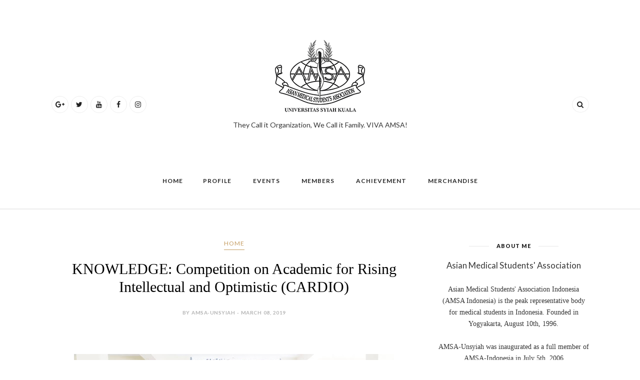

--- FILE ---
content_type: text/html; charset=UTF-8
request_url: http://www.amsausk.com/b/stats?style=BLACK_TRANSPARENT&timeRange=ALL_TIME&token=APq4FmB_iDMwJEjDJzm6nFmYDGe70bkWRsIUgFkBs0D02t48yUzIuonLBm2C41nKNFJ9q2Ykwd9k3d7CAfykPOP_LCqIXZl0pg
body_size: 260
content:
{"total":145047,"sparklineOptions":{"backgroundColor":{"fillOpacity":0.1,"fill":"#000000"},"series":[{"areaOpacity":0.3,"color":"#202020"}]},"sparklineData":[[0,44],[1,42],[2,35],[3,25],[4,15],[5,15],[6,7],[7,16],[8,21],[9,15],[10,22],[11,13],[12,25],[13,26],[14,71],[15,15],[16,15],[17,25],[18,4],[19,99],[20,27],[21,7],[22,10],[23,32],[24,25],[25,13],[26,20],[27,18],[28,16],[29,8]],"nextTickMs":3600000}

--- FILE ---
content_type: text/javascript; charset=UTF-8
request_url: http://www.amsausk.com/feeds/posts/default/-/Observers?alt=json-in-script&callback=related_results_labels_thumbs&max-results=6
body_size: 17568
content:
// API callback
related_results_labels_thumbs({"version":"1.0","encoding":"UTF-8","feed":{"xmlns":"http://www.w3.org/2005/Atom","xmlns$openSearch":"http://a9.com/-/spec/opensearchrss/1.0/","xmlns$blogger":"http://schemas.google.com/blogger/2008","xmlns$georss":"http://www.georss.org/georss","xmlns$gd":"http://schemas.google.com/g/2005","xmlns$thr":"http://purl.org/syndication/thread/1.0","id":{"$t":"tag:blogger.com,1999:blog-9134646865499533176"},"updated":{"$t":"2026-01-09T15:55:41.688+07:00"},"category":[{"term":"Home"},{"term":"CO"},{"term":"MnD"},{"term":"AMSA-Unsyiah"},{"term":"Observers"},{"term":"Academic"},{"term":"AMSA-Indonesia"},{"term":"BLS"},{"term":"AMSEP"},{"term":"Delegates"},{"term":"PnP"},{"term":"APH"}],"title":{"type":"text","$t":"AMSA-USK"},"subtitle":{"type":"html","$t":"They Call it Organization, We Call it Family. VIVA AMSA!"},"link":[{"rel":"http://schemas.google.com/g/2005#feed","type":"application/atom+xml","href":"http:\/\/www.amsausk.com\/feeds\/posts\/default"},{"rel":"self","type":"application/atom+xml","href":"http:\/\/www.blogger.com\/feeds\/9134646865499533176\/posts\/default\/-\/Observers?alt=json-in-script\u0026max-results=6"},{"rel":"alternate","type":"text/html","href":"http:\/\/www.amsausk.com\/search\/label\/Observers"},{"rel":"hub","href":"http://pubsubhubbub.appspot.com/"},{"rel":"next","type":"application/atom+xml","href":"http:\/\/www.blogger.com\/feeds\/9134646865499533176\/posts\/default\/-\/Observers\/-\/Observers?alt=json-in-script\u0026start-index=7\u0026max-results=6"}],"author":[{"name":{"$t":"AMSA-Unsyiah"},"uri":{"$t":"http:\/\/www.blogger.com\/profile\/02284949394000611253"},"email":{"$t":"noreply@blogger.com"},"gd$image":{"rel":"http://schemas.google.com/g/2005#thumbnail","width":"16","height":"16","src":"https:\/\/img1.blogblog.com\/img\/b16-rounded.gif"}}],"generator":{"version":"7.00","uri":"http://www.blogger.com","$t":"Blogger"},"openSearch$totalResults":{"$t":"11"},"openSearch$startIndex":{"$t":"1"},"openSearch$itemsPerPage":{"$t":"6"},"entry":[{"id":{"$t":"tag:blogger.com,1999:blog-9134646865499533176.post-7797911494390171415"},"published":{"$t":"2022-03-10T15:54:00.001+07:00"},"updated":{"$t":"2022-06-16T16:22:00.234+07:00"},"category":[{"scheme":"http://www.blogger.com/atom/ns#","term":"MnD"},{"scheme":"http://www.blogger.com/atom/ns#","term":"Observers"}],"title":{"type":"text","$t":""},"content":{"type":"html","$t":"\u003Cp style=\"text-align: left;\"\u003E\u003Cspan style=\"font-family: times;\"\u003E\u0026nbsp;\u003C\/span\u003E\u003C\/p\u003E\u003Cp align=\"center\" class=\"MsoNormal\" style=\"background: white; margin-left: 36.0pt; text-align: center;\"\u003E\u003Cb style=\"mso-bidi-font-weight: normal;\"\u003E\u003Cspan lang=\"EN-ID\" style=\"color: black;\"\u003E\u003Cspan style=\"font-family: times;\"\u003ESTETOSKOP\u003C\/span\u003E\u003C\/span\u003E\u003C\/b\u003E\u003C\/p\u003E\n\n\u003Cp class=\"MsoNormal\" style=\"background: white; margin-left: 36pt; text-align: left;\"\u003E\u003Cspan style=\"font-family: times;\"\u003E\u003Ci\u003E\u003Cspan lang=\"EN-ID\" style=\"color: black;\"\u003E\u003Cspan\u003E\u0026nbsp;\u0026nbsp; \u0026nbsp;\u003C\/span\u003EStop Diabetes Before It Start, People!\u003C\/span\u003E\u003C\/i\u003E\u003Cspan lang=\"EN-ID\" style=\"color: black;\"\u003E atau STETOSKOP merupakan rangkaian acara yang\ndiselenggarakan oleh kelompok magang\u0026nbsp;\u003Ci\u003Eaction\u003C\/i\u003E\u0026nbsp;meliputi senam jantung\nsehat, Pemeriksaan GCU (\u003Ci\u003EGlucose, Cholestrol, Uric Acid\u003C\/i\u003E) dan \u003Ci\u003EHome\nVisit\u003C\/i\u003E. Kegiatan ini diselenggarakan secara luring di Gampong Neuheun, Kec.\nMasjid Raya, Kota Aceh Besar, pada tanggal 20 Februari 2022. Tujuan dari\nkegiatan ini adalah untuk \u003C\/span\u003E\u003Cspan style=\"color: black;\"\u003EMeningkatkan kesadaran masyarakat untuk mulai mencegah\ndiabetes sejak dini,\u003C\/span\u003E\u003Cspan style=\"color: black;\"\u003E \u003C\/span\u003E\u003Cspan style=\"color: black;\"\u003EMeningkatkan pengetahuan dan kesadaran masyarakat akan bahaya dan\npentingnya menjaga kesehatan\u003C\/span\u003E\u003Cspan lang=\"EN-ID\" style=\"color: black;\"\u003E. Kegiatan Pemeriksaan GCU ini\ndiikuti oleh 132 Masyarakat Gampong Neuheun.\u003C\/span\u003E\u003C\/span\u003E\u003C\/p\u003E\u003Cp class=\"MsoNormal\" style=\"text-align: left;\"\u003E\u003Cspan style=\"font-family: times;\"\u003E\u003Cspan lang=\"IN\" style=\"color: black;\"\u003E\u003Co:p\u003E\u003C\/o:p\u003E\u003C\/span\u003E\u003C\/span\u003E\u003C\/p\u003E\n\n\u003Cp class=\"MsoNormal\" style=\"background: white; margin-left: 36pt; text-align: left;\"\u003E\u003Cspan lang=\"EN-ID\" style=\"color: black;\"\u003E\u003Cspan style=\"font-family: times;\"\u003E\u003Cspan\u003E\u0026nbsp;\u0026nbsp; \u0026nbsp;\u003C\/span\u003EPada tanggal 20 februari 2022, dimulai dengan senam\njantung sehat bersama pada pukul 08.00 hingga 09.00 WIB yang diselenggarakan di\nhalaman SDN Ujong Batee, Gampong Neuheun. Setelah itu, para peserta akan diarahkan\nuntuk mengikuti pemeriksaan TTV dan GCU (\u003Ci\u003EGlucose, Cholestrol, Uric Acid\u003C\/i\u003E)\nsecara gratis. Kegiatan di Gampong Neuheun ini diakhiri dengan \u003Ci\u003Ehome visit\u003C\/i\u003E\nyang dimulai pada pukul 16.00 hingga 18.00 WIB. \u003Co:p\u003E\u003C\/o:p\u003E\u003C\/span\u003E\u003C\/span\u003E\u003C\/p\u003E\n\n\u003Cp class=\"MsoNormal\" style=\"background: white; margin-left: 36pt; text-align: left;\"\u003E\u003Cspan lang=\"EN-ID\" style=\"color: black;\"\u003E\u003Co:p\u003E\u003Cspan style=\"font-family: times;\"\u003E\u0026nbsp;\u003C\/span\u003E\u003C\/o:p\u003E\u003C\/span\u003E\u003C\/p\u003E\n\n\u003Cp class=\"MsoNormal\" style=\"background: white; margin-left: 36pt; text-align: left;\"\u003E\u003Cspan lang=\"EN-ID\" style=\"color: black;\"\u003E\u003Cspan style=\"font-family: times;\"\u003EDPH PRESIDIUM\u003Co:p\u003E\u003C\/o:p\u003E\u003C\/span\u003E\u003C\/span\u003E\u003C\/p\u003E\n\n\u003Cp class=\"MsoNormal\" style=\"background: white; margin-left: 36pt; text-align: left;\"\u003E\u003Cspan lang=\"EN-ID\" style=\"color: black;\"\u003E\u003Cspan style=\"font-family: times;\"\u003Eketua pelaksana : M. Ridha Athallah\u003Co:p\u003E\u003C\/o:p\u003E\u003C\/span\u003E\u003C\/span\u003E\u003C\/p\u003E\n\n\u003Cp class=\"MsoNormal\" style=\"background: white; margin-left: 36pt; text-align: left;\"\u003E\u003Cspan lang=\"EN-ID\" style=\"color: black;\"\u003E\u003Cspan style=\"font-family: times;\"\u003Esekretaris : Zuhra Shafarna\u003Co:p\u003E\u003C\/o:p\u003E\u003C\/span\u003E\u003C\/span\u003E\u003C\/p\u003E\n\n\u003Cp class=\"MsoNormal\" style=\"background: white; margin-left: 36pt; text-align: left;\"\u003E\u003Cspan lang=\"EN-ID\" style=\"color: black;\"\u003E\u003Cspan style=\"font-family: times;\"\u003Ebendahara : Haya Julfi Shabirah\u003Co:p\u003E\u003C\/o:p\u003E\u003C\/span\u003E\u003C\/span\u003E\u003C\/p\u003E\n\n\u003Cp class=\"MsoNormal\" style=\"background: white; margin-left: 36pt; text-align: left;\"\u003E\u003Cspan lang=\"EN-ID\" style=\"color: black;\"\u003E\u003Cspan style=\"font-family: times;\"\u003E\u003Cb\u003EAcara\u003C\/b\u003E\u003Co:p\u003E\u003C\/o:p\u003E\u003C\/span\u003E\u003C\/span\u003E\u003C\/p\u003E\n\n\u003Cp class=\"MsoNormal\" style=\"background: white; margin-left: 36pt; text-align: left;\"\u003E\u003Cspan lang=\"EN-ID\" style=\"color: black;\"\u003E\u003Cspan style=\"font-family: times;\"\u003Ekadiv : Teuku Muhammad Kamal\u003Co:p\u003E\u003C\/o:p\u003E\u003C\/span\u003E\u003C\/span\u003E\u003C\/p\u003E\n\n\u003Cp class=\"MsoNormal\" style=\"background: white; margin-left: 36pt; text-align: left;\"\u003E\u003Cspan lang=\"EN-ID\" style=\"color: black;\"\u003E\u003Cspan style=\"font-family: times;\"\u003Ewakadiv : ghina tsurayya\u003Co:p\u003E\u003C\/o:p\u003E\u003C\/span\u003E\u003C\/span\u003E\u003C\/p\u003E\n\n\u003Cp class=\"MsoNormal\" style=\"background: white; margin-left: 36pt; text-align: left;\"\u003E\u003Cspan lang=\"EN-ID\" style=\"color: black;\"\u003E\u003Cspan style=\"font-family: times;\"\u003E\u003Cb\u003EHumas \u003C\/b\u003E\u003Co:p\u003E\u003C\/o:p\u003E\u003C\/span\u003E\u003C\/span\u003E\u003C\/p\u003E\n\n\u003Cp class=\"MsoNormal\" style=\"background: white; margin-left: 36pt; text-align: left;\"\u003E\u003Cspan lang=\"EN-ID\" style=\"color: black;\"\u003E\u003Cspan style=\"font-family: times;\"\u003Ekadiv : Muhammad Afif Al Mutawakkil\u003Co:p\u003E\u003C\/o:p\u003E\u003C\/span\u003E\u003C\/span\u003E\u003C\/p\u003E\n\n\u003Cp class=\"MsoNormal\" style=\"background: white; margin-left: 36pt; text-align: left;\"\u003E\u003Cspan lang=\"EN-ID\" style=\"color: black;\"\u003E\u003Cspan style=\"font-family: times;\"\u003Ewakadiv : Nasywa Alya Sandra\u003Co:p\u003E\u003C\/o:p\u003E\u003C\/span\u003E\u003C\/span\u003E\u003C\/p\u003E\n\n\u003Cp class=\"MsoNormal\" style=\"background: white; margin-left: 36pt; text-align: left;\"\u003E\u003Cspan lang=\"EN-ID\" style=\"color: black;\"\u003E\u003Cspan style=\"font-family: times;\"\u003E\u003Cb\u003EKestari\u003C\/b\u003E\u003Co:p\u003E\u003C\/o:p\u003E\u003C\/span\u003E\u003C\/span\u003E\u003C\/p\u003E\n\n\u003Cp class=\"MsoNormal\" style=\"background: white; margin-left: 36pt; text-align: left;\"\u003E\u003Cspan lang=\"EN-ID\" style=\"color: black;\"\u003E\u003Cspan style=\"font-family: times;\"\u003Ekadiv : Afra Zahran Nisa\u003Co:p\u003E\u003C\/o:p\u003E\u003C\/span\u003E\u003C\/span\u003E\u003C\/p\u003E\n\n\u003Cp class=\"MsoNormal\" style=\"background: white; margin-left: 36pt; text-align: left;\"\u003E\u003Cspan lang=\"EN-ID\" style=\"color: black;\"\u003E\u003Cspan style=\"font-family: times;\"\u003Ewakadiv : Ananda Raudhatul Ula\u003Co:p\u003E\u003C\/o:p\u003E\u003C\/span\u003E\u003C\/span\u003E\u003C\/p\u003E\n\n\u003Cp class=\"MsoNormal\" style=\"background: white; margin-left: 36pt; text-align: left;\"\u003E\u003Cspan lang=\"EN-ID\" style=\"color: black;\"\u003E\u003Cspan style=\"font-family: times;\"\u003E\u003Cb\u003EPendanaan\u003C\/b\u003E\u003Co:p\u003E\u003C\/o:p\u003E\u003C\/span\u003E\u003C\/span\u003E\u003C\/p\u003E\n\n\u003Cp class=\"MsoNormal\" style=\"background: white; margin-left: 36pt; text-align: left;\"\u003E\u003Cspan lang=\"EN-ID\" style=\"color: black;\"\u003E\u003Cspan style=\"font-family: times;\"\u003Ekadiv : Rafif Abrar\u003Co:p\u003E\u003C\/o:p\u003E\u003C\/span\u003E\u003C\/span\u003E\u003C\/p\u003E\n\n\u003Cp class=\"MsoNormal\" style=\"background: white; margin-left: 36pt; text-align: left;\"\u003E\u003Cspan lang=\"EN-ID\" style=\"color: black;\"\u003E\u003Cspan style=\"font-family: times;\"\u003Ewakadiv : Vella Ardya Afficena\u003Co:p\u003E\u003C\/o:p\u003E\u003C\/span\u003E\u003C\/span\u003E\u003C\/p\u003E\n\n\u003Cp class=\"MsoNormal\" style=\"background: white; margin-left: 36pt; text-align: left;\"\u003E\u003Cspan lang=\"EN-ID\" style=\"color: black;\"\u003E\u003Cspan style=\"font-family: times;\"\u003E\u003Cb\u003EPublikadi dan Dokumentasi\u003C\/b\u003E\u003Co:p\u003E\u003C\/o:p\u003E\u003C\/span\u003E\u003C\/span\u003E\u003C\/p\u003E\n\n\u003Cp class=\"MsoNormal\" style=\"background: white; margin-left: 36pt; text-align: left;\"\u003E\u003Cspan lang=\"EN-ID\" style=\"color: black;\"\u003E\u003Cspan style=\"font-family: times;\"\u003Ekadiv : Ratu Aprillia\u003Co:p\u003E\u003C\/o:p\u003E\u003C\/span\u003E\u003C\/span\u003E\u003C\/p\u003E\n\n\u003Cp class=\"MsoNormal\" style=\"background: white; margin-left: 36pt; text-align: left;\"\u003E\u003Cspan lang=\"EN-ID\" style=\"color: black;\"\u003E\u003Cspan style=\"font-family: times;\"\u003Ewakadiv : Fiona Natasya\u003Co:p\u003E\u003C\/o:p\u003E\u003C\/span\u003E\u003C\/span\u003E\u003C\/p\u003E\n\n\u003Cp class=\"MsoNormal\" style=\"background: white; margin-left: 36pt; text-align: left;\"\u003E\u003Cspan lang=\"EN-ID\" style=\"color: black;\"\u003E\u003Cspan style=\"font-family: times;\"\u003E\u003Cb\u003ETKP\u003C\/b\u003E\u003Co:p\u003E\u003C\/o:p\u003E\u003C\/span\u003E\u003C\/span\u003E\u003C\/p\u003E\n\n\u003Cp class=\"MsoNormal\" style=\"background: white; margin-left: 36pt; text-align: left;\"\u003E\u003Cspan lang=\"EN-ID\" style=\"color: black;\"\u003E\u003Cspan style=\"font-family: times;\"\u003Ekadiv : Hanifal Huda\u003Co:p\u003E\u003C\/o:p\u003E\u003C\/span\u003E\u003C\/span\u003E\u003C\/p\u003E\n\n\u003Cp class=\"MsoNormal\" style=\"background: white; margin-left: 36pt; text-align: left;\"\u003E\u003Cspan lang=\"EN-ID\" style=\"color: black;\"\u003E\u003Cspan style=\"font-family: times;\"\u003Ewakadiv : M. Husaini Alfarazi\u003C\/span\u003E\u003Cspan style=\"font-family: Times New Roman, serif;\"\u003E\u003Co:p\u003E\u003C\/o:p\u003E\u003C\/span\u003E\u003C\/span\u003E\u003C\/p\u003E"},"link":[{"rel":"replies","type":"application/atom+xml","href":"http:\/\/www.amsausk.com\/feeds\/7797911494390171415\/comments\/default","title":"Post Comments"},{"rel":"replies","type":"text/html","href":"http:\/\/www.amsausk.com\/2022\/06\/stetoskop-stop-diabetes-before-it-start.html#comment-form","title":"0 Comments"},{"rel":"edit","type":"application/atom+xml","href":"http:\/\/www.blogger.com\/feeds\/9134646865499533176\/posts\/default\/7797911494390171415"},{"rel":"self","type":"application/atom+xml","href":"http:\/\/www.blogger.com\/feeds\/9134646865499533176\/posts\/default\/7797911494390171415"},{"rel":"alternate","type":"text/html","href":"http:\/\/www.amsausk.com\/2022\/06\/stetoskop-stop-diabetes-before-it-start.html","title":""}],"author":[{"name":{"$t":"AMSA-Unsyiah"},"uri":{"$t":"http:\/\/www.blogger.com\/profile\/02284949394000611253"},"email":{"$t":"noreply@blogger.com"},"gd$image":{"rel":"http://schemas.google.com/g/2005#thumbnail","width":"16","height":"16","src":"https:\/\/img1.blogblog.com\/img\/b16-rounded.gif"}}],"thr$total":{"$t":"0"}},{"id":{"$t":"tag:blogger.com,1999:blog-9134646865499533176.post-1528881361009786417"},"published":{"$t":"2022-02-25T05:00:00.007+07:00"},"updated":{"$t":"2022-06-16T16:21:29.739+07:00"},"category":[{"scheme":"http://www.blogger.com/atom/ns#","term":"MnD"},{"scheme":"http://www.blogger.com/atom/ns#","term":"Observers"}],"title":{"type":"text","$t":""},"content":{"type":"html","$t":"\u003Cp\u003E\u003Cbr \/\u003E\u003C\/p\u003E\u003Cdiv style=\"text-align: center;\"\u003E\u0026nbsp;\u003Cb style=\"mso-bidi-font-weight: normal; text-align: center;\"\u003E\u003Cspan lang=\"EN-ID\" style=\"color: black; font-family: \u0026quot;Times New Roman\u0026quot;,\u0026quot;serif\u0026quot;; mso-ansi-language: EN-ID; mso-fareast-font-family: \u0026quot;Times New Roman\u0026quot;; mso-fareast-language: IN; mso-themecolor: text1;\"\u003EGASTRIC\u003C\/span\u003E\u003C\/b\u003E\u003C\/div\u003E\u003Cp\u003E\u003C\/p\u003E\n\n\u003Cp class=\"MsoNormal\" style=\"background: white;\"\u003E\u003C\/p\u003E\u003Cdiv class=\"separator\" style=\"clear: both; text-align: center;\"\u003E\u003Ca href=\"https:\/\/blogger.googleusercontent.com\/img\/b\/R29vZ2xl\/AVvXsEgpbjg1cAK6R0RR19vSrx8dAjz1L_fMOVJqCtDCPQPO2BYU6a39of5ZVwJMwzXO7uUmv4NxOt4aKv3sE3mDmddXafDtqnkO_mYUuY7E0biByhR4vZw6LLoy1uVVXRbeNv1q0lzVqg1qddqZOHbgSlgSfZV8gQEvwHmM3eLALn0k08A536iFNr_HgwhkQQ\/s4032\/IMG_2303.HEIC\" imageanchor=\"1\" style=\"margin-left: 1em; margin-right: 1em;\"\u003E\u003Cimg border=\"0\" data-original-height=\"3024\" data-original-width=\"4032\" height=\"240\" src=\"https:\/\/blogger.googleusercontent.com\/img\/b\/R29vZ2xl\/AVvXsEgpbjg1cAK6R0RR19vSrx8dAjz1L_fMOVJqCtDCPQPO2BYU6a39of5ZVwJMwzXO7uUmv4NxOt4aKv3sE3mDmddXafDtqnkO_mYUuY7E0biByhR4vZw6LLoy1uVVXRbeNv1q0lzVqg1qddqZOHbgSlgSfZV8gQEvwHmM3eLALn0k08A536iFNr_HgwhkQQ\/s320\/IMG_2303.HEIC\" width=\"320\" \/\u003E\u003C\/a\u003E\u003C\/div\u003E\u003Cspan lang=\"EN-ID\" style=\"color: black; font-family: \u0026quot;Times New Roman\u0026quot;,\u0026quot;serif\u0026quot;; mso-ansi-language: EN-ID; mso-fareast-font-family: \u0026quot;Times New Roman\u0026quot;; mso-fareast-language: IN; mso-themecolor: text1;\"\u003E\u003Co:p\u003E\u0026nbsp;\u003C\/o:p\u003E\u003C\/span\u003E\u003Cp\u003E\u003C\/p\u003E\n\n\u003Cp class=\"MsoNormal\"\u003E\u003Ci\u003E\u003Cspan style=\"background: white; color: black; font-family: \u0026quot;Times New Roman\u0026quot;,\u0026quot;serif\u0026quot;; mso-ansi-language: EN-US; mso-fareast-font-family: \u0026quot;Times New Roman\u0026quot;; mso-fareast-language: IN; mso-themecolor: text1;\"\u003E\u003Cspan\u003E\u0026nbsp;\u0026nbsp; \u0026nbsp;\u003C\/span\u003EGala of AMSA\nSport Competition\u003C\/span\u003E\u003C\/i\u003E\u003Cspan lang=\"IN\" style=\"background: white; color: black; font-family: \u0026quot;Times New Roman\u0026quot;,\u0026quot;serif\u0026quot;; mso-fareast-font-family: \u0026quot;Times New Roman\u0026quot;; mso-fareast-language: IN; mso-themecolor: text1;\"\u003E (\u003C\/span\u003E\u003Cspan style=\"background: white; color: black; font-family: \u0026quot;Times New Roman\u0026quot;,\u0026quot;serif\u0026quot;; mso-ansi-language: EN-US; mso-fareast-font-family: \u0026quot;Times New Roman\u0026quot;; mso-fareast-language: IN; mso-themecolor: text1;\"\u003EGASTRIC\u003C\/span\u003E\u003Cspan lang=\"IN\" style=\"background: white; color: black; font-family: \u0026quot;Times New Roman\u0026quot;,\u0026quot;serif\u0026quot;; mso-fareast-font-family: \u0026quot;Times New Roman\u0026quot;; mso-fareast-language: IN; mso-themecolor: text1;\"\u003E) \u003C\/span\u003E\u003Cspan lang=\"EN-ID\" style=\"color: black; font-family: \u0026quot;Times New Roman\u0026quot;,\u0026quot;serif\u0026quot;; mso-ansi-language: EN-ID; mso-fareast-font-family: \u0026quot;Times New Roman\u0026quot;; mso-fareast-language: IN; mso-themecolor: text1;\"\u003Emerupakan rangkaian acara yang diselenggarakan oleh kelompok magang\u0026nbsp;\u003Ci\u003Efriendship\u003C\/i\u003E\u0026nbsp;meliputi\npertandingan futsal dan badminton.\u003C\/span\u003E\u003Cspan lang=\"EN-ID\" style=\"background: white; color: black; font-family: \u0026quot;Times New Roman\u0026quot;,\u0026quot;serif\u0026quot;; mso-fareast-font-family: \u0026quot;Times New Roman\u0026quot;; mso-fareast-language: IN; mso-themecolor: text1;\"\u003E \u003C\/span\u003E\u003Cspan style=\"background: white; color: black; font-family: \u0026quot;Times New Roman\u0026quot;,\u0026quot;serif\u0026quot;; mso-ansi-language: EN-US; mso-fareast-font-family: \u0026quot;Times New Roman\u0026quot;; mso-fareast-language: IN; mso-themecolor: text1;\"\u003EAcara ini diselenggarakan di dua tempat yaitu Diaz\nSport Center dan Interlock Banda Aceh, pada tanggal 12-13 Februari 2022.\u003C\/span\u003E\u003Cspan style=\"background: white; color: black; font-family: \u0026quot;Times New Roman\u0026quot;,\u0026quot;serif\u0026quot;; mso-fareast-font-family: \u0026quot;Times New Roman\u0026quot;; mso-fareast-language: IN; mso-themecolor: text1;\"\u003E \u003Cspan lang=\"IN\"\u003ETujuan\u003C\/span\u003E\u003C\/span\u003E\u003Cspan style=\"background: white; color: black; font-family: \u0026quot;Times New Roman\u0026quot;,\u0026quot;serif\u0026quot;; mso-ansi-language: EN-US; mso-fareast-font-family: \u0026quot;Times New Roman\u0026quot;; mso-fareast-language: IN; mso-themecolor: text1;\"\u003E dari\nkegiatan ini\u003C\/span\u003E\u003Cspan lang=\"IN\" style=\"background: white; color: black; font-family: \u0026quot;Times New Roman\u0026quot;,\u0026quot;serif\u0026quot;; mso-fareast-font-family: \u0026quot;Times New Roman\u0026quot;; mso-fareast-language: IN; mso-themecolor: text1;\"\u003E untuk mempererat tali silaturahmi,\nagar bisa mengenal satu sama lain antar setiap angkatan dari Pendidikan Dokter\nU\u003C\/span\u003E\u003Cspan style=\"background: white; color: black; font-family: \u0026quot;Times New Roman\u0026quot;,\u0026quot;serif\u0026quot;; mso-ansi-language: EN-US; mso-fareast-font-family: \u0026quot;Times New Roman\u0026quot;; mso-fareast-language: IN; mso-themecolor: text1;\"\u003ESK\u003C\/span\u003E\u003Cspan lang=\"IN\" style=\"background: white; color: black; font-family: \u0026quot;Times New Roman\u0026quot;,\u0026quot;serif\u0026quot;; mso-fareast-font-family: \u0026quot;Times New Roman\u0026quot;; mso-fareast-language: IN; mso-themecolor: text1;\"\u003E, Meningkatkan minat mahasiswa dan para\ndokter untuk berolahraga dan menyadari akan pentingnya olahraga, Sarana untuk\nmelepas kepenatan dari aktivitas yang telah dijalani\u003C\/span\u003E\u003Cspan lang=\"IN\" style=\"background: white; color: black; font-family: \u0026quot;Times New Roman\u0026quot;,\u0026quot;serif\u0026quot;; mso-ansi-language: EN-US; mso-fareast-font-family: \u0026quot;Times New Roman\u0026quot;; mso-fareast-language: IN; mso-themecolor: text1;\"\u003E \u003C\/span\u003E\u003Cspan lang=\"IN\" style=\"background: white; color: black; font-family: \u0026quot;Times New Roman\u0026quot;,\u0026quot;serif\u0026quot;; mso-fareast-font-family: \u0026quot;Times New Roman\u0026quot;; mso-fareast-language: IN; mso-themecolor: text1;\"\u003Ejuga dalam rangka melatih kemampuan\ndalam berorganisasi untuk para calon anggota dari AMSA-\u003C\/span\u003E\u003Cspan style=\"background: white; color: black; font-family: \u0026quot;Times New Roman\u0026quot;,\u0026quot;serif\u0026quot;; mso-ansi-language: EN-US; mso-fareast-font-family: \u0026quot;Times New Roman\u0026quot;; mso-fareast-language: IN; mso-themecolor: text1;\"\u003EUSK\u003C\/span\u003E\u003Cspan lang=\"IN\" style=\"background: white; color: black; font-family: \u0026quot;Times New Roman\u0026quot;,\u0026quot;serif\u0026quot;; mso-fareast-font-family: \u0026quot;Times New Roman\u0026quot;; mso-fareast-language: IN; mso-themecolor: text1;\"\u003E.\u003C\/span\u003E\u003C\/p\u003E\n\n\u003Cp class=\"MsoNormal\"\u003E\u003Cspan style=\"background: white; color: black; font-family: \u0026quot;Times New Roman\u0026quot;,\u0026quot;serif\u0026quot;; mso-ansi-language: EN-US; mso-fareast-font-family: \u0026quot;Times New Roman\u0026quot;; mso-fareast-language: IN; mso-themecolor: text1;\"\u003E\u003Cspan\u003E\u0026nbsp;\u0026nbsp; \u0026nbsp;\u003C\/span\u003EA\u003C\/span\u003E\u003Cspan lang=\"IN\" style=\"background: white; color: black; font-family: \u0026quot;Times New Roman\u0026quot;,\u0026quot;serif\u0026quot;; mso-fareast-font-family: \u0026quot;Times New Roman\u0026quot;; mso-fareast-language: IN; mso-themecolor: text1;\"\u003Ecara \u003C\/span\u003E\u003Cspan style=\"background: white; color: black; font-family: \u0026quot;Times New Roman\u0026quot;,\u0026quot;serif\u0026quot;; mso-ansi-language: EN-US; mso-fareast-font-family: \u0026quot;Times New Roman\u0026quot;; mso-fareast-language: IN; mso-themecolor: text1;\"\u003EGASTRIC yang \u003C\/span\u003E\u003Cspan lang=\"IN\" style=\"background: white; color: black; font-family: \u0026quot;Times New Roman\u0026quot;,\u0026quot;serif\u0026quot;; mso-fareast-font-family: \u0026quot;Times New Roman\u0026quot;; mso-fareast-language: IN; mso-themecolor: text1;\"\u003Edilaksanakan\ndua hari berturut-turut\u003C\/span\u003E\u003Cspan style=\"background: white; color: black; font-family: \u0026quot;Times New Roman\u0026quot;,\u0026quot;serif\u0026quot;; mso-ansi-language: EN-US; mso-fareast-font-family: \u0026quot;Times New Roman\u0026quot;; mso-fareast-language: IN; mso-themecolor: text1;\"\u003E ini\u003C\/span\u003E\u003Cspan lang=\"IN\" style=\"background: white; color: black; font-family: \u0026quot;Times New Roman\u0026quot;,\u0026quot;serif\u0026quot;; mso-fareast-font-family: \u0026quot;Times New Roman\u0026quot;; mso-fareast-language: IN; mso-themecolor: text1;\"\u003E mempunyai \u003C\/span\u003E\u003Cspan style=\"background: white; color: black; font-family: \u0026quot;Times New Roman\u0026quot;,\u0026quot;serif\u0026quot;; mso-ansi-language: EN-US; mso-fareast-font-family: \u0026quot;Times New Roman\u0026quot;; mso-fareast-language: IN; mso-themecolor: text1;\"\u003E8\u003C\/span\u003E\u003Cspan lang=\"IN\" style=\"background: white; color: black; font-family: \u0026quot;Times New Roman\u0026quot;,\u0026quot;serif\u0026quot;; mso-fareast-font-family: \u0026quot;Times New Roman\u0026quot;; mso-fareast-language: IN; mso-themecolor: text1;\"\u003E tim futsal, \u003C\/span\u003E\u003Cspan style=\"background: white; color: black; font-family: \u0026quot;Times New Roman\u0026quot;,\u0026quot;serif\u0026quot;; mso-ansi-language: EN-US; mso-fareast-font-family: \u0026quot;Times New Roman\u0026quot;; mso-fareast-language: IN; mso-themecolor: text1;\"\u003E8\u003C\/span\u003E\u003Cspan lang=\"IN\" style=\"background: white; color: black; font-family: \u0026quot;Times New Roman\u0026quot;,\u0026quot;serif\u0026quot;; mso-fareast-font-family: \u0026quot;Times New Roman\u0026quot;; mso-fareast-language: IN; mso-themecolor: text1;\"\u003E tim badminton tunggal putra\u003C\/span\u003E\u003Cspan style=\"background: white; color: black; font-family: \u0026quot;Times New Roman\u0026quot;,\u0026quot;serif\u0026quot;; mso-ansi-language: EN-US; mso-fareast-font-family: \u0026quot;Times New Roman\u0026quot;; mso-fareast-language: IN; mso-themecolor: text1;\"\u003E,\u003C\/span\u003E\u003Cspan style=\"background: white; color: black; font-family: \u0026quot;Times New Roman\u0026quot;,\u0026quot;serif\u0026quot;; mso-fareast-font-family: \u0026quot;Times New Roman\u0026quot;; mso-fareast-language: IN; mso-themecolor: text1;\"\u003E \u003C\/span\u003E\u003Cspan style=\"background: white; color: black; font-family: \u0026quot;Times New Roman\u0026quot;,\u0026quot;serif\u0026quot;; mso-ansi-language: EN-US; mso-fareast-font-family: \u0026quot;Times New Roman\u0026quot;; mso-fareast-language: IN; mso-themecolor: text1;\"\u003E10\u003C\/span\u003E\u003Cspan lang=\"IN\" style=\"background: white; color: black; font-family: \u0026quot;Times New Roman\u0026quot;,\u0026quot;serif\u0026quot;; mso-fareast-font-family: \u0026quot;Times New Roman\u0026quot;; mso-fareast-language: IN; mso-themecolor: text1;\"\u003E tim badminton ganda putra\u003C\/span\u003E\u003Cspan style=\"background: white; color: black; font-family: \u0026quot;Times New Roman\u0026quot;,\u0026quot;serif\u0026quot;; mso-ansi-language: EN-US; mso-fareast-font-family: \u0026quot;Times New Roman\u0026quot;; mso-fareast-language: IN; mso-themecolor: text1;\"\u003E, dan 8 tim badminton ganda putri\u003C\/span\u003E\u003Cspan lang=\"IN\" style=\"background: white; color: black; font-family: \u0026quot;Times New Roman\u0026quot;,\u0026quot;serif\u0026quot;; mso-fareast-font-family: \u0026quot;Times New Roman\u0026quot;; mso-fareast-language: IN; mso-themecolor: text1;\"\u003E\nyang akan bertanding. Setelah melewati serangkaian babak penyisihan, semifinal,\ndan final maka didapatkan para pemenang untuk kedua pertandingan tersebut.\nUntuk cabang futsal, juara I diraih oleh \u003C\/span\u003E\u003Cspan style=\"background: white; color: black; font-family: \u0026quot;Times New Roman\u0026quot;,\u0026quot;serif\u0026quot;; mso-ansi-language: EN-US; mso-fareast-font-family: \u0026quot;Times New Roman\u0026quot;; mso-fareast-language: IN; mso-themecolor: text1;\"\u003Etim 2021\u003C\/span\u003E\u003Cspan lang=\"IN\" style=\"background: white; color: black; font-family: \u0026quot;Times New Roman\u0026quot;,\u0026quot;serif\u0026quot;; mso-fareast-font-family: \u0026quot;Times New Roman\u0026quot;; mso-fareast-language: IN; mso-themecolor: text1;\"\u003E, juara II tim 201\u003C\/span\u003E\u003Cspan style=\"background: white; color: black; font-family: \u0026quot;Times New Roman\u0026quot;,\u0026quot;serif\u0026quot;; mso-ansi-language: EN-US; mso-fareast-font-family: \u0026quot;Times New Roman\u0026quot;; mso-fareast-language: IN; mso-themecolor: text1;\"\u003E6\u003C\/span\u003E\u003Cspan lang=\"IN\" style=\"background: white; color: black; font-family: \u0026quot;Times New Roman\u0026quot;,\u0026quot;serif\u0026quot;; mso-fareast-font-family: \u0026quot;Times New Roman\u0026quot;; mso-fareast-language: IN; mso-themecolor: text1;\"\u003E, dan juara III tim \u003C\/span\u003E\u003Cspan style=\"background: white; color: black; font-family: \u0026quot;Times New Roman\u0026quot;,\u0026quot;serif\u0026quot;; mso-ansi-language: EN-US; mso-fareast-font-family: \u0026quot;Times New Roman\u0026quot;; mso-fareast-language: IN; mso-themecolor: text1;\"\u003EKanciang FC\u003C\/span\u003E\u003Cspan lang=\"IN\" style=\"background: white; color: black; font-family: \u0026quot;Times New Roman\u0026quot;,\u0026quot;serif\u0026quot;; mso-fareast-font-family: \u0026quot;Times New Roman\u0026quot;; mso-fareast-language: IN; mso-themecolor: text1;\"\u003E. Kemudian untuk cabang badminton tunggal putra, juara I diraih oleh \u003C\/span\u003E\u003Cspan style=\"background: white; color: black; font-family: \u0026quot;Times New Roman\u0026quot;,\u0026quot;serif\u0026quot;; mso-ansi-language: EN-US; mso-fareast-font-family: \u0026quot;Times New Roman\u0026quot;; mso-fareast-language: IN; mso-themecolor: text1;\"\u003Edr. Andil Mulya\u003C\/span\u003E\u003Cspan lang=\"IN\" style=\"background: white; color: black; font-family: \u0026quot;Times New Roman\u0026quot;,\u0026quot;serif\u0026quot;; mso-fareast-font-family: \u0026quot;Times New Roman\u0026quot;; mso-fareast-language: IN; mso-themecolor: text1;\"\u003E, juara II oleh \u003C\/span\u003E\u003Cspan style=\"background: white; color: black; font-family: \u0026quot;Times New Roman\u0026quot;,\u0026quot;serif\u0026quot;; mso-ansi-language: EN-US; mso-fareast-font-family: \u0026quot;Times New Roman\u0026quot;; mso-fareast-language: IN; mso-themecolor: text1;\"\u003EEprist Akbar Syah\u003C\/span\u003E\u003Cspan lang=\"IN\" style=\"background: white; color: black; font-family: \u0026quot;Times New Roman\u0026quot;,\u0026quot;serif\u0026quot;; mso-fareast-font-family: \u0026quot;Times New Roman\u0026quot;; mso-fareast-language: IN; mso-themecolor: text1;\"\u003E,\ndan juara III \u003C\/span\u003E\u003Cspan style=\"background: white; color: black; font-family: \u0026quot;Times New Roman\u0026quot;,\u0026quot;serif\u0026quot;; mso-ansi-language: EN-US; mso-fareast-font-family: \u0026quot;Times New Roman\u0026quot;; mso-fareast-language: IN; mso-themecolor: text1;\"\u003EAlfi\u003C\/span\u003E\u003Cspan lang=\"IN\" style=\"background: white; color: black; font-family: \u0026quot;Times New Roman\u0026quot;,\u0026quot;serif\u0026quot;; mso-fareast-font-family: \u0026quot;Times New Roman\u0026quot;; mso-fareast-language: IN; mso-themecolor: text1;\"\u003E. \u003C\/span\u003E\u003Cspan style=\"background: white; color: black; font-family: \u0026quot;Times New Roman\u0026quot;,\u0026quot;serif\u0026quot;; mso-ansi-language: EN-US; mso-fareast-font-family: \u0026quot;Times New Roman\u0026quot;; mso-fareast-language: IN; mso-themecolor: text1;\"\u003EC\u003C\/span\u003E\u003Cspan lang=\"IN\" style=\"background: white; color: black; font-family: \u0026quot;Times New Roman\u0026quot;,\u0026quot;serif\u0026quot;; mso-fareast-font-family: \u0026quot;Times New Roman\u0026quot;; mso-fareast-language: IN; mso-themecolor: text1;\"\u003Eabang badminton ganda putra, juara I\ndiraih oleh tim\u003C\/span\u003E\u003Cspan style=\"background: white; color: black; font-family: \u0026quot;Times New Roman\u0026quot;,\u0026quot;serif\u0026quot;; mso-ansi-language: EN-US; mso-fareast-font-family: \u0026quot;Times New Roman\u0026quot;; mso-fareast-language: IN; mso-themecolor: text1;\"\u003E dr. Rahmat\nFaradilla \u0026amp; dr. Ridha Chaharsyah M\u003C\/span\u003E\u003Cspan lang=\"IN\" style=\"background: white; color: black; font-family: \u0026quot;Times New Roman\u0026quot;,\u0026quot;serif\u0026quot;; mso-fareast-font-family: \u0026quot;Times New Roman\u0026quot;; mso-fareast-language: IN; mso-themecolor: text1;\"\u003E, juara II tim \u003C\/span\u003E\u003Cspan style=\"background: white; color: black; font-family: \u0026quot;Times New Roman\u0026quot;,\u0026quot;serif\u0026quot;; mso-ansi-language: EN-US; mso-fareast-font-family: \u0026quot;Times New Roman\u0026quot;; mso-fareast-language: IN; mso-themecolor: text1;\"\u003Edr. Jakaria Sinaga \u0026amp; dr. Musmuliadi\u003C\/span\u003E\u003Cspan lang=\"IN\" style=\"background: white; color: black; font-family: \u0026quot;Times New Roman\u0026quot;,\u0026quot;serif\u0026quot;; mso-fareast-font-family: \u0026quot;Times New Roman\u0026quot;; mso-fareast-language: IN; mso-themecolor: text1;\"\u003E, dan juara III \u003C\/span\u003E\u003Cspan style=\"background: white; color: black; font-family: \u0026quot;Times New Roman\u0026quot;,\u0026quot;serif\u0026quot;; mso-ansi-language: EN-US; mso-fareast-font-family: \u0026quot;Times New Roman\u0026quot;; mso-fareast-language: IN; mso-themecolor: text1;\"\u003Etim dr. Andil\nMulya \u0026amp; dr. T. Reza Alfisyah\u003C\/span\u003E\u003Cspan lang=\"IN\" style=\"background: white; color: black; font-family: \u0026quot;Times New Roman\u0026quot;,\u0026quot;serif\u0026quot;; mso-fareast-font-family: \u0026quot;Times New Roman\u0026quot;; mso-fareast-language: IN; mso-themecolor: text1;\"\u003E.\u003C\/span\u003E\u003Cspan style=\"background: white; color: black; font-family: \u0026quot;Times New Roman\u0026quot;,\u0026quot;serif\u0026quot;; mso-ansi-language: EN-US; mso-fareast-font-family: \u0026quot;Times New Roman\u0026quot;; mso-fareast-language: IN; mso-themecolor: text1;\"\u003E Sedangkan c\u003C\/span\u003E\u003Cspan lang=\"IN\" style=\"background: white; color: black; font-family: \u0026quot;Times New Roman\u0026quot;,\u0026quot;serif\u0026quot;; mso-fareast-font-family: \u0026quot;Times New Roman\u0026quot;; mso-fareast-language: IN; mso-themecolor: text1;\"\u003Eabang badminton ganda putr\u003C\/span\u003E\u003Cspan style=\"background: white; color: black; font-family: \u0026quot;Times New Roman\u0026quot;,\u0026quot;serif\u0026quot;; mso-ansi-language: EN-US; mso-fareast-font-family: \u0026quot;Times New Roman\u0026quot;; mso-fareast-language: IN; mso-themecolor: text1;\"\u003Ei\u003C\/span\u003E\u003Cspan lang=\"IN\" style=\"background: white; color: black; font-family: \u0026quot;Times New Roman\u0026quot;,\u0026quot;serif\u0026quot;; mso-fareast-font-family: \u0026quot;Times New Roman\u0026quot;; mso-fareast-language: IN; mso-themecolor: text1;\"\u003E, juara I diraih oleh tim\u003C\/span\u003E\u003Cspan style=\"background: white; color: black; font-family: \u0026quot;Times New Roman\u0026quot;,\u0026quot;serif\u0026quot;; mso-ansi-language: EN-US; mso-fareast-font-family: \u0026quot;Times New Roman\u0026quot;; mso-fareast-language: IN; mso-themecolor: text1;\"\u003E Nurainun \u0026amp; Cici\u003C\/span\u003E\u003Cspan lang=\"IN\" style=\"background: white; color: black; font-family: \u0026quot;Times New Roman\u0026quot;,\u0026quot;serif\u0026quot;; mso-fareast-font-family: \u0026quot;Times New Roman\u0026quot;; mso-fareast-language: IN; mso-themecolor: text1;\"\u003E,\njuara II tim\u003C\/span\u003E\u003Cspan style=\"background: white; color: black; font-family: \u0026quot;Times New Roman\u0026quot;,\u0026quot;serif\u0026quot;; mso-ansi-language: EN-US; mso-fareast-font-family: \u0026quot;Times New Roman\u0026quot;; mso-fareast-language: IN; mso-themecolor: text1;\"\u003E Hani Balqies\n\u0026amp; Fadhillah Jamal\u003C\/span\u003E\u003Cspan lang=\"IN\" style=\"background: white; color: black; font-family: \u0026quot;Times New Roman\u0026quot;,\u0026quot;serif\u0026quot;; mso-fareast-font-family: \u0026quot;Times New Roman\u0026quot;; mso-fareast-language: IN; mso-themecolor: text1;\"\u003E, dan juara III \u003C\/span\u003E\u003Cspan style=\"background: white; color: black; font-family: \u0026quot;Times New Roman\u0026quot;,\u0026quot;serif\u0026quot;; mso-ansi-language: EN-US; mso-fareast-font-family: \u0026quot;Times New Roman\u0026quot;; mso-fareast-language: IN; mso-themecolor: text1;\"\u003Etim Hana Syahira Permana \u0026amp; Dini Mentari.\u003C\/span\u003E\u003Cspan lang=\"IN\" style=\"background: white; color: black; font-family: \u0026quot;Times New Roman\u0026quot;,\u0026quot;serif\u0026quot;; mso-fareast-font-family: \u0026quot;Times New Roman\u0026quot;; mso-fareast-language: IN; mso-themecolor: text1;\"\u003E Seluruh pemenang futsal mendapatkan piala, sertifikat, dan\u003C\/span\u003E\u003Cspan lang=\"IN\" style=\"background: white; color: black; font-family: \u0026quot;Times New Roman\u0026quot;,\u0026quot;serif\u0026quot;; mso-ansi-language: EN-US; mso-fareast-font-family: \u0026quot;Times New Roman\u0026quot;; mso-fareast-language: IN; mso-themecolor: text1;\"\u003E \u003C\/span\u003E\u003Cspan lang=\"IN\" style=\"background: white; color: black; font-family: \u0026quot;Times New Roman\u0026quot;,\u0026quot;serif\u0026quot;; mso-fareast-font-family: \u0026quot;Times New Roman\u0026quot;; mso-fareast-language: IN; mso-themecolor: text1;\"\u003Euang senilai Rp\u003C\/span\u003E\u003Cspan style=\"background: white; color: black; font-family: \u0026quot;Times New Roman\u0026quot;,\u0026quot;serif\u0026quot;; mso-ansi-language: EN-US; mso-fareast-font-family: \u0026quot;Times New Roman\u0026quot;; mso-fareast-language: IN; mso-themecolor: text1;\"\u003E7\u003C\/span\u003E\u003Cspan lang=\"IN\" style=\"background: white; color: black; font-family: \u0026quot;Times New Roman\u0026quot;,\u0026quot;serif\u0026quot;; mso-fareast-font-family: \u0026quot;Times New Roman\u0026quot;; mso-fareast-language: IN; mso-themecolor: text1;\"\u003E50.000 untuk juara I, Rp\u003C\/span\u003E\u003Cspan style=\"background: white; color: black; font-family: \u0026quot;Times New Roman\u0026quot;,\u0026quot;serif\u0026quot;; mso-ansi-language: EN-US; mso-fareast-font-family: \u0026quot;Times New Roman\u0026quot;; mso-fareast-language: IN; mso-themecolor: text1;\"\u003E5\u003C\/span\u003E\u003Cspan lang=\"IN\" style=\"background: white; color: black; font-family: \u0026quot;Times New Roman\u0026quot;,\u0026quot;serif\u0026quot;; mso-fareast-font-family: \u0026quot;Times New Roman\u0026quot;; mso-fareast-language: IN; mso-themecolor: text1;\"\u003E50.000 untuk juara II, dan Rp350.000\nuntuk juara III. Untuk pemenang badminton tunggal putra mendapatkan piala,\nsertifikat, dan uang senilai Rp150.000 untuk juara I, Rp1\u003C\/span\u003E\u003Cspan style=\"background: white; color: black; font-family: \u0026quot;Times New Roman\u0026quot;,\u0026quot;serif\u0026quot;; mso-ansi-language: EN-US; mso-fareast-font-family: \u0026quot;Times New Roman\u0026quot;; mso-fareast-language: IN; mso-themecolor: text1;\"\u003E2\u003C\/span\u003E\u003Cspan lang=\"IN\" style=\"background: white; color: black; font-family: \u0026quot;Times New Roman\u0026quot;,\u0026quot;serif\u0026quot;; mso-fareast-font-family: \u0026quot;Times New Roman\u0026quot;; mso-fareast-language: IN; mso-themecolor: text1;\"\u003E0.000 untuk juara II, serta Rp\u003C\/span\u003E\u003Cspan style=\"background: white; color: black; font-family: \u0026quot;Times New Roman\u0026quot;,\u0026quot;serif\u0026quot;; mso-ansi-language: EN-US; mso-fareast-font-family: \u0026quot;Times New Roman\u0026quot;; mso-fareast-language: IN; mso-themecolor: text1;\"\u003E10\u003C\/span\u003E\u003Cspan lang=\"IN\" style=\"background: white; color: black; font-family: \u0026quot;Times New Roman\u0026quot;,\u0026quot;serif\u0026quot;; mso-fareast-font-family: \u0026quot;Times New Roman\u0026quot;; mso-fareast-language: IN; mso-themecolor: text1;\"\u003E0.000 untuk juara III. Kemudian untuk\npemenang badminton ganda putra mendapatkan piala, sertifikat, dan uang senilai\nRp\u003C\/span\u003E\u003Cspan style=\"background: white; color: black; font-family: \u0026quot;Times New Roman\u0026quot;,\u0026quot;serif\u0026quot;; mso-ansi-language: EN-US; mso-fareast-font-family: \u0026quot;Times New Roman\u0026quot;; mso-fareast-language: IN; mso-themecolor: text1;\"\u003E20\u003C\/span\u003E\u003Cspan lang=\"IN\" style=\"background: white; color: black; font-family: \u0026quot;Times New Roman\u0026quot;,\u0026quot;serif\u0026quot;; mso-fareast-font-family: \u0026quot;Times New Roman\u0026quot;; mso-fareast-language: IN; mso-themecolor: text1;\"\u003E0.000 untuk juara I, Rp1\u003C\/span\u003E\u003Cspan style=\"background: white; color: black; font-family: \u0026quot;Times New Roman\u0026quot;,\u0026quot;serif\u0026quot;; mso-ansi-language: EN-US; mso-fareast-font-family: \u0026quot;Times New Roman\u0026quot;; mso-fareast-language: IN; mso-themecolor: text1;\"\u003E75\u003C\/span\u003E\u003Cspan lang=\"IN\" style=\"background: white; color: black; font-family: \u0026quot;Times New Roman\u0026quot;,\u0026quot;serif\u0026quot;; mso-fareast-font-family: \u0026quot;Times New Roman\u0026quot;; mso-fareast-language: IN; mso-themecolor: text1;\"\u003E.000 untuk juara II, serta Rp\u003C\/span\u003E\u003Cspan style=\"background: white; color: black; font-family: \u0026quot;Times New Roman\u0026quot;,\u0026quot;serif\u0026quot;; mso-ansi-language: EN-US; mso-fareast-font-family: \u0026quot;Times New Roman\u0026quot;; mso-fareast-language: IN; mso-themecolor: text1;\"\u003E150\u003C\/span\u003E\u003Cspan lang=\"IN\" style=\"background: white; color: black; font-family: \u0026quot;Times New Roman\u0026quot;,\u0026quot;serif\u0026quot;; mso-fareast-font-family: \u0026quot;Times New Roman\u0026quot;; mso-fareast-language: IN; mso-themecolor: text1;\"\u003E.000 untuk juara III.\u003C\/span\u003E\u003Cspan style=\"background: white; color: black; font-family: \u0026quot;Times New Roman\u0026quot;,\u0026quot;serif\u0026quot;; mso-ansi-language: EN-US; mso-fareast-font-family: \u0026quot;Times New Roman\u0026quot;; mso-fareast-language: IN; mso-themecolor: text1;\"\u003E Dan yang terakhir \u003C\/span\u003E\u003Cspan lang=\"IN\" style=\"background: white; color: black; font-family: \u0026quot;Times New Roman\u0026quot;,\u0026quot;serif\u0026quot;; mso-fareast-font-family: \u0026quot;Times New Roman\u0026quot;; mso-fareast-language: IN; mso-themecolor: text1;\"\u003EUntuk\npemenang badminton \u003C\/span\u003E\u003Cspan style=\"background: white; color: black; font-family: \u0026quot;Times New Roman\u0026quot;,\u0026quot;serif\u0026quot;; mso-ansi-language: EN-US; mso-fareast-font-family: \u0026quot;Times New Roman\u0026quot;; mso-fareast-language: IN; mso-themecolor: text1;\"\u003Eganda putri\u003C\/span\u003E\u003Cspan lang=\"IN\" style=\"background: white; color: black; font-family: \u0026quot;Times New Roman\u0026quot;,\u0026quot;serif\u0026quot;; mso-fareast-font-family: \u0026quot;Times New Roman\u0026quot;; mso-fareast-language: IN; mso-themecolor: text1;\"\u003E mendapatkan piala, sertifikat, dan uang senilai Rp\u003C\/span\u003E\u003Cspan style=\"background: white; color: black; font-family: \u0026quot;Times New Roman\u0026quot;,\u0026quot;serif\u0026quot;; mso-ansi-language: EN-US; mso-fareast-font-family: \u0026quot;Times New Roman\u0026quot;; mso-fareast-language: IN; mso-themecolor: text1;\"\u003E200\u003C\/span\u003E\u003Cspan lang=\"IN\" style=\"background: white; color: black; font-family: \u0026quot;Times New Roman\u0026quot;,\u0026quot;serif\u0026quot;; mso-fareast-font-family: \u0026quot;Times New Roman\u0026quot;; mso-fareast-language: IN; mso-themecolor: text1;\"\u003E.000 untuk juara I, Rp\u003C\/span\u003E\u003Cspan style=\"background: white; color: black; font-family: \u0026quot;Times New Roman\u0026quot;,\u0026quot;serif\u0026quot;; mso-ansi-language: EN-US; mso-fareast-font-family: \u0026quot;Times New Roman\u0026quot;; mso-fareast-language: IN; mso-themecolor: text1;\"\u003E175\u003C\/span\u003E\u003Cspan lang=\"IN\" style=\"background: white; color: black; font-family: \u0026quot;Times New Roman\u0026quot;,\u0026quot;serif\u0026quot;; mso-fareast-font-family: \u0026quot;Times New Roman\u0026quot;; mso-fareast-language: IN; mso-themecolor: text1;\"\u003E.000 untuk juara II, serta Rp\u003C\/span\u003E\u003Cspan style=\"background: white; color: black; font-family: \u0026quot;Times New Roman\u0026quot;,\u0026quot;serif\u0026quot;; mso-ansi-language: EN-US; mso-fareast-font-family: \u0026quot;Times New Roman\u0026quot;; mso-fareast-language: IN; mso-themecolor: text1;\"\u003E15\u003C\/span\u003E\u003Cspan lang=\"IN\" style=\"background: white; color: black; font-family: \u0026quot;Times New Roman\u0026quot;,\u0026quot;serif\u0026quot;; mso-fareast-font-family: \u0026quot;Times New Roman\u0026quot;; mso-fareast-language: IN; mso-themecolor: text1;\"\u003E0.000 untuk juara III.\u003C\/span\u003E\u003C\/p\u003E\n\n\u003Cp class=\"MsoNormal\"\u003E\u003Cspan lang=\"IN\" style=\"background: white; color: black; font-family: \u0026quot;Times New Roman\u0026quot;,\u0026quot;serif\u0026quot;; mso-fareast-font-family: \u0026quot;Times New Roman\u0026quot;; mso-fareast-language: IN; mso-themecolor: text1;\"\u003E\u003Cspan\u003E\u0026nbsp;\u0026nbsp; \u0026nbsp;\u003C\/span\u003EAcara ini berlangsung dengan sangat\nseru dan sportif semua tampak menikmati seluruh rangkaian acara, Selamat kami\nucapkan kepada para pemenang futsal dan badminton kali ini, semoga dengan\nkesempatan menang kali ini akan memicu jiwa kompetisi dan selalu berlatih demi\nmenghasilkan capaian terbaik lainnya. Semoga dengan dilaksanakannya \u003C\/span\u003E\u003Cspan style=\"background: white; color: black; font-family: \u0026quot;Times New Roman\u0026quot;,\u0026quot;serif\u0026quot;; mso-ansi-language: EN-US; mso-fareast-font-family: \u0026quot;Times New Roman\u0026quot;; mso-fareast-language: IN; mso-themecolor: text1;\"\u003EGASTRIC\u003C\/span\u003E\u003Cspan lang=\"IN\" style=\"background: white; color: black; font-family: \u0026quot;Times New Roman\u0026quot;,\u0026quot;serif\u0026quot;; mso-fareast-font-family: \u0026quot;Times New Roman\u0026quot;; mso-fareast-language: IN; mso-themecolor: text1;\"\u003E dapat mempererat tali silaturahmi baik\nitu panitia maupun peserta. Terimakasih atas partisipasinya!\u0026nbsp;\u0026nbsp;\u003C\/span\u003E\u003C\/p\u003E\u003Cp class=\"MsoNormal\" style=\"text-align: center;\"\u003E\u003Cspan lang=\"IN\" style=\"background: white; color: black; font-family: \u0026quot;Times New Roman\u0026quot;,\u0026quot;serif\u0026quot;; mso-fareast-font-family: \u0026quot;Times New Roman\u0026quot;; mso-fareast-language: IN; mso-themecolor: text1;\"\u003EThey Call it\nOrganization, We Call it Family Viva AMSA #AMSA\u003C\/span\u003E\u003Cspan style=\"background: white; color: black; font-family: \u0026quot;Times New Roman\u0026quot;,\u0026quot;serif\u0026quot;; mso-ansi-language: EN-US; mso-fareast-font-family: \u0026quot;Times New Roman\u0026quot;; mso-fareast-language: IN; mso-themecolor: text1;\"\u003EUSK\u003C\/span\u003E\u003Cspan lang=\"IN\" style=\"background: white; color: black; font-family: \u0026quot;Times New Roman\u0026quot;,\u0026quot;serif\u0026quot;; mso-fareast-font-family: \u0026quot;Times New Roman\u0026quot;; mso-fareast-language: IN; mso-themecolor: text1;\"\u003E #FRIENDSHIP\u003C\/span\u003E\u003C\/p\u003E\u003Cp class=\"MsoNormal\" style=\"text-align: center;\"\u003E\u003Cspan style=\"background-color: white; font-family: \u0026quot;Times New Roman\u0026quot;, \u0026quot;serif\u0026quot;;\"\u003E\u0026nbsp;\u003C\/span\u003E\u003C\/p\u003E\n\n\u003Cp class=\"MsoNormal\" style=\"background: white;\"\u003E\u003Cb\u003E\u003Cspan lang=\"EN-ID\" style=\"color: black; font-family: \u0026quot;Times New Roman\u0026quot;,\u0026quot;serif\u0026quot;; mso-ansi-language: EN-ID; mso-fareast-font-family: \u0026quot;Times New Roman\u0026quot;; mso-fareast-language: IN; mso-themecolor: text1;\"\u003EDPH:\u003C\/span\u003E\u003C\/b\u003E\u003Cspan lang=\"IN\" style=\"color: black; font-family: \u0026quot;Times New Roman\u0026quot;,\u0026quot;serif\u0026quot;; mso-fareast-font-family: \u0026quot;Times New Roman\u0026quot;; mso-fareast-language: IN; mso-themecolor: text1;\"\u003E\u003Co:p\u003E\u003C\/o:p\u003E\u003C\/span\u003E\u003C\/p\u003E\n\n\u003Cp class=\"MsoNormal\" style=\"background: white;\"\u003E\u003Cspan style=\"color: black; font-family: \u0026quot;Times New Roman\u0026quot;,\u0026quot;serif\u0026quot;; mso-ansi-language: EN-US; mso-fareast-font-family: \u0026quot;Times New Roman\u0026quot;; mso-fareast-language: IN; mso-themecolor: text1;\"\u003EKetua Pelaksana : Iqwar Varabi\u003C\/span\u003E\u003Cspan lang=\"IN\" style=\"color: black; font-family: \u0026quot;Times New Roman\u0026quot;,\u0026quot;serif\u0026quot;; mso-fareast-font-family: \u0026quot;Times New Roman\u0026quot;; mso-fareast-language: IN; mso-themecolor: text1;\"\u003E\u003Co:p\u003E\u003C\/o:p\u003E\u003C\/span\u003E\u003C\/p\u003E\n\n\u003Cp class=\"MsoNormal\" style=\"background: white;\"\u003E\u003Cspan style=\"color: black; font-family: \u0026quot;Times New Roman\u0026quot;,\u0026quot;serif\u0026quot;; mso-ansi-language: EN-US; mso-fareast-font-family: \u0026quot;Times New Roman\u0026quot;; mso-fareast-language: IN; mso-themecolor: text1;\"\u003ESekretaris : Hidayaturrahmah\u003C\/span\u003E\u003Cspan lang=\"IN\" style=\"color: black; font-family: \u0026quot;Times New Roman\u0026quot;,\u0026quot;serif\u0026quot;; mso-fareast-font-family: \u0026quot;Times New Roman\u0026quot;; mso-fareast-language: IN; mso-themecolor: text1;\"\u003E\u003Co:p\u003E\u003C\/o:p\u003E\u003C\/span\u003E\u003C\/p\u003E\n\n\u003Cp class=\"MsoNormal\" style=\"background: white;\"\u003E\u003Cspan style=\"color: black; font-family: \u0026quot;Times New Roman\u0026quot;,\u0026quot;serif\u0026quot;; mso-ansi-language: EN-US; mso-fareast-font-family: \u0026quot;Times New Roman\u0026quot;; mso-fareast-language: IN; mso-themecolor: text1;\"\u003EBendahara : Muhammad Hanif\u003C\/span\u003E\u003Cspan lang=\"IN\" style=\"color: black; font-family: \u0026quot;Times New Roman\u0026quot;,\u0026quot;serif\u0026quot;; mso-fareast-font-family: \u0026quot;Times New Roman\u0026quot;; mso-fareast-language: IN; mso-themecolor: text1;\"\u003E\u003Co:p\u003E\u003C\/o:p\u003E\u003C\/span\u003E\u003C\/p\u003E\n\n\u003Cp class=\"MsoNormal\" style=\"background: white;\"\u003E\u003Cb\u003E\u003Cspan lang=\"EN-ID\" style=\"color: black; font-family: \u0026quot;Times New Roman\u0026quot;,\u0026quot;serif\u0026quot;; mso-ansi-language: EN-ID; mso-fareast-font-family: \u0026quot;Times New Roman\u0026quot;; mso-fareast-language: IN; mso-themecolor: text1;\"\u003EDivisi Acara :\u003C\/span\u003E\u003C\/b\u003E\u003Cspan lang=\"IN\" style=\"color: black; font-family: \u0026quot;Times New Roman\u0026quot;,\u0026quot;serif\u0026quot;; mso-fareast-font-family: \u0026quot;Times New Roman\u0026quot;; mso-fareast-language: IN; mso-themecolor: text1;\"\u003E\u003Co:p\u003E\u003C\/o:p\u003E\u003C\/span\u003E\u003C\/p\u003E\n\n\u003Cp class=\"MsoNormal\" style=\"background: white;\"\u003E\u003Cspan style=\"color: black; font-family: \u0026quot;Times New Roman\u0026quot;,\u0026quot;serif\u0026quot;; mso-ansi-language: EN-US; mso-fareast-font-family: \u0026quot;Times New Roman\u0026quot;; mso-fareast-language: IN; mso-themecolor: text1;\"\u003EKadiv : Syarifah Raihan\nAlhadad\u003C\/span\u003E\u003Cspan lang=\"IN\" style=\"color: black; font-family: \u0026quot;Times New Roman\u0026quot;,\u0026quot;serif\u0026quot;; mso-fareast-font-family: \u0026quot;Times New Roman\u0026quot;; mso-fareast-language: IN; mso-themecolor: text1;\"\u003E\u003Co:p\u003E\u003C\/o:p\u003E\u003C\/span\u003E\u003C\/p\u003E\n\n\u003Cp class=\"MsoNormal\" style=\"background: white;\"\u003E\u003Cspan style=\"color: black; font-family: \u0026quot;Times New Roman\u0026quot;,\u0026quot;serif\u0026quot;; mso-ansi-language: EN-US; mso-fareast-font-family: \u0026quot;Times New Roman\u0026quot;; mso-fareast-language: IN; mso-themecolor: text1;\"\u003EWakadiv : Sukma Ayu Dinda\u003C\/span\u003E\u003Cspan lang=\"IN\" style=\"color: black; font-family: \u0026quot;Times New Roman\u0026quot;,\u0026quot;serif\u0026quot;; mso-fareast-font-family: \u0026quot;Times New Roman\u0026quot;; mso-fareast-language: IN; mso-themecolor: text1;\"\u003E\u003Co:p\u003E\u003C\/o:p\u003E\u003C\/span\u003E\u003C\/p\u003E\n\n\u003Cp class=\"MsoNormal\" style=\"background: white;\"\u003E\u003Cb\u003E\u003Cspan lang=\"EN-ID\" style=\"color: black; font-family: \u0026quot;Times New Roman\u0026quot;,\u0026quot;serif\u0026quot;; mso-ansi-language: EN-ID; mso-fareast-font-family: \u0026quot;Times New Roman\u0026quot;; mso-fareast-language: IN; mso-themecolor: text1;\"\u003EDivisi Pendanaan\u003C\/span\u003E\u003C\/b\u003E\u003Cspan lang=\"EN-ID\" style=\"color: black; font-family: \u0026quot;Times New Roman\u0026quot;,\u0026quot;serif\u0026quot;; mso-ansi-language: EN-ID; mso-fareast-font-family: \u0026quot;Times New Roman\u0026quot;; mso-fareast-language: IN; mso-themecolor: text1;\"\u003E:\u003C\/span\u003E\u003Cspan lang=\"IN\" style=\"color: black; font-family: \u0026quot;Times New Roman\u0026quot;,\u0026quot;serif\u0026quot;; mso-fareast-font-family: \u0026quot;Times New Roman\u0026quot;; mso-fareast-language: IN; mso-themecolor: text1;\"\u003E\u003Co:p\u003E\u003C\/o:p\u003E\u003C\/span\u003E\u003C\/p\u003E\n\n\u003Cp class=\"MsoNormal\" style=\"background: white;\"\u003E\u003Cspan style=\"color: black; font-family: \u0026quot;Times New Roman\u0026quot;,\u0026quot;serif\u0026quot;; mso-ansi-language: EN-US; mso-fareast-font-family: \u0026quot;Times New Roman\u0026quot;; mso-fareast-language: IN; mso-themecolor: text1;\"\u003EKadiv : Muhammad Haikal\u0026nbsp;\u003C\/span\u003E\u003C\/p\u003E\u003Cp class=\"MsoNormal\" style=\"background: white;\"\u003E\u003Cspan style=\"color: black; font-family: \u0026quot;Times New Roman\u0026quot;,\u0026quot;serif\u0026quot;; mso-ansi-language: EN-US; mso-fareast-font-family: \u0026quot;Times New Roman\u0026quot;; mso-fareast-language: IN; mso-themecolor: text1;\"\u003EWakadiv : Fharel Hirdetisya\u003C\/span\u003E\u003Cspan lang=\"IN\" style=\"color: black; font-family: \u0026quot;Times New Roman\u0026quot;,\u0026quot;serif\u0026quot;; mso-fareast-font-family: \u0026quot;Times New Roman\u0026quot;; mso-fareast-language: IN; mso-themecolor: text1;\"\u003E\u003Co:p\u003E\u003C\/o:p\u003E\u003C\/span\u003E\u003C\/p\u003E\n\n\u003Cp class=\"MsoNormal\" style=\"background: white;\"\u003E\u003Cb\u003E\u003Cspan lang=\"EN-ID\" style=\"color: black; font-family: \u0026quot;Times New Roman\u0026quot;,\u0026quot;serif\u0026quot;; mso-ansi-language: EN-ID; mso-fareast-font-family: \u0026quot;Times New Roman\u0026quot;; mso-fareast-language: IN; mso-themecolor: text1;\"\u003EDivisi Pubdok :\u003C\/span\u003E\u003C\/b\u003E\u003Cspan lang=\"IN\" style=\"color: black; font-family: \u0026quot;Times New Roman\u0026quot;,\u0026quot;serif\u0026quot;; mso-fareast-font-family: \u0026quot;Times New Roman\u0026quot;; mso-fareast-language: IN; mso-themecolor: text1;\"\u003E\u003Co:p\u003E\u003C\/o:p\u003E\u003C\/span\u003E\u003C\/p\u003E\n\n\u003Cp class=\"MsoNormal\" style=\"background: white;\"\u003E\u003Cspan style=\"color: black; font-family: \u0026quot;Times New Roman\u0026quot;,\u0026quot;serif\u0026quot;; mso-ansi-language: EN-US; mso-fareast-font-family: \u0026quot;Times New Roman\u0026quot;; mso-fareast-language: IN; mso-themecolor: text1;\"\u003EKadiv : Dani Caesaruna\u003C\/span\u003E\u003Cspan lang=\"IN\" style=\"color: black; font-family: \u0026quot;Times New Roman\u0026quot;,\u0026quot;serif\u0026quot;; mso-fareast-font-family: \u0026quot;Times New Roman\u0026quot;; mso-fareast-language: IN; mso-themecolor: text1;\"\u003E\u003Co:p\u003E\u003C\/o:p\u003E\u003C\/span\u003E\u003C\/p\u003E\n\n\u003Cp class=\"MsoNormal\" style=\"background: white;\"\u003E\u003Cspan style=\"color: black; font-family: \u0026quot;Times New Roman\u0026quot;,\u0026quot;serif\u0026quot;; mso-ansi-language: EN-US; mso-fareast-font-family: \u0026quot;Times New Roman\u0026quot;; mso-fareast-language: IN; mso-themecolor: text1;\"\u003EWakadiv : Aulia Azzahra\u003C\/span\u003E\u003Cspan lang=\"IN\" style=\"color: black; font-family: \u0026quot;Times New Roman\u0026quot;,\u0026quot;serif\u0026quot;; mso-fareast-font-family: \u0026quot;Times New Roman\u0026quot;; mso-fareast-language: IN; mso-themecolor: text1;\"\u003E\u003Co:p\u003E\u003C\/o:p\u003E\u003C\/span\u003E\u003C\/p\u003E\n\n\u003Cp class=\"MsoNormal\" style=\"background: white;\"\u003E\u003Cb\u003E\u003Cspan lang=\"EN-ID\" style=\"color: black; font-family: \u0026quot;Times New Roman\u0026quot;,\u0026quot;serif\u0026quot;; mso-ansi-language: EN-ID; mso-fareast-font-family: \u0026quot;Times New Roman\u0026quot;; mso-fareast-language: IN; mso-themecolor: text1;\"\u003EDivisi Kestari :\u003C\/span\u003E\u003C\/b\u003E\u003Cspan lang=\"IN\" style=\"color: black; font-family: \u0026quot;Times New Roman\u0026quot;,\u0026quot;serif\u0026quot;; mso-fareast-font-family: \u0026quot;Times New Roman\u0026quot;; mso-fareast-language: IN; mso-themecolor: text1;\"\u003E\u003Co:p\u003E\u003C\/o:p\u003E\u003C\/span\u003E\u003C\/p\u003E\n\n\u003Cp class=\"MsoNormal\" style=\"background: white;\"\u003E\u003Cspan style=\"color: black; font-family: \u0026quot;Times New Roman\u0026quot;,\u0026quot;serif\u0026quot;; mso-ansi-language: EN-US; mso-fareast-font-family: \u0026quot;Times New Roman\u0026quot;; mso-fareast-language: IN; mso-themecolor: text1;\"\u003EKadiv : Nadira Sylviana Dewi\u003C\/span\u003E\u003Cspan lang=\"IN\" style=\"color: black; font-family: \u0026quot;Times New Roman\u0026quot;,\u0026quot;serif\u0026quot;; mso-fareast-font-family: \u0026quot;Times New Roman\u0026quot;; mso-fareast-language: IN; mso-themecolor: text1;\"\u003E\u003Co:p\u003E\u003C\/o:p\u003E\u003C\/span\u003E\u003C\/p\u003E\n\n\u003Cp class=\"MsoNormal\" style=\"background: white;\"\u003E\u003Cspan style=\"color: black; font-family: \u0026quot;Times New Roman\u0026quot;,\u0026quot;serif\u0026quot;; mso-ansi-language: EN-US; mso-fareast-font-family: \u0026quot;Times New Roman\u0026quot;; mso-fareast-language: IN; mso-themecolor: text1;\"\u003EWakadiv : Avela Mauriza\u003C\/span\u003E\u003Cspan lang=\"IN\" style=\"color: black; font-family: \u0026quot;Times New Roman\u0026quot;,\u0026quot;serif\u0026quot;; mso-fareast-font-family: \u0026quot;Times New Roman\u0026quot;; mso-fareast-language: IN; mso-themecolor: text1;\"\u003E\u003Co:p\u003E\u003C\/o:p\u003E\u003C\/span\u003E\u003C\/p\u003E\n\n\u003Cp class=\"MsoNormal\" style=\"background: white;\"\u003E\u003Cb\u003E\u003Cspan lang=\"EN-ID\" style=\"color: black; font-family: \u0026quot;Times New Roman\u0026quot;,\u0026quot;serif\u0026quot;; mso-ansi-language: EN-ID; mso-fareast-font-family: \u0026quot;Times New Roman\u0026quot;; mso-fareast-language: IN; mso-themecolor: text1;\"\u003EDivisi Humas :\u003C\/span\u003E\u003C\/b\u003E\u003Cspan lang=\"IN\" style=\"color: black; font-family: \u0026quot;Times New Roman\u0026quot;,\u0026quot;serif\u0026quot;; mso-fareast-font-family: \u0026quot;Times New Roman\u0026quot;; mso-fareast-language: IN; mso-themecolor: text1;\"\u003E\u003Co:p\u003E\u003C\/o:p\u003E\u003C\/span\u003E\u003C\/p\u003E\n\n\u003Cp class=\"MsoNormal\" style=\"background: white;\"\u003E\u003Cspan style=\"color: black; font-family: \u0026quot;Times New Roman\u0026quot;,\u0026quot;serif\u0026quot;; mso-ansi-language: EN-US; mso-fareast-font-family: \u0026quot;Times New Roman\u0026quot;; mso-fareast-language: IN; mso-themecolor: text1;\"\u003EKadiv : Salaisa\u003C\/span\u003E\u003Cspan lang=\"IN\" style=\"color: black; font-family: \u0026quot;Times New Roman\u0026quot;,\u0026quot;serif\u0026quot;; mso-fareast-font-family: \u0026quot;Times New Roman\u0026quot;; mso-fareast-language: IN; mso-themecolor: text1;\"\u003E\u003Co:p\u003E\u003C\/o:p\u003E\u003C\/span\u003E\u003C\/p\u003E\n\n\u003Cp class=\"MsoNormal\" style=\"background: white;\"\u003E\u003Cspan style=\"color: black; font-family: \u0026quot;Times New Roman\u0026quot;,\u0026quot;serif\u0026quot;; mso-ansi-language: EN-US; mso-fareast-font-family: \u0026quot;Times New Roman\u0026quot;; mso-fareast-language: IN; mso-themecolor: text1;\"\u003EWakadiv : Nabilla Farah Yasmin\u003C\/span\u003E\u003Cspan lang=\"IN\" style=\"color: black; font-family: \u0026quot;Times New Roman\u0026quot;,\u0026quot;serif\u0026quot;; mso-fareast-font-family: \u0026quot;Times New Roman\u0026quot;; mso-fareast-language: IN; mso-themecolor: text1;\"\u003E\u003Co:p\u003E\u003C\/o:p\u003E\u003C\/span\u003E\u003C\/p\u003E\n\n\u003Cp class=\"MsoNormal\" style=\"background: white;\"\u003E\u003Cb\u003E\u003Cspan lang=\"EN-ID\" style=\"color: black; font-family: \u0026quot;Times New Roman\u0026quot;,\u0026quot;serif\u0026quot;; mso-ansi-language: EN-ID; mso-fareast-font-family: \u0026quot;Times New Roman\u0026quot;; mso-fareast-language: IN; mso-themecolor: text1;\"\u003EDivisi TKP\/IT :\u003C\/span\u003E\u003C\/b\u003E\u003Cspan lang=\"IN\" style=\"color: black; font-family: \u0026quot;Times New Roman\u0026quot;,\u0026quot;serif\u0026quot;; mso-fareast-font-family: \u0026quot;Times New Roman\u0026quot;; mso-fareast-language: IN; mso-themecolor: text1;\"\u003E\u003Co:p\u003E\u003C\/o:p\u003E\u003C\/span\u003E\u003C\/p\u003E\n\n\u003Cp class=\"MsoNormal\" style=\"background: white;\"\u003E\u003Cspan style=\"color: black; font-family: \u0026quot;Times New Roman\u0026quot;,\u0026quot;serif\u0026quot;; mso-ansi-language: EN-US; mso-fareast-font-family: \u0026quot;Times New Roman\u0026quot;; mso-fareast-language: IN; mso-themecolor: text1;\"\u003EKadiv : M. Arieza Al Assyura\u003C\/span\u003E\u003Cspan lang=\"IN\" style=\"color: black; font-family: \u0026quot;Times New Roman\u0026quot;,\u0026quot;serif\u0026quot;; mso-fareast-font-family: \u0026quot;Times New Roman\u0026quot;; mso-fareast-language: IN; mso-themecolor: text1;\"\u003E\u003Co:p\u003E\u003C\/o:p\u003E\u003C\/span\u003E\u003C\/p\u003E\n\n\u003Cp class=\"MsoNormal\" style=\"background: white;\"\u003E\u003Cspan style=\"color: black; font-family: \u0026quot;Times New Roman\u0026quot;,\u0026quot;serif\u0026quot;; mso-ansi-language: EN-US; mso-fareast-font-family: \u0026quot;Times New Roman\u0026quot;; mso-fareast-language: IN; mso-themecolor: text1;\"\u003EWakadiv : Sarah Nazihatul\nAtiqah\u003Co:p\u003E\u003C\/o:p\u003E\u003C\/span\u003E\u003C\/p\u003E"},"link":[{"rel":"replies","type":"application/atom+xml","href":"http:\/\/www.amsausk.com\/feeds\/1528881361009786417\/comments\/default","title":"Post Comments"},{"rel":"replies","type":"text/html","href":"http:\/\/www.amsausk.com\/2022\/03\/gastric-gala-of-amsasport-competition.html#comment-form","title":"0 Comments"},{"rel":"edit","type":"application/atom+xml","href":"http:\/\/www.blogger.com\/feeds\/9134646865499533176\/posts\/default\/1528881361009786417"},{"rel":"self","type":"application/atom+xml","href":"http:\/\/www.blogger.com\/feeds\/9134646865499533176\/posts\/default\/1528881361009786417"},{"rel":"alternate","type":"text/html","href":"http:\/\/www.amsausk.com\/2022\/03\/gastric-gala-of-amsasport-competition.html","title":""}],"author":[{"name":{"$t":"AMSA-Unsyiah"},"uri":{"$t":"http:\/\/www.blogger.com\/profile\/02284949394000611253"},"email":{"$t":"noreply@blogger.com"},"gd$image":{"rel":"http://schemas.google.com/g/2005#thumbnail","width":"16","height":"16","src":"https:\/\/img1.blogblog.com\/img\/b16-rounded.gif"}}],"media$thumbnail":{"xmlns$media":"http://search.yahoo.com/mrss/","url":"https:\/\/blogger.googleusercontent.com\/img\/b\/R29vZ2xl\/AVvXsEgpbjg1cAK6R0RR19vSrx8dAjz1L_fMOVJqCtDCPQPO2BYU6a39of5ZVwJMwzXO7uUmv4NxOt4aKv3sE3mDmddXafDtqnkO_mYUuY7E0biByhR4vZw6LLoy1uVVXRbeNv1q0lzVqg1qddqZOHbgSlgSfZV8gQEvwHmM3eLALn0k08A536iFNr_HgwhkQQ\/s72-c\/IMG_2303.HEIC","height":"72","width":"72"},"thr$total":{"$t":"0"}},{"id":{"$t":"tag:blogger.com,1999:blog-9134646865499533176.post-3621970680855750490"},"published":{"$t":"2022-02-13T03:00:00.016+07:00"},"updated":{"$t":"2022-06-16T16:21:44.455+07:00"},"category":[{"scheme":"http://www.blogger.com/atom/ns#","term":"MnD"},{"scheme":"http://www.blogger.com/atom/ns#","term":"Observers"}],"title":{"type":"text","$t":""},"content":{"type":"html","$t":"\u003Cp style=\"text-align: center;\"\u003E\u0026nbsp;\u003Cb\u003E\u003Cspan lang=\"EN-ID\" style=\"font-family: \u0026quot;Times New Roman\u0026quot;,\u0026quot;serif\u0026quot;; font-size: 11pt; line-height: 107%; mso-ansi-language: EN-ID; mso-bidi-language: AR-SA; mso-fareast-font-family: Calibri; mso-fareast-language: EN-US; mso-fareast-theme-font: minor-latin;\"\u003EKNOWLEDGE : Discover Your Passion and Truly Live\nTo Your Potential (DORSAL)\u003C\/span\u003E\u003C\/b\u003E\u003C\/p\u003E\u003Cp style=\"text-align: center;\"\u003E\u003Cb\u003E\u003C\/b\u003E\u003C\/p\u003E\u003Cdiv class=\"separator\" style=\"clear: both; text-align: center;\"\u003E\u003Cb\u003E\u003Ca href=\"https:\/\/blogger.googleusercontent.com\/img\/b\/R29vZ2xl\/AVvXsEhk35rs4eF68bkp54Q_RXEkeEZyx3SWGzGVny1xDkPngot7-z_XIXRfJEmXAZmZapX5wUi8iXhc6IglGJ_7_Am8haLMxWjV8LZ6SlCe2r0jWA3QDUxu7cTS9Y0wPTjAg40vqT-BtuNW52375ysslasFlkOIvlmwvWnWk_sfLbgtAoCYpNJAeOh_B-iofA\/s345\/WhatsApp%20Image%202022-06-15%20at%206.30.08%20PM.jpeg\" imageanchor=\"1\" style=\"margin-left: 1em; margin-right: 1em;\"\u003E\u003Cimg border=\"0\" data-original-height=\"339\" data-original-width=\"345\" height=\"314\" src=\"https:\/\/blogger.googleusercontent.com\/img\/b\/R29vZ2xl\/AVvXsEhk35rs4eF68bkp54Q_RXEkeEZyx3SWGzGVny1xDkPngot7-z_XIXRfJEmXAZmZapX5wUi8iXhc6IglGJ_7_Am8haLMxWjV8LZ6SlCe2r0jWA3QDUxu7cTS9Y0wPTjAg40vqT-BtuNW52375ysslasFlkOIvlmwvWnWk_sfLbgtAoCYpNJAeOh_B-iofA\/s320\/WhatsApp%20Image%202022-06-15%20at%206.30.08%20PM.jpeg\" width=\"320\" \/\u003E\u003C\/a\u003E\u003C\/b\u003E\u003C\/div\u003E\u003Cp\u003E\u003C\/p\u003E\u003Cp\u003E\u003Cspan lang=\"EN-ID\" style=\"font-family: \u0026quot;Times New Roman\u0026quot;,\u0026quot;serif\u0026quot;; font-size: 11pt; line-height: 107%; mso-ansi-language: EN-ID; mso-bidi-language: AR-SA; mso-fareast-font-family: Calibri; mso-fareast-language: EN-US; mso-fareast-theme-font: minor-latin;\"\u003E\u003Cspan\u003E\u0026nbsp;\u0026nbsp; \u0026nbsp;\u003C\/span\u003EDiscover Your Passion and Truly Live To Your\nPotential atau DORSAL merupakan rangkaian acara yang diselenggarakan oleh\nkelompok magang \u003Ci\u003Eknowledge\u003C\/i\u003E meliputi Try Out UTBK dan pembahasan soal.\nKegiatan ini diselenggarakan secara luring di MAS Darul Ulum Banda Aceh dan\nPesantren Modern Al Falah Abu Lam U pada tanggal 5-6 Februari 2022 dan bekerja\nsama dengan Bimbel Alumni Banda Aceh. Tujuan dari kegiatan ini adalah untuk\nmembantu siswa-siswi kelas 12 di lingkup pesantren dalam mematangkan persiapan\nuntuk mengikuti seleksi UTBK pada bulan Mei dan Juni mendatang dengan mengasah\nkemampuan mereka dalam menjawab soal-soal UTBK. Kegiatan Try Out ini diikuti\noleh 112 peserta dengan rincian 61 peserta dari MAS Darul Ulum Banda Aceh dan\n51 peserta dari Pesantren Modern Al Falah Abu Lam U.\u003C\/span\u003E\u003C\/p\u003E\u003Cp\u003E\u003C\/p\u003E\u003Cdiv class=\"separator\" style=\"clear: both; text-align: center;\"\u003E\u003Ca href=\"https:\/\/blogger.googleusercontent.com\/img\/b\/R29vZ2xl\/AVvXsEhZ3JpitK-smuUlEl2te9ZXhtbHxTS8CMx9wNW07r00k-6EVJoclmIH-0nAB2a6bdjtEjYAysQd-64lnkW169xllz1PA4eDNH1AQQ-bxrlpLGv7FC6hRbwu2hUmhJfkAJ-IkmIfc_w_SxK7yjyX-In_94_PerVL70Msi4b23ScT2YMFjDczdZ9cGpC1hA\/s500\/WhatsApp%20Image%202022-06-15%20at%206.30.20%20PM.jpeg\" imageanchor=\"1\" style=\"margin-left: 1em; margin-right: 1em;\"\u003E\u003Cimg border=\"0\" data-original-height=\"281\" data-original-width=\"500\" height=\"180\" src=\"https:\/\/blogger.googleusercontent.com\/img\/b\/R29vZ2xl\/AVvXsEhZ3JpitK-smuUlEl2te9ZXhtbHxTS8CMx9wNW07r00k-6EVJoclmIH-0nAB2a6bdjtEjYAysQd-64lnkW169xllz1PA4eDNH1AQQ-bxrlpLGv7FC6hRbwu2hUmhJfkAJ-IkmIfc_w_SxK7yjyX-In_94_PerVL70Msi4b23ScT2YMFjDczdZ9cGpC1hA\/s320\/WhatsApp%20Image%202022-06-15%20at%206.30.20%20PM.jpeg\" width=\"320\" \/\u003E\u003C\/a\u003E\u003C\/div\u003E\u003Cspan lang=\"EN-ID\" style=\"font-family: \u0026quot;Times New Roman\u0026quot;,\u0026quot;serif\u0026quot;; font-size: 11pt; line-height: 107%; mso-ansi-language: EN-ID; mso-bidi-language: AR-SA; mso-fareast-font-family: Calibri; mso-fareast-language: EN-US; mso-fareast-theme-font: minor-latin;\"\u003E\u003Cbr \/\u003E\u003C\/span\u003E\u003Cp\u003E\u003C\/p\u003E\u003Cp\u003E\u003Cspan lang=\"EN-ID\" style=\"font-family: \u0026quot;Times New Roman\u0026quot;,\u0026quot;serif\u0026quot;; font-size: 11pt; line-height: 107%; mso-ansi-language: EN-ID; mso-bidi-language: AR-SA; mso-fareast-font-family: Calibri; mso-fareast-language: EN-US; mso-fareast-theme-font: minor-latin;\"\u003E\u003C\/span\u003E\u003C\/p\u003E\u003Cp class=\"MsoNormal\" style=\"line-height: 150%; text-align: justify;\"\u003E\u003Cspan lang=\"EN-ID\" style=\"font-family: \u0026quot;Times New Roman\u0026quot;,\u0026quot;serif\u0026quot;;\"\u003E\u003Cspan\u003E\u0026nbsp;\u0026nbsp; \u0026nbsp;\u003C\/span\u003EPada tanggal 5\nfebruari 2022, acara diselenggarakan di MAS Darul Ulum Banda Aceh dimulai\ndengan pelaksanaan Try Out TKA (Tes Kemampuan Akademik) dari pukul 09.15 hingga\n11.15 WIB di ruang kelas masing-masing. Setelah itu, para peserta akan\nmendapatkan pembahasan soal-soal tersebut dari tentor-tentor Bimbel Alumni\nBanda Aceh selama 70 menit. Kegiatan di MAS Darul Ulum Banda Aceh diakhiri\ndengan sesi foto bersama panitia dan peserta try out. \u003Co:p\u003E\u003C\/o:p\u003E\u003C\/span\u003E\u003C\/p\u003E\u003Cp class=\"MsoNormal\" style=\"line-height: 150%; text-align: justify;\"\u003E\u003C\/p\u003E\u003Cdiv class=\"separator\" style=\"clear: both; text-align: center;\"\u003E\u003Ca href=\"https:\/\/blogger.googleusercontent.com\/img\/b\/R29vZ2xl\/AVvXsEghPPqoWe1eIT7mJXqc6MStI1_nvlB9pPVgxHsS96yYdFcIPDJ2m6hyiVLayXx3HSgG4PYMF1CUb-6jumBY27WNdrcYuGwRkFX1eRc-mtPje9a0apwAzNUoJQCb84jfMoSf_dxBku11a2vpRFG9IFzERXXq6xo2zHfZRlPqGbHhLjCtDCqJjkICzNneAQ\/s463\/WhatsApp%20Image%202022-06-15%20at%206.30.31%20PM.jpeg\" imageanchor=\"1\" style=\"margin-left: 1em; margin-right: 1em;\"\u003E\u003Cimg border=\"0\" data-original-height=\"347\" data-original-width=\"463\" height=\"240\" src=\"https:\/\/blogger.googleusercontent.com\/img\/b\/R29vZ2xl\/AVvXsEghPPqoWe1eIT7mJXqc6MStI1_nvlB9pPVgxHsS96yYdFcIPDJ2m6hyiVLayXx3HSgG4PYMF1CUb-6jumBY27WNdrcYuGwRkFX1eRc-mtPje9a0apwAzNUoJQCb84jfMoSf_dxBku11a2vpRFG9IFzERXXq6xo2zHfZRlPqGbHhLjCtDCqJjkICzNneAQ\/s320\/WhatsApp%20Image%202022-06-15%20at%206.30.31%20PM.jpeg\" width=\"320\" \/\u003E\u003C\/a\u003E\u003C\/div\u003E\u003Cp\u003E\u003C\/p\u003E\u003Cp class=\"MsoNormal\" style=\"line-height: 150%; text-align: justify;\"\u003E\u003Cspan lang=\"EN-ID\" style=\"font-family: \u0026quot;Times New Roman\u0026quot;,\u0026quot;serif\u0026quot;;\"\u003E\u003Cspan\u003E\u0026nbsp;\u0026nbsp; \u0026nbsp;\u003C\/span\u003EDi hari berikutnya\nyaitu tanggal 6 Februari 2022, acara dilaksanakan di Pesantren Modern Al Falah\nAbu Lam U. Kegiatan hari itu dibuka pada pukul 07.30 WIB oleh MC lalu\ndilanjutkan dengan serangkaian acara pembukaan hingga penyampaian laporan dari\nketua panitia, kata sambutan Representative AMSA-USK, kata sambutan Kepala\nPesantren Modern Al Falah Abu Lam U dan pembukaan secara simbolis. Setelah itu,\ndilanjutkan dengan pelaksanaan Try Out TKA (Tes Kemampuan Akademik) dan TPS\n(Tes Pengetahuan Skolastik) di ruang kelas masing-masing dari pukul 08.25\nhingga 12.35 WIB. Setelah ishoma, peserta mendapatkan pembahasan mengenai\nsoal-soal tersebut dari tentor-tentor Bimbel Alumni Banda Aceh selama 70 menit.\nAcara ditutup dengan melakukan sesi foto bersama panitia dan peserta try out. \u003Co:p\u003E\u003C\/o:p\u003E\u003C\/span\u003E\u003C\/p\u003E\u003Cp class=\"MsoNormal\" style=\"line-height: 150%; text-align: justify;\"\u003E\u003C\/p\u003E\u003Cdiv class=\"separator\" style=\"clear: both; text-align: center;\"\u003E\u003Ca href=\"https:\/\/blogger.googleusercontent.com\/img\/b\/R29vZ2xl\/AVvXsEgiyKodcbhPmrT_QCyO7aIMX0ZiGWDTlv-Q_0Dle6TsdgZtYggs74rAPJ5er6V55zcVIX1wqRnvTqp3VpS09lG4JmuLcza7BCR3jGeIZUb9XNR1CcXCPkv4ZX4GOBE8BIXks4Dq9Ca1rRw_rJSXnj_XaEtNhOeE2Mmz95r0horIFoZxc7yHLZHXVWixwA\/s386\/WhatsApp%20Image%202022-06-15%20at%206.30.39%20PM.jpeg\" imageanchor=\"1\" style=\"margin-left: 1em; margin-right: 1em;\"\u003E\u003Cimg border=\"0\" data-original-height=\"289\" data-original-width=\"386\" height=\"240\" src=\"https:\/\/blogger.googleusercontent.com\/img\/b\/R29vZ2xl\/AVvXsEgiyKodcbhPmrT_QCyO7aIMX0ZiGWDTlv-Q_0Dle6TsdgZtYggs74rAPJ5er6V55zcVIX1wqRnvTqp3VpS09lG4JmuLcza7BCR3jGeIZUb9XNR1CcXCPkv4ZX4GOBE8BIXks4Dq9Ca1rRw_rJSXnj_XaEtNhOeE2Mmz95r0horIFoZxc7yHLZHXVWixwA\/s320\/WhatsApp%20Image%202022-06-15%20at%206.30.39%20PM.jpeg\" width=\"320\" \/\u003E\u003C\/a\u003E\u003C\/div\u003E\u003Cp\u003E\u003C\/p\u003E\u003Cp class=\"MsoNormal\" style=\"line-height: 150%; text-align: justify;\"\u003E\u003Cspan lang=\"EN-ID\" style=\"font-family: \u0026quot;Times New Roman\u0026quot;,\u0026quot;serif\u0026quot;;\"\u003E\u003Cspan\u003E\u0026nbsp;\u0026nbsp; \u0026nbsp;\u003C\/span\u003ETerdapat tiga pemenang\ndari acara ini diantaranya adalah Juara 1 TKA dari MAS Darul Ulum Banda Aceh,\nJuara 1 TKA dari Pesantren Al Falah Abu Lam U dan Juara 1 TPS dari Pesantren Al\nFalah Abu Lam U. Pemenang mendapatkan sertifikat penghargaan.\u003C\/span\u003E\u003C\/p\u003E\u003Cp class=\"MsoNormal\" style=\"line-height: 150%; text-align: justify;\"\u003E\u003Cspan lang=\"EN-ID\" style=\"font-family: \u0026quot;Times New Roman\u0026quot;,\u0026quot;serif\u0026quot;;\"\u003E\u003Cbr \/\u003E\u003C\/span\u003E\u003C\/p\u003E\u003Cp class=\"MsoNormal\" style=\"line-height: 150%; text-align: justify;\"\u003E\u003Cspan lang=\"EN-ID\" style=\"font-family: \u0026quot;Times New Roman\u0026quot;,\u0026quot;serif\u0026quot;;\"\u003ESusunan Kepanitiaan :\u003C\/span\u003E\u003C\/p\u003E\n\n\u003Cp class=\"MsoNormal\" style=\"line-height: 115%; text-align: justify;\"\u003E\u003Cb\u003E\u003Cspan lang=\"EN-ID\" style=\"font-family: \u0026quot;Times New Roman\u0026quot;,\u0026quot;serif\u0026quot;; font-size: 12pt; line-height: 115%;\"\u003EDPH:\u003C\/span\u003E\u003C\/b\u003E\u003Cspan lang=\"EN-ID\" style=\"font-family: \u0026quot;Times New Roman\u0026quot;,\u0026quot;serif\u0026quot;; font-size: 12pt; line-height: 115%;\"\u003E\u003Co:p\u003E\u003C\/o:p\u003E\u003C\/span\u003E\u003C\/p\u003E\n\n\u003Cp class=\"MsoNormal\" style=\"line-height: 115%; text-align: justify;\"\u003E\u003Cspan lang=\"EN-ID\" style=\"font-family: \u0026quot;Times New Roman\u0026quot;,\u0026quot;serif\u0026quot;; font-size: 12pt; line-height: 115%;\"\u003EPO\n: M Hafizh Alfarisyi Nasution\u003Co:p\u003E\u003C\/o:p\u003E\u003C\/span\u003E\u003C\/p\u003E\n\n\u003Cp class=\"MsoNormal\" style=\"line-height: 115%; text-align: justify;\"\u003E\u003Cspan lang=\"EN-ID\" style=\"font-family: \u0026quot;Times New Roman\u0026quot;,\u0026quot;serif\u0026quot;; font-size: 12pt; line-height: 115%;\"\u003ESekretaris : Cut Nyak Puan\u003Co:p\u003E\u003C\/o:p\u003E\u003C\/span\u003E\u003C\/p\u003E\n\n\u003Cp class=\"MsoNormal\" style=\"line-height: 115%; text-align: justify;\"\u003E\u003Cspan lang=\"EN-ID\" style=\"font-family: \u0026quot;Times New Roman\u0026quot;,\u0026quot;serif\u0026quot;; font-size: 12pt; line-height: 115%;\"\u003EBendahara\n: Dini Mentari G.\u003Co:p\u003E\u003C\/o:p\u003E\u003C\/span\u003E\u003C\/p\u003E\n\n\u003Cp class=\"MsoNormal\" style=\"line-height: 115%; text-align: justify;\"\u003E\u003Cspan lang=\"EN-ID\" style=\"font-family: \u0026quot;Times New Roman\u0026quot;,\u0026quot;serif\u0026quot;; font-size: 12pt; line-height: 115%;\"\u003E\u003Co:p\u003E\u0026nbsp;\u003C\/o:p\u003E\u003C\/span\u003E\u003C\/p\u003E\n\n\u003Cp class=\"MsoNormal\" style=\"line-height: 115%; text-align: justify;\"\u003E\u003Cb\u003E\u003Cspan lang=\"EN-ID\" style=\"font-family: \u0026quot;Times New Roman\u0026quot;,\u0026quot;serif\u0026quot;; font-size: 12pt; line-height: 115%;\"\u003EDivisi\nAcara :\u003C\/span\u003E\u003C\/b\u003E\u003Cspan lang=\"EN-ID\" style=\"font-family: \u0026quot;Times New Roman\u0026quot;,\u0026quot;serif\u0026quot;; font-size: 12pt; line-height: 115%;\"\u003E\u003Co:p\u003E\u003C\/o:p\u003E\u003C\/span\u003E\u003C\/p\u003E\n\n\u003Cp class=\"MsoNormal\" style=\"line-height: 115%; text-align: justify;\"\u003E\u003Cspan lang=\"EN-ID\" style=\"font-family: \u0026quot;Times New Roman\u0026quot;,\u0026quot;serif\u0026quot;; font-size: 12pt; line-height: 115%;\"\u003EKadiv\n: Regina Syawaly\u003Co:p\u003E\u003C\/o:p\u003E\u003C\/span\u003E\u003C\/p\u003E\n\n\u003Cp class=\"MsoNormal\" style=\"line-height: 115%; text-align: justify;\"\u003E\u003Cspan lang=\"EN-ID\" style=\"font-family: \u0026quot;Times New Roman\u0026quot;,\u0026quot;serif\u0026quot;; font-size: 12pt; line-height: 115%;\"\u003EWakadiv\n: Karina Almonda\u003Co:p\u003E\u003C\/o:p\u003E\u003C\/span\u003E\u003C\/p\u003E\n\n\u003Cp class=\"MsoNormal\" style=\"line-height: 115%; text-align: justify;\"\u003E\u003Cspan lang=\"EN-ID\" style=\"font-family: \u0026quot;Times New Roman\u0026quot;,\u0026quot;serif\u0026quot;; font-size: 12pt; line-height: 115%;\"\u003EAnggota\n:\u003Co:p\u003E\u003C\/o:p\u003E\u003C\/span\u003E\u003C\/p\u003E\n\n\u003Cp class=\"MsoNormal\" style=\"line-height: 115%; text-align: justify;\"\u003E\u003Cspan lang=\"EN-ID\" style=\"font-family: \u0026quot;Times New Roman\u0026quot;,\u0026quot;serif\u0026quot;; font-size: 12pt; line-height: 115%;\"\u003E1.Ghina\nNasywa\u003Co:p\u003E\u003C\/o:p\u003E\u003C\/span\u003E\u003C\/p\u003E\n\n\u003Cp class=\"MsoNormal\" style=\"line-height: 115%; text-align: justify;\"\u003E\u003Cspan lang=\"EN-ID\" style=\"font-family: \u0026quot;Times New Roman\u0026quot;,\u0026quot;serif\u0026quot;; font-size: 12pt; line-height: 115%;\"\u003E2.Puan\nJasmine Ismail\u003Co:p\u003E\u003C\/o:p\u003E\u003C\/span\u003E\u003C\/p\u003E\n\n\u003Cp class=\"MsoNormal\" style=\"line-height: 115%; text-align: justify;\"\u003E\u003Cspan lang=\"EN-ID\" style=\"font-family: \u0026quot;Times New Roman\u0026quot;,\u0026quot;serif\u0026quot;; font-size: 12pt; line-height: 115%;\"\u003E3.Muhammad\nShidqi\u003Co:p\u003E\u003C\/o:p\u003E\u003C\/span\u003E\u003C\/p\u003E\n\n\u003Cp class=\"MsoNormal\" style=\"line-height: 115%; text-align: justify;\"\u003E\u003Cspan lang=\"EN-ID\" style=\"font-family: \u0026quot;Times New Roman\u0026quot;,\u0026quot;serif\u0026quot;; font-size: 12pt; line-height: 115%;\"\u003E\u003Co:p\u003E\u0026nbsp;\u003C\/o:p\u003E\u003C\/span\u003E\u003C\/p\u003E\n\n\u003Cp class=\"MsoNormal\" style=\"line-height: 115%; text-align: justify;\"\u003E\u003Cb\u003E\u003Cspan lang=\"EN-ID\" style=\"font-family: \u0026quot;Times New Roman\u0026quot;,\u0026quot;serif\u0026quot;; font-size: 12pt; line-height: 115%;\"\u003EDivisi\nHumas :\u003C\/span\u003E\u003C\/b\u003E\u003Cspan lang=\"EN-ID\" style=\"font-family: \u0026quot;Times New Roman\u0026quot;,\u0026quot;serif\u0026quot;; font-size: 12pt; line-height: 115%;\"\u003E\u003Co:p\u003E\u003C\/o:p\u003E\u003C\/span\u003E\u003C\/p\u003E\n\n\u003Cp class=\"MsoNormal\" style=\"line-height: 115%; text-align: justify;\"\u003E\u003Cspan lang=\"EN-ID\" style=\"font-family: \u0026quot;Times New Roman\u0026quot;,\u0026quot;serif\u0026quot;; font-size: 12pt; line-height: 115%;\"\u003EKadiv\n: Reina Rizqia Muharrami\u003Co:p\u003E\u003C\/o:p\u003E\u003C\/span\u003E\u003C\/p\u003E\n\n\u003Cp class=\"MsoNormal\" style=\"line-height: 115%; text-align: justify;\"\u003E\u003Cspan lang=\"EN-ID\" style=\"font-family: \u0026quot;Times New Roman\u0026quot;,\u0026quot;serif\u0026quot;; font-size: 12pt; line-height: 115%;\"\u003EWakadiv\n: M. Edwin Mufid\u003Co:p\u003E\u003C\/o:p\u003E\u003C\/span\u003E\u003C\/p\u003E\n\n\u003Cp class=\"MsoNormal\" style=\"line-height: 115%; text-align: justify;\"\u003E\u003Cspan lang=\"EN-ID\" style=\"font-family: \u0026quot;Times New Roman\u0026quot;,\u0026quot;serif\u0026quot;; font-size: 12pt; line-height: 115%;\"\u003EAnggota\n:\u003Co:p\u003E\u003C\/o:p\u003E\u003C\/span\u003E\u003C\/p\u003E\n\n\u003Cp class=\"MsoNormal\" style=\"line-height: 115%; text-align: justify;\"\u003E\u003Cspan lang=\"EN-ID\" style=\"font-family: \u0026quot;Times New Roman\u0026quot;,\u0026quot;serif\u0026quot;; font-size: 12pt; line-height: 115%;\"\u003E1.Haura\nAmira Safa\u003Co:p\u003E\u003C\/o:p\u003E\u003C\/span\u003E\u003C\/p\u003E\n\n\u003Cp class=\"MsoNormal\" style=\"line-height: 115%; text-align: justify;\"\u003E\u003Cspan lang=\"EN-ID\" style=\"font-family: \u0026quot;Times New Roman\u0026quot;,\u0026quot;serif\u0026quot;; font-size: 12pt; line-height: 115%;\"\u003E2.Naila\nHusna Pahlevi\u003Co:p\u003E\u003C\/o:p\u003E\u003C\/span\u003E\u003C\/p\u003E\n\n\u003Cp class=\"MsoNormal\" style=\"line-height: 115%; text-align: justify;\"\u003E\u003Cspan lang=\"EN-ID\" style=\"font-family: \u0026quot;Times New Roman\u0026quot;,\u0026quot;serif\u0026quot;; font-size: 12pt; line-height: 115%;\"\u003E3.Azzah\nTaqqiyah A. S.\u003Co:p\u003E\u003C\/o:p\u003E\u003C\/span\u003E\u003C\/p\u003E\n\n\u003Cp class=\"MsoNormal\" style=\"line-height: 115%; text-align: justify;\"\u003E\u003Cspan lang=\"EN-ID\" style=\"font-family: \u0026quot;Times New Roman\u0026quot;,\u0026quot;serif\u0026quot;; font-size: 12pt; line-height: 115%;\"\u003E\u003Co:p\u003E\u0026nbsp;\u003C\/o:p\u003E\u003C\/span\u003E\u003C\/p\u003E\n\n\u003Cp class=\"MsoNormal\" style=\"line-height: 115%; text-align: justify;\"\u003E\u003Cb\u003E\u003Cspan lang=\"EN-ID\" style=\"font-family: \u0026quot;Times New Roman\u0026quot;,\u0026quot;serif\u0026quot;; font-size: 12pt; line-height: 115%;\"\u003EDivisi\nKestari :\u003C\/span\u003E\u003C\/b\u003E\u003Cspan lang=\"EN-ID\" style=\"font-family: \u0026quot;Times New Roman\u0026quot;,\u0026quot;serif\u0026quot;; font-size: 12pt; line-height: 115%;\"\u003E\u003Co:p\u003E\u003C\/o:p\u003E\u003C\/span\u003E\u003C\/p\u003E\n\n\u003Cp class=\"MsoNormal\" style=\"line-height: 115%; text-align: justify;\"\u003E\u003Cspan lang=\"EN-ID\" style=\"font-family: \u0026quot;Times New Roman\u0026quot;,\u0026quot;serif\u0026quot;; font-size: 12pt; line-height: 115%;\"\u003EKadiv\n: Zhafran Trashadi\u003Co:p\u003E\u003C\/o:p\u003E\u003C\/span\u003E\u003C\/p\u003E\n\n\u003Cp class=\"MsoNormal\" style=\"line-height: 115%; text-align: justify;\"\u003E\u003Cspan lang=\"EN-ID\" style=\"font-family: \u0026quot;Times New Roman\u0026quot;,\u0026quot;serif\u0026quot;; font-size: 12pt; line-height: 115%;\"\u003EWakadiv\n: Atikah Mawaddah\u003Co:p\u003E\u003C\/o:p\u003E\u003C\/span\u003E\u003C\/p\u003E\n\n\u003Cp class=\"MsoNormal\" style=\"line-height: 115%; text-align: justify;\"\u003E\u003Cspan lang=\"EN-ID\" style=\"font-family: \u0026quot;Times New Roman\u0026quot;,\u0026quot;serif\u0026quot;; font-size: 12pt; line-height: 115%;\"\u003EAnggota\n:\u003Co:p\u003E\u003C\/o:p\u003E\u003C\/span\u003E\u003C\/p\u003E\n\n\u003Cp class=\"MsoNormal\" style=\"line-height: 115%; text-align: justify;\"\u003E\u003Cspan lang=\"EN-ID\" style=\"font-family: \u0026quot;Times New Roman\u0026quot;,\u0026quot;serif\u0026quot;; font-size: 12pt; line-height: 115%;\"\u003E1.Zelia\nRahmadini\u003Co:p\u003E\u003C\/o:p\u003E\u003C\/span\u003E\u003C\/p\u003E\n\n\u003Cp class=\"MsoNormal\" style=\"line-height: 115%; text-align: justify;\"\u003E\u003Cspan lang=\"EN-ID\" style=\"font-family: \u0026quot;Times New Roman\u0026quot;,\u0026quot;serif\u0026quot;; font-size: 12pt; line-height: 115%;\"\u003E2.Ulfa\nZahra Sisca\u003Co:p\u003E\u003C\/o:p\u003E\u003C\/span\u003E\u003C\/p\u003E\n\n\u003Cp class=\"MsoNormal\" style=\"line-height: 115%; text-align: justify;\"\u003E\u003Cspan lang=\"EN-ID\" style=\"font-family: \u0026quot;Times New Roman\u0026quot;,\u0026quot;serif\u0026quot;; font-size: 12pt; line-height: 115%;\"\u003E3.Irchi\nAmanda Az’Zahra\u003Co:p\u003E\u003C\/o:p\u003E\u003C\/span\u003E\u003C\/p\u003E\n\n\u003Cp class=\"MsoNormal\" style=\"line-height: 115%; text-align: justify;\"\u003E\u003Cspan lang=\"EN-ID\" style=\"font-family: \u0026quot;Times New Roman\u0026quot;,\u0026quot;serif\u0026quot;; font-size: 12pt; line-height: 115%;\"\u003E4.Azka\nTarisha\u003Co:p\u003E\u003C\/o:p\u003E\u003C\/span\u003E\u003C\/p\u003E\n\n\u003Cp class=\"MsoNormal\" style=\"line-height: 115%; text-align: justify;\"\u003E\u003Cb\u003E\u003Cspan lang=\"EN-ID\" style=\"font-family: \u0026quot;Times New Roman\u0026quot;,\u0026quot;serif\u0026quot;; font-size: 12pt; line-height: 115%;\"\u003EDivisi\nPendanaan\u003C\/span\u003E\u003C\/b\u003E\u003Cspan lang=\"EN-ID\" style=\"font-family: \u0026quot;Times New Roman\u0026quot;,\u0026quot;serif\u0026quot;; font-size: 12pt; line-height: 115%;\"\u003E:\u003Co:p\u003E\u003C\/o:p\u003E\u003C\/span\u003E\u003C\/p\u003E\n\n\u003Cp class=\"MsoNormal\" style=\"line-height: 115%; text-align: justify;\"\u003E\u003Cspan lang=\"EN-ID\" style=\"font-family: \u0026quot;Times New Roman\u0026quot;,\u0026quot;serif\u0026quot;; font-size: 12pt; line-height: 115%;\"\u003EKadiv\n: Cut Aja Putri Alifaa \u003Co:p\u003E\u003C\/o:p\u003E\u003C\/span\u003E\u003C\/p\u003E\n\n\u003Cp class=\"MsoNormal\" style=\"line-height: 115%; text-align: justify;\"\u003E\u003Cspan lang=\"EN-ID\" style=\"font-family: \u0026quot;Times New Roman\u0026quot;,\u0026quot;serif\u0026quot;; font-size: 12pt; line-height: 115%;\"\u003EWakadiv\n: Fathia Mabrura\u003Co:p\u003E\u003C\/o:p\u003E\u003C\/span\u003E\u003C\/p\u003E\n\n\u003Cp class=\"MsoNormal\" style=\"line-height: 115%; text-align: justify;\"\u003E\u003Cspan lang=\"EN-ID\" style=\"font-family: \u0026quot;Times New Roman\u0026quot;,\u0026quot;serif\u0026quot;; font-size: 12pt; line-height: 115%;\"\u003EAnggota\n:\u003Co:p\u003E\u003C\/o:p\u003E\u003C\/span\u003E\u003C\/p\u003E\n\n\u003Cp class=\"MsoNormal\" style=\"line-height: 115%; text-align: justify;\"\u003E\u003Cspan lang=\"EN-ID\" style=\"font-family: \u0026quot;Times New Roman\u0026quot;,\u0026quot;serif\u0026quot;; font-size: 12pt; line-height: 115%;\"\u003E1.Feli\nAfifah\u003Co:p\u003E\u003C\/o:p\u003E\u003C\/span\u003E\u003C\/p\u003E\n\n\u003Cp class=\"MsoNormal\" style=\"line-height: 115%; text-align: justify;\"\u003E\u003Cspan lang=\"EN-ID\" style=\"font-family: \u0026quot;Times New Roman\u0026quot;,\u0026quot;serif\u0026quot;; font-size: 12pt; line-height: 115%;\"\u003E2.Syahdilla\nPutri Aninda\u003Co:p\u003E\u003C\/o:p\u003E\u003C\/span\u003E\u003C\/p\u003E\n\n\u003Cp class=\"MsoNormal\" style=\"line-height: 115%; text-align: justify;\"\u003E\u003Cspan lang=\"EN-ID\" style=\"font-family: \u0026quot;Times New Roman\u0026quot;,\u0026quot;serif\u0026quot;; font-size: 12pt; line-height: 115%;\"\u003E3.Putri\nAghnia Qalbi\u003Co:p\u003E\u003C\/o:p\u003E\u003C\/span\u003E\u003C\/p\u003E\n\n\u003Cp class=\"MsoNormal\" style=\"line-height: 115%; text-align: justify;\"\u003E\u003Cb\u003E\u003Cspan lang=\"EN-ID\" style=\"font-family: \u0026quot;Times New Roman\u0026quot;,\u0026quot;serif\u0026quot;; font-size: 12pt; line-height: 115%;\"\u003EDivisi\nPubdok :\u003C\/span\u003E\u003C\/b\u003E\u003Cspan lang=\"EN-ID\" style=\"font-family: \u0026quot;Times New Roman\u0026quot;,\u0026quot;serif\u0026quot;; font-size: 12pt; line-height: 115%;\"\u003E\u003Co:p\u003E\u003C\/o:p\u003E\u003C\/span\u003E\u003C\/p\u003E\n\n\u003Cp class=\"MsoNormal\" style=\"line-height: 115%; text-align: justify;\"\u003E\u003Cspan lang=\"EN-ID\" style=\"font-family: \u0026quot;Times New Roman\u0026quot;,\u0026quot;serif\u0026quot;; font-size: 12pt; line-height: 115%;\"\u003EKadiv\n: Aghla Amwalana\u003Co:p\u003E\u003C\/o:p\u003E\u003C\/span\u003E\u003C\/p\u003E\n\n\u003Cp class=\"MsoNormal\" style=\"line-height: 115%; text-align: justify;\"\u003E\u003Cspan lang=\"EN-ID\" style=\"font-family: \u0026quot;Times New Roman\u0026quot;,\u0026quot;serif\u0026quot;; font-size: 12pt; line-height: 115%;\"\u003EWakadiv\n: M. Rhazin Syafiq P.\u003Co:p\u003E\u003C\/o:p\u003E\u003C\/span\u003E\u003C\/p\u003E\n\n\u003Cp class=\"MsoNormal\" style=\"line-height: 115%; text-align: justify;\"\u003E\u003Cspan lang=\"EN-ID\" style=\"font-family: \u0026quot;Times New Roman\u0026quot;,\u0026quot;serif\u0026quot;; font-size: 12pt; line-height: 115%;\"\u003EAnggota\n:\u003Co:p\u003E\u003C\/o:p\u003E\u003C\/span\u003E\u003C\/p\u003E\n\n\u003Cp class=\"MsoNormal\" style=\"line-height: 115%; text-align: justify;\"\u003E\u003Cspan lang=\"EN-ID\" style=\"font-family: \u0026quot;Times New Roman\u0026quot;,\u0026quot;serif\u0026quot;; font-size: 12pt; line-height: 115%;\"\u003E1.Rafika\nTusilmi\u003Co:p\u003E\u003C\/o:p\u003E\u003C\/span\u003E\u003C\/p\u003E\n\n\u003Cp class=\"MsoNormal\" style=\"line-height: 115%; text-align: justify;\"\u003E\u003Cspan lang=\"EN-ID\" style=\"font-family: \u0026quot;Times New Roman\u0026quot;,\u0026quot;serif\u0026quot;; font-size: 12pt; line-height: 115%;\"\u003E2.Meulu\nAlina\u003Co:p\u003E\u003C\/o:p\u003E\u003C\/span\u003E\u003C\/p\u003E\n\n\u003Cp class=\"MsoNormal\" style=\"line-height: 115%; text-align: justify;\"\u003E\u003Cspan lang=\"EN-ID\" style=\"font-family: \u0026quot;Times New Roman\u0026quot;,\u0026quot;serif\u0026quot;; font-size: 12pt; line-height: 115%;\"\u003E3.Athaya\nSyafa Ziya\u003Co:p\u003E\u003C\/o:p\u003E\u003C\/span\u003E\u003C\/p\u003E\n\n\u003Cp class=\"MsoNormal\" style=\"line-height: 115%; text-align: justify;\"\u003E\u003Cb\u003E\u003Cspan lang=\"EN-ID\" style=\"font-family: \u0026quot;Times New Roman\u0026quot;,\u0026quot;serif\u0026quot;; font-size: 12pt; line-height: 115%;\"\u003EDivisi\nTKP\/IT :\u003C\/span\u003E\u003C\/b\u003E\u003Cspan lang=\"EN-ID\" style=\"font-family: \u0026quot;Times New Roman\u0026quot;,\u0026quot;serif\u0026quot;; font-size: 12pt; line-height: 115%;\"\u003E\u003Co:p\u003E\u003C\/o:p\u003E\u003C\/span\u003E\u003C\/p\u003E\n\n\u003Cp class=\"MsoNormal\" style=\"line-height: 115%; text-align: justify;\"\u003E\u003Cspan lang=\"EN-ID\" style=\"font-family: \u0026quot;Times New Roman\u0026quot;,\u0026quot;serif\u0026quot;; font-size: 12pt; line-height: 115%;\"\u003EKadiv\n: Adam Abrar\u003Co:p\u003E\u003C\/o:p\u003E\u003C\/span\u003E\u003C\/p\u003E\n\n\u003Cp class=\"MsoNormal\" style=\"line-height: 115%; text-align: justify;\"\u003E\u003Cspan lang=\"EN-ID\" style=\"font-family: \u0026quot;Times New Roman\u0026quot;,\u0026quot;serif\u0026quot;; font-size: 12pt; line-height: 115%;\"\u003EWakadiv\n: Teuku Fais Duta\u003Co:p\u003E\u003C\/o:p\u003E\u003C\/span\u003E\u003C\/p\u003E\n\n\u003Cp class=\"MsoNormal\" style=\"line-height: 115%; text-align: justify;\"\u003E\u003Cspan lang=\"EN-ID\" style=\"font-family: \u0026quot;Times New Roman\u0026quot;,\u0026quot;serif\u0026quot;; font-size: 12pt; line-height: 115%;\"\u003EAnggota\n:\u003Co:p\u003E\u003C\/o:p\u003E\u003C\/span\u003E\u003C\/p\u003E\n\n\u003Cp class=\"MsoNormal\" style=\"line-height: 115%; text-align: justify;\"\u003E\u003Cspan lang=\"EN-ID\" style=\"font-family: \u0026quot;Times New Roman\u0026quot;,\u0026quot;serif\u0026quot;; font-size: 12pt; line-height: 115%;\"\u003E1.Warisatul\nWalidain\u003Co:p\u003E\u003C\/o:p\u003E\u003C\/span\u003E\u003C\/p\u003E\n\n\u003Cp class=\"MsoNormal\" style=\"line-height: 115%; text-align: justify;\"\u003E\u003Cspan lang=\"EN-ID\" style=\"font-family: \u0026quot;Times New Roman\u0026quot;,\u0026quot;serif\u0026quot;; font-size: 12pt; line-height: 115%;\"\u003E2.Abdilzi\nIkram\u003Co:p\u003E\u003C\/o:p\u003E\u003C\/span\u003E\u003C\/p\u003E\n\n\u003Cp class=\"MsoNormal\" style=\"line-height: 115%; text-align: justify;\"\u003E\u003Cspan lang=\"EN-ID\" style=\"font-family: \u0026quot;Times New Roman\u0026quot;,\u0026quot;serif\u0026quot;; font-size: 12pt; line-height: 115%;\"\u003E3.Clara\nFidela Chandra\u003Co:p\u003E\u003C\/o:p\u003E\u003C\/span\u003E\u003C\/p\u003E\u003Cbr \/\u003E\u003Cp\u003E\u003C\/p\u003E"},"link":[{"rel":"replies","type":"application/atom+xml","href":"http:\/\/www.amsausk.com\/feeds\/3621970680855750490\/comments\/default","title":"Post Comments"},{"rel":"replies","type":"text/html","href":"http:\/\/www.amsausk.com\/2022\/02\/knowledge-discover-your-passion-and.html#comment-form","title":"0 Comments"},{"rel":"edit","type":"application/atom+xml","href":"http:\/\/www.blogger.com\/feeds\/9134646865499533176\/posts\/default\/3621970680855750490"},{"rel":"self","type":"application/atom+xml","href":"http:\/\/www.blogger.com\/feeds\/9134646865499533176\/posts\/default\/3621970680855750490"},{"rel":"alternate","type":"text/html","href":"http:\/\/www.amsausk.com\/2022\/02\/knowledge-discover-your-passion-and.html","title":""}],"author":[{"name":{"$t":"AMSA-Unsyiah"},"uri":{"$t":"http:\/\/www.blogger.com\/profile\/02284949394000611253"},"email":{"$t":"noreply@blogger.com"},"gd$image":{"rel":"http://schemas.google.com/g/2005#thumbnail","width":"16","height":"16","src":"https:\/\/img1.blogblog.com\/img\/b16-rounded.gif"}}],"media$thumbnail":{"xmlns$media":"http://search.yahoo.com/mrss/","url":"https:\/\/blogger.googleusercontent.com\/img\/b\/R29vZ2xl\/AVvXsEhk35rs4eF68bkp54Q_RXEkeEZyx3SWGzGVny1xDkPngot7-z_XIXRfJEmXAZmZapX5wUi8iXhc6IglGJ_7_Am8haLMxWjV8LZ6SlCe2r0jWA3QDUxu7cTS9Y0wPTjAg40vqT-BtuNW52375ysslasFlkOIvlmwvWnWk_sfLbgtAoCYpNJAeOh_B-iofA\/s72-c\/WhatsApp%20Image%202022-06-15%20at%206.30.08%20PM.jpeg","height":"72","width":"72"},"thr$total":{"$t":"0"}},{"id":{"$t":"tag:blogger.com,1999:blog-9134646865499533176.post-3870913442311359782"},"published":{"$t":"2020-08-29T01:03:00.003+07:00"},"updated":{"$t":"2021-12-02T22:08:42.079+07:00"},"category":[{"scheme":"http://www.blogger.com/atom/ns#","term":"AMSA-Unsyiah"},{"scheme":"http://www.blogger.com/atom/ns#","term":"Home"},{"scheme":"http://www.blogger.com/atom/ns#","term":"MnD"},{"scheme":"http://www.blogger.com/atom/ns#","term":"Observers"}],"title":{"type":"text","$t":"FRIENDSHIP: Futsal and Badminton Competition In Strengthening FRIENDSHIP (FACIES)"},"content":{"type":"html","$t":"FRIENDSHIP: Futsal and Badminton Competition In Strengthening FRIENDSHIP (FACIES)\nBY AMSA-UNSYIAH - Desember 21-22, 2019\n\n\u003Cdiv class=\"separator\" style=\"clear: both;\"\u003E\u003Ca href=\"https:\/\/blogger.googleusercontent.com\/img\/b\/R29vZ2xl\/AVvXsEhYFlEJVevISLSEyaNiJJ6xQ1i_gimalndzQB5VXZeZU0sqeswvxHrVOSFYKSEqx4HRjw-oPcOUBa9cChrp0zpoxc9s1oT3b5ok13lOsSKX5knwle9BBO75rkRjUyc2ZMUFr7hH-J3D21AS\/s5184\/IMG_4823.JPG\" style=\"display: block; padding: 1em 0; text-align: center;\"\u003E\u003Cimg alt=\"\" border=\"0\" width=\"320\" data-original-height=\"3456\" data-original-width=\"5184\" src=\"https:\/\/blogger.googleusercontent.com\/img\/b\/R29vZ2xl\/AVvXsEhYFlEJVevISLSEyaNiJJ6xQ1i_gimalndzQB5VXZeZU0sqeswvxHrVOSFYKSEqx4HRjw-oPcOUBa9cChrp0zpoxc9s1oT3b5ok13lOsSKX5knwle9BBO75rkRjUyc2ZMUFr7hH-J3D21AS\/s320\/IMG_4823.JPG\"\/\u003E\u003C\/a\u003E\u003C\/div\u003E\u003Cdiv class=\"separator\" style=\"clear: both;\"\u003E\u003Ca href=\"https:\/\/blogger.googleusercontent.com\/img\/b\/R29vZ2xl\/AVvXsEipqKdiwY73IDZJs2_ijHwOP1BHlf0weWi51WIBsf0KgTgL7fqnBv9qrRM_EHy62RwMUBiGpNzP7VCBI6b2qgAcvgRRQ3tvT_fW78IVmBNlv_SfXeUHkZ2GUD7myBZmekC6jisaPM1FpVqm\/s5184\/IMG_4865.JPG\" style=\"display: block; padding: 1em 0; text-align: center;\"\u003E\u003Cimg alt=\"\" border=\"0\" width=\"320\" data-original-height=\"3456\" data-original-width=\"5184\" src=\"https:\/\/blogger.googleusercontent.com\/img\/b\/R29vZ2xl\/AVvXsEipqKdiwY73IDZJs2_ijHwOP1BHlf0weWi51WIBsf0KgTgL7fqnBv9qrRM_EHy62RwMUBiGpNzP7VCBI6b2qgAcvgRRQ3tvT_fW78IVmBNlv_SfXeUHkZ2GUD7myBZmekC6jisaPM1FpVqm\/s320\/IMG_4865.JPG\"\/\u003E\u003C\/a\u003E\u003C\/div\u003E\n\nFutsal and Badminton Competition In Strengthening FRIENDSHIP (FACIES) merupakan salah satu acara dari AMSA yang diselenggarakan dengan tujuan untuk mempererat tali silaturahmi, agar bisa mengenal satu sama lain antar setiap angkatan dari Pendidikan Dokter Unsyiah, Meningkatkan minat mahasiswa dan para dokter untuk berolahraga dan menyadari akan pentingnya olahraga, Sarana untuk melepas kepenatan dari aktivitas yang telah dijalanijuga dalam rangka melatih kemampuan  dalam berorganisasi untuk para calon anggota dari AMSA-UNSYIAH 2020.  Acara ini sendiri dilaksanakan pada tanggal 21-22 Desember 2019 bertempat di Diaz Sport Centre\n\n\u003Cdiv class=\"separator\" style=\"clear: both;\"\u003E\u003Ca href=\"https:\/\/blogger.googleusercontent.com\/img\/b\/R29vZ2xl\/AVvXsEgLADxBYql8LHRLqVf3iu59UNnuU2wTh3WG0FF8Q08QfwjvvKh8sQAhVKmaxe7EUU-BC2WYkjr-j-O2VXTDgEOs0jY16uV4dTSEJxE2DYoVBBfi3wq3s5VZ3Zq6-xr7-4sYY1prmnICs-kT\/s2048\/IMG_6577.JPG\" style=\"display: block; padding: 1em 0; text-align: center;\"\u003E\u003Cimg alt=\"\" border=\"0\" width=\"320\" data-original-height=\"1365\" data-original-width=\"2048\" src=\"https:\/\/blogger.googleusercontent.com\/img\/b\/R29vZ2xl\/AVvXsEgLADxBYql8LHRLqVf3iu59UNnuU2wTh3WG0FF8Q08QfwjvvKh8sQAhVKmaxe7EUU-BC2WYkjr-j-O2VXTDgEOs0jY16uV4dTSEJxE2DYoVBBfi3wq3s5VZ3Zq6-xr7-4sYY1prmnICs-kT\/s320\/IMG_6577.JPG\"\/\u003E\u003C\/a\u003E\u003C\/div\u003E\u003Cdiv class=\"separator\" style=\"clear: both;\"\u003E\u003Ca href=\"https:\/\/blogger.googleusercontent.com\/img\/b\/R29vZ2xl\/AVvXsEiQvxQF7TQmNEqRWKF04N9_aAHpcZgcCCUzTePI9QinK1RxrLkG3J1lwGZh_Durs0izPTcjUdwPjjUZKERro8RF_KacSbBuagjBm1Ipx7IlWpq-IvsK6KlDxCXxPdePM_gNbXW1UUgzj7Wc\/s2048\/IMG_6594.JPG\" style=\"display: block; padding: 1em 0; text-align: center;\"\u003E\u003Cimg alt=\"\" border=\"0\" width=\"320\" data-original-height=\"1365\" data-original-width=\"2048\" src=\"https:\/\/blogger.googleusercontent.com\/img\/b\/R29vZ2xl\/AVvXsEiQvxQF7TQmNEqRWKF04N9_aAHpcZgcCCUzTePI9QinK1RxrLkG3J1lwGZh_Durs0izPTcjUdwPjjUZKERro8RF_KacSbBuagjBm1Ipx7IlWpq-IvsK6KlDxCXxPdePM_gNbXW1UUgzj7Wc\/s320\/IMG_6594.JPG\"\/\u003E\u003C\/a\u003E\u003C\/div\u003E\u003Cdiv class=\"separator\" style=\"clear: both;\"\u003E\u003Ca href=\"https:\/\/blogger.googleusercontent.com\/img\/b\/R29vZ2xl\/AVvXsEiJLX7PvGdcAaSua1CHpzbi_aREo8iDz-w25jq6N23Ikzg3m1WoVwyPg3PN9jHxV0kZCqAwxSqPfgs7DDrzLQ6904UvfDEKhRIe82Tlg5r0YrL7VAgcJgI0atBGXUuvehf7xkBsRFPw2X7G\/s2048\/IMG_6597.JPG\" style=\"display: block; padding: 1em 0; text-align: center;\"\u003E\u003Cimg alt=\"\" border=\"0\" width=\"320\" data-original-height=\"1365\" data-original-width=\"2048\" src=\"https:\/\/blogger.googleusercontent.com\/img\/b\/R29vZ2xl\/AVvXsEiJLX7PvGdcAaSua1CHpzbi_aREo8iDz-w25jq6N23Ikzg3m1WoVwyPg3PN9jHxV0kZCqAwxSqPfgs7DDrzLQ6904UvfDEKhRIe82Tlg5r0YrL7VAgcJgI0atBGXUuvehf7xkBsRFPw2X7G\/s320\/IMG_6597.JPG\"\/\u003E\u003C\/a\u003E\u003C\/div\u003E\u003Cdiv class=\"separator\" style=\"clear: both;\"\u003E\u003Ca href=\"https:\/\/blogger.googleusercontent.com\/img\/b\/R29vZ2xl\/AVvXsEgEXEANc0qqeekj3l9dzUUBVC-N3poFwtOFJkA_yOcILLf_YApuJXE-1tHlGtLXOEx9-kQ1XDNSpQVcjTbA648hdFsCqUOrmOOClxCwsSqy5c4iUC8BN9cpDXQ4dcQeOUDhz4J-f3yg_llD\/s2048\/IMG_6599.JPG\" style=\"display: block; padding: 1em 0; text-align: center;\"\u003E\u003Cimg alt=\"\" border=\"0\" width=\"320\" data-original-height=\"1365\" data-original-width=\"2048\" src=\"https:\/\/blogger.googleusercontent.com\/img\/b\/R29vZ2xl\/AVvXsEgEXEANc0qqeekj3l9dzUUBVC-N3poFwtOFJkA_yOcILLf_YApuJXE-1tHlGtLXOEx9-kQ1XDNSpQVcjTbA648hdFsCqUOrmOOClxCwsSqy5c4iUC8BN9cpDXQ4dcQeOUDhz4J-f3yg_llD\/s320\/IMG_6599.JPG\"\/\u003E\u003C\/a\u003E\u003C\/div\u003E\u003Cdiv class=\"separator\" style=\"clear: both;\"\u003E\u003Ca href=\"https:\/\/blogger.googleusercontent.com\/img\/b\/R29vZ2xl\/AVvXsEiKaKbOZjOpHvLwOmqQccx4bqDsGOiXFpjoPGfrOAb1E1fKDbGZOPgvF8l1NJcQ0wgbGyXSB-iPh6BoaNncNXywTbRrw7jWRXP0rvG30pibNThBIZtF4CSaL_UOEajV7VO5v-CeZRzNpbMH\/s2048\/IMG_6610.JPG\" style=\"display: block; padding: 1em 0; text-align: center;\"\u003E\u003Cimg alt=\"\" border=\"0\" width=\"320\" data-original-height=\"1365\" data-original-width=\"2048\" src=\"https:\/\/blogger.googleusercontent.com\/img\/b\/R29vZ2xl\/AVvXsEiKaKbOZjOpHvLwOmqQccx4bqDsGOiXFpjoPGfrOAb1E1fKDbGZOPgvF8l1NJcQ0wgbGyXSB-iPh6BoaNncNXywTbRrw7jWRXP0rvG30pibNThBIZtF4CSaL_UOEajV7VO5v-CeZRzNpbMH\/s320\/IMG_6610.JPG\"\/\u003E\u003C\/a\u003E\u003C\/div\u003E\n\nKali ini sesuai dengan Nama acara kita yaitu FACIES acara ini terdiri dari pertandingan futsal dan pertandingan badminton. Dimana acara yang dilaksanakan dua hari berturut-turut ini mempunyai 12 tim futsal, 7 tim badminton tunggal putra dan 16 tim badminton ganda putra yang akan bertanding. \nSetelah melewati serangkaian babak penyisihan, semifinal, dan final maka didapatkan para pemenang untuk kedua pertandingan tersebut. Untuk cabang futsal, juara I diraih oleh tim Sepersusuan, juara II tim 2017, dan juara III tim 2016. Kemudian untuk cabang badminton tunggal putra, juara I diraih oleh tim 2018, juara II oleh tim PPDS Neurologi, dan juara III tim 2014. Sedangkan untuk cabang badminton ganda putra, juara I diraih oleh tim PPDS THT B, juara II tim PPDS THT D, dan juara III PPDS Anak A. Seluruh pemenang futsal mendapatkan piala, sertifikat, danuang senilai Rp550.000 untuk juara I, Rp450.000 untuk juara II, dan Rp350.000 untuk juara III serta Rp100.000 untuk top score. Untuk pemenang badminton tunggal putra mendapatkan piala, sertifikat, dan uang senilai Rp150.000 untuk juara I, Rp100.000 untuk juara II, serta Rp50.000 untuk juara III. Kemudian untuk pemenang badminton ganda putra mendapatkan piala, sertifikat, dan uang senilai Rp180.000 untuk juara I, Rp130.000 untuk juara II, serta Rp80.000 untuk juara III.\n\n\u003Cdiv class=\"separator\" style=\"clear: both;\"\u003E\u003Ca href=\"https:\/\/blogger.googleusercontent.com\/img\/b\/R29vZ2xl\/AVvXsEjPWBF7K5HPCJzocD2IwAflSdEgaaZvroKwp1H1yDOtkF4H407B9cRUZqBhAN7PdDNsqEC2ZuF3PV8J5HGoUPCNvZo5EuvVrn5sZig64ISHJN2j2ZzapbEtClnKkqmgvPwoZBHVwunPIR3C\/s2048\/IMG_6620.JPG\" style=\"display: block; padding: 1em 0; text-align: center;\"\u003E\u003Cimg alt=\"\" border=\"0\" width=\"320\" data-original-height=\"1365\" data-original-width=\"2048\" src=\"https:\/\/blogger.googleusercontent.com\/img\/b\/R29vZ2xl\/AVvXsEjPWBF7K5HPCJzocD2IwAflSdEgaaZvroKwp1H1yDOtkF4H407B9cRUZqBhAN7PdDNsqEC2ZuF3PV8J5HGoUPCNvZo5EuvVrn5sZig64ISHJN2j2ZzapbEtClnKkqmgvPwoZBHVwunPIR3C\/s320\/IMG_6620.JPG\"\/\u003E\u003C\/a\u003E\u003C\/div\u003E\u003Cdiv class=\"separator\" style=\"clear: both;\"\u003E\u003Ca href=\"https:\/\/blogger.googleusercontent.com\/img\/b\/R29vZ2xl\/AVvXsEjs0Qnf3lNsebN5S8SFtsVJHSqx1XJSXvx02mIggtpMgmiAKMNv7ssmZ8ZtazZyjWuQHiD96hhvPyd3QWqWcvcDv0OwGXH-5MvKAh61pffsK5PmLlv09g8qPII7MJz8-hILljOCnSI0tusp\/s2048\/IMG_6621.JPG\" style=\"display: block; padding: 1em 0; text-align: center;\"\u003E\u003Cimg alt=\"\" border=\"0\" width=\"320\" data-original-height=\"1365\" data-original-width=\"2048\" src=\"https:\/\/blogger.googleusercontent.com\/img\/b\/R29vZ2xl\/AVvXsEjs0Qnf3lNsebN5S8SFtsVJHSqx1XJSXvx02mIggtpMgmiAKMNv7ssmZ8ZtazZyjWuQHiD96hhvPyd3QWqWcvcDv0OwGXH-5MvKAh61pffsK5PmLlv09g8qPII7MJz8-hILljOCnSI0tusp\/s320\/IMG_6621.JPG\"\/\u003E\u003C\/a\u003E\u003C\/div\u003E\n\nAcara ini berlangsung dengan sangat seru dan sportif semua tampak menikmati seluruh rangkaian acara, Selamat kami ucapkan kepada para pemenang futsal dan badminton kali ini, semoga dengan kesempatan menang kali ini akan memicu jiwa kompetisi dan selalu berlatih demi menghasilkan capaian terbaik lainnya.\n\n\nDan juga seperti yang sudah dikatakan diawal Panitia pada acara ini ialah para peserta magang AMSA-Unsyiah 2019 kelompok Friendship. Semoga dengan dilaksanakannya FACIES dapat mempererat tali silaturahmi baik itu panitia maupun peserta. Terimakasih atas partisipasinya! \n\nThey Call it Organization, We Call it Family\nViva AMSA\n#AMSAUnsyiah\n#FRIENDSHIP"},"link":[{"rel":"replies","type":"application/atom+xml","href":"http:\/\/www.amsausk.com\/feeds\/3870913442311359782\/comments\/default","title":"Post Comments"},{"rel":"replies","type":"text/html","href":"http:\/\/www.amsausk.com\/2020\/08\/friendship-futsal-and-badminton.html#comment-form","title":"6 Comments"},{"rel":"edit","type":"application/atom+xml","href":"http:\/\/www.blogger.com\/feeds\/9134646865499533176\/posts\/default\/3870913442311359782"},{"rel":"self","type":"application/atom+xml","href":"http:\/\/www.blogger.com\/feeds\/9134646865499533176\/posts\/default\/3870913442311359782"},{"rel":"alternate","type":"text/html","href":"http:\/\/www.amsausk.com\/2020\/08\/friendship-futsal-and-badminton.html","title":"FRIENDSHIP: Futsal and Badminton Competition In Strengthening FRIENDSHIP (FACIES)"}],"author":[{"name":{"$t":"AMSA-Unsyiah"},"uri":{"$t":"http:\/\/www.blogger.com\/profile\/02284949394000611253"},"email":{"$t":"noreply@blogger.com"},"gd$image":{"rel":"http://schemas.google.com/g/2005#thumbnail","width":"16","height":"16","src":"https:\/\/img1.blogblog.com\/img\/b16-rounded.gif"}}],"media$thumbnail":{"xmlns$media":"http://search.yahoo.com/mrss/","url":"https:\/\/blogger.googleusercontent.com\/img\/b\/R29vZ2xl\/AVvXsEhYFlEJVevISLSEyaNiJJ6xQ1i_gimalndzQB5VXZeZU0sqeswvxHrVOSFYKSEqx4HRjw-oPcOUBa9cChrp0zpoxc9s1oT3b5ok13lOsSKX5knwle9BBO75rkRjUyc2ZMUFr7hH-J3D21AS\/s72-c\/IMG_4823.JPG","height":"72","width":"72"},"thr$total":{"$t":"6"}},{"id":{"$t":"tag:blogger.com,1999:blog-9134646865499533176.post-3615060421108813845"},"published":{"$t":"2020-08-15T03:31:00.000+07:00"},"updated":{"$t":"2021-12-02T22:08:42.077+07:00"},"category":[{"scheme":"http://www.blogger.com/atom/ns#","term":"AMSA-Unsyiah"},{"scheme":"http://www.blogger.com/atom/ns#","term":"Home"},{"scheme":"http://www.blogger.com/atom/ns#","term":"MnD"},{"scheme":"http://www.blogger.com/atom/ns#","term":"Observers"}],"title":{"type":"text","$t":"ACTION: Tapeujroh Gizi ngon Awak AMSA (TAGISA)"},"content":{"type":"html","$t":"\u003Cp\u003E\u0026nbsp;\u003C\/p\u003E\u003Cp class=\"MsoNormal\"\u003E\u003Cspan style=\"mso-spacerun: yes;\"\u003E\u0026nbsp;\u0026nbsp;\u0026nbsp;\u0026nbsp;\u0026nbsp; \u003C\/span\u003EPada tanggal 16\nFebruari 2020, Kelompok Magang Action AMSA-Unsyiah 2019 menggelar acara\npenyuluhan gizi yang bernama Tagisa (Tapeujroh Gizi ngon Awak AMSA) di SOS\nChildren's Village Banda Aceh. Salah satu tujuan dari acara ini adalah mengedukasi\ndan mengingatkan kembali Penduduk SOS Children's Village Banda Aceh tentang\npentingnya gizi seimbang, di mana salah satu cara untuk memiliki tubuh dengan\ngizi seimbang adalah dengan tidak melewatkan sarapan setiap harinya. Acara ini\nterdiri dari beberapa kegiatan, yaitu penyuluhan gizi, lomba memasak, dan home\nvisit.\u003Co:p\u003E\u003C\/o:p\u003E\u003C\/p\u003E\n\n\u003Cp class=\"MsoNormal\"\u003E\u003Cspan style=\"mso-spacerun: yes;\"\u003E\u0026nbsp;\u0026nbsp;\u0026nbsp; \u003C\/span\u003EAcara ini dimulai\npada pukul 10.00 WIB, di mana acara ini diawali dengan pembukaan oleh MC, Ketua\nPelaksana Tagisa yang bernama Dava Erianza, Representative AMSA-Unsyiah, Perwakilan\nAnggota AMSA-Unsyiah, dan Pimpinan SOS Children's Village Banda Aceh di Ruang\nRapat SOS Children's Village.\u003Co:p\u003E\u003C\/o:p\u003E\u003C\/p\u003E\u003Cdiv class=\"separator\" style=\"clear: both; text-align: center;\"\u003E\u003Ca href=\"https:\/\/blogger.googleusercontent.com\/img\/b\/R29vZ2xl\/AVvXsEgQTuLzLPsW0-Pgohs6WUpUDvXjMFojdEWzEwUbgrf0v36oNA-4XytFhwvKutoCmEyj7YrPoRsU0oCpf8mAdU7rdSJEyZ0HJW0g7MgLDhZfx6SfBeInMGeS5a8WF6GIiHaUvSjwYiGUJp4v\/s2048\/IMG_5951.JPG\" imageanchor=\"1\" style=\"margin-left: 1em; margin-right: 1em;\"\u003E\u003Cimg border=\"0\" data-original-height=\"1365\" data-original-width=\"2048\" src=\"https:\/\/blogger.googleusercontent.com\/img\/b\/R29vZ2xl\/AVvXsEgQTuLzLPsW0-Pgohs6WUpUDvXjMFojdEWzEwUbgrf0v36oNA-4XytFhwvKutoCmEyj7YrPoRsU0oCpf8mAdU7rdSJEyZ0HJW0g7MgLDhZfx6SfBeInMGeS5a8WF6GIiHaUvSjwYiGUJp4v\/s640\/IMG_5951.JPG\" width=\"640\" \/\u003E\u003C\/a\u003E\u003C\/div\u003E\u003Cbr \/\u003E\u003Cdiv class=\"separator\" style=\"clear: both; text-align: center;\"\u003E\u003Ca href=\"https:\/\/blogger.googleusercontent.com\/img\/b\/R29vZ2xl\/AVvXsEiz7WeuLAXUuftegPD_JMCUm9pc7nJRGjou7zkPiWmA1MVOF8amWA_KYDw2eWp22sOt-Vl_HkF6HaYjcnEXLzZTpb0VKaKGd1Ho5jgqYGPt6UvQyRxc4F_HdTEDiwkU1OEk1ZrZq3zPT4SS\/s2048\/IMG_9717.JPG\" imageanchor=\"1\" style=\"margin-left: 1em; margin-right: 1em;\"\u003E\u003Cimg border=\"0\" data-original-height=\"1365\" data-original-width=\"2048\" src=\"https:\/\/blogger.googleusercontent.com\/img\/b\/R29vZ2xl\/AVvXsEiz7WeuLAXUuftegPD_JMCUm9pc7nJRGjou7zkPiWmA1MVOF8amWA_KYDw2eWp22sOt-Vl_HkF6HaYjcnEXLzZTpb0VKaKGd1Ho5jgqYGPt6UvQyRxc4F_HdTEDiwkU1OEk1ZrZq3zPT4SS\/s640\/IMG_9717.JPG\" width=\"640\" \/\u003E\u003C\/a\u003E\u003C\/div\u003E\u003Cdiv class=\"separator\" style=\"clear: both; text-align: center;\"\u003E\u003Cbr \/\u003E\u003C\/div\u003E\u003Cdiv class=\"separator\" style=\"clear: both; text-align: center;\"\u003E\u003Cspan style=\"text-align: left;\"\u003ETak lama setelah pembukaan acara, penyuluhan atau penyampaian materi tentang gizi oleh pemateri (Aqil Yuniawan Tasrif, S. Ked.) dilaksanakan di ruangan tersebut. Ibu-ibu, Penduduk SOS Children's Village Banda Aceh, sangat antusias dengan materi yang disampaikan oleh pemateri karena ibu-ibu tersebut saling berebut melemparkan pertanyaan kepada pemateri pada sesi tanya jawab.\u003C\/span\u003E\u003C\/div\u003E\u003Cbr \/\u003E\u003Cdiv class=\"separator\" style=\"clear: both; text-align: center;\"\u003E\u003Ca href=\"https:\/\/blogger.googleusercontent.com\/img\/b\/R29vZ2xl\/AVvXsEgvjG0mL9CNN9x7zGjFZLxdUj0jrNDgcaAnj7GrHQfnGJ1rEF6mEuCxT4PSWkstsjOWO4EEIEz-7uI0TGikcmETBlMQS0DEeVlGMisEqJMlROH2CxKHwZOC190zbSVy_U5CZNQ3Q-0buzt8\/s2048\/IMG_9724.JPG\" imageanchor=\"1\" style=\"margin-left: 1em; margin-right: 1em;\"\u003E\u003Cimg border=\"0\" data-original-height=\"1365\" data-original-width=\"2048\" src=\"https:\/\/blogger.googleusercontent.com\/img\/b\/R29vZ2xl\/AVvXsEgvjG0mL9CNN9x7zGjFZLxdUj0jrNDgcaAnj7GrHQfnGJ1rEF6mEuCxT4PSWkstsjOWO4EEIEz-7uI0TGikcmETBlMQS0DEeVlGMisEqJMlROH2CxKHwZOC190zbSVy_U5CZNQ3Q-0buzt8\/s640\/IMG_9724.JPG\" width=\"640\" \/\u003E\u003C\/a\u003E\u003C\/div\u003E\u003Cbr \/\u003E\u003Cdiv class=\"separator\" style=\"clear: both; text-align: center;\"\u003E\u003Ca href=\"https:\/\/blogger.googleusercontent.com\/img\/b\/R29vZ2xl\/AVvXsEhBGrEQoJZLIHaBkm08RsDmrTXXmfPuQ7IbDV4zdiTgmoX02guVxIZ9OtMmJGMn_00IgaH-3aC3dKZggrBbUiD3vHAFT2Cj8n9W8g-S1a-Sm8NnBZTH5Gi0Dwn68LP8quFiqLQdEz65nY13\/s2048\/IMG_9728.JPG\" imageanchor=\"1\" style=\"margin-left: 1em; margin-right: 1em;\"\u003E\u003Cimg border=\"0\" data-original-height=\"1365\" data-original-width=\"2048\" src=\"https:\/\/blogger.googleusercontent.com\/img\/b\/R29vZ2xl\/AVvXsEhBGrEQoJZLIHaBkm08RsDmrTXXmfPuQ7IbDV4zdiTgmoX02guVxIZ9OtMmJGMn_00IgaH-3aC3dKZggrBbUiD3vHAFT2Cj8n9W8g-S1a-Sm8NnBZTH5Gi0Dwn68LP8quFiqLQdEz65nY13\/s640\/IMG_9728.JPG\" width=\"640\" \/\u003E\u003C\/a\u003E\u003C\/div\u003E\n\n\u003Cp class=\"MsoNormal\"\u003E\u003Cspan style=\"mso-spacerun: yes;\"\u003E\u0026nbsp;\u0026nbsp;\u0026nbsp;\u0026nbsp; \u003C\/span\u003ESetelah penyuluhan\ntentang gizi di ruang rapat, kegiatan selanjutnya adalah lomba memasak yang\ndilaksanakan di Aula SOS Children's Village Banda Aceh. Lomba memasak ini\ndiikuti oleh 3 kelompok ibu-ibu yang merupakan penduduk setempat. Kelompok ini\nterdiri dari Kelompok A, Kelompok B, dan Kelompok C. Ketiga kelompok ini\ndiminta untuk memasak nasi goreng yang sehat dan bergizi. Panitia memilih menu\nsarapan (nasi goreng) sebagai masakan yang dilombakan pada lomba ini karena\npanitia ingin menekankan kepada ibu-ibu di sana tentang pentingnya sarapan bagi\nAdik-adik Penduduk SOS Children's Village Banda Aceh.\u003Co:p\u003E\u003C\/o:p\u003E\u003C\/p\u003E\u003Cdiv class=\"separator\" style=\"clear: both; text-align: center;\"\u003E\u003Ca href=\"https:\/\/blogger.googleusercontent.com\/img\/b\/R29vZ2xl\/AVvXsEgNiGtfeDUJuUyPrRF5ozycPCRdppRk1-DpKPtItMLfQAQxwyhtdfXHXG1Px9tvcYkDJ4-UFNwcdEs2nf4WsQU4aEhqHN5K3aSUJLQg9EyFzVQ1YT9GhXAGhwWjLRCi9jbpjx4YT-1rE3FJ\/s2048\/IMG_9750.JPG\" imageanchor=\"1\" style=\"margin-left: 1em; margin-right: 1em;\"\u003E\u003Cimg border=\"0\" data-original-height=\"1365\" data-original-width=\"2048\" src=\"https:\/\/blogger.googleusercontent.com\/img\/b\/R29vZ2xl\/AVvXsEgNiGtfeDUJuUyPrRF5ozycPCRdppRk1-DpKPtItMLfQAQxwyhtdfXHXG1Px9tvcYkDJ4-UFNwcdEs2nf4WsQU4aEhqHN5K3aSUJLQg9EyFzVQ1YT9GhXAGhwWjLRCi9jbpjx4YT-1rE3FJ\/s640\/IMG_9750.JPG\" width=\"640\" \/\u003E\u003C\/a\u003E\u003C\/div\u003E\u003Cbr \/\u003E\u003Cdiv class=\"separator\" style=\"clear: both; text-align: center;\"\u003E\u003Ca href=\"https:\/\/blogger.googleusercontent.com\/img\/b\/R29vZ2xl\/AVvXsEic3X3oL3T6F2tijP9fdVjN1D1HnxKoyETr2ciFNVm8etybAYt5Bh77fqk-qX-XGm5jYZvLOy-H9gl5PiLIw_4JDHxyMrKOrriQ4fzim-VbgU1fNCJdL2YT42-UqaazQxZq2OOwePNOWaZM\/s2048\/IMG_9786.JPG\" imageanchor=\"1\" style=\"margin-left: 1em; margin-right: 1em;\"\u003E\u003Cimg border=\"0\" data-original-height=\"1365\" data-original-width=\"2048\" src=\"https:\/\/blogger.googleusercontent.com\/img\/b\/R29vZ2xl\/AVvXsEic3X3oL3T6F2tijP9fdVjN1D1HnxKoyETr2ciFNVm8etybAYt5Bh77fqk-qX-XGm5jYZvLOy-H9gl5PiLIw_4JDHxyMrKOrriQ4fzim-VbgU1fNCJdL2YT42-UqaazQxZq2OOwePNOWaZM\/s640\/IMG_9786.JPG\" width=\"640\" \/\u003E\u003C\/a\u003E\u003C\/div\u003E\u003Cdiv class=\"separator\" style=\"clear: both; text-align: center;\"\u003E\u003Cbr \/\u003E\u003C\/div\u003E\n\n\u003Cp class=\"MsoNormal\"\u003E\u003Cspan style=\"mso-spacerun: yes;\"\u003E\u0026nbsp;\u0026nbsp;\u0026nbsp; \u003C\/span\u003EMengapa sarapan\nbegitu penting? Karena sarapan sangat berpengaruh terhadap tumbuh kembang.\nHasil penelitian menyatakan bahwa kebiasaan tidak sarapan akan lebih mudah mengarah ke anemia\ndibandingkan dengan yang memiliki kebiasaan sarapan.\u003C\/p\u003E\u003Cp class=\"MsoNormal\"\u003E\u003Co:p\u003E\u003C\/o:p\u003E\u003C\/p\u003E\n\n\u003Cp class=\"MsoNormal\"\u003E\u003Co:p\u003E\u003C\/o:p\u003E\u003C\/p\u003E\n\n\u003Cp class=\"MsoNormal\"\u003E\u003Cspan style=\"mso-spacerun: yes;\"\u003E\u0026nbsp;\u0026nbsp;\u0026nbsp;\u0026nbsp; \u003C\/span\u003ESarapan memberi\nkontribusi besar kepada energi harian dan asupan nutrisi seseorang. Sarapan\nmenyediakan 16% dari asupan energi harian anak-anak di Selandia Baru, sekitar\nsepertiga dari kalsium, besi, tiamin, riboflavin dan asupan folat, dan\nseperlima asupan seng. Anak-anak yang melewatkan sarapan pagi memiliki asupan\ngizi secara signifikan lebih buruk setiap hari, termasuk asupan yang tinggi\nlemak total, dan asupan makanan rendah serat dan zat gizi mikro daripada mereka\nyang sarapan. Penyebab rendahnya kadar hemoglobin dalam darah salah satunya\nadalah asupan yang tidak mencukupi. Asupan zat gizi akan berkurang sebanyak 30%\njika seseorang melewatkan sarapan pagi dan secara langsung hal ini akan\nmengurangi produksi hemoglobin dan menyebabkan anemia.\u003Co:p\u003E\u003C\/o:p\u003E\u003C\/p\u003E\u003Cdiv class=\"separator\" style=\"clear: both; text-align: center;\"\u003E\u003Ca href=\"https:\/\/blogger.googleusercontent.com\/img\/b\/R29vZ2xl\/AVvXsEijB8gjDcDKrQYrUz8lgIsmWvZdNDdjPC1tolF15TkPr22tZcD1N-OW_fWUry3p4fsFAapfuldWyFOK35zuzXS-5lA392c6q5GrD0vA2880gjvuhJzKNKb3UkI6l3HYT0ymWiZDYp9JA5dI\/s2048\/IMG_9789.JPG\" imageanchor=\"1\" style=\"margin-left: 1em; margin-right: 1em;\"\u003E\u003Cimg border=\"0\" data-original-height=\"1365\" data-original-width=\"2048\" src=\"https:\/\/blogger.googleusercontent.com\/img\/b\/R29vZ2xl\/AVvXsEijB8gjDcDKrQYrUz8lgIsmWvZdNDdjPC1tolF15TkPr22tZcD1N-OW_fWUry3p4fsFAapfuldWyFOK35zuzXS-5lA392c6q5GrD0vA2880gjvuhJzKNKb3UkI6l3HYT0ymWiZDYp9JA5dI\/s640\/IMG_9789.JPG\" width=\"640\" \/\u003E\u003C\/a\u003E\u003C\/div\u003E\u003Cbr \/\u003E\u003Cdiv class=\"separator\" style=\"clear: both; text-align: center;\"\u003E\u003Ca href=\"https:\/\/blogger.googleusercontent.com\/img\/b\/R29vZ2xl\/AVvXsEjic8I76bwL3t2NmZ4naqKofuGEcZL_p8DKEvcSzCR9nMBczbjmGPPDGnp_215M4jBZHp39xAwWiRaPz9em5ZJl240bz-wB8sl4Gbg5xiC7-TwshS0_DaGAyZR9Dt93yJYVQlo1PDFChrKQ\/s2048\/IMG_9799.JPG\" imageanchor=\"1\" style=\"margin-left: 1em; margin-right: 1em;\"\u003E\u003Cimg border=\"0\" data-original-height=\"1365\" data-original-width=\"2048\" src=\"https:\/\/blogger.googleusercontent.com\/img\/b\/R29vZ2xl\/AVvXsEjic8I76bwL3t2NmZ4naqKofuGEcZL_p8DKEvcSzCR9nMBczbjmGPPDGnp_215M4jBZHp39xAwWiRaPz9em5ZJl240bz-wB8sl4Gbg5xiC7-TwshS0_DaGAyZR9Dt93yJYVQlo1PDFChrKQ\/s640\/IMG_9799.JPG\" width=\"640\" \/\u003E\u003C\/a\u003E\u003C\/div\u003E\u003Cbr \/\u003E\u003Cdiv class=\"separator\" style=\"clear: both; text-align: center;\"\u003E\u003Ca href=\"https:\/\/blogger.googleusercontent.com\/img\/b\/R29vZ2xl\/AVvXsEg6yjxWUO_C8IhrPmQk4I7hlp8UiAISV1f-QTb8YHLs7pKJYLv_KYo_G-euWdkvJn5A04XATH-lBKFGEpZDJ6n6wO__f3m6Hi09hFxHzekvnqc9DJGBbpUbNMfRUZO5pn6RYB-ThNvXs4HO\/s2048\/IMG_9806.JPG\" imageanchor=\"1\" style=\"margin-left: 1em; margin-right: 1em;\"\u003E\u003Cimg border=\"0\" data-original-height=\"1365\" data-original-width=\"2048\" src=\"https:\/\/blogger.googleusercontent.com\/img\/b\/R29vZ2xl\/AVvXsEg6yjxWUO_C8IhrPmQk4I7hlp8UiAISV1f-QTb8YHLs7pKJYLv_KYo_G-euWdkvJn5A04XATH-lBKFGEpZDJ6n6wO__f3m6Hi09hFxHzekvnqc9DJGBbpUbNMfRUZO5pn6RYB-ThNvXs4HO\/s640\/IMG_9806.JPG\" width=\"640\" \/\u003E\u003C\/a\u003E\u003C\/div\u003E\u003Cbr \/\u003E\u003Cdiv class=\"separator\" style=\"clear: both; text-align: center;\"\u003E\u003Ca href=\"https:\/\/blogger.googleusercontent.com\/img\/b\/R29vZ2xl\/AVvXsEhxHuXUMakuigm9jNUYF5SDX7rJE2wefoP4a-QBRO8iuX-UfrN2tCkEzJ6nsR2J0j-flXIXPWrTl4FIleP75dwfBlBChcJcOwj1NwFFO85IPGyCrnQGwt9S9Ydn7Uu92-FfKclpU5rXHVFa\/s2048\/IMG_9812.JPG\" imageanchor=\"1\" style=\"margin-left: 1em; margin-right: 1em;\"\u003E\u003Cimg border=\"0\" data-original-height=\"1365\" data-original-width=\"2048\" src=\"https:\/\/blogger.googleusercontent.com\/img\/b\/R29vZ2xl\/AVvXsEhxHuXUMakuigm9jNUYF5SDX7rJE2wefoP4a-QBRO8iuX-UfrN2tCkEzJ6nsR2J0j-flXIXPWrTl4FIleP75dwfBlBChcJcOwj1NwFFO85IPGyCrnQGwt9S9Ydn7Uu92-FfKclpU5rXHVFa\/s640\/IMG_9812.JPG\" width=\"640\" \/\u003E\u003C\/a\u003E\u003C\/div\u003E\u003Cp class=\"MsoNormal\"\u003E\u003Cbr \/\u003E\u003C\/p\u003E\n\n\u003Cp class=\"MsoNormal\"\u003E\u003Cspan style=\"mso-spacerun: yes;\"\u003E\u0026nbsp;\u0026nbsp;\u0026nbsp;\u0026nbsp; \u003C\/span\u003ESingkat cerita,\nlomba memasak ini berlangsung sangat meriah karena ditonton oleh hampir seluruh\nPenduduk SOS Children's Village Banda Aceh. Kelompok A memasak nasi goreng\ndengan tema \"Taman Bermain Anak-anak), Kelompok B memasak nasi goreng\ndengan tema \"Nasi Goreng Ibu\", dan Kelompok C memasak nasi goreng\ndengan tema \"Nasi Goreng Ceria untuk Ibu dan Anak). Setelah lomba memasak,\npanitia acara beristirahat sejenak untuk makan siang dan salat Zuhur, sementara\npenduduk setempat kembali ke rumah masing-masing.\u003Co:p\u003E\u003C\/o:p\u003E\u003C\/p\u003E\n\n\u003Cp class=\"MsoNormal\"\u003E\u003Cspan style=\"mso-spacerun: yes;\"\u003E\u0026nbsp;\u0026nbsp;\u0026nbsp;\u0026nbsp;\u0026nbsp; \u003C\/span\u003EKegiatan\nterakhir pada acara itu adalah home visit. Panitia dibagi menjadi beberapa\nkelompok dan mengunjungi rumah penduduk setempat untuk melakukan edukasi gizi,\npemeriksaan kesehatan, dan pemberian buah tangan. \u003Co:p\u003E\u003C\/o:p\u003E\u003C\/p\u003E\u003Cdiv class=\"separator\" style=\"clear: both; text-align: center;\"\u003E\u003Ca href=\"https:\/\/blogger.googleusercontent.com\/img\/b\/R29vZ2xl\/AVvXsEjLNlJLSWt-aescMABXek0ZaUnnH_5WMEnOiBjr0twGnt1w1ke1L2XqXxDhziAV4EXjYzXdpgKwvcR880tDUinjqb_o4mfKHjDEYg9S4zgi6czs0zaNnUW3zQpkQuieXPz5Xtku8MLfYMPq\/s2048\/IMG_9853.JPG\" imageanchor=\"1\" style=\"margin-left: 1em; margin-right: 1em;\"\u003E\u003Cimg border=\"0\" data-original-height=\"1365\" data-original-width=\"2048\" src=\"https:\/\/blogger.googleusercontent.com\/img\/b\/R29vZ2xl\/AVvXsEjLNlJLSWt-aescMABXek0ZaUnnH_5WMEnOiBjr0twGnt1w1ke1L2XqXxDhziAV4EXjYzXdpgKwvcR880tDUinjqb_o4mfKHjDEYg9S4zgi6czs0zaNnUW3zQpkQuieXPz5Xtku8MLfYMPq\/s640\/IMG_9853.JPG\" width=\"640\" \/\u003E\u003C\/a\u003E\u003C\/div\u003E\u003Cbr \/\u003E\u003Cdiv class=\"separator\" style=\"clear: both; text-align: center;\"\u003E\u003Ca href=\"https:\/\/blogger.googleusercontent.com\/img\/b\/R29vZ2xl\/AVvXsEg-hZXKmEq1Lp2kCiaXs2oCLMjdEQyTlv4kLXDqF-nEeIlxHOzuLLD2XoTFaTsb5zMJ2mGGvLsK94U7OlwSIRXP6a_51WsDtcbuVe04Ne7knCBA3pE2ToOqSXfDeQeOPkpKcETkCpukHevM\/s2048\/IMG_9864.JPG\" imageanchor=\"1\" style=\"margin-left: 1em; margin-right: 1em;\"\u003E\u003Cimg border=\"0\" data-original-height=\"1365\" data-original-width=\"2048\" src=\"https:\/\/blogger.googleusercontent.com\/img\/b\/R29vZ2xl\/AVvXsEg-hZXKmEq1Lp2kCiaXs2oCLMjdEQyTlv4kLXDqF-nEeIlxHOzuLLD2XoTFaTsb5zMJ2mGGvLsK94U7OlwSIRXP6a_51WsDtcbuVe04Ne7knCBA3pE2ToOqSXfDeQeOPkpKcETkCpukHevM\/s640\/IMG_9864.JPG\" width=\"640\" \/\u003E\u003C\/a\u003E\u003C\/div\u003E\u003Cbr \/\u003E\u003Cdiv class=\"separator\" style=\"clear: both; text-align: center;\"\u003E\u003Ca href=\"https:\/\/blogger.googleusercontent.com\/img\/b\/R29vZ2xl\/AVvXsEgtVa8v9EfrYuRpks_vzAkUdRSSrgJybhGhJ7mkp0B3YsESdudjLLxENkyRVJGmbYxmyAA8aFXwuQ5-cRIUjptqjggvrIYiTn8UaZSiaNW49VUJMtyy0-MjuWlkqTHggE12hRJ2lh_BvTOw\/s2048\/IMG_9872.JPG\" imageanchor=\"1\" style=\"margin-left: 1em; margin-right: 1em;\"\u003E\u003Cimg border=\"0\" data-original-height=\"1365\" data-original-width=\"2048\" src=\"https:\/\/blogger.googleusercontent.com\/img\/b\/R29vZ2xl\/AVvXsEgtVa8v9EfrYuRpks_vzAkUdRSSrgJybhGhJ7mkp0B3YsESdudjLLxENkyRVJGmbYxmyAA8aFXwuQ5-cRIUjptqjggvrIYiTn8UaZSiaNW49VUJMtyy0-MjuWlkqTHggE12hRJ2lh_BvTOw\/s640\/IMG_9872.JPG\" width=\"640\" \/\u003E\u003C\/a\u003E\u003C\/div\u003E\u003Cbr \/\u003E\u003Cdiv class=\"separator\" style=\"clear: both; text-align: center;\"\u003E\u003Ca href=\"https:\/\/blogger.googleusercontent.com\/img\/b\/R29vZ2xl\/AVvXsEg-HOZxrTqR3xSDT3ymjObluT9EJcRz8ldJMlUynELUecFFTcunM3EMvOcW6YCZ0Hapv2Oz-CL44NezYuekVh-H9eNg3KjlqStodWoWBIEik2JBYTs2i5-8PLbFm7Z5ACfWJQwTlg_arc2W\/s2048\/IMG_9887.JPG\" imageanchor=\"1\" style=\"margin-left: 1em; margin-right: 1em;\"\u003E\u003Cimg border=\"0\" data-original-height=\"1365\" data-original-width=\"2048\" src=\"https:\/\/blogger.googleusercontent.com\/img\/b\/R29vZ2xl\/AVvXsEg-HOZxrTqR3xSDT3ymjObluT9EJcRz8ldJMlUynELUecFFTcunM3EMvOcW6YCZ0Hapv2Oz-CL44NezYuekVh-H9eNg3KjlqStodWoWBIEik2JBYTs2i5-8PLbFm7Z5ACfWJQwTlg_arc2W\/s640\/IMG_9887.JPG\" width=\"640\" \/\u003E\u003C\/a\u003E\u003C\/div\u003E\u003Cp class=\"MsoNormal\"\u003E\u003Cbr \/\u003E\u003C\/p\u003E\n\n\u003Cp class=\"MsoNormal\"\u003E\u003Cspan style=\"mso-spacerun: yes;\"\u003E\u0026nbsp;\u0026nbsp;\u0026nbsp; \u003C\/span\u003EAcara ini berjalan\ndengan lancar hingga pukul 16.00 WIB. Acara ini juga memberikan kesan yang baik\nbagi panitia dan penduduk setempat. Berkat acara ini, panitia mendapatkan\npengalaman dan ilmu baru tentang banyak hal.\u003Co:p\u003E\u003C\/o:p\u003E\u003C\/p\u003E\u003Cdiv class=\"separator\" style=\"clear: both; text-align: center;\"\u003E\u003Ca href=\"https:\/\/blogger.googleusercontent.com\/img\/b\/R29vZ2xl\/AVvXsEgE6WhJbNFThqjJwW7kdAu3RJcxCZBgO621zDfw1yYvAk2Mx1cTvJWFb0mBuY1d83Dg8gxpT0d1Z4dKPhLbJxtnJSsuQavZpAaYfY_Fj6q5ajGEW2iYY3n3usQqrXht8iTclNWR3fJty3Xp\/s2048\/IMG_9931.JPG\" imageanchor=\"1\" style=\"margin-left: 1em; margin-right: 1em;\"\u003E\u003Cimg border=\"0\" data-original-height=\"1365\" data-original-width=\"2048\" src=\"https:\/\/blogger.googleusercontent.com\/img\/b\/R29vZ2xl\/AVvXsEgE6WhJbNFThqjJwW7kdAu3RJcxCZBgO621zDfw1yYvAk2Mx1cTvJWFb0mBuY1d83Dg8gxpT0d1Z4dKPhLbJxtnJSsuQavZpAaYfY_Fj6q5ajGEW2iYY3n3usQqrXht8iTclNWR3fJty3Xp\/s640\/IMG_9931.JPG\" width=\"640\" \/\u003E\u003C\/a\u003E\u003C\/div\u003E\u003Cbr \/\u003E\u003Cdiv class=\"separator\" style=\"clear: both; text-align: center;\"\u003E\u003Ca href=\"https:\/\/blogger.googleusercontent.com\/img\/b\/R29vZ2xl\/AVvXsEgmejIE1gRHVr-HbY3WEZWfuTbORA1zTCQx-W4s2noSS5mjKl_btMtgqOV0Rt9DE8IDd8_uBBT4V93ERW-Z2Uvb69Rz_Suyb0vSpz0qmsyzH-sQdFcNdDbMPFB2RK0vpS30bSrOghxv-X-x\/s2048\/IMG_9935.JPG\" imageanchor=\"1\" style=\"margin-left: 1em; margin-right: 1em;\"\u003E\u003Cimg border=\"0\" data-original-height=\"1365\" data-original-width=\"2048\" src=\"https:\/\/blogger.googleusercontent.com\/img\/b\/R29vZ2xl\/AVvXsEgmejIE1gRHVr-HbY3WEZWfuTbORA1zTCQx-W4s2noSS5mjKl_btMtgqOV0Rt9DE8IDd8_uBBT4V93ERW-Z2Uvb69Rz_Suyb0vSpz0qmsyzH-sQdFcNdDbMPFB2RK0vpS30bSrOghxv-X-x\/s640\/IMG_9935.JPG\" width=\"640\" \/\u003E\u003C\/a\u003E\u003C\/div\u003E\u003Cp class=\"MsoNormal\"\u003E\u003Cbr \/\u003E\u003C\/p\u003E"},"link":[{"rel":"replies","type":"application/atom+xml","href":"http:\/\/www.amsausk.com\/feeds\/3615060421108813845\/comments\/default","title":"Post Comments"},{"rel":"replies","type":"text/html","href":"http:\/\/www.amsausk.com\/2020\/08\/action-tapeujroh-gizi-ngon-awak-amsa.html#comment-form","title":"10 Comments"},{"rel":"edit","type":"application/atom+xml","href":"http:\/\/www.blogger.com\/feeds\/9134646865499533176\/posts\/default\/3615060421108813845"},{"rel":"self","type":"application/atom+xml","href":"http:\/\/www.blogger.com\/feeds\/9134646865499533176\/posts\/default\/3615060421108813845"},{"rel":"alternate","type":"text/html","href":"http:\/\/www.amsausk.com\/2020\/08\/action-tapeujroh-gizi-ngon-awak-amsa.html","title":"ACTION: Tapeujroh Gizi ngon Awak AMSA (TAGISA)"}],"author":[{"name":{"$t":"AMSA-Unsyiah"},"uri":{"$t":"http:\/\/www.blogger.com\/profile\/02284949394000611253"},"email":{"$t":"noreply@blogger.com"},"gd$image":{"rel":"http://schemas.google.com/g/2005#thumbnail","width":"16","height":"16","src":"https:\/\/img1.blogblog.com\/img\/b16-rounded.gif"}}],"media$thumbnail":{"xmlns$media":"http://search.yahoo.com/mrss/","url":"https:\/\/blogger.googleusercontent.com\/img\/b\/R29vZ2xl\/AVvXsEgQTuLzLPsW0-Pgohs6WUpUDvXjMFojdEWzEwUbgrf0v36oNA-4XytFhwvKutoCmEyj7YrPoRsU0oCpf8mAdU7rdSJEyZ0HJW0g7MgLDhZfx6SfBeInMGeS5a8WF6GIiHaUvSjwYiGUJp4v\/s72-c\/IMG_5951.JPG","height":"72","width":"72"},"thr$total":{"$t":"10"}},{"id":{"$t":"tag:blogger.com,1999:blog-9134646865499533176.post-7910313949011431043"},"published":{"$t":"2020-08-15T03:07:00.005+07:00"},"updated":{"$t":"2021-12-02T22:08:42.090+07:00"},"category":[{"scheme":"http://www.blogger.com/atom/ns#","term":"AMSA-Unsyiah"},{"scheme":"http://www.blogger.com/atom/ns#","term":"Home"},{"scheme":"http://www.blogger.com/atom/ns#","term":"MnD"},{"scheme":"http://www.blogger.com/atom/ns#","term":"Observers"}],"title":{"type":"text","$t":"OPERA (Open Recruitment AMSA-Unsyiah 2019)"},"content":{"type":"html","$t":"\n\n\u003Cbr \/\u003E\n\u003Cdiv style=\"background: white; margin-bottom: 0in;\"\u003E\n\u003Cspan face=\"\" lang=\"\" style=\"color: #353535; font-family: \u0026quot;times new roman\u0026quot;, serif; mso-fareast-font-family: \u0026quot;Times New Roman\u0026quot;; mso-fareast-language: EN-GB;\"\u003EOPERA atau Open Recruitment AMSA-Unsyiah 2019 merupakan ajang regenerasi\nmember baru AMSA-Unsyiah dan juga sarana mempererat hubungan antara member dan\nobserver AMSA-Unsyiah. OPERA diadakan pada tanggal 23 September – 5 Desember\n2019. Dengan beberapa rangkaian kegiatannya, yaitu: sosialisasi, open\nregistration, wawancara, welcoming party, dan magang untuk observer.\u003C\/span\u003E\u003C\/div\u003E\n\u003Cbr \/\u003E\n\u003Cdiv class=\"separator\" style=\"clear: both; text-align: center;\"\u003E\u003Ca href=\"https:\/\/blogger.googleusercontent.com\/img\/b\/R29vZ2xl\/AVvXsEiuu3sKQ1jCqVd4OH6VlntmwQ1E_rVlqpi7oB6zRb6wL6DTUkk95XPzNhXW4FlnSTRUfLB1gjalnSaRwaZcYXpW9w5YZy_gUzkjUlrXtW31fY4R2NVEM2r9oXQ4y0bSEJnAGMv4BuiMmCLd\/s1097\/S__9355267.jpg\" imageanchor=\"1\" style=\"margin-left: 1em; margin-right: 1em;\"\u003E\u003Cimg border=\"0\" data-original-height=\"765\" data-original-width=\"1097\" src=\"https:\/\/blogger.googleusercontent.com\/img\/b\/R29vZ2xl\/AVvXsEiuu3sKQ1jCqVd4OH6VlntmwQ1E_rVlqpi7oB6zRb6wL6DTUkk95XPzNhXW4FlnSTRUfLB1gjalnSaRwaZcYXpW9w5YZy_gUzkjUlrXtW31fY4R2NVEM2r9oXQ4y0bSEJnAGMv4BuiMmCLd\/s640\/S__9355267.jpg\" width=\"640\" \/\u003E\u003C\/a\u003E\u003C\/div\u003E\u003Cbr \/\u003E\u003Cdiv class=\"separator\" style=\"clear: both; text-align: center;\"\u003E\u003Ca href=\"https:\/\/blogger.googleusercontent.com\/img\/b\/R29vZ2xl\/AVvXsEi5uR7R2sPJofp6LnX2BFYi4yKCGX7EQu05pN58TkbBQeZIoSae5UqGvnS_-UdMFuicO0Bu4ZIUUK0MnGXQiLW5bT3qjofgXso59rdrBJtb-zyi_KLV970HWVJ_0pgECOp_FfhwmlrAIbIi\/s1101\/S__9355269.jpg\" imageanchor=\"1\" style=\"margin-left: 1em; margin-right: 1em;\"\u003E\u003Cimg border=\"0\" data-original-height=\"715\" data-original-width=\"1101\" src=\"https:\/\/blogger.googleusercontent.com\/img\/b\/R29vZ2xl\/AVvXsEi5uR7R2sPJofp6LnX2BFYi4yKCGX7EQu05pN58TkbBQeZIoSae5UqGvnS_-UdMFuicO0Bu4ZIUUK0MnGXQiLW5bT3qjofgXso59rdrBJtb-zyi_KLV970HWVJ_0pgECOp_FfhwmlrAIbIi\/s640\/S__9355269.jpg\" width=\"640\" \/\u003E\u003C\/a\u003E\u003C\/div\u003E\u003Cdiv style=\"background: white; margin-bottom: 0in;\"\u003E\u003Cbr \/\u003E\u003C\/div\u003E\u003Cdiv style=\"background: white; margin-bottom: 0in;\"\u003E\u003Cbr \/\u003E\u003C\/div\u003E\n\u003Cdiv style=\"background: white; margin-bottom: 0in;\"\u003E\n\u003Cspan face=\"\" lang=\"\" style=\"color: #353535; font-family: \u0026quot;times new roman\u0026quot;, serif; mso-fareast-font-family: \u0026quot;Times New Roman\u0026quot;; mso-fareast-language: EN-GB;\"\u003EJumlah observer yang mengikuti seluruh rangkaian acara dan kegiatan\nberjumlah 105 orang. Wawancara dihadiri oleh senior-senior AMSA-Unsyiah, dan\ndalam Welcoming Party senior, member dan observer AMSA-Unsyiah dapat menjalin\nsilaturahmi.\u0026nbsp;\u003C\/span\u003E\u003C\/div\u003E\n\u003Cdiv\u003E\u003Cbr \/\u003E\u003C\/div\u003E\u003Cdiv class=\"separator\" style=\"clear: both; text-align: center;\"\u003E\u003Ca href=\"https:\/\/blogger.googleusercontent.com\/img\/b\/R29vZ2xl\/AVvXsEheADn26Y7gajIET3tbT3szHdZ0TXkXWn9ciNqLl44huvY8eQDG0kQwLLzkNlV22HBAE4udrgDkP70k8JKqR36gOA86dX0Z_CSKNaeC2nQnS91SKMRZicuFu9piZVN1J5TgVpU8nexvNggq\/s1098\/S__9355270.jpg\" imageanchor=\"1\" style=\"margin-left: 1em; margin-right: 1em;\"\u003E\u003Cimg border=\"0\" data-original-height=\"784\" data-original-width=\"1098\" src=\"https:\/\/blogger.googleusercontent.com\/img\/b\/R29vZ2xl\/AVvXsEheADn26Y7gajIET3tbT3szHdZ0TXkXWn9ciNqLl44huvY8eQDG0kQwLLzkNlV22HBAE4udrgDkP70k8JKqR36gOA86dX0Z_CSKNaeC2nQnS91SKMRZicuFu9piZVN1J5TgVpU8nexvNggq\/s640\/S__9355270.jpg\" width=\"640\" \/\u003E\u003C\/a\u003E\u003C\/div\u003E\u003Cbr \/\u003E\u003Cdiv class=\"separator\" style=\"clear: both; text-align: center;\"\u003E\u003Ca href=\"https:\/\/blogger.googleusercontent.com\/img\/b\/R29vZ2xl\/AVvXsEhB_N7DLRqjGblJKZWhqh6mh7aq214AUEp7ZiQQ6xJwQoc1opeKTYYMv-zMi8aOa8zFaKB5OpkaJ1jwfB2JYCoMwGT1UStEynFIgFJwwt7jam3lGjQpTUqUgJrR8SldvFlF5Tu2N3-aqcRW\/s1101\/S__9355273.jpg\" imageanchor=\"1\" style=\"margin-left: 1em; margin-right: 1em;\"\u003E\u003Cimg border=\"0\" data-original-height=\"790\" data-original-width=\"1101\" src=\"https:\/\/blogger.googleusercontent.com\/img\/b\/R29vZ2xl\/AVvXsEhB_N7DLRqjGblJKZWhqh6mh7aq214AUEp7ZiQQ6xJwQoc1opeKTYYMv-zMi8aOa8zFaKB5OpkaJ1jwfB2JYCoMwGT1UStEynFIgFJwwt7jam3lGjQpTUqUgJrR8SldvFlF5Tu2N3-aqcRW\/s640\/S__9355273.jpg\" width=\"640\" \/\u003E\u003C\/a\u003E\u003C\/div\u003E\u003Cdiv\u003E\u003Cbr \/\u003E\u003C\/div\u003E\u003Cbr \/\u003E\n\u003Cdiv style=\"background: white; margin-bottom: 0in;\"\u003E\n\u003Cspan face=\"\" lang=\"\" style=\"color: #353535; font-family: \u0026quot;times new roman\u0026quot;, serif; mso-fareast-font-family: \u0026quot;Times New Roman\u0026quot;; mso-fareast-language: EN-GB;\"\u003EDan observer juga dibekali beberapa materi mengenani leadership, diskusi\nterbuka, dan perancangan proker magang mereka dengan didampingi member AMSA-Unsyiah.\nAngkatan 2019 dapat terbilang sangat aktif dan kreatif pada saat acara\nberlangsung, dilihat dari kemeriahan dan semangat dalam menyanyikan yel-yel\ndari tiap-tiap kelompok yang sudah dibagi oleh panitia yakni \u003Ci\u003EFriendship,\nAction, \u003C\/i\u003E\u003Cspan style=\"mso-bidi-font-style: italic;\"\u003Edan\u003Ci\u003E Knowledge\u003C\/i\u003E\u003C\/span\u003E.\nTiap – tiap kelompok akan melaksanakan magang yang berhubungan dengan filosofi\ntiap kelompok.\u003C\/span\u003E\u003C\/div\u003E\u003Cdiv style=\"background: white; margin-bottom: 0in;\"\u003E\u003Cspan face=\"\" lang=\"\" style=\"color: #353535; font-family: \u0026quot;times new roman\u0026quot;, serif; mso-fareast-font-family: \u0026quot;Times New Roman\u0026quot;; mso-fareast-language: EN-GB;\"\u003E\u003Cbr \/\u003E\u003C\/span\u003E\u003C\/div\u003E\u003Cdiv style=\"background: white; margin-bottom: 0in;\"\u003E\u003Cspan face=\"\" lang=\"\" style=\"color: #353535; font-family: \u0026quot;times new roman\u0026quot;, serif; mso-fareast-font-family: \u0026quot;Times New Roman\u0026quot;; mso-fareast-language: EN-GB;\"\u003EVideo acara OPERA 2019 dapat diakses melalui link:\u0026nbsp;https:\/\/youtu.be\/nSpQPSd55WY\u003C\/span\u003E\u003C\/div\u003E\n\u003Cbr \/\u003E\n\u003Cdiv align=\"center\" style=\"background: white; margin-bottom: 0in; text-align: center;\"\u003E\u003Cdiv class=\"separator\" style=\"clear: both; text-align: center;\"\u003E\u003Ca href=\"https:\/\/blogger.googleusercontent.com\/img\/b\/R29vZ2xl\/AVvXsEg8An6hidQ2MhiLI5N97CgTFkfYK3zFZ064yTXlPQPHzG2JTyxrPXnwd3U7OjIR4_H8qCzGJ-o0uVo-CHO8I2O6mBcDvaTlad_u8hRUkG4h1kXwfSOXDYX-qv6fc7e6HlR9hVb8jtznb1t3\/s1097\/S__9355271.jpg\" imageanchor=\"1\" style=\"margin-left: 1em; margin-right: 1em;\"\u003E\u003Cimg border=\"0\" data-original-height=\"794\" data-original-width=\"1097\" src=\"https:\/\/blogger.googleusercontent.com\/img\/b\/R29vZ2xl\/AVvXsEg8An6hidQ2MhiLI5N97CgTFkfYK3zFZ064yTXlPQPHzG2JTyxrPXnwd3U7OjIR4_H8qCzGJ-o0uVo-CHO8I2O6mBcDvaTlad_u8hRUkG4h1kXwfSOXDYX-qv6fc7e6HlR9hVb8jtznb1t3\/s640\/S__9355271.jpg\" width=\"640\" \/\u003E\u003C\/a\u003E\u003C\/div\u003E\u003Cbr \/\u003E\u003Cdiv class=\"separator\" style=\"clear: both; text-align: center;\"\u003E\u003Ca href=\"https:\/\/blogger.googleusercontent.com\/img\/b\/R29vZ2xl\/AVvXsEhIt6aCdH_DXDNihO5PHV8ogyd5Vh-2YwGbu9GLU-d59hHqsuU-bkU2fVcEqZlU79MUNtR3jZ9bWdrm9QnNPxNPv3VmLYK0xsc7yqCWW9yVVE99aOZG_qW-5KD4oCbBT0yNlg8reiI9VSYH\/s1097\/S__9355272.jpg\" imageanchor=\"1\" style=\"margin-left: 1em; margin-right: 1em;\"\u003E\u003Cimg border=\"0\" data-original-height=\"768\" data-original-width=\"1097\" src=\"https:\/\/blogger.googleusercontent.com\/img\/b\/R29vZ2xl\/AVvXsEhIt6aCdH_DXDNihO5PHV8ogyd5Vh-2YwGbu9GLU-d59hHqsuU-bkU2fVcEqZlU79MUNtR3jZ9bWdrm9QnNPxNPv3VmLYK0xsc7yqCWW9yVVE99aOZG_qW-5KD4oCbBT0yNlg8reiI9VSYH\/s640\/S__9355272.jpg\" width=\"640\" \/\u003E\u003C\/a\u003E\u003C\/div\u003E\u003Cspan face=\"\" lang=\"\" style=\"color: #353535; font-family: \u0026quot;times new roman\u0026quot;, serif; mso-fareast-font-family: \u0026quot;Times New Roman\u0026quot;; mso-fareast-language: EN-GB;\"\u003E\u003Cbr \/\u003EThey Call it Organization, We Call it Family\u003C\/span\u003E\u003C\/div\u003E\n\u003Cbr \/\u003E\n\u003Cdiv align=\"center\" style=\"background: white; margin-bottom: 0in; text-align: center;\"\u003E\n\u003Cspan face=\"\" lang=\"\" style=\"color: #353535; font-family: \u0026quot;times new roman\u0026quot;, serif; mso-fareast-font-family: \u0026quot;Times New Roman\u0026quot;; mso-fareast-language: EN-GB;\"\u003EViva AMSA!\u003C\/span\u003E\u003C\/div\u003E\n\u003Cbr \/\u003E\n\u003Cdiv align=\"center\" style=\"background: white; margin-bottom: 0in; text-align: center;\"\u003E\u003Cbr \/\u003E\u003C\/div\u003E"},"link":[{"rel":"replies","type":"application/atom+xml","href":"http:\/\/www.amsausk.com\/feeds\/7910313949011431043\/comments\/default","title":"Post Comments"},{"rel":"replies","type":"text/html","href":"http:\/\/www.amsausk.com\/2020\/03\/opera-atau-open-recruitment-amsa.html#comment-form","title":"0 Comments"},{"rel":"edit","type":"application/atom+xml","href":"http:\/\/www.blogger.com\/feeds\/9134646865499533176\/posts\/default\/7910313949011431043"},{"rel":"self","type":"application/atom+xml","href":"http:\/\/www.blogger.com\/feeds\/9134646865499533176\/posts\/default\/7910313949011431043"},{"rel":"alternate","type":"text/html","href":"http:\/\/www.amsausk.com\/2020\/03\/opera-atau-open-recruitment-amsa.html","title":"OPERA (Open Recruitment AMSA-Unsyiah 2019)"}],"author":[{"name":{"$t":"AMSA-Unsyiah"},"uri":{"$t":"http:\/\/www.blogger.com\/profile\/02284949394000611253"},"email":{"$t":"noreply@blogger.com"},"gd$image":{"rel":"http://schemas.google.com/g/2005#thumbnail","width":"16","height":"16","src":"https:\/\/img1.blogblog.com\/img\/b16-rounded.gif"}}],"media$thumbnail":{"xmlns$media":"http://search.yahoo.com/mrss/","url":"https:\/\/blogger.googleusercontent.com\/img\/b\/R29vZ2xl\/AVvXsEiuu3sKQ1jCqVd4OH6VlntmwQ1E_rVlqpi7oB6zRb6wL6DTUkk95XPzNhXW4FlnSTRUfLB1gjalnSaRwaZcYXpW9w5YZy_gUzkjUlrXtW31fY4R2NVEM2r9oXQ4y0bSEJnAGMv4BuiMmCLd\/s72-c\/S__9355267.jpg","height":"72","width":"72"},"thr$total":{"$t":"0"}}]}});

--- FILE ---
content_type: text/javascript; charset=UTF-8
request_url: http://www.amsausk.com/feeds/posts/default?max-results=8&orderby=published&alt=json-in-script&callback=showrecentposts2
body_size: 23053
content:
// API callback
showrecentposts2({"version":"1.0","encoding":"UTF-8","feed":{"xmlns":"http://www.w3.org/2005/Atom","xmlns$openSearch":"http://a9.com/-/spec/opensearchrss/1.0/","xmlns$blogger":"http://schemas.google.com/blogger/2008","xmlns$georss":"http://www.georss.org/georss","xmlns$gd":"http://schemas.google.com/g/2005","xmlns$thr":"http://purl.org/syndication/thread/1.0","id":{"$t":"tag:blogger.com,1999:blog-9134646865499533176"},"updated":{"$t":"2026-01-09T15:55:41.688+07:00"},"category":[{"term":"Home"},{"term":"CO"},{"term":"MnD"},{"term":"AMSA-Unsyiah"},{"term":"Observers"},{"term":"Academic"},{"term":"AMSA-Indonesia"},{"term":"BLS"},{"term":"AMSEP"},{"term":"Delegates"},{"term":"PnP"},{"term":"APH"}],"title":{"type":"text","$t":"AMSA-USK"},"subtitle":{"type":"html","$t":"They Call it Organization, We Call it Family. VIVA AMSA!"},"link":[{"rel":"http://schemas.google.com/g/2005#feed","type":"application/atom+xml","href":"http:\/\/www.amsausk.com\/feeds\/posts\/default"},{"rel":"self","type":"application/atom+xml","href":"http:\/\/www.blogger.com\/feeds\/9134646865499533176\/posts\/default?alt=json-in-script\u0026max-results=8\u0026orderby=published"},{"rel":"alternate","type":"text/html","href":"http:\/\/www.amsausk.com\/"},{"rel":"hub","href":"http://pubsubhubbub.appspot.com/"},{"rel":"next","type":"application/atom+xml","href":"http:\/\/www.blogger.com\/feeds\/9134646865499533176\/posts\/default?alt=json-in-script\u0026start-index=9\u0026max-results=8\u0026orderby=published"}],"author":[{"name":{"$t":"AMSA-Unsyiah"},"uri":{"$t":"http:\/\/www.blogger.com\/profile\/02284949394000611253"},"email":{"$t":"noreply@blogger.com"},"gd$image":{"rel":"http://schemas.google.com/g/2005#thumbnail","width":"16","height":"16","src":"https:\/\/img1.blogblog.com\/img\/b16-rounded.gif"}}],"generator":{"version":"7.00","uri":"http://www.blogger.com","$t":"Blogger"},"openSearch$totalResults":{"$t":"104"},"openSearch$startIndex":{"$t":"1"},"openSearch$itemsPerPage":{"$t":"8"},"entry":[{"id":{"$t":"tag:blogger.com,1999:blog-9134646865499533176.post-7057108384114338988"},"published":{"$t":"2024-03-01T22:20:00.003+07:00"},"updated":{"$t":"2024-05-29T14:07:50.991+07:00"},"title":{"type":"text","$t":"Achievement"},"content":{"type":"html","$t":"\u003Cp\u003E\u0026nbsp;\u003C\/p\u003E\u003Cp class=\"MsoListParagraphCxSpFirst\" style=\"background: white; line-height: 115%; margin-bottom: 0cm; margin-left: 14.2pt; margin-right: 0cm; margin-top: 0cm; margin: 0cm 0cm 0cm 14.2pt; mso-add-space: auto; mso-list: l2 level1 lfo10; text-align: justify; text-indent: -14.2pt;\"\u003E\u003C!--[if !supportLists]--\u003E\u003Cspan style=\"color: #353535; font-family: Symbol; font-size: 13pt; line-height: 115%; mso-bidi-font-family: Symbol; mso-fareast-font-family: Symbol; mso-fareast-language: EN-ID; mso-font-kerning: 0pt; mso-ligatures: none;\"\u003E\u003Cspan style=\"mso-list: Ignore;\"\u003E·\u003Cspan style=\"font: 7pt \u0026quot;Times New Roman\u0026quot;;\"\u003E\u0026nbsp;\u0026nbsp;\u0026nbsp; \u003C\/span\u003E\u003C\/span\u003E\u003C\/span\u003E\u003C!--[endif]--\u003E\u003Ci\u003E\u003Cspan style=\"color: #353535; font-family: \u0026quot;Times New Roman\u0026quot;,serif; font-size: 13pt; line-height: 115%; mso-fareast-font-family: \u0026quot;Times New Roman\u0026quot;; mso-fareast-language: EN-ID; mso-font-kerning: 0pt; mso-ligatures: none;\"\u003EElected Sub Committee \u003C\/span\u003E\u003C\/i\u003E\u003Cspan style=\"color: #353535; font-family: \u0026quot;Times New Roman\u0026quot;,serif; font-size: 13pt; line-height: 115%; mso-fareast-font-family: \u0026quot;Times New Roman\u0026quot;; mso-fareast-language: EN-ID; mso-font-kerning: 0pt; mso-ligatures: none;\"\u003EAMSA\u003Ci\u003E \u003C\/i\u003EInternational\u003Ci\u003E\u003Cspan style=\"mso-spacerun: yes;\"\u003E\u0026nbsp; \u003C\/span\u003E\u003C\/i\u003E2023\/2024\u003Co:p\u003E\u003C\/o:p\u003E\u003C\/span\u003E\u003C\/p\u003E\n\n\u003Cp class=\"MsoListParagraphCxSpLast\" style=\"background: white; line-height: 115%; margin-bottom: 0cm; margin-left: 54.0pt; margin-right: 0cm; margin-top: 0cm; margin: 0cm 0cm 0cm 54pt; mso-add-space: auto; mso-list: l0 level1 lfo8; text-align: justify; text-indent: -18pt;\"\u003E\u003C!--[if !supportLists]--\u003E\u003Cspan style=\"color: #353535; font-family: \u0026quot;Courier New\u0026quot;; font-size: 13pt; line-height: 115%; mso-fareast-font-family: \u0026quot;Courier New\u0026quot;; mso-fareast-language: EN-ID; mso-font-kerning: 0pt; mso-ligatures: none;\"\u003E\u003Cspan style=\"mso-list: Ignore;\"\u003Eo\u003Cspan style=\"font: 7pt \u0026quot;Times New Roman\u0026quot;;\"\u003E\u0026nbsp;\u0026nbsp;\n\u003C\/span\u003E\u003C\/span\u003E\u003C\/span\u003E\u003C!--[endif]--\u003E\u003Ci\u003E\u003Cspan style=\"color: #353535; font-family: \u0026quot;Times New Roman\u0026quot;,serif; font-size: 13pt; line-height: 115%; mso-fareast-font-family: \u0026quot;Times New Roman\u0026quot;; mso-fareast-language: EN-ID; mso-font-kerning: 0pt; mso-ligatures: none;\"\u003EInternal Officer Global Health Subcommittee\u003C\/span\u003E\u003C\/i\u003E\u003Cspan style=\"color: #353535; font-family: \u0026quot;Times New Roman\u0026quot;,serif; font-size: 13pt; line-height: 115%; mso-fareast-font-family: \u0026quot;Times New Roman\u0026quot;; mso-fareast-language: EN-ID; mso-font-kerning: 0pt; mso-ligatures: none;\"\u003E: \u003Cb\u003EGhina Tsurayya\u003C\/b\u003E\u003Co:p\u003E\u003C\/o:p\u003E\u003C\/span\u003E\u003C\/p\u003E\n\n\u003Cp class=\"MsoNormal\" style=\"background: white; line-height: 115%; margin-bottom: 0cm; text-align: justify;\"\u003E\u003Cspan style=\"color: #353535; font-family: \u0026quot;Times New Roman\u0026quot;,serif; font-size: 13pt; line-height: 115%; mso-fareast-font-family: \u0026quot;Times New Roman\u0026quot;; mso-fareast-language: EN-ID; mso-font-kerning: 0pt; mso-ligatures: none;\"\u003E\u003Co:p\u003E\u0026nbsp;\u003C\/o:p\u003E\u003C\/span\u003E\u003C\/p\u003E\n\n\u003Cp class=\"MsoListParagraph\" style=\"background: white; line-height: 115%; margin-bottom: 0cm; margin-left: 14.2pt; margin-right: 0cm; margin-top: 0cm; margin: 0cm 0cm 0cm 14.2pt; mso-add-space: auto; mso-list: l2 level1 lfo10; text-align: justify; text-indent: -14.2pt;\"\u003E\u003C!--[if !supportLists]--\u003E\u003Cspan style=\"color: #353535; font-family: Symbol; font-size: 13pt; line-height: 115%; mso-bidi-font-family: Symbol; mso-fareast-font-family: Symbol; mso-fareast-language: EN-ID; mso-font-kerning: 0pt; mso-ligatures: none;\"\u003E\u003Cspan style=\"mso-list: Ignore;\"\u003E·\u003Cspan style=\"font: 7pt \u0026quot;Times New Roman\u0026quot;;\"\u003E\u0026nbsp;\u0026nbsp;\u0026nbsp; \u003C\/span\u003E\u003C\/span\u003E\u003C\/span\u003E\u003C!--[endif]--\u003E\u003Ci\u003E\u003Cspan style=\"color: #353535; font-family: \u0026quot;Times New Roman\u0026quot;,serif; font-size: 13pt; line-height: 115%; mso-fareast-font-family: \u0026quot;Times New Roman\u0026quot;; mso-fareast-language: EN-ID; mso-font-kerning: 0pt; mso-ligatures: none;\"\u003EElected National Team \u003C\/span\u003E\u003C\/i\u003E\u003Cspan style=\"color: #353535; font-family: \u0026quot;Times New Roman\u0026quot;,serif; font-size: 13pt; line-height: 115%; mso-fareast-font-family: \u0026quot;Times New Roman\u0026quot;; mso-fareast-language: EN-ID; mso-font-kerning: 0pt; mso-ligatures: none;\"\u003EAMSA-Indonesia 2023\/2024\u003Co:p\u003E\u003C\/o:p\u003E\u003C\/span\u003E\u003C\/p\u003E\n\n\u003Cp class=\"MsoNormal\" style=\"line-height: 115%; margin-bottom: 0cm; margin-left: 2.0cm; margin-right: 0cm; margin-top: 0cm; margin: 0cm 0cm 0cm 2cm; mso-list: l5 level2 lfo1; tab-stops: list 72.0pt; text-align: justify; text-indent: -18pt; vertical-align: baseline;\"\u003E\u003C!--[if !supportLists]--\u003E\u003Cspan style=\"color: #353535; font-family: \u0026quot;Courier New\u0026quot;; font-size: 10pt; line-height: 115%; mso-bidi-font-size: 13.0pt; mso-fareast-font-family: \u0026quot;Courier New\u0026quot;; mso-fareast-language: EN-ID; mso-font-kerning: 0pt; mso-ligatures: none;\"\u003E\u003Cspan style=\"mso-list: Ignore;\"\u003Eo\u003Cspan style=\"font: 7pt \u0026quot;Times New Roman\u0026quot;;\"\u003E\u0026nbsp;\u0026nbsp; \u003C\/span\u003E\u003C\/span\u003E\u003C\/span\u003E\u003C!--[endif]--\u003E\u003Cspan style=\"background: white; color: #353535; font-family: \u0026quot;Times New Roman\u0026quot;,serif; font-size: 13pt; line-height: 115%; mso-fareast-font-family: \u0026quot;Times New Roman\u0026quot;; mso-fareast-language: EN-ID; mso-font-kerning: 0pt; mso-ligatures: none;\"\u003EAEC: \u003Cb\u003ECut\nSafira Apriliza\u003C\/b\u003E\u003Co:p\u003E\u003C\/o:p\u003E\u003C\/span\u003E\u003C\/p\u003E\n\n\u003Cp class=\"MsoNormal\" style=\"line-height: 115%; margin-bottom: 0cm; margin-left: 2.0cm; margin-right: 0cm; margin-top: 0cm; margin: 0cm 0cm 0cm 2cm; mso-list: l5 level2 lfo1; tab-stops: list 72.0pt; text-align: justify; text-indent: -18pt; vertical-align: baseline;\"\u003E\u003C!--[if !supportLists]--\u003E\u003Cspan style=\"color: #353535; font-family: \u0026quot;Courier New\u0026quot;; font-size: 10pt; line-height: 115%; mso-bidi-font-size: 13.0pt; mso-bidi-font-weight: bold; mso-fareast-font-family: \u0026quot;Courier New\u0026quot;; mso-fareast-language: EN-ID; mso-font-kerning: 0pt; mso-ligatures: none;\"\u003E\u003Cspan style=\"mso-list: Ignore;\"\u003Eo\u003Cspan style=\"font: 7pt \u0026quot;Times New Roman\u0026quot;;\"\u003E\u0026nbsp;\u0026nbsp;\n\u003C\/span\u003E\u003C\/span\u003E\u003C\/span\u003E\u003C!--[endif]--\u003E\u003Cspan style=\"background: white; color: #353535; font-family: \u0026quot;Times New Roman\u0026quot;,serif; font-size: 13pt; line-height: 115%; mso-fareast-font-family: \u0026quot;Times New Roman\u0026quot;; mso-fareast-language: EN-ID; mso-font-kerning: 0pt; mso-ligatures: none;\"\u003EAMSEP \u003Ci\u003EOfficer\u003C\/i\u003E: \u003Cb\u003ENaura Yasmin\u003Co:p\u003E\u003C\/o:p\u003E\u003C\/b\u003E\u003C\/span\u003E\u003C\/p\u003E\n\n\u003Cp class=\"MsoNormal\" style=\"line-height: 115%; margin-bottom: 0cm; margin-left: 2.0cm; margin-right: 0cm; margin-top: 0cm; margin: 0cm 0cm 0cm 2cm; mso-list: l5 level2 lfo1; tab-stops: list 72.0pt; text-align: justify; text-indent: -18pt; vertical-align: baseline;\"\u003E\u003C!--[if !supportLists]--\u003E\u003Cspan style=\"color: #353535; font-family: \u0026quot;Courier New\u0026quot;; font-size: 10pt; line-height: 115%; mso-bidi-font-size: 13.0pt; mso-fareast-font-family: \u0026quot;Courier New\u0026quot;; mso-fareast-language: EN-ID; mso-font-kerning: 0pt; mso-ligatures: none;\"\u003E\u003Cspan style=\"mso-list: Ignore;\"\u003Eo\u003Cspan style=\"font: 7pt \u0026quot;Times New Roman\u0026quot;;\"\u003E\u0026nbsp;\u0026nbsp; \u003C\/span\u003E\u003C\/span\u003E\u003C\/span\u003E\u003C!--[endif]--\u003E\u003Cspan style=\"background: white; color: #353535; font-family: \u0026quot;Times New Roman\u0026quot;,serif; font-size: 13pt; line-height: 115%; mso-fareast-font-family: \u0026quot;Times New Roman\u0026quot;; mso-fareast-language: EN-ID; mso-font-kerning: 0pt; mso-ligatures: none;\"\u003EA-\u003Ci\u003ETeam\u003C\/i\u003E:\n\u003Cb\u003EZahira Sahiza\u003C\/b\u003E\u003Co:p\u003E\u003C\/o:p\u003E\u003C\/span\u003E\u003C\/p\u003E\n\n\u003Cp class=\"MsoNormal\" style=\"line-height: 115%; margin-bottom: 0cm; margin-left: 2.0cm; margin-right: 0cm; margin-top: 0cm; margin: 0cm 0cm 0cm 2cm; mso-list: l5 level2 lfo1; tab-stops: list 72.0pt; text-align: justify; text-indent: -18pt; vertical-align: baseline;\"\u003E\u003C!--[if !supportLists]--\u003E\u003Cspan style=\"color: #353535; font-family: \u0026quot;Courier New\u0026quot;; font-size: 10pt; line-height: 115%; mso-bidi-font-size: 13.0pt; mso-fareast-font-family: \u0026quot;Courier New\u0026quot;; mso-fareast-language: EN-ID; mso-font-kerning: 0pt; mso-ligatures: none;\"\u003E\u003Cspan style=\"mso-list: Ignore;\"\u003Eo\u003Cspan style=\"font: 7pt \u0026quot;Times New Roman\u0026quot;;\"\u003E\u0026nbsp;\u0026nbsp; \u003C\/span\u003E\u003C\/span\u003E\u003C\/span\u003E\u003C!--[endif]--\u003E\u003Cspan style=\"background: white; color: #353535; font-family: \u0026quot;Times New Roman\u0026quot;,serif; font-size: 13pt; line-height: 115%; mso-fareast-font-family: \u0026quot;Times New Roman\u0026quot;; mso-fareast-language: EN-ID; mso-font-kerning: 0pt; mso-ligatures: none;\"\u003ER-\u003Ci\u003ETeam\u003C\/i\u003E:\n\u003Cb\u003EGaisha Hayya Alhaura\u003C\/b\u003E \u003Co:p\u003E\u003C\/o:p\u003E\u003C\/span\u003E\u003C\/p\u003E\n\n\u003Cp class=\"MsoNormal\" style=\"line-height: 115%; margin-bottom: 0cm; margin-left: 2.0cm; margin-right: 0cm; margin-top: 0cm; margin: 0cm 0cm 0cm 2cm; mso-list: l5 level2 lfo1; tab-stops: list 72.0pt; text-align: justify; text-indent: -18pt; vertical-align: baseline;\"\u003E\u003C!--[if !supportLists]--\u003E\u003Cspan style=\"color: #353535; font-family: \u0026quot;Courier New\u0026quot;; font-size: 10pt; line-height: 115%; mso-bidi-font-size: 13.0pt; mso-fareast-font-family: \u0026quot;Courier New\u0026quot;; mso-fareast-language: EN-ID; mso-font-kerning: 0pt; mso-ligatures: none;\"\u003E\u003Cspan style=\"mso-list: Ignore;\"\u003Eo\u003Cspan style=\"font: 7pt \u0026quot;Times New Roman\u0026quot;;\"\u003E\u0026nbsp;\u0026nbsp; \u003C\/span\u003E\u003C\/span\u003E\u003C\/span\u003E\u003C!--[endif]--\u003E\u003Cspan style=\"background: white; color: #353535; font-family: \u0026quot;Times New Roman\u0026quot;,serif; font-size: 13pt; line-height: 115%; mso-fareast-font-family: \u0026quot;Times New Roman\u0026quot;; mso-fareast-language: EN-ID; mso-font-kerning: 0pt; mso-ligatures: none;\"\u003ECO-\u003Ci\u003ETeam\u003C\/i\u003E:\n\u003Cb\u003EDaafa Rabbani Indrawan\u003C\/b\u003E\u003Co:p\u003E\u003C\/o:p\u003E\u003C\/span\u003E\u003C\/p\u003E\n\n\u003Cp class=\"MsoNormal\" style=\"line-height: 115%; margin-bottom: 0cm; margin-left: 2.0cm; margin-right: 0cm; margin-top: 0cm; margin: 0cm 0cm 0cm 2cm; mso-list: l5 level2 lfo1; tab-stops: list 72.0pt; text-align: justify; text-indent: -18pt; vertical-align: baseline;\"\u003E\u003C!--[if !supportLists]--\u003E\u003Cspan style=\"color: #353535; font-family: \u0026quot;Courier New\u0026quot;; font-size: 10pt; line-height: 115%; mso-bidi-font-size: 13.0pt; mso-fareast-font-family: \u0026quot;Courier New\u0026quot;; mso-fareast-language: EN-ID; mso-font-kerning: 0pt; mso-ligatures: none;\"\u003E\u003Cspan style=\"mso-list: Ignore;\"\u003Eo\u003Cspan style=\"font: 7pt \u0026quot;Times New Roman\u0026quot;;\"\u003E\u0026nbsp;\u0026nbsp; \u003C\/span\u003E\u003C\/span\u003E\u003C\/span\u003E\u003C!--[endif]--\u003E\u003Cspan style=\"background: white; color: #353535; font-family: \u0026quot;Times New Roman\u0026quot;,serif; font-size: 13pt; line-height: 115%; mso-fareast-font-family: \u0026quot;Times New Roman\u0026quot;; mso-fareast-language: EN-ID; mso-font-kerning: 0pt; mso-ligatures: none;\"\u003EFnP-\u003Ci\u003ETeam\u003C\/i\u003E:\n\u003Cb\u003EAqila \u003C\/b\u003E\u003Co:p\u003E\u003C\/o:p\u003E\u003C\/span\u003E\u003C\/p\u003E\n\n\u003Cp class=\"MsoNormal\" style=\"line-height: 115%; margin-bottom: 0cm; margin-left: 2.0cm; margin-right: 0cm; margin-top: 0cm; margin: 0cm 0cm 0cm 2cm; mso-list: l5 level2 lfo1; tab-stops: list 72.0pt; text-align: justify; text-indent: -18pt; vertical-align: baseline;\"\u003E\u003C!--[if !supportLists]--\u003E\u003Cspan style=\"color: #353535; font-family: \u0026quot;Courier New\u0026quot;; font-size: 10pt; line-height: 115%; mso-bidi-font-size: 13.0pt; mso-fareast-font-family: \u0026quot;Courier New\u0026quot;; mso-fareast-language: EN-ID; mso-font-kerning: 0pt; mso-ligatures: none;\"\u003E\u003Cspan style=\"mso-list: Ignore;\"\u003Eo\u003Cspan style=\"font: 7pt \u0026quot;Times New Roman\u0026quot;;\"\u003E\u0026nbsp;\u0026nbsp; \u003C\/span\u003E\u003C\/span\u003E\u003C\/span\u003E\u003C!--[endif]--\u003E\u003Cspan style=\"background: white; color: #353535; font-family: \u0026quot;Times New Roman\u0026quot;,serif; font-size: 13pt; line-height: 115%; mso-fareast-font-family: \u0026quot;Times New Roman\u0026quot;; mso-fareast-language: EN-ID; mso-font-kerning: 0pt; mso-ligatures: none;\"\u003EPnP-\u003Ci\u003ETeam\u003C\/i\u003E:\n\u003Cb\u003EAbrar Rafid Pasaribu \u003C\/b\u003E\u003Co:p\u003E\u003C\/o:p\u003E\u003C\/span\u003E\u003C\/p\u003E\n\n\u003Cp class=\"MsoNormal\" style=\"line-height: 115%; margin-bottom: 0cm; margin-left: 2.0cm; margin-right: 0cm; margin-top: 0cm; margin: 0cm 0cm 0cm 2cm; text-align: justify; vertical-align: baseline;\"\u003E\u003Cb\u003E\u003Cspan style=\"background: white; color: #353535; font-family: \u0026quot;Times New Roman\u0026quot;,serif; font-size: 13pt; line-height: 115%; mso-fareast-font-family: \u0026quot;Times New Roman\u0026quot;; mso-fareast-language: EN-ID; mso-font-kerning: 0pt; mso-ligatures: none;\"\u003E\u003Co:p\u003E\u0026nbsp;\u003C\/o:p\u003E\u003C\/span\u003E\u003C\/b\u003E\u003C\/p\u003E\n\n\u003Cp class=\"MsoListParagraph\" style=\"background: white; line-height: 115%; margin-bottom: 0cm; margin-left: 14.2pt; margin-right: 0cm; margin-top: 0cm; margin: 0cm 0cm 0cm 14.2pt; mso-add-space: auto; mso-list: l2 level1 lfo10; text-align: justify; text-indent: -14.2pt;\"\u003E\u003C!--[if !supportLists]--\u003E\u003Cspan style=\"color: #353535; font-family: Symbol; font-size: 13pt; line-height: 115%; mso-bidi-font-family: Symbol; mso-fareast-font-family: Symbol; mso-fareast-language: EN-ID; mso-font-kerning: 0pt; mso-ligatures: none;\"\u003E\u003Cspan style=\"mso-list: Ignore;\"\u003E·\u003Cspan style=\"font: 7pt \u0026quot;Times New Roman\u0026quot;;\"\u003E\u0026nbsp;\u0026nbsp;\u0026nbsp; \u003C\/span\u003E\u003C\/span\u003E\u003C\/span\u003E\u003C!--[endif]--\u003E\u003Cspan style=\"color: #353535; font-family: \u0026quot;Times New Roman\u0026quot;,serif; font-size: 13pt; line-height: 115%; mso-fareast-font-family: \u0026quot;Times New Roman\u0026quot;; mso-fareast-language: EN-ID; mso-font-kerning: 0pt; mso-ligatures: none;\"\u003EWon Design Official Merchandise\nAMSA-Indonesia 2023\/2024\u003Co:p\u003E\u003C\/o:p\u003E\u003C\/span\u003E\u003C\/p\u003E\n\n\u003Cp class=\"MsoNormal\" style=\"line-height: 115%; margin-bottom: 0cm; margin-left: 2.0cm; margin-right: 0cm; margin-top: 0cm; margin: 0cm 0cm 0cm 2cm; mso-list: l7 level2 lfo3; tab-stops: list 72.0pt; text-align: justify; text-indent: -18pt; vertical-align: baseline;\"\u003E\u003C!--[if !supportLists]--\u003E\u003Cspan style=\"color: #353535; font-family: \u0026quot;Courier New\u0026quot;; font-size: 10pt; line-height: 115%; mso-bidi-font-size: 13.0pt; mso-fareast-font-family: \u0026quot;Courier New\u0026quot;; mso-fareast-language: EN-ID; mso-font-kerning: 0pt; mso-ligatures: none;\"\u003E\u003Cspan style=\"mso-list: Ignore;\"\u003Eo\u003Cspan style=\"font: 7pt \u0026quot;Times New Roman\u0026quot;;\"\u003E\u0026nbsp;\u0026nbsp; \u003C\/span\u003E\u003C\/span\u003E\u003C\/span\u003E\u003C!--[endif]--\u003E\u003Cspan style=\"background: white; color: #353535; font-family: \u0026quot;Times New Roman\u0026quot;,serif; font-size: 13pt; line-height: 115%; mso-fareast-font-family: \u0026quot;Times New Roman\u0026quot;; mso-fareast-language: EN-ID; mso-font-kerning: 0pt; mso-ligatures: none;\"\u003EHat\nAMSA-Indonesia Category: \u003Cb\u003ERaihan Syakirah \u003C\/b\u003E\u003Co:p\u003E\u003C\/o:p\u003E\u003C\/span\u003E\u003C\/p\u003E\n\n\u003Cp class=\"MsoNormal\" style=\"line-height: 115%; margin-bottom: 0cm; margin-left: 2.0cm; margin-right: 0cm; margin-top: 0cm; margin: 0cm 0cm 0cm 2cm; text-align: justify; vertical-align: baseline;\"\u003E\u003Cspan style=\"background: white; color: #353535; font-family: \u0026quot;Times New Roman\u0026quot;,serif; font-size: 13pt; line-height: 115%; mso-fareast-font-family: \u0026quot;Times New Roman\u0026quot;; mso-fareast-language: EN-ID; mso-font-kerning: 0pt; mso-ligatures: none;\"\u003E\u003Co:p\u003E\u0026nbsp;\u003C\/o:p\u003E\u003C\/span\u003E\u003C\/p\u003E\n\n\u003Cp class=\"MsoListParagraph\" style=\"background: white; line-height: 115%; margin-bottom: 0cm; margin-left: 14.2pt; margin-right: 0cm; margin-top: 0cm; margin: 0cm 0cm 0cm 14.2pt; mso-add-space: auto; mso-list: l4 level3 lfo2; text-align: justify; text-indent: -14.2pt;\"\u003E\u003C!--[if !supportLists]--\u003E\u003Cspan style=\"color: #353535; font-family: Symbol; font-size: 13pt; line-height: 115%; mso-bidi-font-family: Symbol; mso-fareast-font-family: Symbol; mso-fareast-language: EN-ID; mso-font-kerning: 0pt; mso-ligatures: none;\"\u003E\u003Cspan style=\"mso-list: Ignore;\"\u003E·\u003Cspan style=\"font: 7pt \u0026quot;Times New Roman\u0026quot;;\"\u003E\u0026nbsp;\u0026nbsp;\u0026nbsp; \u003C\/span\u003E\u003C\/span\u003E\u003C\/span\u003E\u003C!--[endif]--\u003E\u003Ci\u003E\u003Cspan style=\"color: #353535; font-family: \u0026quot;Times New Roman\u0026quot;,serif; font-size: 13pt; line-height: 115%; mso-fareast-font-family: \u0026quot;Times New Roman\u0026quot;; mso-fareast-language: EN-ID; mso-font-kerning: 0pt; mso-ligatures: none;\"\u003EElected Mini Committee\nAmbassador of Public Health District \u003C\/span\u003E\u003C\/i\u003E\u003Cspan style=\"color: #353535; font-family: \u0026quot;Times New Roman\u0026quot;,serif; font-size: 13pt; line-height: 115%; mso-fareast-font-family: \u0026quot;Times New Roman\u0026quot;; mso-fareast-language: EN-ID; mso-font-kerning: 0pt; mso-ligatures: none;\"\u003E1 AMSA-Indonesia 2023\/2024\u003Co:p\u003E\u003C\/o:p\u003E\u003C\/span\u003E\u003C\/p\u003E\n\n\u003Cp class=\"MsoNormal\" style=\"line-height: 115%; margin-bottom: 0cm; margin-left: 2.0cm; margin-right: 0cm; margin-top: 0cm; margin: 0cm 0cm 0cm 2cm; mso-list: l4 level2 lfo2; tab-stops: list 72.0pt; text-align: justify; text-indent: -18pt; vertical-align: baseline;\"\u003E\u003C!--[if !supportLists]--\u003E\u003Cspan style=\"color: #353535; font-family: \u0026quot;Courier New\u0026quot;; font-size: 10pt; line-height: 115%; mso-bidi-font-size: 13.0pt; mso-fareast-font-family: \u0026quot;Courier New\u0026quot;; mso-fareast-language: EN-ID; mso-font-kerning: 0pt; mso-ligatures: none;\"\u003E\u003Cspan style=\"mso-list: Ignore;\"\u003Eo\u003Cspan style=\"font: 7pt \u0026quot;Times New Roman\u0026quot;;\"\u003E\u0026nbsp;\u0026nbsp; \u003C\/span\u003E\u003C\/span\u003E\u003C\/span\u003E\u003C!--[endif]--\u003E\u003Cspan style=\"background: white; color: #353535; font-family: \u0026quot;Times New Roman\u0026quot;,serif; font-size: 13pt; line-height: 115%; mso-fareast-font-family: \u0026quot;Times New Roman\u0026quot;; mso-fareast-language: EN-ID; mso-font-kerning: 0pt; mso-ligatures: none;\"\u003EDivisi\u003Ci\u003E\nRegistration and Administration\u003C\/i\u003E: \u003Cb\u003ENatasya Inayah Adira\u003C\/b\u003E\u003Co:p\u003E\u003C\/o:p\u003E\u003C\/span\u003E\u003C\/p\u003E\n\n\u003Cp class=\"MsoNormal\" style=\"line-height: 115%; margin-bottom: 0cm; margin-left: 2.0cm; margin-right: 0cm; margin-top: 0cm; margin: 0cm 0cm 0cm 2cm; mso-list: l4 level2 lfo2; tab-stops: list 72.0pt; text-align: justify; text-indent: -18pt; vertical-align: baseline;\"\u003E\u003C!--[if !supportLists]--\u003E\u003Cspan style=\"color: #353535; font-family: \u0026quot;Courier New\u0026quot;; font-size: 10pt; line-height: 115%; mso-bidi-font-size: 13.0pt; mso-fareast-font-family: \u0026quot;Courier New\u0026quot;; mso-fareast-language: EN-ID; mso-font-kerning: 0pt; mso-ligatures: none;\"\u003E\u003Cspan style=\"mso-list: Ignore;\"\u003Eo\u003Cspan style=\"font: 7pt \u0026quot;Times New Roman\u0026quot;;\"\u003E\u0026nbsp;\u0026nbsp; \u003C\/span\u003E\u003C\/span\u003E\u003C\/span\u003E\u003C!--[endif]--\u003E\u003Cspan style=\"background: white; color: #353535; font-family: \u0026quot;Times New Roman\u0026quot;,serif; font-size: 13pt; line-height: 115%; mso-fareast-font-family: \u0026quot;Times New Roman\u0026quot;; mso-fareast-language: EN-ID; mso-font-kerning: 0pt; mso-ligatures: none;\"\u003EDivisi \u003Ci\u003ELogistic\u003C\/i\u003E:\n\u003Cb\u003EDaafa Rabbani Indrawan\u003C\/b\u003E\u003Co:p\u003E\u003C\/o:p\u003E\u003C\/span\u003E\u003C\/p\u003E\n\n\u003Cp class=\"MsoNormal\" style=\"line-height: 115%; margin-bottom: 0cm; text-align: justify;\"\u003E\u003Cspan style=\"background: white; color: #353535; font-family: \u0026quot;Times New Roman\u0026quot;,serif; font-size: 13pt; line-height: 115%; mso-fareast-font-family: \u0026quot;Times New Roman\u0026quot;; mso-fareast-language: EN-ID; mso-font-kerning: 0pt; mso-ligatures: none;\"\u003E\u003Co:p\u003E\u0026nbsp;\u003C\/o:p\u003E\u003C\/span\u003E\u003C\/p\u003E\n\n\u003Cp class=\"MsoListParagraph\" style=\"background: white; line-height: 115%; margin-bottom: 0cm; margin-left: 14.2pt; margin-right: 0cm; margin-top: 0cm; margin: 0cm 0cm 0cm 14.2pt; mso-add-space: auto; mso-list: l2 level1 lfo10; text-align: justify; text-indent: -14.2pt;\"\u003E\u003C!--[if !supportLists]--\u003E\u003Cspan style=\"color: #353535; font-family: Symbol; font-size: 13pt; line-height: 115%; mso-bidi-font-family: Symbol; mso-fareast-font-family: Symbol; mso-fareast-language: EN-ID; mso-font-kerning: 0pt; mso-ligatures: none;\"\u003E\u003Cspan style=\"mso-list: Ignore;\"\u003E·\u003Cspan style=\"font: 7pt \u0026quot;Times New Roman\u0026quot;;\"\u003E\u0026nbsp;\u0026nbsp;\u0026nbsp; \u003C\/span\u003E\u003C\/span\u003E\u003C\/span\u003E\u003C!--[endif]--\u003E\u003Cspan style=\"color: #353535; font-family: \u0026quot;Times New Roman\u0026quot;,serif; font-size: 13pt; line-height: 115%; mso-fareast-font-family: \u0026quot;Times New Roman\u0026quot;; mso-fareast-language: EN-ID; mso-font-kerning: 0pt; mso-ligatures: none;\"\u003EWon EOTY \u003Ci\u003ECompetition \u003C\/i\u003EAMSA-Indonesia\n2023\u003Co:p\u003E\u003C\/o:p\u003E\u003C\/span\u003E\u003C\/p\u003E\n\n\u003Cp class=\"MsoNormal\" style=\"line-height: 115%; margin-bottom: 0cm; margin-left: 2.0cm; margin-right: 0cm; margin-top: 0cm; margin: 0cm 0cm 0cm 2cm; mso-list: l7 level2 lfo3; tab-stops: list 72.0pt; text-align: justify; text-indent: -18pt; vertical-align: baseline;\"\u003E\u003C!--[if !supportLists]--\u003E\u003Cspan style=\"color: #353535; font-family: \u0026quot;Courier New\u0026quot;; font-size: 10pt; line-height: 115%; mso-bidi-font-size: 13.0pt; mso-fareast-font-family: \u0026quot;Courier New\u0026quot;; mso-fareast-language: EN-ID; mso-font-kerning: 0pt; mso-ligatures: none;\"\u003E\u003Cspan style=\"mso-list: Ignore;\"\u003Eo\u003Cspan style=\"font: 7pt \u0026quot;Times New Roman\u0026quot;;\"\u003E\u0026nbsp;\u0026nbsp; \u003C\/span\u003E\u003C\/span\u003E\u003C\/span\u003E\u003C!--[endif]--\u003E\u003Cspan style=\"background: white; color: #353535; font-family: \u0026quot;Times New Roman\u0026quot;,serif; font-size: 13pt; line-height: 115%; mso-fareast-font-family: \u0026quot;Times New Roman\u0026quot;; mso-fareast-language: EN-ID; mso-font-kerning: 0pt; mso-ligatures: none;\"\u003E1\u003Ci\u003Est\u003C\/i\u003E \u003Ci\u003EWinner:\n\u003C\/i\u003E\u003Cb\u003EFazli Rizki Nanda\u003C\/b\u003E\u003Co:p\u003E\u003C\/o:p\u003E\u003C\/span\u003E\u003C\/p\u003E\n\n\u003Cp class=\"MsoNormal\" style=\"line-height: 115%; margin-bottom: 0cm; margin-left: 2.0cm; margin-right: 0cm; margin-top: 0cm; margin: 0cm 0cm 0cm 2cm; mso-list: l7 level2 lfo3; tab-stops: list 72.0pt; text-align: justify; text-indent: -18pt; vertical-align: baseline;\"\u003E\u003C!--[if !supportLists]--\u003E\u003Cspan style=\"color: #353535; font-family: \u0026quot;Courier New\u0026quot;; font-size: 10pt; line-height: 115%; mso-bidi-font-size: 13.0pt; mso-fareast-font-family: \u0026quot;Courier New\u0026quot;; mso-fareast-language: EN-ID; mso-font-kerning: 0pt; mso-ligatures: none;\"\u003E\u003Cspan style=\"mso-list: Ignore;\"\u003Eo\u003Cspan style=\"font: 7pt \u0026quot;Times New Roman\u0026quot;;\"\u003E\u0026nbsp;\u0026nbsp; \u003C\/span\u003E\u003C\/span\u003E\u003C\/span\u003E\u003C!--[endif]--\u003E\u003Cspan style=\"background: white; color: #353535; font-family: \u0026quot;Times New Roman\u0026quot;,serif; font-size: 13pt; line-height: 115%; mso-fareast-font-family: \u0026quot;Times New Roman\u0026quot;; mso-fareast-language: EN-ID; mso-font-kerning: 0pt; mso-ligatures: none;\"\u003E2\u003Ci\u003End\u003C\/i\u003E \u003Ci\u003EWinner\u003C\/i\u003E:\n\u003Cb\u003EM. Dipa Indira\u003C\/b\u003E\u003Co:p\u003E\u003C\/o:p\u003E\u003C\/span\u003E\u003C\/p\u003E\n\n\u003Cp class=\"MsoNormal\" style=\"line-height: 115%; margin-bottom: 0cm; margin-left: 2.0cm; margin-right: 0cm; margin-top: 0cm; margin: 0cm 0cm 0cm 2cm; text-align: justify; vertical-align: baseline;\"\u003E\u003Cspan style=\"background: white; color: #353535; font-family: \u0026quot;Times New Roman\u0026quot;,serif; font-size: 13pt; line-height: 115%; mso-fareast-font-family: \u0026quot;Times New Roman\u0026quot;; mso-fareast-language: EN-ID; mso-font-kerning: 0pt; mso-ligatures: none;\"\u003E\u003Co:p\u003E\u0026nbsp;\u003C\/o:p\u003E\u003C\/span\u003E\u003C\/p\u003E\n\n\u003Cp class=\"MsoListParagraphCxSpFirst\" style=\"background: white; line-height: 115%; margin-bottom: 0cm; margin-left: 14.2pt; margin-right: 0cm; margin-top: 0cm; margin: 0cm 0cm 0cm 14.2pt; mso-add-space: auto; mso-list: l7 level3 lfo3; text-align: justify; text-indent: -14.2pt;\"\u003E\u003C!--[if !supportLists]--\u003E\u003Cspan style=\"color: #353535; font-family: Symbol; font-size: 13pt; line-height: 115%; mso-bidi-font-family: Symbol; mso-fareast-font-family: Symbol; mso-fareast-language: EN-ID; mso-font-kerning: 0pt; mso-ligatures: none;\"\u003E\u003Cspan style=\"mso-list: Ignore;\"\u003E·\u003Cspan style=\"font: 7pt \u0026quot;Times New Roman\u0026quot;;\"\u003E\u0026nbsp;\u0026nbsp;\u0026nbsp; \u003C\/span\u003E\u003C\/span\u003E\u003C\/span\u003E\u003C!--[endif]--\u003E\u003Cspan style=\"color: #353535; font-family: \u0026quot;Times New Roman\u0026quot;,serif; font-size: 13pt; line-height: 115%; mso-fareast-font-family: \u0026quot;Times New Roman\u0026quot;; mso-fareast-language: EN-ID; mso-font-kerning: 0pt; mso-ligatures: none;\"\u003EWon Pre-Conference Competition\nEAMSC 2024\u003Co:p\u003E\u003C\/o:p\u003E\u003C\/span\u003E\u003C\/p\u003E\n\n\u003Cp class=\"MsoListParagraphCxSpLast\" style=\"background: white; line-height: 115%; margin-bottom: 0cm; margin-left: 54.0pt; margin-right: 0cm; margin-top: 0cm; margin: 0cm 0cm 0cm 54pt; mso-add-space: auto; mso-list: l0 level1 lfo8; text-align: justify; text-indent: -18pt;\"\u003E\u003C!--[if !supportLists]--\u003E\u003Cspan style=\"color: #353535; font-family: \u0026quot;Courier New\u0026quot;; font-size: 13pt; line-height: 115%; mso-bidi-font-weight: bold; mso-fareast-font-family: \u0026quot;Courier New\u0026quot;; mso-fareast-language: EN-ID; mso-font-kerning: 0pt; mso-ligatures: none;\"\u003E\u003Cspan style=\"mso-list: Ignore;\"\u003Eo\u003Cspan style=\"font: 7pt \u0026quot;Times New Roman\u0026quot;;\"\u003E\u0026nbsp;\u0026nbsp; \u003C\/span\u003E\u003C\/span\u003E\u003C\/span\u003E\u003C!--[endif]--\u003E\u003Ci\u003E\u003Cspan style=\"background: white; color: #353535; font-family: \u0026quot;Times New Roman\u0026quot;,serif; font-size: 13pt; line-height: 115%; mso-fareast-font-family: \u0026quot;Times New Roman\u0026quot;; mso-fareast-language: EN-ID; mso-font-kerning: 0pt; mso-ligatures: none;\"\u003EDistrict 1\nWinner in Ideathon Category\u003C\/span\u003E\u003C\/i\u003E\u003Cspan style=\"background: white; color: #353535; font-family: \u0026quot;Times New Roman\u0026quot;,serif; font-size: 13pt; line-height: 115%; mso-fareast-font-family: \u0026quot;Times New Roman\u0026quot;; mso-fareast-language: EN-ID; mso-font-kerning: 0pt; mso-ligatures: none;\"\u003E: \u003Cb\u003EGaisha Hayya Alhaura, Ghina Tsurayya, Siti\nSarah Safira, Cut Safira Apriliza\u003Co:p\u003E\u003C\/o:p\u003E\u003C\/b\u003E\u003C\/span\u003E\u003C\/p\u003E\n\n\u003Cp class=\"MsoNormal\" style=\"background: white; line-height: 115%; margin-bottom: 0cm; text-align: justify;\"\u003E\u003Cspan style=\"color: #353535; font-family: \u0026quot;Times New Roman\u0026quot;,serif; font-size: 13pt; line-height: 115%; mso-fareast-font-family: \u0026quot;Times New Roman\u0026quot;; mso-fareast-language: EN-ID; mso-font-kerning: 0pt; mso-ligatures: none;\"\u003E\u003Co:p\u003E\u0026nbsp;\u003C\/o:p\u003E\u003C\/span\u003E\u003C\/p\u003E\n\n\u003Cp class=\"MsoListParagraph\" style=\"background: white; line-height: 115%; margin-bottom: 0cm; margin-left: 7.1pt; margin-right: 0cm; margin-top: 0cm; margin: 0cm 0cm 0cm 7.1pt; mso-add-space: auto; mso-list: l2 level1 lfo10; text-align: justify; text-indent: -7.1pt;\"\u003E\u003C!--[if !supportLists]--\u003E\u003Cspan style=\"color: #353535; font-family: Symbol; font-size: 13pt; line-height: 115%; mso-bidi-font-family: Symbol; mso-fareast-font-family: Symbol; mso-fareast-language: EN-ID; mso-font-kerning: 0pt; mso-ligatures: none;\"\u003E\u003Cspan style=\"mso-list: Ignore;\"\u003E·\u003Cspan style=\"font: 7pt \u0026quot;Times New Roman\u0026quot;;\"\u003E \u003C\/span\u003E\u003C\/span\u003E\u003C\/span\u003E\u003C!--[endif]--\u003E\u003Ci\u003E\u003Cspan style=\"color: #353535; font-family: \u0026quot;Times New Roman\u0026quot;,serif; font-size: 13pt; line-height: 115%; mso-fareast-font-family: \u0026quot;Times New Roman\u0026quot;; mso-fareast-language: EN-ID; mso-font-kerning: 0pt; mso-ligatures: none;\"\u003EElected Read, Write, and Share\nPartner Batch \u003C\/span\u003E\u003C\/i\u003E\u003Cspan style=\"color: #353535; font-family: \u0026quot;Times New Roman\u0026quot;,serif; font-size: 13pt; line-height: 115%; mso-fareast-font-family: \u0026quot;Times New Roman\u0026quot;; mso-fareast-language: EN-ID; mso-font-kerning: 0pt; mso-ligatures: none;\"\u003E1 AMSA-Indonesia 2022\/2023\u003Co:p\u003E\u003C\/o:p\u003E\u003C\/span\u003E\u003C\/p\u003E\n\n\u003Cp class=\"MsoNormal\" style=\"line-height: 115%; margin-bottom: 0cm; margin-left: 2.0cm; margin-right: 0cm; margin-top: 0cm; margin: 0cm 0cm 0cm 2cm; mso-list: l1 level1 lfo5; tab-stops: list 36.0pt; text-align: justify; text-indent: -18pt; vertical-align: baseline;\"\u003E\u003C!--[if !supportLists]--\u003E\u003Cspan style=\"color: #353535; font-family: \u0026quot;Courier New\u0026quot;; font-size: 10pt; line-height: 115%; mso-bidi-font-size: 13.0pt; mso-fareast-font-family: \u0026quot;Courier New\u0026quot;; mso-fareast-language: EN-ID; mso-font-kerning: 0pt; mso-ligatures: none;\"\u003E\u003Cspan style=\"mso-list: Ignore;\"\u003Eo\u003Cspan style=\"font: 7pt \u0026quot;Times New Roman\u0026quot;;\"\u003E\u0026nbsp;\u0026nbsp; \u003C\/span\u003E\u003C\/span\u003E\u003C\/span\u003E\u003C!--[endif]--\u003E\u003Cb\u003E\u003Cspan style=\"background: white; color: #353535; font-family: \u0026quot;Times New Roman\u0026quot;,serif; font-size: 13pt; line-height: 115%; mso-fareast-font-family: \u0026quot;Times New Roman\u0026quot;; mso-fareast-language: EN-ID; mso-font-kerning: 0pt; mso-ligatures: none;\"\u003EFiryal\nKhansa \u003C\/span\u003E\u003C\/b\u003E\u003Cspan style=\"background: white; color: #353535; font-family: \u0026quot;Times New Roman\u0026quot;,serif; font-size: 13pt; line-height: 115%; mso-fareast-font-family: \u0026quot;Times New Roman\u0026quot;; mso-fareast-language: EN-ID; mso-font-kerning: 0pt; mso-ligatures: none;\"\u003E\u003Co:p\u003E\u003C\/o:p\u003E\u003C\/span\u003E\u003C\/p\u003E\n\n\u003Cp class=\"MsoNormal\" style=\"line-height: 115%; margin-bottom: 0cm; margin-left: 2.0cm; margin-right: 0cm; margin-top: 0cm; margin: 0cm 0cm 0cm 2cm; mso-list: l1 level1 lfo5; tab-stops: list 36.0pt; text-align: justify; text-indent: -18pt; vertical-align: baseline;\"\u003E\u003C!--[if !supportLists]--\u003E\u003Cspan style=\"color: #353535; font-family: \u0026quot;Courier New\u0026quot;; font-size: 10pt; line-height: 115%; mso-bidi-font-size: 13.0pt; mso-fareast-font-family: \u0026quot;Courier New\u0026quot;; mso-fareast-language: EN-ID; mso-font-kerning: 0pt; mso-ligatures: none;\"\u003E\u003Cspan style=\"mso-list: Ignore;\"\u003Eo\u003Cspan style=\"font: 7pt \u0026quot;Times New Roman\u0026quot;;\"\u003E\u0026nbsp;\u0026nbsp; \u003C\/span\u003E\u003C\/span\u003E\u003C\/span\u003E\u003C!--[endif]--\u003E\u003Cb\u003E\u003Cspan style=\"background: white; color: #353535; font-family: \u0026quot;Times New Roman\u0026quot;,serif; font-size: 13pt; line-height: 115%; mso-fareast-font-family: \u0026quot;Times New Roman\u0026quot;; mso-fareast-language: EN-ID; mso-font-kerning: 0pt; mso-ligatures: none;\"\u003EM. Dipa\nIndira\u003C\/span\u003E\u003C\/b\u003E\u003Cspan style=\"background: white; color: #353535; font-family: \u0026quot;Times New Roman\u0026quot;,serif; font-size: 13pt; line-height: 115%; mso-fareast-font-family: \u0026quot;Times New Roman\u0026quot;; mso-fareast-language: EN-ID; mso-font-kerning: 0pt; mso-ligatures: none;\"\u003E\u003Co:p\u003E\u003C\/o:p\u003E\u003C\/span\u003E\u003C\/p\u003E\n\n\u003Cp class=\"MsoNormal\" style=\"line-height: 115%; margin-bottom: 0cm; text-align: justify; vertical-align: baseline;\"\u003E\u003Cb\u003E\u003Cspan style=\"background: white; color: #353535; font-family: \u0026quot;Times New Roman\u0026quot;,serif; font-size: 13pt; line-height: 115%; mso-fareast-font-family: \u0026quot;Times New Roman\u0026quot;; mso-fareast-language: EN-ID; mso-font-kerning: 0pt; mso-ligatures: none;\"\u003E\u003Co:p\u003E\u0026nbsp;\u003C\/o:p\u003E\u003C\/span\u003E\u003C\/b\u003E\u003C\/p\u003E\n\n\u003Cp class=\"MsoListParagraph\" style=\"background: white; line-height: 115%; margin-bottom: 0cm; margin-left: 14.2pt; margin-right: 0cm; margin-top: 0cm; margin: 0cm 0cm 0cm 14.2pt; mso-add-space: auto; mso-list: l6 level1 lfo9; tab-stops: 7.1pt; text-align: justify; text-indent: -14.2pt;\"\u003E\u003C!--[if !supportLists]--\u003E\u003Cspan style=\"color: #353535; font-family: Symbol; font-size: 13pt; line-height: 115%; mso-bidi-font-family: Symbol; mso-fareast-font-family: Symbol; mso-fareast-language: EN-ID; mso-font-kerning: 0pt; mso-ligatures: none;\"\u003E\u003Cspan style=\"mso-list: Ignore;\"\u003E·\u003Cspan style=\"font: 7pt \u0026quot;Times New Roman\u0026quot;;\"\u003E \u003C\/span\u003E\u003C\/span\u003E\u003C\/span\u003E\u003C!--[endif]--\u003E\u003Cspan style=\"color: #353535; font-family: \u0026quot;Times New Roman\u0026quot;,serif; font-size: 13pt; line-height: 115%; mso-fareast-font-family: \u0026quot;Times New Roman\u0026quot;; mso-fareast-language: EN-ID; mso-font-kerning: 0pt; mso-ligatures: none;\"\u003EWon \u003Ci\u003ECreativity for Community\nCompetition \u003C\/i\u003EAMSA-Indonesia 2023\/2024\u003Co:p\u003E\u003C\/o:p\u003E\u003C\/span\u003E\u003C\/p\u003E\n\n\u003Cp class=\"MsoNormal\" style=\"line-height: 115%; margin-bottom: 0cm; margin-left: 2.0cm; margin-right: 0cm; margin-top: 0cm; margin: 0cm 0cm 0cm 2cm; mso-list: l8 level1 lfo4; tab-stops: list 36.0pt; text-align: justify; text-indent: -18pt; vertical-align: baseline;\"\u003E\u003C!--[if !supportLists]--\u003E\u003Cspan style=\"color: #353535; font-family: \u0026quot;Courier New\u0026quot;; font-size: 10pt; line-height: 115%; mso-bidi-font-size: 13.0pt; mso-fareast-font-family: \u0026quot;Courier New\u0026quot;; mso-fareast-language: EN-ID; mso-font-kerning: 0pt; mso-ligatures: none;\"\u003E\u003Cspan style=\"mso-list: Ignore;\"\u003Eo\u003Cspan style=\"font: 7pt \u0026quot;Times New Roman\u0026quot;;\"\u003E\u0026nbsp;\u0026nbsp; \u003C\/span\u003E\u003C\/span\u003E\u003C\/span\u003E\u003C!--[endif]--\u003E\u003Cspan style=\"background: white; color: #353535; font-family: \u0026quot;Times New Roman\u0026quot;,serif; font-size: 13pt; line-height: 115%; mso-fareast-font-family: \u0026quot;Times New Roman\u0026quot;; mso-fareast-language: EN-ID; mso-font-kerning: 0pt; mso-ligatures: none;\"\u003E2\u003Ci\u003End\nWinner of Public Poster Category\u003C\/i\u003E: \u003Cb\u003EFiona Aqhla Saidina\u003C\/b\u003E\u003Co:p\u003E\u003C\/o:p\u003E\u003C\/span\u003E\u003C\/p\u003E\n\n\u003Cp class=\"MsoNormal\" style=\"background: white; line-height: 115%; margin-bottom: 0cm; text-align: justify;\"\u003E\u003Cspan style=\"color: #353535; font-family: \u0026quot;Times New Roman\u0026quot;,serif; font-size: 13pt; line-height: 115%; mso-fareast-font-family: \u0026quot;Times New Roman\u0026quot;; mso-fareast-language: EN-ID; mso-font-kerning: 0pt; mso-ligatures: none;\"\u003E\u003Co:p\u003E\u0026nbsp;\u003C\/o:p\u003E\u003C\/span\u003E\u003C\/p\u003E\n\n\u003Cp class=\"MsoListParagraph\" style=\"background: white; line-height: 115%; margin-bottom: 0cm; margin-left: 7.1pt; margin-right: 0cm; margin-top: 0cm; margin: 0cm 0cm 0cm 7.1pt; mso-add-space: auto; mso-list: l6 level1 lfo9; text-align: justify; text-indent: -7.1pt;\"\u003E\u003C!--[if !supportLists]--\u003E\u003Cspan style=\"color: #353535; font-family: Symbol; font-size: 13pt; line-height: 115%; mso-bidi-font-family: Symbol; mso-fareast-font-family: Symbol; mso-fareast-language: EN-ID; mso-font-kerning: 0pt; mso-ligatures: none;\"\u003E\u003Cspan style=\"mso-list: Ignore;\"\u003E·\u003Cspan style=\"font: 7pt \u0026quot;Times New Roman\u0026quot;;\"\u003E \u003C\/span\u003E\u003C\/span\u003E\u003C\/span\u003E\u003C!--[endif]--\u003E\u003Cspan style=\"color: #353535; font-family: \u0026quot;Times New Roman\u0026quot;,serif; font-size: 13pt; line-height: 115%; mso-fareast-font-family: \u0026quot;Times New Roman\u0026quot;; mso-fareast-language: EN-ID; mso-font-kerning: 0pt; mso-ligatures: none;\"\u003EWon \u003Ci\u003EIndonesian Medical\nStudents Training and Competition \u003C\/i\u003E(IMSTC) \u003Co:p\u003E\u003C\/o:p\u003E\u003C\/span\u003E\u003C\/p\u003E\n\n\u003Cp class=\"MsoNormal\" style=\"background: white; line-height: 115%; margin-bottom: 0cm; text-align: justify; text-indent: 7.1pt;\"\u003E\u003Cspan style=\"color: #353535; font-family: \u0026quot;Times New Roman\u0026quot;,serif; font-size: 13pt; line-height: 115%; mso-fareast-font-family: \u0026quot;Times New Roman\u0026quot;; mso-fareast-language: EN-ID; mso-font-kerning: 0pt; mso-ligatures: none;\"\u003EAMSA-Indonesia 2023\u003Co:p\u003E\u003C\/o:p\u003E\u003C\/span\u003E\u003C\/p\u003E\n\n\u003Cp class=\"MsoNormal\" style=\"line-height: 115%; margin-bottom: 0cm; margin-left: 2.0cm; margin-right: 0cm; margin-top: 0cm; margin: 0cm 0cm 0cm 2cm; mso-list: l3 level1 lfo6; tab-stops: list 36.0pt; text-align: justify; text-indent: -18pt; vertical-align: baseline;\"\u003E\u003C!--[if !supportLists]--\u003E\u003Cspan style=\"color: #353535; font-family: \u0026quot;Courier New\u0026quot;; font-size: 10pt; line-height: 115%; mso-bidi-font-size: 13.0pt; mso-fareast-font-family: \u0026quot;Courier New\u0026quot;; mso-fareast-language: EN-ID; mso-font-kerning: 0pt; mso-ligatures: none;\"\u003E\u003Cspan style=\"mso-list: Ignore;\"\u003Eo\u003Cspan style=\"font: 7pt \u0026quot;Times New Roman\u0026quot;;\"\u003E\u0026nbsp;\u0026nbsp; \u003C\/span\u003E\u003C\/span\u003E\u003C\/span\u003E\u003C!--[endif]--\u003E\u003Cspan style=\"background: white; color: #353535; font-family: \u0026quot;Times New Roman\u0026quot;,serif; font-size: 13pt; line-height: 115%; mso-fareast-font-family: \u0026quot;Times New Roman\u0026quot;; mso-fareast-language: EN-ID; mso-font-kerning: 0pt; mso-ligatures: none;\"\u003E1\u003Ci\u003Est\nWinner inVideography\u003C\/i\u003E: \u003Cb\u003EGhina Al Hayya, Teuku Daniel Makarim, Cut Safira\nApriliza, M. Sulthan Ihsam\u003C\/b\u003E\u003Co:p\u003E\u003C\/o:p\u003E\u003C\/span\u003E\u003C\/p\u003E\n\n\u003Cp class=\"MsoNormal\" style=\"line-height: 115%; margin-bottom: 0cm; margin-left: 2.0cm; margin-right: 0cm; margin-top: 0cm; margin: 0cm 0cm 0cm 2cm; mso-list: l3 level1 lfo7; tab-stops: list 36.0pt; text-align: justify; text-indent: -18pt; vertical-align: baseline;\"\u003E\u003C!--[if !supportLists]--\u003E\u003Cspan style=\"color: #353535; font-family: \u0026quot;Courier New\u0026quot;; font-size: 10pt; line-height: 115%; mso-bidi-font-size: 13.0pt; mso-fareast-font-family: \u0026quot;Courier New\u0026quot;; mso-fareast-language: EN-ID; mso-font-kerning: 0pt; mso-ligatures: none;\"\u003E\u003Cspan style=\"mso-list: Ignore;\"\u003Eo\u003Cspan style=\"font: 7pt \u0026quot;Times New Roman\u0026quot;;\"\u003E\u0026nbsp;\u0026nbsp; \u003C\/span\u003E\u003C\/span\u003E\u003C\/span\u003E\u003C!--[endif]--\u003E\u003Cspan style=\"background: white; color: #353535; font-family: \u0026quot;Times New Roman\u0026quot;,serif; font-size: 13pt; line-height: 115%; mso-fareast-font-family: \u0026quot;Times New Roman\u0026quot;; mso-fareast-language: EN-ID; mso-font-kerning: 0pt; mso-ligatures: none;\"\u003E3\u003Ci\u003Erd\nWinner in Photography\u003C\/i\u003E: \u003Cb\u003ENaura Yasmin\u003C\/b\u003E\u003Co:p\u003E\u003C\/o:p\u003E\u003C\/span\u003E\u003C\/p\u003E"},"link":[{"rel":"replies","type":"application/atom+xml","href":"http:\/\/www.amsausk.com\/feeds\/7057108384114338988\/comments\/default","title":"Post Comments"},{"rel":"replies","type":"text/html","href":"http:\/\/www.amsausk.com\/2024\/03\/achievment.html#comment-form","title":"0 Comments"},{"rel":"edit","type":"application/atom+xml","href":"http:\/\/www.blogger.com\/feeds\/9134646865499533176\/posts\/default\/7057108384114338988"},{"rel":"self","type":"application/atom+xml","href":"http:\/\/www.blogger.com\/feeds\/9134646865499533176\/posts\/default\/7057108384114338988"},{"rel":"alternate","type":"text/html","href":"http:\/\/www.amsausk.com\/2024\/03\/achievment.html","title":"Achievement"}],"author":[{"name":{"$t":"AMSA-Unsyiah"},"uri":{"$t":"http:\/\/www.blogger.com\/profile\/02284949394000611253"},"email":{"$t":"noreply@blogger.com"},"gd$image":{"rel":"http://schemas.google.com/g/2005#thumbnail","width":"16","height":"16","src":"https:\/\/img1.blogblog.com\/img\/b16-rounded.gif"}}],"thr$total":{"$t":"0"}},{"id":{"$t":"tag:blogger.com,1999:blog-9134646865499533176.post-2695708627928212760"},"published":{"$t":"2023-11-18T21:02:00.003+07:00"},"updated":{"$t":"2024-06-05T21:25:02.209+07:00"},"category":[{"scheme":"http://www.blogger.com/atom/ns#","term":"BLS"}],"title":{"type":"text","$t":"FFM"},"content":{"type":"html","$t":"\u003Cp style=\"text-align: center;\"\u003E\u003Cb\u003E\u003Cspan style=\"font-family: times; font-size: medium;\"\u003E\u0026nbsp; \u0026nbsp; \u0026nbsp; \u0026nbsp; \u0026nbsp; \u0026nbsp;FFM\u0026nbsp;\u003C\/span\u003E\u003C\/b\u003E\u003C\/p\u003E\u003Cblockquote style=\"border: none; margin: 0px 0px 0px 40px; padding: 0px; text-align: left;\"\u003E\u003Cdiv style=\"text-align: center;\"\u003E\u003Cb\u003E\u003Ci\u003E\u003Cspan style=\"font-family: times; font-size: medium;\"\u003E\u0026nbsp;(Fire Fighting Management)\u003C\/span\u003E\u003C\/i\u003E\u003C\/b\u003E\u003C\/div\u003E\u003Cp\u003E\u003C\/p\u003E\u003Cp style=\"clear: both; text-align: center;\"\u003E\u003C\/p\u003E\u003Cdiv style=\"margin-left: 1em; margin-right: 1em; text-align: center;\"\u003E\u003Ca href=\"https:\/\/blogger.googleusercontent.com\/img\/b\/R29vZ2xl\/AVvXsEjExgr_c9zQKhLdeQMEoZTRt-311iR-BKaejYgPpnhxtfnkUuKdshE7OBFTj3mBhD385HnDcJ1ytjJabK0KgqU9n85cQJOGiMIiSmOetGTGJdpYh_orpSK3m7_NMi7gQUkUvV6Xjb7iBFPrBKMl6anlFBGuXMO7jQiOw00yuKj5d5SEO6Yg80VkERDHETpz\/s1296\/WhatsApp%20Image%202024-06-05%20at%2021.04.29_cb5debf0.jpg\" imageanchor=\"1\" style=\"margin-left: 1em; margin-right: 1em;\"\u003E\u003Cspan style=\"font-family: times;\"\u003E\u003Cimg border=\"0\" data-original-height=\"864\" data-original-width=\"1296\" height=\"213\" src=\"https:\/\/blogger.googleusercontent.com\/img\/b\/R29vZ2xl\/AVvXsEjExgr_c9zQKhLdeQMEoZTRt-311iR-BKaejYgPpnhxtfnkUuKdshE7OBFTj3mBhD385HnDcJ1ytjJabK0KgqU9n85cQJOGiMIiSmOetGTGJdpYh_orpSK3m7_NMi7gQUkUvV6Xjb7iBFPrBKMl6anlFBGuXMO7jQiOw00yuKj5d5SEO6Yg80VkERDHETpz\/s320\/WhatsApp%20Image%202024-06-05%20at%2021.04.29_cb5debf0.jpg\" width=\"320\" \/\u003E\u003C\/span\u003E\u003C\/a\u003E\u003C\/div\u003E\u003Cp\u003E\u003C\/p\u003E\u003Cp style=\"clear: both; text-align: center;\"\u003E\u003C\/p\u003E\u003Cdiv style=\"text-align: justify;\"\u003E\u003Cspan style=\"font-family: times;\"\u003E\u003Cspan style=\"line-height: 107%;\"\u003E\u0026nbsp; \u0026nbsp; \u003Ci\u003EDepartment Basic Life\nSupport \u003C\/i\u003E\u003C\/span\u003E\u003Cspan style=\"line-height: 107%;\"\u003E\u003Ci\u003E(BLS)\u003C\/i\u003E AMSA-USK mengadakan\u003Ci\u003E Fire Fighting Management\u003C\/i\u003E (FFM) yang merupakan\nkegiatan pelatihan penanganan kebakaran dasar dan penanganan luka bakar yang\nberlangsung dengan penyampaian materi serta praktek langsung \u0026nbsp;guna meningkatkan kemampuan dan pengetahuan\nsiswa\/I SMAN Modal Bangsa Aceh. Kegiatan ini bertujuan agar siswa\/I SMAN Modal\nBangsa Aceh mendapatkan pengetahuan terkait dengan\u003C\/span\u003E\u003Cspan style=\"line-height: 107%;\"\u003E \u003C\/span\u003E\u003Cspan style=\"line-height: 107%;\"\u003Emateri tersebut dan dapat mengaplikasikannya\nsecara nyata jika terjadi musibah tersebut.\u003C\/span\u003E\u003C\/span\u003E\u003C\/div\u003E\u003Cp\u003E\u003C\/p\u003E\u003Cp style=\"clear: both; text-align: center;\"\u003E\u003C\/p\u003E\u003Cdiv style=\"margin-left: 1em; margin-right: 1em; text-align: center;\"\u003E\u003Ca href=\"https:\/\/blogger.googleusercontent.com\/img\/b\/R29vZ2xl\/AVvXsEgEDSdyZcosNvDH_aUzehYtzakz50VOUIZSS-kyYqJwXZrMzbT0GOFwoUxAMIwrEtIxxE_rv2RBhzUQXlPqhVP9JKNZUDYErZWo6KN0lTbcuEJ4dJlrhYPAI_zHWWStQplJIPu0ndGIoL_sGS-3kIP2qk9qvIavPw7AgvjA7_pJ8EXyF8SAEun438eXdaaK\/s1296\/WhatsApp%20Image%202024-06-05%20at%2021.04.30_98713a31.jpg\" imageanchor=\"1\" style=\"margin-left: 1em; margin-right: 1em;\"\u003E\u003Cspan style=\"font-family: times;\"\u003E\u003Cimg border=\"0\" data-original-height=\"864\" data-original-width=\"1296\" height=\"213\" src=\"https:\/\/blogger.googleusercontent.com\/img\/b\/R29vZ2xl\/AVvXsEgEDSdyZcosNvDH_aUzehYtzakz50VOUIZSS-kyYqJwXZrMzbT0GOFwoUxAMIwrEtIxxE_rv2RBhzUQXlPqhVP9JKNZUDYErZWo6KN0lTbcuEJ4dJlrhYPAI_zHWWStQplJIPu0ndGIoL_sGS-3kIP2qk9qvIavPw7AgvjA7_pJ8EXyF8SAEun438eXdaaK\/s320\/WhatsApp%20Image%202024-06-05%20at%2021.04.30_98713a31.jpg\" width=\"320\" \/\u003E\u003C\/span\u003E\u003C\/a\u003E\u003C\/div\u003E\u003Cp\u003E\u003C\/p\u003E\u003Cp style=\"clear: both; text-align: center;\"\u003E\u003C\/p\u003E\u003Cdiv style=\"margin-left: 1em; margin-right: 1em; text-align: center;\"\u003E\u003Ca href=\"https:\/\/blogger.googleusercontent.com\/img\/b\/R29vZ2xl\/AVvXsEhYahwWopweR1wgkMd2qk4SUIRMMlZZXlfJTElkWwzeWvzYfleW4aUXoIX-uKMa_TA9OiiiBgAFPdToYCd40v6iUuoJ-wtZEn7tPgFnSCoHQG57S9EjeLxf9TrNtXIrsM8G7TOMbsxFBXdyAXqt5hC8GXmWWSj5JpE1t4nPG5lXtitZiLGAqKD9ubMoBhQo\/s1296\/WhatsApp%20Image%202024-06-05%20at%2021.04.30_e6c0a2f6.jpg\" imageanchor=\"1\" style=\"margin-left: 1em; margin-right: 1em;\"\u003E\u003Cspan style=\"font-family: times;\"\u003E\u003Cimg border=\"0\" data-original-height=\"864\" data-original-width=\"1296\" height=\"213\" src=\"https:\/\/blogger.googleusercontent.com\/img\/b\/R29vZ2xl\/AVvXsEhYahwWopweR1wgkMd2qk4SUIRMMlZZXlfJTElkWwzeWvzYfleW4aUXoIX-uKMa_TA9OiiiBgAFPdToYCd40v6iUuoJ-wtZEn7tPgFnSCoHQG57S9EjeLxf9TrNtXIrsM8G7TOMbsxFBXdyAXqt5hC8GXmWWSj5JpE1t4nPG5lXtitZiLGAqKD9ubMoBhQo\/s320\/WhatsApp%20Image%202024-06-05%20at%2021.04.30_e6c0a2f6.jpg\" width=\"320\" \/\u003E\u003C\/span\u003E\u003C\/a\u003E\u003C\/div\u003E\u003Cp\u003E\u003C\/p\u003E\u003Cp style=\"clear: both; text-align: center;\"\u003E\u003Cspan style=\"font-family: times;\"\u003E\u003Cspan style=\"line-height: 107%;\"\u003E\u003C\/span\u003E\u003C\/span\u003E\u003C\/p\u003E\u003Cdiv style=\"text-align: justify;\"\u003E\u003Cspan style=\"font-family: times;\"\u003E\u003Cspan style=\"line-height: 107%;\"\u003E\u0026nbsp; \u0026nbsp; Salah satu kejadian darurat yang dapat terjadi\nkapan saja dan di mana saja adalah kebakaran. Sangat penting untuk memiliki\npengetahuan dan respons yang tepat saat terjadi kebakaran. Sangat penting bagi\nsetiap orang untuk memahami dasar-dasar pencegahan kebakaran karena kebakaran\ndapat mengancam kehidupan dan properti. Contoh penyebab kebakaran termasuk\nkorsleting listrik dan pemakaian peralatan masak yang tidak benar. Selain itu,\nsangat penting untuk memahami langkah-langkah pertama dalam mengatasi kebakaran:\nmemanggil bantuan darurat, menggunakan pemadam kebakaran yang sesuai, dan\nmengatur evakuasi yang aman. Reaksi yang tenang dan efektif terhadap kebakaran\ndapat mengurangi risiko cedera dan kerugian. Selain itu, orang harus dilatih\ndalam tindakan darurat ini dan memastikan bahwa\u0026nbsp;\u003C\/span\u003E\u003Cspan style=\"line-height: 107%;\"\u003Eperalatan pemadam kebakaran dipasang dengan\nbenar di rumah, sekolah, dan tempat lain.\u003C\/span\u003E\u003C\/span\u003E\u003C\/div\u003E\u003Cp\u003E\u003C\/p\u003E\u003C\/blockquote\u003E\u003Cp style=\"text-align: center;\"\u003E\u003C\/p\u003E\u003Cdiv class=\"separator\" style=\"clear: both; text-align: center;\"\u003E\u003Cspan style=\"font-family: times;\"\u003E\u003Ca href=\"https:\/\/blogger.googleusercontent.com\/img\/b\/R29vZ2xl\/AVvXsEiG3ySLm2u074xBFt9zZoOpFB5InHrWsQc_A0s1dNyz-G912juYM4KcSlGzHb-x9B7xWCYT3Ui6xFs8wb5TvwdY4B3qloxub2FjL5GbFGhSGD-k9S8KyH4fIxJOByfu_K1kW1z4bvsSnWiFC-GnD1PIB2KGLv2nKPVgfGfTY8ssqFkrmNZyAEY7GJ14jWSX\/s1600\/WhatsApp%20Image%202024-06-05%20at%2021.17.09_56f03e8b.jpg\" imageanchor=\"1\" style=\"margin-left: 1em; margin-right: 1em;\"\u003E\u003Cimg border=\"0\" data-original-height=\"1200\" data-original-width=\"1600\" height=\"240\" src=\"https:\/\/blogger.googleusercontent.com\/img\/b\/R29vZ2xl\/AVvXsEiG3ySLm2u074xBFt9zZoOpFB5InHrWsQc_A0s1dNyz-G912juYM4KcSlGzHb-x9B7xWCYT3Ui6xFs8wb5TvwdY4B3qloxub2FjL5GbFGhSGD-k9S8KyH4fIxJOByfu_K1kW1z4bvsSnWiFC-GnD1PIB2KGLv2nKPVgfGfTY8ssqFkrmNZyAEY7GJ14jWSX\/s320\/WhatsApp%20Image%202024-06-05%20at%2021.17.09_56f03e8b.jpg\" width=\"320\" \/\u003E\u003C\/a\u003E\u0026nbsp;\u003C\/span\u003E\u003C\/div\u003E\u003Cp\u003E\u003C\/p\u003E\u003Cblockquote style=\"border: none; margin: 0px 0px 0px 40px; padding: 0px; text-align: left;\"\u003E\u003Cp style=\"clear: both; text-align: center;\"\u003E\u003Cspan style=\"font-family: times;\"\u003E\u003Cspan\u003E\u003C\/span\u003E\u003C\/span\u003E\u003C\/p\u003E\u003Cdiv style=\"text-align: justify;\"\u003E\u003Cspan style=\"font-family: times;\"\u003E\u0026nbsp; \u0026nbsp; Penanganan luka bakar juga merupakan komponen\npenting dalam menangani kebakaran dan kecelakaan lainnya. Luka bakar memiliki\nberbagai tingkat keparahan, mulai dari yang ringan hingga yang serius dan\nberbahaya bagi kehidupan. Dalam merawat luka bakar, respons pertama yang tepat\nsangat penting.\u003Cspan style=\"text-align: center;\"\u003E\u0026nbsp;\u003C\/span\u003E\u003C\/span\u003E\u003C\/div\u003E\u003C\/blockquote\u003E\u003Cdiv class=\"separator\" style=\"clear: both; text-align: center;\"\u003E\u003Ca href=\"https:\/\/blogger.googleusercontent.com\/img\/b\/R29vZ2xl\/AVvXsEgkDWaFHZn42ZPpCL2pxK-QR_pMPvBJxWBEHZzys4u76nf5QDQ5W6gTA1w5gb1hStHX_S25ZO5DrWc5wdstg26d2vWaEnYsUTqt_eCVdH_Yy-OMyHkIoaM74IfG285OBTXoAUqEIH_qdME7GKinPSMm632kPCc9kvlGpv-t8bdbsCzou8nuiytMLysMNb7k\/s1600\/WhatsApp%20Image%202024-06-05%20at%2021.17.09_6a51e3a2.jpg\" imageanchor=\"1\" style=\"margin-left: 1em; margin-right: 1em;\"\u003E\u003Cspan style=\"font-family: times;\"\u003E\u003Cimg border=\"0\" data-original-height=\"1200\" data-original-width=\"1600\" height=\"240\" src=\"https:\/\/blogger.googleusercontent.com\/img\/b\/R29vZ2xl\/AVvXsEgkDWaFHZn42ZPpCL2pxK-QR_pMPvBJxWBEHZzys4u76nf5QDQ5W6gTA1w5gb1hStHX_S25ZO5DrWc5wdstg26d2vWaEnYsUTqt_eCVdH_Yy-OMyHkIoaM74IfG285OBTXoAUqEIH_qdME7GKinPSMm632kPCc9kvlGpv-t8bdbsCzou8nuiytMLysMNb7k\/s320\/WhatsApp%20Image%202024-06-05%20at%2021.17.09_6a51e3a2.jpg\" width=\"320\" \/\u003E\u003C\/span\u003E\u003C\/a\u003E\u003C\/div\u003E\u003Cp\u003E\u003C\/p\u003E\u003Cblockquote style=\"border: none; margin: 0px 0px 0px 40px; padding: 0px; text-align: left;\"\u003E\u003Cp style=\"clear: both; text-align: center;\"\u003E\u003Cspan style=\"font-family: times;\"\u003E\u003Cspan style=\"text-indent: 43.65pt;\"\u003E\u003C\/span\u003E\u003C\/span\u003E\u003C\/p\u003E\u003Cdiv style=\"text-align: justify;\"\u003E\u003Cspan style=\"font-family: times;\"\u003E\u003Cspan style=\"text-indent: 43.65pt;\"\u003E\u0026nbsp; \u0026nbsp; Pelatihan penanganan kebakaran dasar\ndan penanganan luka bakar memberikan manfaat yang signifikan dalam meningkatkan\nkeselamatan individu dan masyarakat secara keseluruhan. Dengan pemahaman\ntentang cara merespons dengan cepat dan efektif dalam situasi darurat seperti\nkebakaran, individu dapat mengurangi risiko cedera fisik dan kerugian properti\nyang disebabkan oleh kebakaran. Selain itu, pengetahuan tentang cara\nmenghindari penyebab kebakaran dan tindakan pertolongan\u003C\/span\u003E\u003Cspan style=\"letter-spacing: 2pt; text-indent: 43.65pt;\"\u003E \u003C\/span\u003E\u003Cspan style=\"text-indent: 43.65pt;\"\u003Epertama yang tepat dapat menyelamatkan nyawa dalam kasus \u003C\/span\u003E\u003Ci style=\"text-indent: 43.65pt;\"\u003Ecardiac arrest \u003C\/i\u003E\u003Cspan style=\"text-indent: 43.65pt;\"\u003Eatau luka bakar parah.\nPelatihan\u003C\/span\u003E\u003Cspan style=\"letter-spacing: 4pt; text-indent: 43.65pt;\"\u003E \u003C\/span\u003E\u003Cspan style=\"text-indent: 43.65pt;\"\u003Eini\u003C\/span\u003E\u003Cspan style=\"letter-spacing: 4pt; text-indent: 43.65pt;\"\u003E \u003C\/span\u003E\u003Cspan style=\"text-indent: 43.65pt;\"\u003Ejuga\u003C\/span\u003E\u003Cspan style=\"letter-spacing: 4pt; text-indent: 43.65pt;\"\u003E \u003C\/span\u003E\u003Cspan style=\"text-indent: 43.65pt;\"\u003Emeningkatkan\u003C\/span\u003E\u003Cspan style=\"letter-spacing: 4pt; text-indent: 43.65pt;\"\u003E \u003C\/span\u003E\u003Cspan style=\"text-indent: 43.65pt;\"\u003Ekepercayaan\u003C\/span\u003E\u003Cspan style=\"letter-spacing: 4pt; text-indent: 43.65pt;\"\u003E \u003C\/span\u003E\u003Cspan style=\"text-indent: 43.65pt;\"\u003Ediri\u003C\/span\u003E\u003Cspan style=\"letter-spacing: 4pt; text-indent: 43.65pt;\"\u003E \u003C\/span\u003E\u003Cspan style=\"text-indent: 43.65pt;\"\u003Eindividu\u003C\/span\u003E\u003Cspan style=\"letter-spacing: 4pt; text-indent: 43.65pt;\"\u003E \u003C\/span\u003E\u003Cspan style=\"text-indent: 43.65pt;\"\u003Edalam\u003C\/span\u003E\u003Cspan style=\"letter-spacing: 4pt; text-indent: 43.65pt;\"\u003E \u003C\/span\u003E\u003Cspan style=\"text-indent: 43.65pt;\"\u003Emenghadapi\u003C\/span\u003E\u003Cspan style=\"letter-spacing: 4pt; text-indent: 43.65pt;\"\u003E \u003C\/span\u003E\u003Cspan style=\"text-indent: 43.65pt;\"\u003Esituasi\u003C\/span\u003E\u003Cspan style=\"letter-spacing: 4pt; text-indent: 43.65pt;\"\u003E\n\u003C\/span\u003E\u003Cspan style=\"text-indent: 43.65pt;\"\u003Edarurat, memungkinkan mereka untuk lebih tenang dan efektif. Selain\nmanfaat langsung, pelatihan ini juga memberikan pemahaman tentang peralatan\npemadam kebakaran, AED, atau bahan pertolongan pertama lainnya, meningkatkan\nefektivitas penggunaan mereka saat diperlukan. Lebih dari sekadar pelatihan,\nini adalah langkah proaktif dalam pencegahan kecelakaan dan peningkatan\nkesiapan masyarakat dalam menghadapi situasi darurat.\u003C\/span\u003E\u003C\/span\u003E\u003C\/div\u003E\u003Cp\u003E\u003C\/p\u003E\u003Ch3 style=\"clear: both; text-align: center;\"\u003E\u003Cdiv style=\"text-align: center;\"\u003E\u003Cdiv class=\"separator\" style=\"clear: both; text-align: center;\"\u003E\u003Ca href=\"https:\/\/blogger.googleusercontent.com\/img\/b\/R29vZ2xl\/AVvXsEg2aA_TB_89OMhxA-4diBMvL37p9q4GUFTe5LAMEzxe8rZhy_X4BG-nnM06Dww7_SmKXZmF2IrgOtiel-xiGIHM_TQzrT2Di-9SFS9TOr5YE-PGck61NQ6gxZZfaNnw2FC4w68TLYK91QmWj8tLFQZbl9OGzsBbeWD2VII4i58TQdTmxnHCpmN-Se0lrLHJ\/s1600\/WhatsApp%20Image%202024-06-05%20at%2021.17.06_82351915.jpg\" imageanchor=\"1\" style=\"margin-left: 1em; margin-right: 1em;\"\u003E\u003Cspan style=\"font-family: times;\"\u003E\u003Cimg border=\"0\" data-original-height=\"900\" data-original-width=\"1600\" height=\"180\" src=\"https:\/\/blogger.googleusercontent.com\/img\/b\/R29vZ2xl\/AVvXsEg2aA_TB_89OMhxA-4diBMvL37p9q4GUFTe5LAMEzxe8rZhy_X4BG-nnM06Dww7_SmKXZmF2IrgOtiel-xiGIHM_TQzrT2Di-9SFS9TOr5YE-PGck61NQ6gxZZfaNnw2FC4w68TLYK91QmWj8tLFQZbl9OGzsBbeWD2VII4i58TQdTmxnHCpmN-Se0lrLHJ\/s320\/WhatsApp%20Image%202024-06-05%20at%2021.17.06_82351915.jpg\" width=\"320\" \/\u003E\u003C\/span\u003E\u003C\/a\u003E\u003C\/div\u003E\u003C\/div\u003E\u003C\/h3\u003E\u003C\/blockquote\u003E\u003Cblockquote style=\"border: none; margin: 0px 0px 0px 40px; padding: 0px; text-align: left;\"\u003E\u003Ch3 style=\"clear: both; text-align: center;\"\u003E\u003Cdiv style=\"text-align: center;\"\u003E\u003Cdiv class=\"separator\" style=\"clear: both; text-align: center;\"\u003E\u003Ca href=\"https:\/\/blogger.googleusercontent.com\/img\/b\/R29vZ2xl\/AVvXsEg2aA_TB_89OMhxA-4diBMvL37p9q4GUFTe5LAMEzxe8rZhy_X4BG-nnM06Dww7_SmKXZmF2IrgOtiel-xiGIHM_TQzrT2Di-9SFS9TOr5YE-PGck61NQ6gxZZfaNnw2FC4w68TLYK91QmWj8tLFQZbl9OGzsBbeWD2VII4i58TQdTmxnHCpmN-Se0lrLHJ\/s1600\/WhatsApp%20Image%202024-06-05%20at%2021.17.06_82351915.jpg\" imageanchor=\"1\" style=\"margin-left: 1em; margin-right: 1em;\"\u003E\u003Cspan style=\"font-family: times; font-size: small;\"\u003E\u003C\/span\u003E\u003C\/a\u003E\u003C\/div\u003E\u003Cspan style=\"font-family: times; font-size: small;\"\u003EThey Call it Organization, We Call it Family\u003Cbr \/\u003E\u003C\/span\u003E\u003C\/div\u003E\u003C\/h3\u003E\u003C\/blockquote\u003E\u003Cp style=\"text-align: center;\"\u003E\u003Cb\u003E\u003Cspan style=\"font-family: times;\"\u003EVIVA AMSA\u0026nbsp;\u003C\/span\u003E\u003C\/b\u003E\u003C\/p\u003E\u003Cblockquote style=\"border: none; margin: 0px 0px 0px 40px; padding: 0px; text-align: left;\"\u003E\u003Ch3 style=\"clear: both; text-align: center;\"\u003E\u003Cdiv style=\"text-align: center;\"\u003E\u003Cspan style=\"font-size: 18.72px;\"\u003E\u003Cspan style=\"font-family: times;\"\u003E\u003Cbr \/\u003E\u003C\/span\u003E\u003C\/span\u003E\u003C\/div\u003E\u003C\/h3\u003E\u003Ch3 style=\"clear: both; text-align: center;\"\u003E\u003Cdiv style=\"text-align: justify;\"\u003E\u003Cspan style=\"font-size: 18.72px;\"\u003E\u003Cspan style=\"font-family: times;\"\u003E\u003Cbr \/\u003E\u003C\/span\u003E\u003C\/span\u003E\u003C\/div\u003E\u003C\/h3\u003E\u003Ch3 style=\"clear: both; text-align: center;\"\u003E\u003Cdiv style=\"text-align: justify;\"\u003E\u003Cspan style=\"font-size: 18.72px;\"\u003E\u003Cspan style=\"font-family: times;\"\u003E\u003Cbr \/\u003E\u003C\/span\u003E\u003C\/span\u003E\u003C\/div\u003E\u003C\/h3\u003E\u003Ch3 style=\"clear: both; text-align: center;\"\u003E\u003Cdiv style=\"text-align: justify;\"\u003E\u003Cspan style=\"font-size: 18.72px;\"\u003E\u003Cspan style=\"font-family: times;\"\u003E\u003Cbr \/\u003E\u003C\/span\u003E\u003C\/span\u003E\u003C\/div\u003E\u003C\/h3\u003E\u003Ch3 style=\"clear: both; text-align: center;\"\u003E\u003Cdiv style=\"text-align: justify;\"\u003E\u003Cspan style=\"font-size: 18.72px;\"\u003E\u003Cspan style=\"font-family: times;\"\u003E\u003Cbr \/\u003E\u003C\/span\u003E\u003C\/span\u003E\u003C\/div\u003E\u003C\/h3\u003E\u003Ch3 style=\"clear: both; text-align: center;\"\u003E\u003Cdiv style=\"text-align: justify;\"\u003E\u003Cspan style=\"font-size: 18.72px;\"\u003E\u003Cspan style=\"font-family: times;\"\u003E\u003Cbr \/\u003E\u003C\/span\u003E\u003C\/span\u003E\u003C\/div\u003E\u003C\/h3\u003E\u003Ch3 style=\"clear: both; text-align: center;\"\u003E\u003Cdiv style=\"text-align: justify;\"\u003E\u003Cspan style=\"font-size: 18.72px;\"\u003E\u003Cspan style=\"font-family: times;\"\u003E\u003Cbr \/\u003E\u003C\/span\u003E\u003C\/span\u003E\u003C\/div\u003E\u003C\/h3\u003E\u003Ch3 style=\"clear: both; text-align: center;\"\u003E\u003Cdiv style=\"text-align: justify;\"\u003E\u003Cspan style=\"font-size: 18.72px;\"\u003E\u003Cspan style=\"font-family: times;\"\u003E\u003Cbr \/\u003E\u003C\/span\u003E\u003C\/span\u003E\u003C\/div\u003E\u003C\/h3\u003E\u003Ch3 style=\"clear: both; text-align: center;\"\u003E\u003Cdiv style=\"text-align: justify;\"\u003E\u003Cspan style=\"font-size: 18.72px;\"\u003E\u003Cspan style=\"font-family: times;\"\u003E\u003Cbr \/\u003E\u003C\/span\u003E\u003C\/span\u003E\u003C\/div\u003E\u003C\/h3\u003E\u003Ch3 style=\"clear: both; text-align: center;\"\u003E\u003Cdiv style=\"text-align: justify;\"\u003E\u003Cspan style=\"font-size: 18.72px;\"\u003E\u003Cspan style=\"font-family: times;\"\u003E\u003Cbr \/\u003E\u003C\/span\u003E\u003C\/span\u003E\u003C\/div\u003E\u003C\/h3\u003E\u003Ch3 style=\"clear: both; text-align: center;\"\u003E\u003Cdiv style=\"text-align: justify;\"\u003E\u003Cspan style=\"font-size: 18.72px;\"\u003E\u003Cspan style=\"font-family: times;\"\u003E\u003Cbr \/\u003E\u003C\/span\u003E\u003C\/span\u003E\u003C\/div\u003E\u003C\/h3\u003E\u003Ch3 style=\"clear: both; text-align: center;\"\u003E\u003Cdiv style=\"text-align: justify;\"\u003E\u003Cspan style=\"font-size: 18.72px;\"\u003E\u003Cspan style=\"font-family: times;\"\u003E\u003Cbr \/\u003E\u003C\/span\u003E\u003C\/span\u003E\u003C\/div\u003E\u003C\/h3\u003E\u003Ch3 style=\"clear: both; text-align: center;\"\u003E\u003Cdiv style=\"text-align: justify;\"\u003E\u003Cspan style=\"font-size: 18.72px;\"\u003E\u003Cspan style=\"font-family: times;\"\u003E\u003Cbr \/\u003E\u003C\/span\u003E\u003C\/span\u003E\u003C\/div\u003E\u003C\/h3\u003E\u003Ch3 style=\"clear: both; text-align: center;\"\u003E\u003Cdiv style=\"text-align: justify;\"\u003E\u003Cspan style=\"font-size: 18.72px;\"\u003E\u003Cspan style=\"font-family: times;\"\u003E\u003Cbr \/\u003E\u003C\/span\u003E\u003C\/span\u003E\u003C\/div\u003E\u003C\/h3\u003E\u003Ch3 style=\"clear: both; text-align: center;\"\u003E\u003Cdiv style=\"text-align: justify;\"\u003E\u003Cspan style=\"font-size: 18.72px;\"\u003E\u003Cspan style=\"font-family: times;\"\u003E\u003Cbr \/\u003E\u003C\/span\u003E\u003C\/span\u003E\u003C\/div\u003E\u003C\/h3\u003E\u003Ch3 style=\"clear: both; text-align: center;\"\u003E\u003Cdiv style=\"text-align: justify;\"\u003E\u003Cspan style=\"font-size: 18.72px;\"\u003E\u003Cspan style=\"font-family: times;\"\u003E\u003Cbr \/\u003E\u003C\/span\u003E\u003C\/span\u003E\u003C\/div\u003E\u003C\/h3\u003E\u003Ch3 style=\"clear: both; text-align: center;\"\u003E\u003Cdiv style=\"text-align: justify;\"\u003E\u003Cspan style=\"font-size: 18.72px;\"\u003E\u003Cspan style=\"font-family: times;\"\u003E\u003Cbr \/\u003E\u003C\/span\u003E\u003C\/span\u003E\u003C\/div\u003E\u003C\/h3\u003E\u003Ch3 style=\"clear: both; text-align: center;\"\u003E\u003Cdiv style=\"text-align: justify;\"\u003E\u003Cspan style=\"font-size: 18.72px;\"\u003E\u003Cspan style=\"font-family: times;\"\u003E\u003Cbr \/\u003E\u003C\/span\u003E\u003C\/span\u003E\u003C\/div\u003E\u003C\/h3\u003E\u003Ch3 style=\"clear: both; text-align: center;\"\u003E\u003Cdiv style=\"text-align: justify;\"\u003E\u003Cspan style=\"font-size: 18.72px;\"\u003E\u003Cspan style=\"font-family: times;\"\u003E\u003Cbr \/\u003E\u003C\/span\u003E\u003C\/span\u003E\u003C\/div\u003E\u003C\/h3\u003E\u003Ch3 style=\"clear: both; text-align: center;\"\u003E\u003Cdiv style=\"text-align: justify;\"\u003E\u003Cspan style=\"font-size: 18.72px;\"\u003E\u003Cspan style=\"font-family: times;\"\u003E\u003Cbr \/\u003E\u003C\/span\u003E\u003C\/span\u003E\u003C\/div\u003E\u003C\/h3\u003E\u003Ch3 style=\"clear: both; text-align: center;\"\u003E\u003Cdiv style=\"text-align: justify;\"\u003E\u003Cspan style=\"font-size: 18.72px;\"\u003E\u003Cspan style=\"font-family: times;\"\u003E\u003Cbr \/\u003E\u003C\/span\u003E\u003C\/span\u003E\u003C\/div\u003E\u003C\/h3\u003E\u003Ch3 style=\"clear: both; text-align: center;\"\u003E\u003Cdiv style=\"text-align: justify;\"\u003E\u003Cspan style=\"font-size: 18.72px;\"\u003E\u003Cspan style=\"font-family: times;\"\u003E\u003Cbr \/\u003E\u003C\/span\u003E\u003C\/span\u003E\u003C\/div\u003E\u003C\/h3\u003E\u003Ch3 style=\"clear: both; text-align: center;\"\u003E\u003Cdiv style=\"text-align: justify;\"\u003E\u003Cspan style=\"font-size: 18.72px;\"\u003E\u003Cspan style=\"font-family: times;\"\u003E\u003Cbr \/\u003E\u003C\/span\u003E\u003C\/span\u003E\u003C\/div\u003E\u003C\/h3\u003E\u003Ch3 style=\"clear: both; text-align: center;\"\u003E\u003Cdiv style=\"text-align: justify;\"\u003E\u003Cspan style=\"font-size: 18.72px;\"\u003E\u003Cspan style=\"font-family: times;\"\u003E\u003Cbr \/\u003E\u003C\/span\u003E\u003C\/span\u003E\u003C\/div\u003E\u003C\/h3\u003E\u003Ch3 style=\"clear: both; text-align: center;\"\u003E\u003Cdiv style=\"text-align: justify;\"\u003E\u003Cspan style=\"font-size: 18.72px;\"\u003E\u003Cspan style=\"font-family: times;\"\u003E\u003Cbr \/\u003E\u003C\/span\u003E\u003C\/span\u003E\u003C\/div\u003E\u003C\/h3\u003E\u003Ch3 style=\"clear: both; text-align: center;\"\u003E\u003Cdiv style=\"text-align: justify;\"\u003E\u003Cspan style=\"font-size: 18.72px;\"\u003E\u003Cspan style=\"font-family: times;\"\u003E\u003Cbr \/\u003E\u003C\/span\u003E\u003C\/span\u003E\u003C\/div\u003E\u003C\/h3\u003E\u003Ch3 style=\"clear: both; text-align: center;\"\u003E\u003Cdiv style=\"text-align: justify;\"\u003E\u003Cspan style=\"font-size: 18.72px;\"\u003E\u003Cspan style=\"font-family: times;\"\u003E\u003Cbr \/\u003E\u003C\/span\u003E\u003C\/span\u003E\u003C\/div\u003E\u003C\/h3\u003E\u003Ch3 style=\"clear: both; text-align: center;\"\u003E\u003Cdiv style=\"text-align: justify;\"\u003E\u003Cspan style=\"font-size: 18.72px;\"\u003E\u003Cspan style=\"font-family: times;\"\u003E\u003Cbr \/\u003E\u003C\/span\u003E\u003C\/span\u003E\u003C\/div\u003E\u003C\/h3\u003E\u003Ch3 style=\"clear: both; text-align: center;\"\u003E\u003Cdiv style=\"text-align: justify;\"\u003E\u003Cspan style=\"font-size: 18.72px;\"\u003E\u003Cspan style=\"font-family: times;\"\u003E\u003Cbr \/\u003E\u003C\/span\u003E\u003C\/span\u003E\u003C\/div\u003E\u003C\/h3\u003E\u003Ch3 style=\"clear: both; text-align: center;\"\u003E\u003Cdiv style=\"text-align: justify;\"\u003E\u003Cspan style=\"font-size: 18.72px;\"\u003E\u003Cspan style=\"font-family: times;\"\u003E\u003Cbr \/\u003E\u003C\/span\u003E\u003C\/span\u003E\u003C\/div\u003E\u003C\/h3\u003E\u003Ch3 style=\"clear: both; text-align: center;\"\u003E\u003Cdiv style=\"text-align: justify;\"\u003E\u003Cspan style=\"font-size: 18.72px;\"\u003E\u003Cspan style=\"font-family: times;\"\u003E\u003Cbr \/\u003E\u003C\/span\u003E\u003C\/span\u003E\u003C\/div\u003E\u003C\/h3\u003E\u003Ch3 style=\"clear: both; text-align: center;\"\u003E\u003Cdiv style=\"text-align: justify;\"\u003E\u003Cspan style=\"font-size: 18.72px;\"\u003E\u003Cspan style=\"font-family: times;\"\u003E\u003Cbr \/\u003E\u003C\/span\u003E\u003C\/span\u003E\u003C\/div\u003E\u003C\/h3\u003E\u003Ch3 style=\"clear: both; text-align: center;\"\u003E\u003Cdiv style=\"text-align: justify;\"\u003E\u003Cspan style=\"font-size: 18.72px;\"\u003E\u003Cspan style=\"font-family: times;\"\u003E\u003Cbr \/\u003E\u003C\/span\u003E\u003C\/span\u003E\u003C\/div\u003E\u003C\/h3\u003E\u003Ch3 style=\"clear: both; text-align: center;\"\u003E\u003Cdiv style=\"text-align: justify;\"\u003E\u003Cspan style=\"font-size: 18.72px;\"\u003E\u003Cspan style=\"font-family: times;\"\u003E\u003Cbr \/\u003E\u003C\/span\u003E\u003C\/span\u003E\u003C\/div\u003E\u003C\/h3\u003E\u003Ch3 style=\"clear: both; text-align: center;\"\u003E\u003Cdiv style=\"text-align: justify;\"\u003E\u003Cspan style=\"font-size: 18.72px;\"\u003E\u003Cspan style=\"font-family: times;\"\u003E\u003Cbr \/\u003E\u003C\/span\u003E\u003C\/span\u003E\u003C\/div\u003E\u003C\/h3\u003E\u003Ch3 style=\"clear: both; text-align: center;\"\u003E\u003Cdiv style=\"text-align: justify;\"\u003E\u003Cspan style=\"font-size: 18.72px;\"\u003E\u003Cspan style=\"font-family: times;\"\u003E\u003Cbr \/\u003E\u003C\/span\u003E\u003C\/span\u003E\u003C\/div\u003E\u003C\/h3\u003E\u003Ch3 style=\"clear: both; text-align: center;\"\u003E\u003Cdiv style=\"text-align: justify;\"\u003E\u003Cspan style=\"font-size: 18.72px;\"\u003E\u003Cspan style=\"font-family: times;\"\u003E\u003Cbr \/\u003E\u003C\/span\u003E\u003C\/span\u003E\u003C\/div\u003E\u003C\/h3\u003E\u003Ch3 style=\"clear: both; text-align: center;\"\u003E\u003Cdiv style=\"text-align: justify;\"\u003E\u003Cspan style=\"font-size: 18.72px;\"\u003E\u003Cspan style=\"font-family: times;\"\u003E\u003Cbr \/\u003E\u003C\/span\u003E\u003C\/span\u003E\u003C\/div\u003E\u003C\/h3\u003E\u003Ch3 style=\"clear: both; text-align: center;\"\u003E\u003Cdiv style=\"text-align: justify;\"\u003E\u003Cspan style=\"font-size: 18.72px;\"\u003E\u003Cspan style=\"font-family: times;\"\u003E\u003Cbr \/\u003E\u003C\/span\u003E\u003C\/span\u003E\u003C\/div\u003E\u003C\/h3\u003E\u003Ch3 style=\"clear: both; text-align: center;\"\u003E\u003Cdiv style=\"text-align: justify;\"\u003E\u003Cspan style=\"font-size: 18.72px;\"\u003E\u003Cspan style=\"font-family: times;\"\u003E\u003Cbr \/\u003E\u003C\/span\u003E\u003C\/span\u003E\u003C\/div\u003E\u003C\/h3\u003E\u003Ch3 style=\"clear: both; text-align: center;\"\u003E\u003Cdiv style=\"text-align: justify;\"\u003E\u003Cspan style=\"font-size: 18.72px;\"\u003E\u003Cspan style=\"font-family: times;\"\u003E\u003Cbr \/\u003E\u003C\/span\u003E\u003C\/span\u003E\u003C\/div\u003E\u003C\/h3\u003E\u003Ch3 style=\"clear: both; text-align: center;\"\u003E\u003Cdiv style=\"text-align: justify;\"\u003E\u003Cspan style=\"font-size: 18.72px;\"\u003E\u003Cspan style=\"font-family: times;\"\u003E\u003Cbr \/\u003E\u003C\/span\u003E\u003C\/span\u003E\u003C\/div\u003E\u003C\/h3\u003E\u003Ch3 style=\"clear: both; text-align: center;\"\u003E\u003Cdiv style=\"text-align: justify;\"\u003E\u003Cspan style=\"font-size: 18.72px;\"\u003E\u003Cspan style=\"font-family: times;\"\u003E\u003Cbr \/\u003E\u003C\/span\u003E\u003C\/span\u003E\u003C\/div\u003E\u003C\/h3\u003E\u003Ch3 style=\"clear: both; text-align: center;\"\u003E\u003Cdiv style=\"text-align: justify;\"\u003E\u003Cspan style=\"font-size: 18.72px;\"\u003E\u003Cspan style=\"font-family: times;\"\u003E\u003Cbr \/\u003E\u003C\/span\u003E\u003C\/span\u003E\u003C\/div\u003E\u003C\/h3\u003E\u003Ch3 style=\"clear: both; text-align: center;\"\u003E\u003Cdiv style=\"text-align: justify;\"\u003E\u003Cspan style=\"font-size: 18.72px;\"\u003E\u003Cspan style=\"font-family: times;\"\u003E\u003Cbr \/\u003E\u003C\/span\u003E\u003C\/span\u003E\u003C\/div\u003E\u003C\/h3\u003E\u003Ch3 style=\"clear: both; text-align: center;\"\u003E\u003Cdiv style=\"text-align: justify;\"\u003E\u003Cspan style=\"font-size: 18.72px;\"\u003E\u003Cspan style=\"font-family: times;\"\u003E\u003Cbr \/\u003E\u003C\/span\u003E\u003C\/span\u003E\u003C\/div\u003E\u003C\/h3\u003E\u003Ch3 style=\"clear: both; text-align: center;\"\u003E\u003Cdiv style=\"text-align: justify;\"\u003E\u003Cspan style=\"font-size: 18.72px;\"\u003E\u003Cspan style=\"font-family: times;\"\u003E\u003Cbr \/\u003E\u003C\/span\u003E\u003C\/span\u003E\u003C\/div\u003E\u003C\/h3\u003E\u003Ch3 style=\"clear: both; text-align: center;\"\u003E\u003Cdiv style=\"text-align: justify;\"\u003E\u003Cspan style=\"font-size: 18.72px;\"\u003E\u003Cspan style=\"font-family: times;\"\u003E\u003Cbr \/\u003E\u003C\/span\u003E\u003C\/span\u003E\u003C\/div\u003E\u003C\/h3\u003E\u003Ch3 style=\"clear: both; text-align: center;\"\u003E\u003Cdiv style=\"text-align: justify;\"\u003E\u003Cspan style=\"font-size: 18.72px;\"\u003E\u003Cspan style=\"font-family: times;\"\u003E\u003Cbr \/\u003E\u003C\/span\u003E\u003C\/span\u003E\u003C\/div\u003E\u003C\/h3\u003E\u003Ch3 style=\"clear: both; text-align: center;\"\u003E\u003Cdiv style=\"text-align: justify;\"\u003E\u003Cspan style=\"font-size: 18.72px;\"\u003E\u003Cspan style=\"font-family: times;\"\u003E\u003Cbr \/\u003E\u003C\/span\u003E\u003C\/span\u003E\u003C\/div\u003E\u003C\/h3\u003E\u003Ch3 style=\"clear: both; text-align: center;\"\u003E\u003Cdiv style=\"text-align: justify;\"\u003E\u003Cspan style=\"font-size: 18.72px;\"\u003E\u003Cspan style=\"font-family: times;\"\u003E\u003Cbr \/\u003E\u003C\/span\u003E\u003C\/span\u003E\u003C\/div\u003E\u003C\/h3\u003E\u003Cdiv style=\"text-align: justify;\"\u003E\u003Cspan style=\"font-family: times;\"\u003E\u003Cbr \/\u003E\u003C\/span\u003E\u003C\/div\u003E\u003Cdiv style=\"text-align: justify;\"\u003E\u003Cspan style=\"font-weight: 700;\"\u003E\u003Cspan style=\"font-family: times;\"\u003E\u003Cbr \/\u003E\u003C\/span\u003E\u003C\/span\u003E\u003C\/div\u003E\u003Cdiv class=\"separator\" style=\"clear: both; text-align: justify;\"\u003E\u003Ca href=\"https:\/\/blogger.googleusercontent.com\/img\/b\/R29vZ2xl\/AVvXsEhUpPK552W-w6ahHh9irwRDanHBrqK4jA-fmGSYVlqaNKXSslygV9qBUd0BGNtyhL4CkzGn8O_DN_oRsWlb3ULddei-Yr9f7ZspOlPTeJ7WUNVMkPV7O12dOTu4yuNlsGaVXddffSagrWY6UZ1E6crul3hWoAWv2LCckGVlev3a3XDJH2mzKqQZ4fyxGjvX\/s1296\/WhatsApp%20Image%202024-06-05%20at%2021.04.29_cb5debf0.jpg\" imageanchor=\"1\" style=\"margin-left: 1em; margin-right: 1em;\"\u003E\u003Cspan style=\"font-family: times;\"\u003E\u003Cimg border=\"0\" data-original-height=\"864\" data-original-width=\"1296\" height=\"213\" src=\"https:\/\/blogger.googleusercontent.com\/img\/b\/R29vZ2xl\/AVvXsEhUpPK552W-w6ahHh9irwRDanHBrqK4jA-fmGSYVlqaNKXSslygV9qBUd0BGNtyhL4CkzGn8O_DN_oRsWlb3ULddei-Yr9f7ZspOlPTeJ7WUNVMkPV7O12dOTu4yuNlsGaVXddffSagrWY6UZ1E6crul3hWoAWv2LCckGVlev3a3XDJH2mzKqQZ4fyxGjvX\/s320\/WhatsApp%20Image%202024-06-05%20at%2021.04.29_cb5debf0.jpg\" width=\"320\" \/\u003E\u003C\/span\u003E\u003C\/a\u003E\u003C\/div\u003E\u003Cdiv style=\"text-align: justify;\"\u003E\u003Cspan style=\"font-family: times;\"\u003E\u003Cbr \/\u003E\u003C\/span\u003E\u003C\/div\u003E\u003Cdiv class=\"separator\" style=\"clear: both; text-align: justify;\"\u003E\u003Ca href=\"https:\/\/blogger.googleusercontent.com\/img\/b\/R29vZ2xl\/AVvXsEhlsGO9l4YkOS1HoPwqccg-sGAMV6wrfOV-1FfzIRktzsaRbaKtlVW2rpai-Y6WfN7EpPuiODNFUV4soMyFxGprQvecIvtf9ydKd03nV7ksggDsMnDHcGEJKR4C4f0YlzfEXWZ_c50bhqJnN12jYwEyCJl8bc7Ih4BzJO4D6nhev9vDn0Y6y2NJumjZl5FL\/s1296\/WhatsApp%20Image%202024-06-05%20at%2021.04.30_e6c0a2f6.jpg\" imageanchor=\"1\" style=\"margin-left: 1em; margin-right: 1em;\"\u003E\u003Cspan style=\"font-family: times;\"\u003E\u003Cimg border=\"0\" data-original-height=\"864\" data-original-width=\"1296\" height=\"213\" src=\"https:\/\/blogger.googleusercontent.com\/img\/b\/R29vZ2xl\/AVvXsEhlsGO9l4YkOS1HoPwqccg-sGAMV6wrfOV-1FfzIRktzsaRbaKtlVW2rpai-Y6WfN7EpPuiODNFUV4soMyFxGprQvecIvtf9ydKd03nV7ksggDsMnDHcGEJKR4C4f0YlzfEXWZ_c50bhqJnN12jYwEyCJl8bc7Ih4BzJO4D6nhev9vDn0Y6y2NJumjZl5FL\/s320\/WhatsApp%20Image%202024-06-05%20at%2021.04.30_e6c0a2f6.jpg\" width=\"320\" \/\u003E\u003C\/span\u003E\u003C\/a\u003E\u003C\/div\u003E\u003Cdiv style=\"text-align: justify;\"\u003E\u003Cspan style=\"font-family: times;\"\u003E\u003Cbr \/\u003E\u003C\/span\u003E\u003C\/div\u003E\u003Cdiv class=\"separator\" style=\"clear: both; text-align: justify;\"\u003E\u003Ca href=\"https:\/\/blogger.googleusercontent.com\/img\/b\/R29vZ2xl\/AVvXsEjIrZmPbM4i2j7QQ7ECPoCVrSQKrTs0nYqQDiNDnrdWDVhlR8UR1l-mkPOKvPeYvVzbZPrr8W5LQaULTh5VSOKYGcSwDdHHPTusanWQBRh3K735xEl0HDQlEapzGFseKf0dKAf3s6LiZJNJkdG33oSlRwQJ4GKkAd9nEJ5805Pb3p0GyzuyNIDd3pENwGBQ\/s1296\/WhatsApp%20Image%202024-06-05%20at%2021.04.30_e2d05d4e.jpg\" imageanchor=\"1\" style=\"margin-left: 1em; margin-right: 1em;\"\u003E\u003Cspan style=\"font-family: times;\"\u003E\u003Cimg border=\"0\" data-original-height=\"864\" data-original-width=\"1296\" height=\"213\" src=\"https:\/\/blogger.googleusercontent.com\/img\/b\/R29vZ2xl\/AVvXsEjIrZmPbM4i2j7QQ7ECPoCVrSQKrTs0nYqQDiNDnrdWDVhlR8UR1l-mkPOKvPeYvVzbZPrr8W5LQaULTh5VSOKYGcSwDdHHPTusanWQBRh3K735xEl0HDQlEapzGFseKf0dKAf3s6LiZJNJkdG33oSlRwQJ4GKkAd9nEJ5805Pb3p0GyzuyNIDd3pENwGBQ\/s320\/WhatsApp%20Image%202024-06-05%20at%2021.04.30_e2d05d4e.jpg\" width=\"320\" \/\u003E\u003C\/span\u003E\u003C\/a\u003E\u003C\/div\u003E\u003Cdiv style=\"text-align: justify;\"\u003E\u003Cspan style=\"font-family: times;\"\u003E\u003Cbr \/\u003E\u003C\/span\u003E\u003C\/div\u003E\u003Cdiv class=\"separator\" style=\"clear: both; text-align: justify;\"\u003E\u003Ca href=\"https:\/\/blogger.googleusercontent.com\/img\/b\/R29vZ2xl\/AVvXsEitf4M4qz2O2THEs3tiYO58DU1iQuX4QTZOmm6IGprF2JQcNipP3ErpRBbfaCTawDOWwXmgXzF9UIokrjcs34nZFrSvrAjIt0bKQFQWeZ2I6FHoYZFMvOZlup8AB5axa2FwUwIx6myXD6SVlc9VAx28dlRUYbyPXHFvwzgeSVt_8914eKogV887_was5xDH\/s1296\/WhatsApp%20Image%202024-06-05%20at%2021.04.30_98713a31.jpg\" imageanchor=\"1\" style=\"margin-left: 1em; margin-right: 1em;\"\u003E\u003Cspan style=\"font-family: times;\"\u003E\u003Cimg border=\"0\" data-original-height=\"864\" data-original-width=\"1296\" height=\"213\" src=\"https:\/\/blogger.googleusercontent.com\/img\/b\/R29vZ2xl\/AVvXsEitf4M4qz2O2THEs3tiYO58DU1iQuX4QTZOmm6IGprF2JQcNipP3ErpRBbfaCTawDOWwXmgXzF9UIokrjcs34nZFrSvrAjIt0bKQFQWeZ2I6FHoYZFMvOZlup8AB5axa2FwUwIx6myXD6SVlc9VAx28dlRUYbyPXHFvwzgeSVt_8914eKogV887_was5xDH\/s320\/WhatsApp%20Image%202024-06-05%20at%2021.04.30_98713a31.jpg\" width=\"320\" \/\u003E\u003C\/span\u003E\u003C\/a\u003E\u003C\/div\u003E\u003C\/blockquote\u003E\u003Cp style=\"text-align: center;\"\u003E\u003C\/p\u003E\u003Cp style=\"text-align: left;\"\u003E\u003C\/p\u003E\u003Cp style=\"text-align: left;\"\u003E\u003C\/p\u003E\u003Cp style=\"text-align: center;\"\u003E\u003C\/p\u003E\u003Cp style=\"text-align: left;\"\u003E\u003C\/p\u003E\u003Cp style=\"text-align: left;\"\u003E\u003C\/p\u003E\u003Cp style=\"text-align: left;\"\u003E\u003C\/p\u003E\u003Cp style=\"text-align: justify;\"\u003E\u003Cbr \/\u003E\u003C\/p\u003E"},"link":[{"rel":"replies","type":"application/atom+xml","href":"http:\/\/www.amsausk.com\/feeds\/2695708627928212760\/comments\/default","title":"Post Comments"},{"rel":"replies","type":"text/html","href":"http:\/\/www.amsausk.com\/2023\/11\/ffm.html#comment-form","title":"0 Comments"},{"rel":"edit","type":"application/atom+xml","href":"http:\/\/www.blogger.com\/feeds\/9134646865499533176\/posts\/default\/2695708627928212760"},{"rel":"self","type":"application/atom+xml","href":"http:\/\/www.blogger.com\/feeds\/9134646865499533176\/posts\/default\/2695708627928212760"},{"rel":"alternate","type":"text/html","href":"http:\/\/www.amsausk.com\/2023\/11\/ffm.html","title":"FFM"}],"author":[{"name":{"$t":"AMSA-Unsyiah"},"uri":{"$t":"http:\/\/www.blogger.com\/profile\/02284949394000611253"},"email":{"$t":"noreply@blogger.com"},"gd$image":{"rel":"http://schemas.google.com/g/2005#thumbnail","width":"16","height":"16","src":"https:\/\/img1.blogblog.com\/img\/b16-rounded.gif"}}],"media$thumbnail":{"xmlns$media":"http://search.yahoo.com/mrss/","url":"https:\/\/blogger.googleusercontent.com\/img\/b\/R29vZ2xl\/AVvXsEjExgr_c9zQKhLdeQMEoZTRt-311iR-BKaejYgPpnhxtfnkUuKdshE7OBFTj3mBhD385HnDcJ1ytjJabK0KgqU9n85cQJOGiMIiSmOetGTGJdpYh_orpSK3m7_NMi7gQUkUvV6Xjb7iBFPrBKMl6anlFBGuXMO7jQiOw00yuKj5d5SEO6Yg80VkERDHETpz\/s72-c\/WhatsApp%20Image%202024-06-05%20at%2021.04.29_cb5debf0.jpg","height":"72","width":"72"},"thr$total":{"$t":"0"}},{"id":{"$t":"tag:blogger.com,1999:blog-9134646865499533176.post-4145767264662642676"},"published":{"$t":"2023-11-09T22:24:00.001+07:00"},"updated":{"$t":"2024-05-29T14:13:21.825+07:00"},"title":{"type":"text","$t":""},"content":{"type":"html","$t":"\u003Cdiv style=\"text-align: center;\"\u003E\u003Cdiv class=\"separator\" style=\"clear: both; text-align: center;\"\u003E\u003Cb\u003EAMSA-USK 2023\/2024\u003C\/b\u003E\u003C\/div\u003E\u003Cdiv class=\"separator\" style=\"clear: both; text-align: center;\"\u003E\u003Cbr \/\u003E\u003C\/div\u003E\u003Cdiv class=\"separator\" style=\"clear: both; text-align: center;\"\u003E\u003Ca href=\"https:\/\/blogger.googleusercontent.com\/img\/a\/AVvXsEj4BjTL8GtSgVJHtYZG89gZYpWrYXiTYmWs0X2TaYRnXJqekIVtG0AoFL8zo0G7YJlVA2N9djtHzIGkdkuc714Xp8bcFXYof-HaG3cRkT7ajxgOZnA7Sd0ITplpHpp8SLWnmxJ2YVWP3xuGAO3HT4VuW24uMY1Z_skhTfdODzXXf5WcXyDcYPbhrNAFjNhe\" style=\"margin-left: 1em; margin-right: 1em;\"\u003E\u003Cimg alt=\"\" data-original-height=\"1390\" data-original-width=\"2048\" height=\"386\" src=\"https:\/\/blogger.googleusercontent.com\/img\/a\/AVvXsEj4BjTL8GtSgVJHtYZG89gZYpWrYXiTYmWs0X2TaYRnXJqekIVtG0AoFL8zo0G7YJlVA2N9djtHzIGkdkuc714Xp8bcFXYof-HaG3cRkT7ajxgOZnA7Sd0ITplpHpp8SLWnmxJ2YVWP3xuGAO3HT4VuW24uMY1Z_skhTfdODzXXf5WcXyDcYPbhrNAFjNhe=w569-h386\" width=\"569\" \/\u003E\u003C\/a\u003E\u003C\/div\u003E\u003Cbr \/\u003E\u003Cbr \/\u003E\u003C\/div\u003E\u003Cdiv style=\"text-align: center;\"\u003E\u003Cbr \/\u003E\u003C\/div\u003E\u003Cdiv style=\"text-align: center;\"\u003E\u003Cb\u003EVISI\u003C\/b\u003E\u003C\/div\u003E\u003Cdiv style=\"text-align: center;\"\u003EAMSA-USK sebagai organisasi yang memfasilitasi member untuk mengembangkan potensi dan memberikan dampak berarti bagi masyarakat dengan berlandaskan kekeluargaan\u0026nbsp;\u003C\/div\u003E\u003Cdiv style=\"text-align: center;\"\u003E\u003Cbr \/\u003E\u003C\/div\u003E\u003Cdiv style=\"text-align: center;\"\u003E\u003Cbr \/\u003E\u003C\/div\u003E\u003Cdiv style=\"text-align: center;\"\u003E\u0026nbsp;\u003Cb\u003EMISI\u003C\/b\u003E\u003C\/div\u003E\u003Cdiv style=\"text-align: justify;\"\u003E1. Meningkatkan kredibilitas member sehingga terwujudnya individu yang unggul dalam bidang akademik dan non-akademik.\u0026nbsp;\u003C\/div\u003E\u003Cdiv style=\"text-align: justify;\"\u003E2. Memberikan aksi dengan kontribusi nyata yang berguna bagi masyarakat.\u0026nbsp;\u003C\/div\u003E\u003Cdiv style=\"text-align: justify;\"\u003E3. Mengoptimalkan peran serta keterlibatan seluruh member sehingga terbentuknya rasa kekeluargaan dan solidaritas yang tinggi.\u003C\/div\u003E\u003Cdiv style=\"text-align: justify;\"\u003E4. Membina hubungan kerja sama dengan berbagai pihak yang terjalin untuk meningkatkan eksistensi AMSA-USK di ranah nasional maupun internasional.\n\n\u003C\/div\u003E"},"link":[{"rel":"replies","type":"application/atom+xml","href":"http:\/\/www.amsausk.com\/feeds\/4145767264662642676\/comments\/default","title":"Post Comments"},{"rel":"replies","type":"text/html","href":"http:\/\/www.amsausk.com\/2023\/11\/amsa-usk-20232024-visi-amsa-usk-sebagai.html#comment-form","title":"0 Comments"},{"rel":"edit","type":"application/atom+xml","href":"http:\/\/www.blogger.com\/feeds\/9134646865499533176\/posts\/default\/4145767264662642676"},{"rel":"self","type":"application/atom+xml","href":"http:\/\/www.blogger.com\/feeds\/9134646865499533176\/posts\/default\/4145767264662642676"},{"rel":"alternate","type":"text/html","href":"http:\/\/www.amsausk.com\/2023\/11\/amsa-usk-20232024-visi-amsa-usk-sebagai.html","title":""}],"author":[{"name":{"$t":"AMSA-Unsyiah"},"uri":{"$t":"http:\/\/www.blogger.com\/profile\/02284949394000611253"},"email":{"$t":"noreply@blogger.com"},"gd$image":{"rel":"http://schemas.google.com/g/2005#thumbnail","width":"16","height":"16","src":"https:\/\/img1.blogblog.com\/img\/b16-rounded.gif"}}],"media$thumbnail":{"xmlns$media":"http://search.yahoo.com/mrss/","url":"https:\/\/blogger.googleusercontent.com\/img\/a\/AVvXsEj4BjTL8GtSgVJHtYZG89gZYpWrYXiTYmWs0X2TaYRnXJqekIVtG0AoFL8zo0G7YJlVA2N9djtHzIGkdkuc714Xp8bcFXYof-HaG3cRkT7ajxgOZnA7Sd0ITplpHpp8SLWnmxJ2YVWP3xuGAO3HT4VuW24uMY1Z_skhTfdODzXXf5WcXyDcYPbhrNAFjNhe=s72-w569-h386-c","height":"72","width":"72"},"thr$total":{"$t":"0"}},{"id":{"$t":"tag:blogger.com,1999:blog-9134646865499533176.post-8403129634891847269"},"published":{"$t":"2023-10-21T22:20:00.138+07:00"},"updated":{"$t":"2024-06-07T02:29:05.159+07:00"},"category":[{"scheme":"http://www.blogger.com/atom/ns#","term":"PnP"}],"title":{"type":"text","$t":"POVIDONE"},"content":{"type":"html","$t":"\u003Cblockquote style=\"border: none; margin: 0px 0px 0px 40px; padding: 0px; text-align: left;\"\u003E\u003Cblockquote style=\"border: none; margin: 0px 0px 0px 40px; padding: 0px; text-align: left;\"\u003E\u003Ch1 style=\"text-align: center;\"\u003E\u003Ci\u003E\u003Cspan style=\"font-family: times; font-weight: normal;\"\u003E\u0026nbsp;Poster and Videography Session\u003C\/span\u003E\u003C\/i\u003E\u003C\/h1\u003E\u003C\/blockquote\u003E\u003Cblockquote style=\"border: none; margin: 0px 0px 0px 40px; padding: 0px; text-align: left;\"\u003E\u003Cdiv\u003E\u003Ci\u003E\u003Cdiv class=\"separator\" style=\"clear: both; text-align: center;\"\u003E\u003Ca href=\"https:\/\/blogger.googleusercontent.com\/img\/b\/R29vZ2xl\/AVvXsEiIWnBwe41CT77jZSn8GU2EqQtktA4XKCyXcPlM_dSJdZAggfgdzsNUv6DJyAKp4ZsrJMzzDfUv_SXKQe34jv5lVg3ALYBrsgsn_MtAgRZol0WS-thJruHz49Wg2E4Z2UmOyPImccE4lp0jMiXHofiatjBkpwzTyHBvGC21wb-XDXQregJ7TdRTBSiKZm9c\/s1500\/WhatsApp%20Image%202024-06-07%20at%2001.45.44_63626425.jpg\" imageanchor=\"1\" style=\"margin-left: 1em; margin-right: 1em;\"\u003E\u003Cspan style=\"font-family: times;\"\u003E\u003Cimg border=\"0\" data-original-height=\"1000\" data-original-width=\"1500\" height=\"213\" src=\"https:\/\/blogger.googleusercontent.com\/img\/b\/R29vZ2xl\/AVvXsEiIWnBwe41CT77jZSn8GU2EqQtktA4XKCyXcPlM_dSJdZAggfgdzsNUv6DJyAKp4ZsrJMzzDfUv_SXKQe34jv5lVg3ALYBrsgsn_MtAgRZol0WS-thJruHz49Wg2E4Z2UmOyPImccE4lp0jMiXHofiatjBkpwzTyHBvGC21wb-XDXQregJ7TdRTBSiKZm9c\/s320\/WhatsApp%20Image%202024-06-07%20at%2001.45.44_63626425.jpg\" width=\"320\" \/\u003E\u003C\/span\u003E\u003C\/a\u003E\u003C\/div\u003E\u003C\/i\u003E\u003C\/div\u003E\u003C\/blockquote\u003E\u003Cdiv style=\"text-align: left;\"\u003E\u003Ci\u003E\u003Cspan style=\"font-family: times;\"\u003E\u003Cbr \/\u003E\u003C\/span\u003E\u003C\/i\u003E\u003C\/div\u003E\u003Cdiv style=\"text-align: justify;\"\u003E\u003Cspan style=\"font-family: times;\"\u003E\u003Cspan\u003E\u0026nbsp;\u0026nbsp; \u0026nbsp;\u003C\/span\u003EPOVIDONE \u003Ci\u003E(Poster and Videography Session)\u003C\/i\u003E dilaksanakan pada tanggal 21 Oktober 2023 di NutriHub Aceh. \u003Ci\u003EDepartement\u003C\/i\u003E PnP \u003Ci\u003E(Publication and Promotion\u003C\/i\u003E) AMSA-USK mengadakan program kerja pelatihan tentang poster dan \u003Ci\u003Evideography \u003C\/i\u003Ekepada seluruh \u003Ci\u003Emember \u003C\/i\u003Edan \u003Ci\u003Eobserver \u003C\/i\u003EAMSA-USK\u003Ci\u003E\u0026nbsp;\u003C\/i\u003Edengan tujuan meningkatkan bakat dan pengetahuan dengan mengangkat tema \u003Ci\u003E“Medical Disaster Management”\u003C\/i\u003E. Diambilnya tema tersebut karena bersangkutan dengan tema yang akan diadakan pada kompetisi nasional AMSA-Indonesia dengan harapan, terjalannya program kerja ini bisa memberikan delegasi pada kompetisi tersebut.\u0026nbsp;\u003C\/span\u003E\u003C\/div\u003E\u003Cdiv style=\"text-align: justify;\"\u003E\u003Cspan style=\"font-family: times;\"\u003E\u003Cbr \/\u003E\u003C\/span\u003E\u003C\/div\u003E\u003Cdiv style=\"text-align: justify;\"\u003E\u003Cspan style=\"font-family: times;\"\u003E\u003Cspan\u003E\u0026nbsp;\u0026nbsp; \u0026nbsp;\u003C\/span\u003EAcara dibuka oleh \u003Ci\u003EMaster of \nCeremony,\u003C\/i\u003E yaitu Natasya Inayah Adira, lalu dilanjutkan dengan pembacaan doa dan kata sambutan dari ketua Panitia POVIDONE 2023 (Aulia Zalsabila Rosadi), kata \nsambutan dari \u003Ci\u003ERepresentative\u003C\/i\u003E AMSA-USK 2023\/2024 (Dini Mentari), dan kata sambutan dari \n\u003Ci\u003ESecretary of Academic\u003C\/i\u003E AMSA-Indonesia (Rochelle De Mello Wahyudi). Setelah pembukaan dan \nkata sambutan, dilanjutkan dengan pemaparan materi \u003Ci\u003EMedical Disaster Managemen\u003C\/i\u003Et oleh dr. \nMeilya Silvalila Sp. EM dan dipandu oleh moderator (Nisrina Alya Wibowo).\u0026nbsp;\u003C\/span\u003E\u003C\/div\u003E\u003C\/blockquote\u003E\u003Cdiv class=\"separator\" style=\"clear: both; text-align: center;\"\u003E\u003Ca href=\"https:\/\/blogger.googleusercontent.com\/img\/b\/R29vZ2xl\/AVvXsEgWHJH-r3fQNkUGtdkurXuW9qcKgBCypuX869nMHyXAhiMk808VROtHt4dfz5dBFQvD9gkqQEb9R-o_TM3H9-FdHHau3TyF4Caje81GCEARDpb4lcf4LanrU0gMJz33KpH98-y_pGJB-ZtKL2jTVYyfR-GwfIgixxyiXryUN48vqUKc1m49XWksHQAD-Y0z\/s1600\/WhatsApp%20Image%202024-06-07%20at%2002.25.29_1b04d701.jpg\" imageanchor=\"1\" style=\"margin-left: 1em; margin-right: 1em;\"\u003E\u003Cimg border=\"0\" data-original-height=\"900\" data-original-width=\"1600\" height=\"180\" src=\"https:\/\/blogger.googleusercontent.com\/img\/b\/R29vZ2xl\/AVvXsEgWHJH-r3fQNkUGtdkurXuW9qcKgBCypuX869nMHyXAhiMk808VROtHt4dfz5dBFQvD9gkqQEb9R-o_TM3H9-FdHHau3TyF4Caje81GCEARDpb4lcf4LanrU0gMJz33KpH98-y_pGJB-ZtKL2jTVYyfR-GwfIgixxyiXryUN48vqUKc1m49XWksHQAD-Y0z\/s320\/WhatsApp%20Image%202024-06-07%20at%2002.25.29_1b04d701.jpg\" width=\"320\" \/\u003E\u003C\/a\u003E\u003C\/div\u003E\u003Cdiv class=\"separator\" style=\"clear: both; text-align: center;\"\u003E\u003Cbr \/\u003E\u003C\/div\u003E\u003Cdiv class=\"separator\" style=\"clear: both; text-align: center;\"\u003E\u003Ca href=\"https:\/\/blogger.googleusercontent.com\/img\/b\/R29vZ2xl\/AVvXsEgTis7Z_iyvpY2qB-m5K0I_jw5lNrHC4XQEI9-Hh1ieL8glPWN47ho-9pJPV6YKOvrgEkSq_ffs45xIozxdntqkCkINb60yOr06ktRvgTFZ4GXjs4sUsEDUO-7pvgsKaBc2y7beR0Vt6yq-TitDDn86rveczNxsqLtSPGpQvfLv0Nf-lRL43wK2XJfvqRLa\/s1600\/WhatsApp%20Image%202024-06-07%20at%2002.25.29_f7c89d11.jpg\" imageanchor=\"1\" style=\"margin-left: 1em; margin-right: 1em;\"\u003E\u003Cimg border=\"0\" data-original-height=\"900\" data-original-width=\"1600\" height=\"180\" src=\"https:\/\/blogger.googleusercontent.com\/img\/b\/R29vZ2xl\/AVvXsEgTis7Z_iyvpY2qB-m5K0I_jw5lNrHC4XQEI9-Hh1ieL8glPWN47ho-9pJPV6YKOvrgEkSq_ffs45xIozxdntqkCkINb60yOr06ktRvgTFZ4GXjs4sUsEDUO-7pvgsKaBc2y7beR0Vt6yq-TitDDn86rveczNxsqLtSPGpQvfLv0Nf-lRL43wK2XJfvqRLa\/s320\/WhatsApp%20Image%202024-06-07%20at%2002.25.29_f7c89d11.jpg\" width=\"320\" \/\u003E\u003C\/a\u003E\u003Cspan style=\"text-align: left;\"\u003E\u0026nbsp;\u003C\/span\u003E\u003C\/div\u003E\u003Cblockquote style=\"border: none; margin: 0px 0px 0px 40px; padding: 0px; text-align: left;\"\u003E\u003Cdiv style=\"text-align: justify;\"\u003E\u003Cdiv class=\"separator\" style=\"clear: both; text-align: center;\"\u003E\u003Ca href=\"https:\/\/blogger.googleusercontent.com\/img\/b\/R29vZ2xl\/AVvXsEiqp19fuaYwOvKyOl9mFhbkUA7PI1oWdUQBRymd9hsGsQ4-c4wB6n0nzYIaccbbzrzR7BFEh6bwRVGk2NQjBTrCxbfUQDSwLJKVZcqrIxxFkIoP-doYbIUAwOGCdfJmW28GH9z8mZsRdDEK_x-kpQWFWsaVKqHoy0O01M1GJEzWaCWewnaXQD6h9nV5gCnp\/s1600\/WhatsApp%20Image%202024-06-07%20at%2001.47.17_074accda.jpg\" imageanchor=\"1\" style=\"margin-left: 1em; margin-right: 1em;\"\u003E\u003Cspan style=\"font-family: times;\"\u003E\u003C\/span\u003E\u003C\/a\u003E\u003C\/div\u003E\u003C\/div\u003E\u003Cdiv style=\"text-align: justify;\"\u003E\u003Cspan style=\"font-family: times;\"\u003E\u0026nbsp;\u0026nbsp; \u003Ci\u003E\u0026nbsp;\u003C\/i\u003E\u003Ci\u003EDisaster managemen\u003C\/i\u003Et adalah kegiatan yang dilakukan untuk mengendalikan bencana \ndan keadaan darurat, sekaligus memberikan kerangka kerja untuk menolong masyarakat \ndalam keadaan beresiko tinggi agar dapat menghindari ataupun pulih dari dampak bencana. Dr. Meilya Silvalila memaparkan materi tentang \u003Ci\u003Edisaster management\u003C\/i\u003E\u0026nbsp;dan menjelaskan apa itu \u003Ci\u003Edisaster management\u003C\/i\u003E, \nkenapa harus mempelajari tentang \u003Ci\u003Edisaster management\u003C\/i\u003E dan apa hubungan \u003Ci\u003Edisaster \nmanagement\u003C\/i\u003E dengan mahasiswa kedokteran atau tenaga kesehatan lainnya.\u003C\/span\u003E\u003C\/div\u003E\u003Cdiv style=\"text-align: justify;\"\u003E\u003Cbr \/\u003E\u003C\/div\u003E\u003C\/blockquote\u003E\u003Cp style=\"text-align: center;\"\u003E\u003Cspan style=\"font-family: times;\"\u003E\u003Cimg border=\"0\" data-original-height=\"1200\" data-original-width=\"1600\" height=\"240\" src=\"https:\/\/blogger.googleusercontent.com\/img\/b\/R29vZ2xl\/AVvXsEiqp19fuaYwOvKyOl9mFhbkUA7PI1oWdUQBRymd9hsGsQ4-c4wB6n0nzYIaccbbzrzR7BFEh6bwRVGk2NQjBTrCxbfUQDSwLJKVZcqrIxxFkIoP-doYbIUAwOGCdfJmW28GH9z8mZsRdDEK_x-kpQWFWsaVKqHoy0O01M1GJEzWaCWewnaXQD6h9nV5gCnp\/s320\/WhatsApp%20Image%202024-06-07%20at%2001.47.17_074accda.jpg\" width=\"320\" \/\u003E\u003C\/span\u003E\u0026nbsp;\u003C\/p\u003E\u003Cblockquote style=\"border: none; margin: 0px 0px 0px 40px; padding: 0px; text-align: left;\"\u003E\u003Cdiv style=\"text-align: justify;\"\u003E\u003Cspan style=\"font-family: times;\"\u003E\u003C\/span\u003E\u003C\/div\u003E\u003Cdiv style=\"text-align: left;\"\u003E\u003Cspan style=\"font-family: times;\"\u003E\u003Cspan\u003E\u0026nbsp;\u0026nbsp; \u0026nbsp;\u003C\/span\u003EKemudian dilanjutkan dengan penyampaian materi mengenai \u003Ci\u003Edesign \u003C\/i\u003Eposter oleh Latisa Putri dan \u003Ci\u003Evideography\u003C\/i\u003E\u0026nbsp;oleh M. Afif Mutawakkil.\u0026nbsp;\u003C\/span\u003E\u003C\/div\u003E\u003Cdiv style=\"text-align: justify;\"\u003E\u003Cspan style=\"font-family: times;\"\u003E\u003Cbr \/\u003E\u003C\/span\u003E\u003C\/div\u003E\u003Cdiv style=\"text-align: justify;\"\u003E\u003Cdiv class=\"separator\" style=\"clear: both; text-align: center;\"\u003E\u003Ca href=\"https:\/\/blogger.googleusercontent.com\/img\/b\/R29vZ2xl\/AVvXsEgjRjH72Vg4J8oT2bAsq8tFMrILtkqvfsoAi4K1Gofr1HQeVELrxfs4MnwqPOjpkj3asdMXcxb2WN0PTX-reVGC_onyfcIgouqIw1tieejFv5mnSqk3bwigJmXVLRqKBYsxS_L-o8S6kafULUMEDdk-UbBAcWZLTQS53BHDdTmMZIz3kKxK8cvg04JkQbL4\/s1600\/WhatsApp%20Image%202024-06-07%20at%2001.47.17_80836ddc.jpg\" imageanchor=\"1\" style=\"margin-left: 1em; margin-right: 1em;\"\u003E\u003Cspan style=\"font-family: times;\"\u003E\u003Cimg border=\"0\" data-original-height=\"1200\" data-original-width=\"1600\" height=\"240\" src=\"https:\/\/blogger.googleusercontent.com\/img\/b\/R29vZ2xl\/AVvXsEgjRjH72Vg4J8oT2bAsq8tFMrILtkqvfsoAi4K1Gofr1HQeVELrxfs4MnwqPOjpkj3asdMXcxb2WN0PTX-reVGC_onyfcIgouqIw1tieejFv5mnSqk3bwigJmXVLRqKBYsxS_L-o8S6kafULUMEDdk-UbBAcWZLTQS53BHDdTmMZIz3kKxK8cvg04JkQbL4\/s320\/WhatsApp%20Image%202024-06-07%20at%2001.47.17_80836ddc.jpg\" width=\"320\" \/\u003E\u003C\/span\u003E\u003C\/a\u003E\u003C\/div\u003E\u003C\/div\u003E\u003Cdiv style=\"text-align: justify;\"\u003E\u003Cdiv class=\"separator\" style=\"clear: both; text-align: center;\"\u003E\u003Cspan style=\"font-family: times;\"\u003E\u003Cbr \/\u003E\u003C\/span\u003E\u003C\/div\u003E\u003C\/div\u003E\u003Cdiv style=\"text-align: justify;\"\u003E\u003Cdiv class=\"separator\" style=\"clear: both; text-align: center;\"\u003E\u003Ca href=\"https:\/\/blogger.googleusercontent.com\/img\/b\/R29vZ2xl\/AVvXsEiaA-UzqYDwJ6z_SKClJJarpVmdt83jLJOU-d8ihs8a8OG6fiWqpquFhGKRPCOnW1rRoaSVyQ0sqxsMe0RmCyVZJHeqrNTdEP3JZ2OtH_4Zgl_DU2V8F-rTsvsb3z_tu_Z33QcENR0FOK9j3i06RM7XFXNziUB_m9aS4OiFlEmkC-erfH8XkShPuoatuQ1p\/s1599\/WhatsApp%20Image%202024-06-07%20at%2001.48.27_b79c600e.jpg\" imageanchor=\"1\" style=\"margin-left: 1em; margin-right: 1em;\"\u003E\u003Cspan style=\"font-family: times;\"\u003E\u003Cimg border=\"0\" data-original-height=\"899\" data-original-width=\"1599\" height=\"180\" src=\"https:\/\/blogger.googleusercontent.com\/img\/b\/R29vZ2xl\/AVvXsEiaA-UzqYDwJ6z_SKClJJarpVmdt83jLJOU-d8ihs8a8OG6fiWqpquFhGKRPCOnW1rRoaSVyQ0sqxsMe0RmCyVZJHeqrNTdEP3JZ2OtH_4Zgl_DU2V8F-rTsvsb3z_tu_Z33QcENR0FOK9j3i06RM7XFXNziUB_m9aS4OiFlEmkC-erfH8XkShPuoatuQ1p\/s320\/WhatsApp%20Image%202024-06-07%20at%2001.48.27_b79c600e.jpg\" width=\"320\" \/\u003E\u003C\/span\u003E\u003C\/a\u003E\u003C\/div\u003E\u003C\/div\u003E\u003Cdiv style=\"text-align: justify;\"\u003E\u003Cspan style=\"font-family: times;\"\u003E\u003Cspan\u003E\u0026nbsp;\u0026nbsp; \u0026nbsp;\u003C\/span\u003EDi acara ini terdapat sesi pelatihan desain poster atau\u0026nbsp;\u003Ci\u003EFocus Group Discussion\u003C\/i\u003E\u0026nbsp;yang dipandu oleh fasilitator yang paham dibidang tersebut. Peserta dibagi menjadi 3 \u003Ci\u003Egroup\u003C\/i\u003E yang masing-masingnya terdiri dari 3-4 orang. Pada sesi pelatihan, peserta membuat \u003Ci\u003Epublic poster \u003C\/i\u003Edengan tema \n\u003Ci\u003Edisaster\u003C\/i\u003E dan hasil poster dari masing-masing \u003Ci\u003Egroup\u003C\/i\u003E tersebut akan dibedah kekurangan dan \nkelebihannya oleh pemateri.\u0026nbsp;Sesi ini akan menjadi tempat untuk para peserta mendesain poster seperti yang sudah \ndisampaikan sebelumnya.\u0026nbsp;\u003C\/span\u003E\u003C\/div\u003E\u003C\/blockquote\u003E\u003Cspan style=\"font-family: times;\"\u003E\u003Cbr \/\u003E\u003C\/span\u003E\u003Cdiv style=\"text-align: center;\"\u003E\u003Cdiv class=\"separator\" style=\"clear: both; text-align: center;\"\u003E\u003Ca href=\"https:\/\/blogger.googleusercontent.com\/img\/b\/R29vZ2xl\/AVvXsEhk8mcDNF4wD-K8tFsZOl4sHJkroHRZK6KHuEQeKJpCKU_V4eiSFIjGvmINGjpNPHdNUXYcxsaGEu-fiFDtfO1WEwfclNEMUJ9mDYnpukrt1uWbEnz1W_WNoU134aLv6UkFsEVIuluUuBZFxExy_AMJgT3zs9W0Kyv1nXuwaOXk5Kb8gBBB5YSS3BXrKs7W\/s1500\/WhatsApp%20Image%202024-06-07%20at%2002.16.18_e67a12fb.jpg\" imageanchor=\"1\" style=\"margin-left: 1em; margin-right: 1em;\"\u003E\u003Cimg border=\"0\" data-original-height=\"1000\" data-original-width=\"1500\" height=\"213\" src=\"https:\/\/blogger.googleusercontent.com\/img\/b\/R29vZ2xl\/AVvXsEhk8mcDNF4wD-K8tFsZOl4sHJkroHRZK6KHuEQeKJpCKU_V4eiSFIjGvmINGjpNPHdNUXYcxsaGEu-fiFDtfO1WEwfclNEMUJ9mDYnpukrt1uWbEnz1W_WNoU134aLv6UkFsEVIuluUuBZFxExy_AMJgT3zs9W0Kyv1nXuwaOXk5Kb8gBBB5YSS3BXrKs7W\/s320\/WhatsApp%20Image%202024-06-07%20at%2002.16.18_e67a12fb.jpg\" width=\"320\" \/\u003E\u003C\/a\u003E\u003C\/div\u003E\u003Cdiv class=\"separator\" style=\"clear: both; text-align: center;\"\u003E\u003Cspan style=\"font-family: times;\"\u003E\u003Cb\u003EThey Call it Organization, We Call it Family\u003C\/b\u003E\u003C\/span\u003E\u003C\/div\u003E\u003Cdiv class=\"separator\" style=\"clear: both; text-align: center;\"\u003E\u003Cspan style=\"font-family: times;\"\u003E\u003Cb\u003EViva AMSA!\u003C\/b\u003E\u003C\/span\u003E\u003C\/div\u003E\u003Cbr \/\u003E\u003Cspan style=\"font-family: times;\"\u003E\u003Cbr \/\u003E\u003C\/span\u003E\u003C\/div\u003E\u003Cdiv style=\"text-align: justify;\"\u003E\u003Cspan style=\"font-family: times;\"\u003E\u003Cbr \/\u003E\u003C\/span\u003E\u003C\/div\u003E\u003Cdiv style=\"text-align: justify;\"\u003E\u003Cspan style=\"font-family: times;\"\u003E\u003Cbr \/\u003E\u003C\/span\u003E\u003C\/div\u003E\u003Cdiv style=\"text-align: justify;\"\u003E\u003Cspan style=\"font-family: times;\"\u003E\u003Cbr \/\u003E\u003C\/span\u003E\u003C\/div\u003E\u003Cdiv style=\"text-align: justify;\"\u003E\u003Cspan style=\"font-family: times;\"\u003E\u0026nbsp;\u003C\/span\u003E\u003C\/div\u003E\u003Cdiv style=\"text-align: justify;\"\u003E\u003Cspan style=\"font-family: times;\"\u003E\u003Cbr \/\u003E\u003C\/span\u003E\u003C\/div\u003E\u003Cdiv style=\"text-align: justify;\"\u003E\u003Cspan style=\"font-family: times;\"\u003E\u0026nbsp;\u0026nbsp;\u003C\/span\u003E\u003C\/div\u003E"},"link":[{"rel":"replies","type":"application/atom+xml","href":"http:\/\/www.amsausk.com\/feeds\/8403129634891847269\/comments\/default","title":"Post Comments"},{"rel":"replies","type":"text/html","href":"http:\/\/www.amsausk.com\/2023\/10\/povidone.html#comment-form","title":"0 Comments"},{"rel":"edit","type":"application/atom+xml","href":"http:\/\/www.blogger.com\/feeds\/9134646865499533176\/posts\/default\/8403129634891847269"},{"rel":"self","type":"application/atom+xml","href":"http:\/\/www.blogger.com\/feeds\/9134646865499533176\/posts\/default\/8403129634891847269"},{"rel":"alternate","type":"text/html","href":"http:\/\/www.amsausk.com\/2023\/10\/povidone.html","title":"POVIDONE"}],"author":[{"name":{"$t":"AMSA-Unsyiah"},"uri":{"$t":"http:\/\/www.blogger.com\/profile\/02284949394000611253"},"email":{"$t":"noreply@blogger.com"},"gd$image":{"rel":"http://schemas.google.com/g/2005#thumbnail","width":"16","height":"16","src":"https:\/\/img1.blogblog.com\/img\/b16-rounded.gif"}}],"media$thumbnail":{"xmlns$media":"http://search.yahoo.com/mrss/","url":"https:\/\/blogger.googleusercontent.com\/img\/b\/R29vZ2xl\/AVvXsEiIWnBwe41CT77jZSn8GU2EqQtktA4XKCyXcPlM_dSJdZAggfgdzsNUv6DJyAKp4ZsrJMzzDfUv_SXKQe34jv5lVg3ALYBrsgsn_MtAgRZol0WS-thJruHz49Wg2E4Z2UmOyPImccE4lp0jMiXHofiatjBkpwzTyHBvGC21wb-XDXQregJ7TdRTBSiKZm9c\/s72-c\/WhatsApp%20Image%202024-06-07%20at%2001.45.44_63626425.jpg","height":"72","width":"72"},"thr$total":{"$t":"0"}},{"id":{"$t":"tag:blogger.com,1999:blog-9134646865499533176.post-5698735690443514971"},"published":{"$t":"2023-10-08T21:58:00.007+07:00"},"updated":{"$t":"2024-06-05T22:20:01.350+07:00"},"category":[{"scheme":"http://www.blogger.com/atom/ns#","term":"CO"}],"title":{"type":"text","$t":"CHORD"},"content":{"type":"html","$t":"\u003Cblockquote style=\"border: none; margin: 0px 0px 0px 40px; padding: 0px;\"\u003E\u003Ch1 style=\"text-align: center;\"\u003E\u003Cb style=\"font-family: times; font-size: large;\"\u003E\u003Ci\u003EEcho on the Road\u003C\/i\u003E\u003C\/b\u003E\u003C\/h1\u003E\u003C\/blockquote\u003E\u003Cblockquote style=\"border: none; margin: 0px 0px 0px 40px; padding: 0px;\"\u003E\u003Cdiv class=\"separator\" style=\"clear: both; text-align: center;\"\u003E\u003Ca href=\"https:\/\/blogger.googleusercontent.com\/img\/b\/R29vZ2xl\/AVvXsEjwah5R7d1XUw1Tos9tCTA4yOiXjhZPoNbiVVrP4nK3FJYwRjMMpBFw4UydeLGnfUYrPZz7dpNm1HmWWxZvKCPlFPMq8tMijXCNmg0FkUqBPq_xrOPP0haDbKPcdTMAdBxsv0fSOfIf8YHfgXfEr6_F9RAyhYH5u3Bf25NErATv4wB-FtjLhEwmZGASYpNM\/s1280\/WhatsApp%20Image%202024-06-05%20at%2021.57.19_9be8595f.jpg\" style=\"margin-left: 1em; margin-right: 1em;\"\u003E\u003Cspan style=\"font-family: times;\"\u003E\u003Cimg border=\"0\" data-original-height=\"853\" data-original-width=\"1280\" height=\"213\" src=\"https:\/\/blogger.googleusercontent.com\/img\/b\/R29vZ2xl\/AVvXsEjwah5R7d1XUw1Tos9tCTA4yOiXjhZPoNbiVVrP4nK3FJYwRjMMpBFw4UydeLGnfUYrPZz7dpNm1HmWWxZvKCPlFPMq8tMijXCNmg0FkUqBPq_xrOPP0haDbKPcdTMAdBxsv0fSOfIf8YHfgXfEr6_F9RAyhYH5u3Bf25NErATv4wB-FtjLhEwmZGASYpNM\/s320\/WhatsApp%20Image%202024-06-05%20at%2021.57.19_9be8595f.jpg\" width=\"320\" \/\u003E\u003C\/span\u003E\u003C\/a\u003E\u003C\/div\u003E\u003C\/blockquote\u003E\u003Cblockquote style=\"border: none; margin: 0px 0px 0px 40px; padding: 0px;\"\u003E\u003Cdiv style=\"text-align: justify; text-indent: 36pt;\"\u003E\u003Cspan style=\"font-family: times;\"\u003ECHORD \u003Ci\u003E(Echo on the Road)\u003C\/i\u003E\nmerupakan salah satu program kerja dari Departemen \u003Ci\u003ECommunity Outreach\u003C\/i\u003E\nAMSA-USK 2023\/2024. Program kerja ini adalah suatu program kerja yang disusun\ndalam rangka meningkatkan pengetahuan masyarakat dan sebagai wujud bakti sosial\nkepada masyarakat. Komponen kegiatannya berupa anamnesis, TTV, Ekokardiografi,\nElektrokardiogram, dan diakhiri dengan pembacaan hasil pemeriksaan dan edukasi\npasien yang dilaksanakan pada tanggal 8 Oktober 2023 di \u003Ci\u003ECar Free Day\u003C\/i\u003E\natau Blang Padang kota Banda Aceh.\u003C\/span\u003E\u003C\/div\u003E\u003C\/blockquote\u003E\u003Cp\u003E\u003Cspan style=\"font-family: times;\"\u003E\u0026nbsp;\u003C\/span\u003E\u003C\/p\u003E\u003Cblockquote style=\"border: none; margin: 0px 0px 0px 40px; padding: 0px;\"\u003E\u003Cdiv style=\"text-align: justify; text-indent: 36pt;\"\u003E\u003Cspan style=\"font-family: times;\"\u003ETujuan dari kegiatan CHORD (\u003Ci\u003EEcho\non the Road\u003C\/i\u003E) yaitu mempermudah akses masyarakat untuk melakukan pemeriksaan\nekokardiografi sebagai upaya preventif dalam mendeteksi gangguan jantung dan\nmemberikan wadah untuk mengasah kemampuan serta mengimplementasikan pengetahuan\nbagi \u003Ci\u003Emember \u003C\/i\u003EAMSA USK.\u003C\/span\u003E\u003C\/div\u003E\u003C\/blockquote\u003E\u003Cp\u003E\u003Cspan style=\"font-family: times;\"\u003E\u0026nbsp;\u003C\/span\u003E\u003C\/p\u003E\u003Cblockquote style=\"border: none; margin: 0px 0px 0px 40px; padding: 0px;\"\u003E\u003Cdiv style=\"text-align: left; text-indent: 36pt;\"\u003E\u003Cspan style=\"font-family: times; text-indent: 36pt;\"\u003EPelaksanaan kegiatan diawali dengan kegiatan\nsenam jantung sehat yang diikuti oleh 200 orang peserta, kemudian dilanjutkan\ndengan registrasi peserta untuk pemeriksaan TTV dan GCU.\u003C\/span\u003E\u003C\/div\u003E\u003C\/blockquote\u003E\u003Cblockquote style=\"border: none; margin: 0px 0px 0px 40px; padding: 0px;\"\u003E\u003Cdiv class=\"separator\" style=\"clear: both; text-align: center;\"\u003E\u003Ca href=\"https:\/\/blogger.googleusercontent.com\/img\/b\/R29vZ2xl\/AVvXsEjcKSQJ4TGB7yNOjRaIm5PZuoZjHNlhHW9B82MSwPN6i-fbfu9hYFNBcf1zdlqVwMEQ_YWZIEIVEYWeJpCOiRoDVVsBEtTMakJ27yjKaIVqvtyvyWrX6ND4y1yKRDsbTA-c0PdcLJeKr8ZO0a0QBirAQdcZ2j3fnspIPlvWZVybvl8cVHwUM22jMw8Vkvnb\/s1280\/WhatsApp%20Image%202024-06-05%20at%2021.57.20_08f61c0c.jpg\" style=\"margin-left: 1em; margin-right: 1em;\"\u003E\u003Cspan style=\"font-family: times;\"\u003E\u003Cimg border=\"0\" data-original-height=\"853\" data-original-width=\"1280\" height=\"213\" src=\"https:\/\/blogger.googleusercontent.com\/img\/b\/R29vZ2xl\/AVvXsEjcKSQJ4TGB7yNOjRaIm5PZuoZjHNlhHW9B82MSwPN6i-fbfu9hYFNBcf1zdlqVwMEQ_YWZIEIVEYWeJpCOiRoDVVsBEtTMakJ27yjKaIVqvtyvyWrX6ND4y1yKRDsbTA-c0PdcLJeKr8ZO0a0QBirAQdcZ2j3fnspIPlvWZVybvl8cVHwUM22jMw8Vkvnb\/s320\/WhatsApp%20Image%202024-06-05%20at%2021.57.20_08f61c0c.jpg\" width=\"320\" \/\u003E\u003C\/span\u003E\u003C\/a\u003E\u003C\/div\u003E\u003Cdiv class=\"separator\" style=\"clear: both; text-align: center;\"\u003E\u003Cspan style=\"font-family: times;\"\u003E\u003Cbr \/\u003E\u003C\/span\u003E\u003C\/div\u003E\u003Cdiv class=\"separator\" style=\"clear: both; text-align: center;\"\u003E\u003Cdiv class=\"separator\" style=\"clear: both; text-align: center;\"\u003E\u003Ca href=\"https:\/\/blogger.googleusercontent.com\/img\/b\/R29vZ2xl\/AVvXsEj1-4XniOWefg_FhC3GZGK5MkUqvdIULqU9_5B1hRnVr2imOHP0KlPvdJDkTVTm1Y7O-_C3vvz_w4CioCItxguAJ4hz__Qt0ukXGhSpzZja9rdDkMBIqLgRY5MNNL-UE_js4GZrvnhMnztxPZeSjpg2Ve-_LtPErRiygzypH2G2sfl1HOmGx_096z7oJfOq\/s1280\/WhatsApp%20Image%202024-06-05%20at%2021.57.20_b06c0673.jpg\" style=\"margin-left: 1em; margin-right: 1em;\"\u003E\u003Cspan style=\"font-family: times;\"\u003E\u003Cimg border=\"0\" data-original-height=\"853\" data-original-width=\"1280\" height=\"213\" src=\"https:\/\/blogger.googleusercontent.com\/img\/b\/R29vZ2xl\/AVvXsEj1-4XniOWefg_FhC3GZGK5MkUqvdIULqU9_5B1hRnVr2imOHP0KlPvdJDkTVTm1Y7O-_C3vvz_w4CioCItxguAJ4hz__Qt0ukXGhSpzZja9rdDkMBIqLgRY5MNNL-UE_js4GZrvnhMnztxPZeSjpg2Ve-_LtPErRiygzypH2G2sfl1HOmGx_096z7oJfOq\/s320\/WhatsApp%20Image%202024-06-05%20at%2021.57.20_b06c0673.jpg\" width=\"320\" \/\u003E\u003C\/span\u003E\u003C\/a\u003E\u003C\/div\u003E\u003C\/div\u003E\u003Cdiv class=\"separator\" style=\"clear: both; text-align: center;\"\u003E\u003Cdiv class=\"separator\" style=\"clear: both; text-align: center;\"\u003E\u003Cspan style=\"font-family: times;\"\u003E\u003Cbr \/\u003E\u003C\/span\u003E\u003C\/div\u003E\u003C\/div\u003E\u003Cdiv class=\"separator\" style=\"clear: both; text-align: center;\"\u003E\u003Cdiv class=\"separator\" style=\"clear: both; text-align: justify;\"\u003E\u003Cspan style=\"font-family: times; text-align: left; text-indent: 36pt;\"\u003E\u0026nbsp;\u0026nbsp; \u0026nbsp;Kegiatan CHORD berkerjasama dengan PAPDI Aceh, yang mana pada pemeriksaan Kesehatan di damping oleh dokter-dokter spesialis penyakit dalam.\u003C\/span\u003E\u003C\/div\u003E\u003C\/div\u003E\u003Cdiv class=\"separator\" style=\"clear: both; text-align: center;\"\u003E\u003Cdiv class=\"separator\" style=\"clear: both; text-align: justify;\"\u003E\u003Cspan style=\"font-family: times; text-align: left; text-indent: 36pt;\"\u003E\u003Cbr \/\u003E\u003C\/span\u003E\u003C\/div\u003E\u003C\/div\u003E\u003Cdiv class=\"separator\" style=\"clear: both; text-align: center;\"\u003E\u003Cdiv class=\"separator\" style=\"clear: both; text-align: justify;\"\u003E\u003Cdiv class=\"separator\" style=\"clear: both; text-align: center;\"\u003E\u003Ca href=\"https:\/\/blogger.googleusercontent.com\/img\/b\/R29vZ2xl\/AVvXsEiKUqoR6JNdtMRhC7qrZ6DDs1Bj76a7fIdxqLfeivXg5nUPh43IbZJpCDXT-mq-fd-g5SJ-gMAPVVBGDyf9z6DrN_biW0jaqyoW4AkbnV5zUqhMRdvx-s416KCZrvwCufjznt3FAqw0iyRwyNGYxNRj1KT11qKQWjkR2PPT77U1DifDiswa6Nn_x1mx4_O2\/s1280\/WhatsApp%20Image%202024-06-05%20at%2021.57.18_9a52b2e1.jpg\" style=\"margin-left: 1em; margin-right: 1em;\"\u003E\u003Cspan style=\"font-family: times;\"\u003E\u003Cimg border=\"0\" data-original-height=\"853\" data-original-width=\"1280\" height=\"213\" src=\"https:\/\/blogger.googleusercontent.com\/img\/b\/R29vZ2xl\/AVvXsEiKUqoR6JNdtMRhC7qrZ6DDs1Bj76a7fIdxqLfeivXg5nUPh43IbZJpCDXT-mq-fd-g5SJ-gMAPVVBGDyf9z6DrN_biW0jaqyoW4AkbnV5zUqhMRdvx-s416KCZrvwCufjznt3FAqw0iyRwyNGYxNRj1KT11qKQWjkR2PPT77U1DifDiswa6Nn_x1mx4_O2\/s320\/WhatsApp%20Image%202024-06-05%20at%2021.57.18_9a52b2e1.jpg\" width=\"320\" \/\u003E\u003C\/span\u003E\u003C\/a\u003E\u003C\/div\u003E\u003C\/div\u003E\u003C\/div\u003E\u003Cdiv class=\"separator\" style=\"clear: both; text-align: center;\"\u003E\u003Cdiv class=\"separator\" style=\"clear: both; text-align: justify;\"\u003E\u003Cspan style=\"font-family: times; text-align: left; text-indent: 36pt;\"\u003E\u003Cbr \/\u003E\u003C\/span\u003E\u003C\/div\u003E\u003C\/div\u003E\u003Cdiv class=\"separator\" style=\"clear: both; text-align: center;\"\u003E\u003Cdiv class=\"separator\" style=\"clear: both; text-align: justify;\"\u003E\u003Cdiv class=\"separator\" style=\"clear: both; text-align: center;\"\u003E\u003Ca href=\"https:\/\/blogger.googleusercontent.com\/img\/b\/R29vZ2xl\/AVvXsEj6-KVik72gejssLxeQlMoRCIHtYUjL-ZBWE6YjsCRfRSDau2sLvwTroUif5jJv57M4DbJj4tmgYKJmsdGBPfw1aBOcOljFCh0NGZNX0fHMuq3Uki7NfTTwlS6z8MRAyVxhsFEechXGI5ztY3t3tTgmA2WhlTl7KgW30cbZJLMpLvnLw6ddSvZ4UPh-56NS\/s1280\/WhatsApp%20Image%202024-06-05%20at%2021.57.19_0f1dfaec.jpg\" style=\"margin-left: 1em; margin-right: 1em;\"\u003E\u003Cspan style=\"font-family: times;\"\u003E\u003Cimg border=\"0\" data-original-height=\"853\" data-original-width=\"1280\" height=\"213\" src=\"https:\/\/blogger.googleusercontent.com\/img\/b\/R29vZ2xl\/AVvXsEj6-KVik72gejssLxeQlMoRCIHtYUjL-ZBWE6YjsCRfRSDau2sLvwTroUif5jJv57M4DbJj4tmgYKJmsdGBPfw1aBOcOljFCh0NGZNX0fHMuq3Uki7NfTTwlS6z8MRAyVxhsFEechXGI5ztY3t3tTgmA2WhlTl7KgW30cbZJLMpLvnLw6ddSvZ4UPh-56NS\/s320\/WhatsApp%20Image%202024-06-05%20at%2021.57.19_0f1dfaec.jpg\" width=\"320\" \/\u003E\u003C\/span\u003E\u003C\/a\u003E\u003C\/div\u003E\u003C\/div\u003E\u003C\/div\u003E\u003Cdiv class=\"separator\" style=\"clear: both; text-align: center;\"\u003E\u003Cdiv class=\"separator\" style=\"clear: both; text-align: justify;\"\u003E\u003Cdiv class=\"separator\" style=\"clear: both; text-align: center;\"\u003E\u003Cspan style=\"font-family: times;\"\u003E\u003Cbr \/\u003E\u003C\/span\u003E\u003C\/div\u003E\u003C\/div\u003E\u003C\/div\u003E\u003Cdiv class=\"separator\" style=\"clear: both; text-align: center;\"\u003E\u003Cdiv class=\"separator\" style=\"clear: both; text-align: justify;\"\u003E\u003Cdiv class=\"separator\" style=\"clear: both; text-align: center;\"\u003E\u003Ca href=\"https:\/\/blogger.googleusercontent.com\/img\/b\/R29vZ2xl\/AVvXsEi6uypmIyPmPfThkdjd8c5nc93tSXmNoq1zv0iVK06YJjOZV2IBGxVXG64Ueoy8jmJP1ZcRoTSBJaDsa3UgO1ADxRSTMyvU2he0josUGtWegQmY1OwEpY-euyVQe3wjMugZ-pgkPV5tGrqnbh2yOem9En9DzjnqYdiDytQiqORxTgjZr5_VSKL6-fdmLFU9\/s1280\/WhatsApp%20Image%202024-06-05%20at%2021.57.19_9be8595f.jpg\" style=\"margin-left: 1em; margin-right: 1em;\"\u003E\u003Cspan style=\"font-family: times;\"\u003E\u003Cimg border=\"0\" data-original-height=\"853\" data-original-width=\"1280\" height=\"213\" src=\"https:\/\/blogger.googleusercontent.com\/img\/b\/R29vZ2xl\/AVvXsEi6uypmIyPmPfThkdjd8c5nc93tSXmNoq1zv0iVK06YJjOZV2IBGxVXG64Ueoy8jmJP1ZcRoTSBJaDsa3UgO1ADxRSTMyvU2he0josUGtWegQmY1OwEpY-euyVQe3wjMugZ-pgkPV5tGrqnbh2yOem9En9DzjnqYdiDytQiqORxTgjZr5_VSKL6-fdmLFU9\/s320\/WhatsApp%20Image%202024-06-05%20at%2021.57.19_9be8595f.jpg\" width=\"320\" \/\u003E\u003C\/span\u003E\u003C\/a\u003E\u003C\/div\u003E\u003C\/div\u003E\u003C\/div\u003E\u003C\/blockquote\u003E\u003Cblockquote style=\"border: none; margin: 0px 0px 0px 40px; padding: 0px;\"\u003E\u003Cdiv style=\"text-align: left; text-indent: 36pt;\"\u003E\u003Cspan style=\"font-family: times;\"\u003ESelain pemeriksaan kesehatan,\npanitia CHORD AMSA-USK juga memberikan edukasi bagi masyarakat yang berada di\n\u003Ci\u003ECar Free Day\u003C\/i\u003E dengan membagikan leaflet tentang serangan jantung dan penyakit\nstroke.\u003C\/span\u003E\u003C\/div\u003E\u003C\/blockquote\u003E\u003Cblockquote style=\"border: none; margin: 0px 0px 0px 40px; padding: 0px;\"\u003E\u003Cdiv class=\"separator\" style=\"clear: both; text-align: center;\"\u003E\u003Ca href=\"https:\/\/blogger.googleusercontent.com\/img\/b\/R29vZ2xl\/AVvXsEhQfTGWTQDVF5y_Qfst9F0qzWPqjJnWkUEYrEH16EgQvGmtPFbyu7vuE_f1JGYkZ1BsBuvzg8vGD6fk_dRSTTTP_fKlKrjWpgpapftT7LJQmym2ZpZ77eNzx1UexcWwWStbuTLHYDuASL51v26f4k-OYBtMG6K279d3vH3D7_hDGPjErPCyWaTHgCSnJCXa\/s1280\/WhatsApp%20Image%202024-06-05%20at%2021.57.20_37bd07b9.jpg\" style=\"margin-left: 1em; margin-right: 1em;\"\u003E\u003Cspan style=\"font-family: times;\"\u003E\u003Cimg border=\"0\" data-original-height=\"853\" data-original-width=\"1280\" height=\"213\" src=\"https:\/\/blogger.googleusercontent.com\/img\/b\/R29vZ2xl\/AVvXsEhQfTGWTQDVF5y_Qfst9F0qzWPqjJnWkUEYrEH16EgQvGmtPFbyu7vuE_f1JGYkZ1BsBuvzg8vGD6fk_dRSTTTP_fKlKrjWpgpapftT7LJQmym2ZpZ77eNzx1UexcWwWStbuTLHYDuASL51v26f4k-OYBtMG6K279d3vH3D7_hDGPjErPCyWaTHgCSnJCXa\/s320\/WhatsApp%20Image%202024-06-05%20at%2021.57.20_37bd07b9.jpg\" width=\"320\" \/\u003E\u003C\/span\u003E\u003C\/a\u003E\u003C\/div\u003E\u003Cdiv class=\"separator\" style=\"clear: both; text-align: center;\"\u003E\u003Cspan style=\"font-family: times;\"\u003E\u003Cbr \/\u003E\u003C\/span\u003E\u003C\/div\u003E\u003Ctable align=\"center\" cellpadding=\"0\" cellspacing=\"0\" class=\"tr-caption-container\" style=\"margin-left: auto; margin-right: auto;\"\u003E\u003Ctbody\u003E\u003Ctr\u003E\u003Ctd style=\"text-align: center;\"\u003E\u003Ca href=\"https:\/\/blogger.googleusercontent.com\/img\/b\/R29vZ2xl\/AVvXsEj2fP7_-hMzogY43f5u8O_OZjucqQfYsbhMwwrHJM_ipqSRKP7psjuUPjJqvmPhIR9zV6NnlP9xLSJO6s0tZDyHDQFRmNT_ZN-X0h2YVGZe06OjaBa16Dggjk6Bgr7itdEHsW50W_J1qY-fkfbjTmuR2Mx47E2uEt8AMBWEj2rIbPqmmzlZrHYYzB033uAl\/s1280\/WhatsApp%20Image%202024-06-05%20at%2021.57.18_cbfeab89.jpg\" style=\"margin-left: auto; margin-right: auto;\"\u003E\u003Cspan style=\"font-family: times;\"\u003E\u003Cimg border=\"0\" data-original-height=\"853\" data-original-width=\"1280\" height=\"213\" src=\"https:\/\/blogger.googleusercontent.com\/img\/b\/R29vZ2xl\/AVvXsEj2fP7_-hMzogY43f5u8O_OZjucqQfYsbhMwwrHJM_ipqSRKP7psjuUPjJqvmPhIR9zV6NnlP9xLSJO6s0tZDyHDQFRmNT_ZN-X0h2YVGZe06OjaBa16Dggjk6Bgr7itdEHsW50W_J1qY-fkfbjTmuR2Mx47E2uEt8AMBWEj2rIbPqmmzlZrHYYzB033uAl\/s320\/WhatsApp%20Image%202024-06-05%20at%2021.57.18_cbfeab89.jpg\" width=\"320\" \/\u003E\u003C\/span\u003E\u003C\/a\u003E\u003C\/td\u003E\u003C\/tr\u003E\u003Ctr\u003E\u003Ctd class=\"tr-caption\" style=\"text-align: center;\"\u003E\u003Cb\u003E\u003Cspan style=\"font-family: times;\"\u003EThey Call it Organization, We Call it Family\u003Cbr \/\u003EViva AMSA!\u003C\/span\u003E\u003C\/b\u003E\u003C\/td\u003E\u003C\/tr\u003E\u003C\/tbody\u003E\u003C\/table\u003E\u003C\/blockquote\u003E\u003Cp\u003E\u003C\/p\u003E\u003Cp\u003E\u003C\/p\u003E\u003Cp\u003E\u003C\/p\u003E\u003Cp class=\"MsoNormal\" style=\"text-indent: 36pt;\"\u003E\u003C\/p\u003E\u003Cspan style=\"font-family: times;\"\u003E\u003Cbr \/\u003E\u003C\/span\u003E\u003Cdiv class=\"separator\" style=\"clear: both; text-align: center;\"\u003E\u003Cspan style=\"font-family: times;\"\u003E\u003Cbr \/\u003E\u003C\/span\u003E\u003C\/div\u003E\u003Cspan style=\"font-family: times;\"\u003E\u003Cbr \/\u003E\u003C\/span\u003E\u003Cp class=\"MsoNormal\" style=\"text-indent: 36pt;\"\u003E\u003Cspan style=\"font-family: times;\"\u003E\u003Cbr \/\u003E\u003C\/span\u003E\u003C\/p\u003E\u003Cspan face=\"Calibri, sans-serif\" style=\"font-size: 11pt;\"\u003E\u003Cbr \/\u003E\u003C\/span\u003E\u003Cp\u003E\u003C\/p\u003E\u003Ci\u003E\u003C\/i\u003E\u003Cp\u003E\u003C\/p\u003E"},"link":[{"rel":"replies","type":"application/atom+xml","href":"http:\/\/www.amsausk.com\/feeds\/5698735690443514971\/comments\/default","title":"Post Comments"},{"rel":"replies","type":"text/html","href":"http:\/\/www.amsausk.com\/2023\/10\/chord.html#comment-form","title":"0 Comments"},{"rel":"edit","type":"application/atom+xml","href":"http:\/\/www.blogger.com\/feeds\/9134646865499533176\/posts\/default\/5698735690443514971"},{"rel":"self","type":"application/atom+xml","href":"http:\/\/www.blogger.com\/feeds\/9134646865499533176\/posts\/default\/5698735690443514971"},{"rel":"alternate","type":"text/html","href":"http:\/\/www.amsausk.com\/2023\/10\/chord.html","title":"CHORD"}],"author":[{"name":{"$t":"AMSA-Unsyiah"},"uri":{"$t":"http:\/\/www.blogger.com\/profile\/02284949394000611253"},"email":{"$t":"noreply@blogger.com"},"gd$image":{"rel":"http://schemas.google.com/g/2005#thumbnail","width":"16","height":"16","src":"https:\/\/img1.blogblog.com\/img\/b16-rounded.gif"}}],"media$thumbnail":{"xmlns$media":"http://search.yahoo.com/mrss/","url":"https:\/\/blogger.googleusercontent.com\/img\/b\/R29vZ2xl\/AVvXsEjwah5R7d1XUw1Tos9tCTA4yOiXjhZPoNbiVVrP4nK3FJYwRjMMpBFw4UydeLGnfUYrPZz7dpNm1HmWWxZvKCPlFPMq8tMijXCNmg0FkUqBPq_xrOPP0haDbKPcdTMAdBxsv0fSOfIf8YHfgXfEr6_F9RAyhYH5u3Bf25NErATv4wB-FtjLhEwmZGASYpNM\/s72-c\/WhatsApp%20Image%202024-06-05%20at%2021.57.19_9be8595f.jpg","height":"72","width":"72"},"thr$total":{"$t":"0"}},{"id":{"$t":"tag:blogger.com,1999:blog-9134646865499533176.post-3333825864401261606"},"published":{"$t":"2023-09-17T07:09:00.002+07:00"},"updated":{"$t":"2024-06-08T07:10:54.879+07:00"},"category":[{"scheme":"http://www.blogger.com/atom/ns#","term":"MnD"}],"title":{"type":"text","$t":"OPERA"},"content":{"type":"html","$t":"\u003Ch2 style=\"text-align: center;\"\u003E\u003Cspan style=\"font-family: times;\"\u003EOPEN RECRUITMEN OF AMSA\u003C\/span\u003E\u003C\/h2\u003E\u003Cp\u003E\u003C\/p\u003E\u003Cp class=\"MsoNormal\" style=\"line-height: 150%; text-align: justify; text-indent: 36pt;\"\u003E\u003Cspan style=\"font-family: times; font-size: 12pt; line-height: 150%;\"\u003EOPERA\n(\u003Ci\u003EOpen Recruitment of\u003C\/i\u003E AMSA-USK) adalah agenda tahunan yang merupakan\nsalah satu program kerja \u003Ci\u003EDepartemen Membership and Development \u003C\/i\u003EAsian\nMedical Students’ Association-Universitas Syiah Kuala (AMSA-USK). OPERA\ndilaksanakan sebagai wadah untuk meregenerasi pengurus yang dapat mengembangkan\nAMSA menjadi lebih baik. \u003Cspan style=\"mso-spacerun: yes;\"\u003E\u0026nbsp;\u003C\/span\u003EPenyelenggara\nkegiatan OPERA ini adalah panitia yang telah dibentuk oleh ASMA-USK. \u003Co:p\u003E\u003C\/o:p\u003E\u003C\/span\u003E\u003C\/p\u003E\n\n\u003Cp class=\"MsoNormal\" style=\"line-height: 150%; text-align: justify; text-indent: 36pt;\"\u003E\u003Cspan style=\"font-family: times; font-size: 12pt; line-height: 150%;\"\u003EOPERA\ntelah dilaksanakan pada tanggal\u003Cspan style=\"mso-spacerun: yes;\"\u003E\u0026nbsp; \u003C\/span\u003E28\nAgustus – 10 September 2023 dan dilanjutkan dengan kegiatan magang \u003Ci\u003Eobserver\u003C\/i\u003E\ndalam pencarian kerja sama GO dan NGO sebagai bentuk realisasi dari tujuan awal\nkegiatan. Kegiatan ini memiliki beberapa rangkaian kegiatan, yaitu:\u003Co:p\u003E\u003C\/o:p\u003E\u003C\/span\u003E\u003C\/p\u003E\u003Cp class=\"MsoNormal\" style=\"line-height: 150%; text-align: justify; text-indent: 36pt;\"\u003E\u003C\/p\u003E\u003Col style=\"text-align: left;\"\u003E\u003Cli\u003E\u003Cdiv style=\"text-align: justify;\"\u003E\u003Cb style=\"font-family: times; font-size: 12pt;\"\u003ESosialisasi\u003C\/b\u003E\u003C\/div\u003E\u003Cspan style=\"font-family: times; line-height: 150%;\"\u003E\u003Cdiv class=\"separator\" style=\"clear: both; text-align: center;\"\u003E\u003Cdiv class=\"separator\" style=\"clear: both; font-size: 12pt; font-weight: bold; text-align: center;\"\u003E\u003Ca href=\"https:\/\/blogger.googleusercontent.com\/img\/b\/R29vZ2xl\/AVvXsEim8QXrbdwbWsdbTLnwpXN5ZZ2HTtYLxmuUeidrCsUCWjLfX7PRA1DnTkAMZzHl2TmeCAlURdkE7Uqxxf76cISKFBOU2CEFZ5sq4EUwTgSAsvV-hCfQtrrhLloeYMTOCuk4MB-v7a4D201TYo7dE0QjgQRh_o5LsK6lxZci1LVIXb_bvy3bCjl85kERu6rz\/s1600\/WhatsApp%20Image%202024-06-07%20at%2017.20.24_ec471efe.jpg\" style=\"margin-left: 1em; margin-right: 1em;\"\u003E\u003C\/a\u003E\u003Ca href=\"https:\/\/blogger.googleusercontent.com\/img\/b\/R29vZ2xl\/AVvXsEjpQ-MMa5blnINjCB4Ms8V8mVzkbKSmGMUUkLXNqop31814DM77TYCHo6cdPzWVvR0znIUEDayP_DqC58g5hmPg4U8pjq1iEYBVc2fPNBFLX4OOvYxYDAEOTV_rbgwziV2qOe8F6ZnZd_8MEbTLeaaESRWO4LdgguUCTF7or7yNfePlfyCKsXhnv5fmcRV0\/s1600\/WhatsApp%20Image%202024-06-07%20at%2017.20.23_04a1c470.jpg\" style=\"font-size: 12pt; margin-left: 1em; margin-right: 1em;\"\u003E\u003Cimg border=\"0\" data-original-height=\"1200\" data-original-width=\"1600\" height=\"198\" src=\"https:\/\/blogger.googleusercontent.com\/img\/b\/R29vZ2xl\/AVvXsEjpQ-MMa5blnINjCB4Ms8V8mVzkbKSmGMUUkLXNqop31814DM77TYCHo6cdPzWVvR0znIUEDayP_DqC58g5hmPg4U8pjq1iEYBVc2fPNBFLX4OOvYxYDAEOTV_rbgwziV2qOe8F6ZnZd_8MEbTLeaaESRWO4LdgguUCTF7or7yNfePlfyCKsXhnv5fmcRV0\/w264-h198\/WhatsApp%20Image%202024-06-07%20at%2017.20.23_04a1c470.jpg\" width=\"264\" \/\u003E\u003C\/a\u003E\u0026nbsp; \u0026nbsp; \u0026nbsp; \u0026nbsp;\u0026nbsp;\u003Cimg border=\"0\" data-original-height=\"1200\" data-original-width=\"1600\" height=\"203\" src=\"https:\/\/blogger.googleusercontent.com\/img\/b\/R29vZ2xl\/AVvXsEim8QXrbdwbWsdbTLnwpXN5ZZ2HTtYLxmuUeidrCsUCWjLfX7PRA1DnTkAMZzHl2TmeCAlURdkE7Uqxxf76cISKFBOU2CEFZ5sq4EUwTgSAsvV-hCfQtrrhLloeYMTOCuk4MB-v7a4D201TYo7dE0QjgQRh_o5LsK6lxZci1LVIXb_bvy3bCjl85kERu6rz\/w270-h203\/WhatsApp%20Image%202024-06-07%20at%2017.20.24_ec471efe.jpg\" width=\"270\" \/\u003E\u003Cbr \/\u003E\u003C\/div\u003E\u003Cdiv style=\"text-align: justify;\"\u003E\u003Cspan style=\"font-weight: 700;\"\u003E\u003Cbr \/\u003E\u003C\/span\u003E\u003C\/div\u003E\u003Cdiv style=\"font-size: 12pt; font-weight: bold; margin-left: 1em; margin-right: 1em; text-align: center;\"\u003E\u003Ca href=\"https:\/\/blogger.googleusercontent.com\/img\/b\/R29vZ2xl\/AVvXsEjaSW7ZIPUm9BeXwnHtcbfwkaTbS9mkSKVZdJfCe9FttGHMG1_Msmr2nK9COBDqeoKaGec4wTAnmL1ES5SN5uWmg7j9Jv1E39nRR-03tGaGljLG52BKnw6e6A4IQRvn28CT2B-vYGc5wUQBZ-sNMIWQcc3nh_1n52k3zl1oyxtsSD0qVtVlUGTRVegX9yBE\/s1600\/WhatsApp%20Image%202024-06-07%20at%2017.24.25_d62cbe71.jpg\" style=\"font-size: 12pt; font-weight: bold; margin-left: 1em; margin-right: 1em;\"\u003E\u003C\/a\u003E\u003Ca href=\"https:\/\/blogger.googleusercontent.com\/img\/b\/R29vZ2xl\/AVvXsEjaSW7ZIPUm9BeXwnHtcbfwkaTbS9mkSKVZdJfCe9FttGHMG1_Msmr2nK9COBDqeoKaGec4wTAnmL1ES5SN5uWmg7j9Jv1E39nRR-03tGaGljLG52BKnw6e6A4IQRvn28CT2B-vYGc5wUQBZ-sNMIWQcc3nh_1n52k3zl1oyxtsSD0qVtVlUGTRVegX9yBE\/s1600\/WhatsApp%20Image%202024-06-07%20at%2017.24.25_d62cbe71.jpg\" style=\"font-size: 12pt; margin-left: 1em; margin-right: 1em;\"\u003E\u003Cimg border=\"0\" data-original-height=\"900\" data-original-width=\"1600\" height=\"198\" src=\"https:\/\/blogger.googleusercontent.com\/img\/b\/R29vZ2xl\/AVvXsEjaSW7ZIPUm9BeXwnHtcbfwkaTbS9mkSKVZdJfCe9FttGHMG1_Msmr2nK9COBDqeoKaGec4wTAnmL1ES5SN5uWmg7j9Jv1E39nRR-03tGaGljLG52BKnw6e6A4IQRvn28CT2B-vYGc5wUQBZ-sNMIWQcc3nh_1n52k3zl1oyxtsSD0qVtVlUGTRVegX9yBE\/w352-h198\/WhatsApp%20Image%202024-06-07%20at%2017.24.25_d62cbe71.jpg\" width=\"352\" \/\u003E\u003C\/a\u003E\u003C\/div\u003E\u003C\/div\u003E\u003Cp class=\"MsoNormal\" style=\"font-size: 12pt; line-height: 150%; text-align: justify; text-indent: 36pt;\"\u003E\u003Cspan style=\"font-size: 12pt; line-height: 150%;\"\u003ERangkaian\nkeiatan ini berguna untuk memperkenalkan profil AMSA-USK kepada mahasiswa\/i\nbaru 2023 sekaligus perkenalan \u003Ci\u003EPresidential Board and Executive Board \u003C\/i\u003EAMSA-USK\n2023\/2024 melalui\u003Ci\u003E \u003C\/i\u003Epemutaran \u003Ci\u003EPromotional Video \u003C\/i\u003EAMSA-USK 2023 serta\npresentasi setiap \u003Ci\u003Edepartment.\u003C\/i\u003E\u003C\/span\u003E\u003C\/p\u003E\u003C\/span\u003E\u003C\/li\u003E\u003Cli\u003E\u003Cp class=\"MsoNormal\" style=\"line-height: 150%; text-align: justify; text-indent: 36pt;\"\u003E\u003Cspan style=\"font-family: times; font-size: 12pt; line-height: 150%;\"\u003E\u003Ci\u003E\u003Cb\u003EInterview\u003C\/b\u003E\u003C\/i\u003E\u003C\/span\u003E\u003C\/p\u003E\u003C\/li\u003E\u003C\/ol\u003E\u003Cdiv style=\"text-align: justify; text-indent: 48px;\"\u003E\u003Cdiv class=\"separator\" style=\"clear: both; text-align: center;\"\u003E\u003Ca href=\"https:\/\/blogger.googleusercontent.com\/img\/b\/R29vZ2xl\/AVvXsEhabE93nEyK6OsuFv0Xe7n_plohc7SasE8GcRg5eOFDhVP1W9B3KFgoGLGO4am-epbLLM3rf41nFvjQK4cvnu3vSSB3xBqc5fv27wvXJdkACWkHYTIB0DfVfLmNWXgau4DxbJKyvNlLqWNkA0I7JHlhhaqTQ7by_DYZ7rTZXOkBRCDVleFlQr0PB6_z2K1r\/s1600\/WhatsApp%20Image%202024-06-07%20at%2017.20.26_bf6fcf2d.jpg\" style=\"margin-left: 1em; margin-right: 1em;\"\u003E\u003Cspan style=\"font-family: times;\"\u003E\u003Cimg border=\"0\" data-original-height=\"1200\" data-original-width=\"1600\" height=\"240\" src=\"https:\/\/blogger.googleusercontent.com\/img\/b\/R29vZ2xl\/AVvXsEhabE93nEyK6OsuFv0Xe7n_plohc7SasE8GcRg5eOFDhVP1W9B3KFgoGLGO4am-epbLLM3rf41nFvjQK4cvnu3vSSB3xBqc5fv27wvXJdkACWkHYTIB0DfVfLmNWXgau4DxbJKyvNlLqWNkA0I7JHlhhaqTQ7by_DYZ7rTZXOkBRCDVleFlQr0PB6_z2K1r\/s320\/WhatsApp%20Image%202024-06-07%20at%2017.20.26_bf6fcf2d.jpg\" width=\"320\" \/\u003E\u003C\/span\u003E\u003C\/a\u003E\u003C\/div\u003E\u003Cdiv class=\"separator\" style=\"clear: both; text-align: center;\"\u003E\u003Cdiv style=\"text-align: justify;\"\u003E\u003Cspan style=\"font-family: times;\"\u003E\u003Cbr \/\u003E\u003C\/span\u003E\u003C\/div\u003E\u003Cdiv class=\"separator\" style=\"clear: both; text-align: center;\"\u003E\u003Ca href=\"https:\/\/blogger.googleusercontent.com\/img\/b\/R29vZ2xl\/AVvXsEgvtxFAOHTTuzQAFzRUbNtsnqCnpEQuITBFVdrlORCBXw4yk7OVOVq60X-MneciTSJ4YB43ObrzUm4YTNRkl-y3DYcM-Xdv8Scxf0NzRk4rZzdDJMicrRwXy2-TMA6_eWHKiLnZ02SWysfNoAG5Cy1LS-CIqTqlbAZWSI5RSFyk0uR6uEBinVRjTIOI7193\/s1600\/WhatsApp%20Image%202024-06-07%20at%2017.20.25_c2c1e27e.jpg\" style=\"margin-left: 1em; margin-right: 1em;\"\u003E\u003Cspan style=\"font-family: times;\"\u003E\u003Cimg border=\"0\" data-original-height=\"1200\" data-original-width=\"1600\" height=\"240\" src=\"https:\/\/blogger.googleusercontent.com\/img\/b\/R29vZ2xl\/AVvXsEgvtxFAOHTTuzQAFzRUbNtsnqCnpEQuITBFVdrlORCBXw4yk7OVOVq60X-MneciTSJ4YB43ObrzUm4YTNRkl-y3DYcM-Xdv8Scxf0NzRk4rZzdDJMicrRwXy2-TMA6_eWHKiLnZ02SWysfNoAG5Cy1LS-CIqTqlbAZWSI5RSFyk0uR6uEBinVRjTIOI7193\/s320\/WhatsApp%20Image%202024-06-07%20at%2017.20.25_c2c1e27e.jpg\" width=\"320\" \/\u003E\u003C\/span\u003E\u003C\/a\u003E\u003C\/div\u003E\u003C\/div\u003E\u003Cp class=\"MsoNormal\" style=\"text-align: justify; text-indent: 36pt;\"\u003E\u003Cspan style=\"font-size: 12pt; line-height: 107%;\"\u003E\u003Cspan style=\"font-family: times;\"\u003EKegiatan\n\u003Ci\u003Einterview\u003C\/i\u003E diadakan setelah pendaftaran dan pengisian data \u003Ci\u003Eform\u003C\/i\u003E\ntelah lengkap. Kegiatan ini bertujuan untuk mengetahui minat dan potensi calon \u003Ci\u003Eobserver\u003C\/i\u003E\nterhadap department yang mana setiap ruangan akan terdiri dari pewawancara,\npendamping, dan calon \u003Ci\u003Eobserver\u003C\/i\u003E.\u003Co:p\u003E\u003C\/o:p\u003E\u003C\/span\u003E\u003C\/span\u003E\u003C\/p\u003E\u003Cb\u003E\u003Cdiv style=\"text-align: justify;\"\u003E\u003Cb\u003E\u003Cspan style=\"font-family: times;\"\u003E3. \u003Ci\u003EWelcoming Party\u003C\/i\u003E\u003C\/span\u003E\u003C\/b\u003E\u003C\/div\u003E\u003C\/b\u003E\u003C\/div\u003E\u003Cdiv style=\"text-align: justify; text-indent: 48px;\"\u003E\u003Cdiv class=\"separator\" style=\"clear: both; text-align: center;\"\u003E\u003Ca href=\"https:\/\/blogger.googleusercontent.com\/img\/b\/R29vZ2xl\/AVvXsEhfW_rWuWugQ_Vzf2_NbRL3DIcgk2FBSYCSFWOm_LHvX1eK__AAS_Ocb3gB4bnHRZ2sSqI7n41tDdApQ_FfZbTTyslhzFK5TzAiFB-6JytHc47eSVNs-iJA_vn339wWgGUF50DdUU5JYfRhyw4__gNqgUiSiEyo0beCnylu_tQ37Qh7cmYBa_zHUpWil7Yl\/s1200\/WhatsApp%20Image%202024-06-08%20at%2007.02.34_8780f642.jpg\" style=\"margin-left: 1em; margin-right: 1em;\"\u003E\u003Cspan style=\"font-family: times;\"\u003E\u003Cimg border=\"0\" data-original-height=\"774\" data-original-width=\"1200\" height=\"206\" src=\"https:\/\/blogger.googleusercontent.com\/img\/b\/R29vZ2xl\/AVvXsEhfW_rWuWugQ_Vzf2_NbRL3DIcgk2FBSYCSFWOm_LHvX1eK__AAS_Ocb3gB4bnHRZ2sSqI7n41tDdApQ_FfZbTTyslhzFK5TzAiFB-6JytHc47eSVNs-iJA_vn339wWgGUF50DdUU5JYfRhyw4__gNqgUiSiEyo0beCnylu_tQ37Qh7cmYBa_zHUpWil7Yl\/s320\/WhatsApp%20Image%202024-06-08%20at%2007.02.34_8780f642.jpg\" width=\"320\" \/\u003E\u003C\/span\u003E\u003C\/a\u003E\u003C\/div\u003E\u003Cp class=\"MsoNormal\" style=\"text-align: justify; text-indent: 36pt;\"\u003E\u003Cspan style=\"font-size: 12pt; line-height: 107%;\"\u003E\u003Cspan style=\"font-family: times;\"\u003EAcara\ndilanjutkan dengan welcoming party untuk menyambut para observer AMSA-USK\n2023\/2024 serta pembagian kelompok magang yang nantinya akan dilaksanakan\npencarian kerja sama dengan GO dan NGO untuk melatih \u003Ci\u003Eobserver\u003C\/i\u003E baru\nAMSA-USK.\u003Co:p\u003E\u003C\/o:p\u003E\u003C\/span\u003E\u003C\/span\u003E\u003C\/p\u003E\u003Cp class=\"MsoNormal\" style=\"text-indent: 36pt;\"\u003E\u003Cspan style=\"font-size: 12pt; line-height: 107%;\"\u003E\u003Cspan style=\"font-family: times;\"\u003E\u003Cbr \/\u003E\u003C\/span\u003E\u003C\/span\u003E\u003C\/p\u003E\u003Cp class=\"MsoNormal\" style=\"text-align: center; text-indent: 36pt;\"\u003E\u003Cspan style=\"font-size: 12pt; line-height: 107%;\"\u003E\u003Cspan style=\"font-family: times;\"\u003E\u003Cb\u003EThey Call it Organization, We Call it Family\u003C\/b\u003E\u003C\/span\u003E\u003C\/span\u003E\u003C\/p\u003E\u003Cp class=\"MsoNormal\" style=\"text-align: center; text-indent: 36pt;\"\u003E\u003Cspan style=\"font-size: 12pt; line-height: 107%;\"\u003E\u003Cspan style=\"font-family: times;\"\u003E\u003Cb\u003EViva AMSA!\u003C\/b\u003E\u003C\/span\u003E\u003C\/span\u003E\u003C\/p\u003E\u003C\/div\u003E\u003Cdiv\u003E\u003Cp\u003E\u003C\/p\u003E\u003Cp class=\"MsoNormal\" style=\"line-height: 150%; text-align: justify; text-indent: 36pt;\"\u003E\u003Ci\u003E\u003Cbr \/\u003E\u003C\/i\u003E\u003C\/p\u003E\u003Cbr \/\u003E\u003Cp\u003E\u003C\/p\u003E\u003C\/div\u003E"},"link":[{"rel":"replies","type":"application/atom+xml","href":"http:\/\/www.amsausk.com\/feeds\/3333825864401261606\/comments\/default","title":"Post Comments"},{"rel":"replies","type":"text/html","href":"http:\/\/www.amsausk.com\/2023\/09\/opera.html#comment-form","title":"0 Comments"},{"rel":"edit","type":"application/atom+xml","href":"http:\/\/www.blogger.com\/feeds\/9134646865499533176\/posts\/default\/3333825864401261606"},{"rel":"self","type":"application/atom+xml","href":"http:\/\/www.blogger.com\/feeds\/9134646865499533176\/posts\/default\/3333825864401261606"},{"rel":"alternate","type":"text/html","href":"http:\/\/www.amsausk.com\/2023\/09\/opera.html","title":"OPERA"}],"author":[{"name":{"$t":"AMSA-Unsyiah"},"uri":{"$t":"http:\/\/www.blogger.com\/profile\/02284949394000611253"},"email":{"$t":"noreply@blogger.com"},"gd$image":{"rel":"http://schemas.google.com/g/2005#thumbnail","width":"16","height":"16","src":"https:\/\/img1.blogblog.com\/img\/b16-rounded.gif"}}],"media$thumbnail":{"xmlns$media":"http://search.yahoo.com/mrss/","url":"https:\/\/blogger.googleusercontent.com\/img\/b\/R29vZ2xl\/AVvXsEjpQ-MMa5blnINjCB4Ms8V8mVzkbKSmGMUUkLXNqop31814DM77TYCHo6cdPzWVvR0znIUEDayP_DqC58g5hmPg4U8pjq1iEYBVc2fPNBFLX4OOvYxYDAEOTV_rbgwziV2qOe8F6ZnZd_8MEbTLeaaESRWO4LdgguUCTF7or7yNfePlfyCKsXhnv5fmcRV0\/s72-w264-h198-c\/WhatsApp%20Image%202024-06-07%20at%2017.20.23_04a1c470.jpg","height":"72","width":"72"},"thr$total":{"$t":"0"}},{"id":{"$t":"tag:blogger.com,1999:blog-9134646865499533176.post-6950626887672441789"},"published":{"$t":"2023-01-01T23:37:00.019+07:00"},"updated":{"$t":"2023-11-01T17:54:41.977+07:00"},"category":[{"scheme":"http://www.blogger.com/atom/ns#","term":"AMSEP"}],"title":{"type":"text","$t":"PREDICTION 2023"},"content":{"type":"html","$t":"\u003Cp class=\"MsoNormal\"\u003E\u003C\/p\u003E\u003Cdiv style=\"text-align: center;\"\u003E\u003Cspan style=\"font-family: \u0026quot;Times New Roman\u0026quot;, serif;\"\u003EPREDICTION 1, 2 dan 3\u003C\/span\u003E\u003C\/div\u003E\u003Cspan lang=\"EN-US\"\u003E\u003Cdiv style=\"text-align: justify;\"\u003E\u003Cbr \/\u003E\u003C\/div\u003E\n\n\u003Cspan style=\"font-family: Times New Roman, serif;\"\u003E\u003Cdiv style=\"text-align: justify;\"\u003E\u003Cspan style=\"font-family: Times New Roman, serif;\"\u003E\u0026nbsp; \u0026nbsp; \u0026nbsp; \u0026nbsp; \u0026nbsp; \u0026nbsp;\u0026nbsp;\u003C\/span\u003E\u003Cspan style=\"font-family: inherit;\"\u003EMenjadi bagian dari\nAMSA-Indonesia dan AMSA International merupakan pencapaian yang sangat\nmembanggakan bagi \u003Ci\u003Emember \u003C\/i\u003Edan \u003Ci\u003Eobserver \u003C\/i\u003EAMSA-USK. Selain meningkatkan\neksistensi di ranah nasional maupun internasional, pengalaman dan potensi\nberjalan yang berkesinambungan memberikan dampak berarti dan manfaat bagi\nmereka selaku mahasiswa kedokteran.\u003C\/span\u003E\u003C\/div\u003E\u003C\/span\u003E\u003C\/span\u003E\u003Cp\u003E\u003C\/p\u003E\n\n\u003Cp class=\"MsoNormal\" style=\"text-align: justify; text-indent: 36pt;\"\u003E\u003Cspan lang=\"EN-US\"\u003E\u003Cspan style=\"font-family: inherit;\"\u003EPREDICTION\ndengan kepanjangan \u003Ci\u003E\u0026nbsp;Preparing\nDelegation in Action\u003C\/i\u003E merupakan program kerja departemen \u003Ci\u003EEXTERNAL\u003C\/i\u003E\nAMSA-USK 2022\/2023 yang bertujuan untuk memperkenalkan, mempersiapkan\u0026nbsp; dan memaksimalkan pengetahuan \u003Ci\u003Emember \u003C\/i\u003Edan\n\u003Ci\u003Eobserver \u003C\/i\u003Euntuk menjadi \u003Ci\u003ENational Team, Executive Board\u0026nbsp; \u003C\/i\u003EAMSA-Indonesia dan \u003Ci\u003EExecutive Committee\n\u003C\/i\u003EAMSA International. \u003Co:p\u003E\u003C\/o:p\u003E\u003C\/span\u003E\u003C\/span\u003E\u003C\/p\u003E\n\n\u003Cp style=\"background: repeat white;\"\u003E\u003C\/p\u003E\u003Cdiv style=\"text-align: justify;\"\u003E\u003Cspan lang=\"EN-US\" style=\"font-family: inherit;\"\u003E\u0026nbsp; \u0026nbsp; \u0026nbsp; \u0026nbsp; \u0026nbsp; \u0026nbsp; PREDICTION 1 diadakan dari tanggal\n16 agustus \u0026nbsp;sampai dengan 10 September\ntahun 2022 batas pengumpulan berkas calon \u003Ci\u003ENational Team\u003C\/i\u003E. Acara ini dimulai dengan pemberian\u003C\/span\u003E\u003Cspan style=\"font-family: inherit;\"\u003E bimbingan\u003C\/span\u003E\u003Cspan lang=\"EN-US\" style=\"font-family: inherit;\"\u003E secara \u003Ci\u003Ehybrid\n\u003C\/i\u003Eoleh \u003Ci\u003ENational Team \u003C\/i\u003E2021\/2022,\u003Ci\u003E Advisory Board\u003C\/i\u003E AMSA-USK\n2022\/2023, dan \u003Ci\u003EExecutive Board \u003C\/i\u003EAMSA-Indonesia 2021\/2022 yang mana orang\ntersebut adalah \u0026nbsp;Amira Qisthy Salsabila\u003Ci\u003E\n\u003C\/i\u003E(\u003Ci\u003EAMSA Elite Chairperson District \u003C\/i\u003E1 AMSA-Indonesia 2021\/2022\u003Ci\u003E), \u003C\/i\u003EKhalishah\nHuwaina Kermaputri\u003Ci\u003E (Ambassador of Public Health District \u003C\/i\u003E1\nAMSA-Indonesia \u0026nbsp;2021\/2022\u003Ci\u003E), \u003C\/i\u003EShafa\nRizki Azzahra (\u003Ci\u003EAMSEP Officer District \u003C\/i\u003E1 AMSA-Indonesia 2021\/2022), \u003C\/span\u003E\u003Cspan style=\"background-attachment: initial; background-clip: initial; background-image: initial; background-origin: initial; background-position: initial; background-repeat: initial; background-size: initial; font-family: inherit;\"\u003EMuhammad Raihan\nRamadhan Tatroman \u003C\/span\u003E\u003Cspan lang=\"EN-US\" style=\"background-attachment: initial; background-clip: initial; background-image: initial; background-origin: initial; background-position: initial; background-repeat: initial; background-size: initial; font-family: inherit;\"\u003E(\u003C\/span\u003E\u003Cem style=\"font-family: inherit;\"\u003ESecretary of Academic\u003C\/em\u003E\u003Cspan class=\"apple-converted-space\" style=\"font-family: inherit;\"\u003E\u0026nbsp;\u003C\/span\u003E\u003Cspan style=\"background-attachment: initial; background-clip: initial; background-image: initial; background-origin: initial; background-position: initial; background-repeat: initial; background-size: initial; font-family: inherit;\"\u003EAMSA-Indonesia 2021\/2022\u003C\/span\u003E\u003Cspan lang=\"EN-US\" style=\"background-attachment: initial; background-clip: initial; background-image: initial; background-origin: initial; background-position: initial; background-repeat: initial; background-size: initial; font-family: inherit;\"\u003E), Medika Bintang Soenoe (\u003Ci\u003EAdvisory Board \u003C\/i\u003EAMSA-USK\n2022\/2023),\u0026nbsp; dan Alya Kurnila Ramazani (\u003Ci\u003EAdvisory\nBoard \u003C\/i\u003EAMSA-USK 2022\/2023). Setelah melewati tahap bimbingan, pengumpulan\nberkas, dan \u003Ci\u003EInterview\u003C\/i\u003E. AMSA-USK menghasilkan 4 \u003Ci\u003ENational Team \u003C\/i\u003Eyaitu\nSukma Ayu Dinda Haryani (\u003C\/span\u003E\u003Ci style=\"font-family: inherit;\"\u003E\u003Cspan lang=\"EN-US\"\u003EAMSA Elite Chairperson District \u003C\/span\u003E\u003C\/i\u003E\u003Cspan lang=\"EN-US\" style=\"font-family: inherit;\"\u003E1 AMSA-Indonesia\n2022\/2023), Regina Syawaly \u003Ci\u003E(Ambassador of Public Health District \u003C\/i\u003E1\nAMSA-Indonesia \u0026nbsp;2022\/2023\u003Ci\u003E),\u003C\/i\u003E Dini\nMentari (\u003Ci\u003EAMSEP Officer District \u003C\/i\u003E1 AMSA-Indonesia 2022\/2023), dan Raihan\nSyakitah (\u003Ci\u003EFinance and Partnership Team\nDistrict \u003C\/i\u003E1 AMSA-Indonesia\n2022\/2023).\u003C\/span\u003E\u003C\/div\u003E\u003Cdiv style=\"text-align: justify;\"\u003E\u003Cbr \/\u003E\u003C\/div\u003E\u003Cspan lang=\"EN-US\" style=\"font-family: inherit;\"\u003E\u003Cdiv style=\"text-align: justify;\"\u003E\u003Cspan style=\"font-family: inherit;\"\u003E\u0026nbsp; \u0026nbsp; \u0026nbsp; \u0026nbsp; \u0026nbsp; \u0026nbsp;\u0026nbsp;\u003C\/span\u003E\u003Cspan style=\"font-family: inherit;\"\u003EPREDICTION 2 dengan tema “\u003C\/span\u003E\u003Ci style=\"font-family: inherit;\"\u003EGet to Know About AMSA International Events\u003C\/i\u003E\u003Cspan style=\"font-family: inherit;\"\u003E”\u003C\/span\u003E\u003Cspan style=\"font-family: inherit;\"\u003E\u0026nbsp; \u003C\/span\u003E\u003Cspan style=\"font-family: inherit;\"\u003Ediadakan\npada 17 September tahun 2022 via \u003C\/span\u003E\u003Ci style=\"font-family: inherit;\"\u003EZoom\nMeeting \u003C\/i\u003E\u003Cspan style=\"font-family: inherit;\"\u003Epada acara \u003C\/span\u003E\u003Ci style=\"font-family: inherit;\"\u003EWelcoming Party\u003C\/i\u003E\u003Cspan style=\"font-family: inherit;\"\u003E \u003C\/span\u003E\u003Ci style=\"font-family: inherit;\"\u003EObserver \u003C\/i\u003E\u003Cspan style=\"font-family: inherit;\"\u003EAMSA-USK di Ohana Garden yang\nmengundang\u003C\/span\u003E\u003Cspan style=\"font-family: inherit;\"\u003E\u0026nbsp; \u003C\/span\u003E\u003Cspan style=\"font-family: inherit;\"\u003EKevin Christian Tjandra (\u003C\/span\u003E\u003Ci style=\"font-family: inherit;\"\u003EVice Overall Chairperson Internal \u003C\/i\u003E\u003Cspan style=\"font-family: inherit;\"\u003EAMSA International 2022\/2023).\u003C\/span\u003E\u003Ci style=\"font-family: inherit;\"\u003E \u003C\/i\u003E\u003Cspan style=\"font-family: inherit;\"\u003EMelalui\nacara ini, para \u003C\/span\u003E\u003Ci style=\"font-family: inherit;\"\u003Emember\u003C\/i\u003E\u003Cspan style=\"font-family: inherit;\"\u003E dan \u003C\/span\u003E\u003Ci style=\"font-family: inherit;\"\u003Eobserver\u003C\/i\u003E\u003Cspan style=\"font-family: inherit;\"\u003E AMSA-USK diberikan\npemaparan mengenai struktur organisasi AMSA International dan acara\ninternasional AMSA. Para \u003C\/span\u003E\u003Ci style=\"font-family: inherit;\"\u003Eobserver\u003C\/i\u003E\u003Cspan style=\"font-family: inherit;\"\u003E dan \u003C\/span\u003E\u003Ci style=\"font-family: inherit;\"\u003Emember \u003C\/i\u003E\u003Cspan style=\"font-family: inherit;\"\u003EAMSA-USK juga\ndiberikan gambaran serta langkah-langkah untuk memaksimalkan kesempatan\ntersebut agar dapat mempersiapkan diri serta berperan aktif di internasional.\u003C\/span\u003E\u003C\/div\u003E\n\n\u003Co:p\u003E\u003C\/o:p\u003E\u003C\/span\u003E\u003Cp\u003E\u003C\/p\u003E\n\n\u003Cp style=\"background: repeat white; text-align: justify;\"\u003E\u003Cspan style=\"font-family: inherit;\"\u003E\u003Cspan lang=\"EN-US\"\u003E\u0026nbsp;\u0026nbsp;\u0026nbsp;\u0026nbsp;\u0026nbsp;\u0026nbsp;\u0026nbsp;\u0026nbsp;\u0026nbsp;\u0026nbsp;\u0026nbsp; PREDICTION 3 \u0026nbsp;dengan tema \u003Ci\u003E“Are You the One Who Is Coming for\nAMSA-Indonesia?” \u003C\/i\u003Ediadakan pada Mei\n2023 via \u003Ci\u003EZoom Meeting \u003C\/i\u003Edan secara tatap muka di HOCO Coffee Lambhuk.\nDi sini kami menghadirkan AMSA-Indonesia sebagai pemateri untuk berbagi kepada \u003Ci\u003Emember \u003C\/i\u003Edan \u003Ci\u003Eobserver\u003C\/i\u003E. Pemateri yang berhadir adalah Anasya\nMarella\u003Ci\u003E (Regional Chairperson \u003C\/i\u003EAMSA-Indonesia\n2022\/2023), Dimas Arif\u003Ci\u003E \u003C\/i\u003E\u003C\/span\u003E\u003Cspan style=\"background-attachment: initial; background-clip: initial; background-image: initial; background-origin: initial; background-position: initial; background-repeat: initial; background-size: initial;\"\u003EFakhruddin\u003C\/span\u003E\u003Cspan lang=\"EN-US\" style=\"background-attachment: initial; background-clip: initial; background-image: initial; background-origin: initial; background-position: initial; background-repeat: initial; background-size: initial;\"\u003E (\u003Ci\u003ESecretary of Media Information\nand Technology \u003C\/i\u003E2022\/2023), \u003C\/span\u003E\u003Cspan lang=\"EN-US\"\u003EAlisha Damara Praditya (\u003C\/span\u003E\u003Ci\u003E\u003Cspan lang=\"EN-US\"\u003ELiaison Officer for Non-Governmental Organization \u003C\/span\u003E\u003C\/i\u003E\u003Cspan lang=\"EN-US\"\u003E2022\/2023), Albert Diaz Pratama (\u003C\/span\u003E\u003Ci\u003E\u003Cspan lang=\"EN-US\"\u003ESecretary of Community Outreach \u003C\/span\u003E\u003C\/i\u003E\u003Cspan lang=\"EN-US\"\u003E2022\/2023), Rifkannisa Nur Faiza (\u003C\/span\u003E\u003Ci\u003E\u003Cspan lang=\"EN-US\"\u003ESecretary of Research \u003C\/span\u003E\u003C\/i\u003E\u003Cspan lang=\"EN-US\"\u003E2022\u003C\/span\u003E\u003Ci\u003E\u003Cspan lang=\"EN-US\"\u003E\/\u003C\/span\u003E\u003C\/i\u003E\u003Cspan lang=\"EN-US\"\u003E2023), Trania Dwiputri Setiadi\u003C\/span\u003E\u003Ci\u003E\u003Cspan lang=\"EN-US\"\u003E \u003C\/span\u003E\u003C\/i\u003E\u003Cspan lang=\"EN-US\"\u003E(\u003C\/span\u003E\u003Ci\u003E\u003Cspan lang=\"EN-US\"\u003ESecretary of\nPublication and Promotion \u003C\/span\u003E\u003C\/i\u003E\u003Cspan lang=\"EN-US\"\u003E2022\/2023,\n\u003C\/span\u003E\u003Cspan style=\"background-attachment: initial; background-clip: initial; background-image: initial; background-origin: initial; background-position: initial; background-repeat: initial; background-size: initial;\"\u003EMuhammad\nRaihan Ramadhan Tatroman \u003C\/span\u003E\u003Cspan lang=\"EN-US\" style=\"background-attachment: initial; background-clip: initial; background-image: initial; background-origin: initial; background-position: initial; background-repeat: initial; background-size: initial;\"\u003E(\u003C\/span\u003E\u003Cem\u003E\u003Cspan lang=\"EN-US\" style=\"border: 1pt windowtext; padding: 0cm;\"\u003EAdvisory\nBoard \u003C\/span\u003E\u003C\/em\u003E\u003Cspan style=\"background-attachment: initial; background-clip: initial; background-image: initial; background-origin: initial; background-position: initial; background-repeat: initial; background-size: initial;\"\u003EAMSA-Indonesia 202\u003C\/span\u003E\u003Cspan lang=\"EN-US\" style=\"background-attachment: initial; background-clip: initial; background-image: initial; background-origin: initial; background-position: initial; background-repeat: initial; background-size: initial;\"\u003E2\u003C\/span\u003E\u003Cspan style=\"background-attachment: initial; background-clip: initial; background-image: initial; background-origin: initial; background-position: initial; background-repeat: initial; background-size: initial;\"\u003E\/202\u003C\/span\u003E\u003Cspan lang=\"EN-US\" style=\"background-attachment: initial; background-clip: initial; background-image: initial; background-origin: initial; background-position: initial; background-repeat: initial; background-size: initial;\"\u003E3), dan Medika Bintang Soenoe (\u003Ci\u003EAdvisory Board \u003C\/i\u003EAMSA-USK\n2022\/2023). \u003C\/span\u003E\u003Cspan lang=\"EN-US\"\u003EMelalui acara ini, para \u003C\/span\u003E\u003Ci\u003E\u003Cspan lang=\"EN-US\"\u003Emember\u003C\/span\u003E\u003C\/i\u003E\u003Cspan lang=\"EN-US\"\u003E dan \u003C\/span\u003E\u003Ci\u003E\u003Cspan lang=\"EN-US\"\u003Eobserver\u003C\/span\u003E\u003C\/i\u003E\u003Cspan lang=\"EN-US\"\u003E AMSA-USK diberikan pemaparan mengenai \u0026nbsp;acara nasional dan\u0026nbsp; program kerja \u003C\/span\u003E\u003Ci\u003E\u003Cspan lang=\"EN-US\"\u003ENational Team \u003C\/span\u003E\u003C\/i\u003E\u003Cspan lang=\"EN-US\"\u003Edan\u003C\/span\u003E\u003Ci\u003E\u003Cspan lang=\"EN-US\"\u003E Executive Board \u003C\/span\u003E\u003C\/i\u003E\u003Cspan lang=\"EN-US\"\u003EAMSA-Indonesia. Dengan tujuan untuk memberikan\ngambaran dan mempersiapkan calon \u003C\/span\u003E\u003Ci\u003E\u003Cspan lang=\"EN-US\"\u003ENational\nTeam \u003C\/span\u003E\u003C\/i\u003E\u003Cspan lang=\"EN-US\"\u003Edan\u003C\/span\u003E\u003Ci\u003E\u003Cspan lang=\"EN-US\"\u003E Executive Board \u003C\/span\u003E\u003C\/i\u003E\u003Cspan lang=\"EN-US\"\u003E2023\/2024.\u003C\/span\u003E\u003C\/span\u003E\u003C\/p\u003E\u003Cdiv style=\"text-align: justify;\"\u003E\u003Cbr \/\u003E\u003C\/div\u003E\u003Cdiv style=\"text-align: justify;\"\u003E\u003Cbr \/\u003E\u003C\/div\u003E\u003Cp\u003E\u003C\/p\u003E\u003Cp\u003E\u003C\/p\u003E"},"link":[{"rel":"replies","type":"application/atom+xml","href":"http:\/\/www.amsausk.com\/feeds\/6950626887672441789\/comments\/default","title":"Post Comments"},{"rel":"replies","type":"text/html","href":"http:\/\/www.amsausk.com\/2023\/01\/prediction-2023.html#comment-form","title":"0 Comments"},{"rel":"edit","type":"application/atom+xml","href":"http:\/\/www.blogger.com\/feeds\/9134646865499533176\/posts\/default\/6950626887672441789"},{"rel":"self","type":"application/atom+xml","href":"http:\/\/www.blogger.com\/feeds\/9134646865499533176\/posts\/default\/6950626887672441789"},{"rel":"alternate","type":"text/html","href":"http:\/\/www.amsausk.com\/2023\/01\/prediction-2023.html","title":"PREDICTION 2023"}],"author":[{"name":{"$t":"AMSA-Unsyiah"},"uri":{"$t":"http:\/\/www.blogger.com\/profile\/02284949394000611253"},"email":{"$t":"noreply@blogger.com"},"gd$image":{"rel":"http://schemas.google.com/g/2005#thumbnail","width":"16","height":"16","src":"https:\/\/img1.blogblog.com\/img\/b16-rounded.gif"}}],"thr$total":{"$t":"0"}},{"id":{"$t":"tag:blogger.com,1999:blog-9134646865499533176.post-3611662096837373405"},"published":{"$t":"2022-06-17T14:00:00.007+07:00"},"updated":{"$t":"2022-06-17T14:00:59.477+07:00"},"title":{"type":"text","$t":""},"content":{"type":"html","$t":"\u003Cp style=\"text-align: center;\"\u003E\u003Cspan style=\"font-family: times;\"\u003E\u0026nbsp;\u003Cspan style=\"text-align: center;\"\u003ESARCOMA AMSA-USK 2022\u003C\/span\u003E\u003C\/span\u003E\u003C\/p\u003E\n\n\u003Cp class=\"MsoNormal\" style=\"text-align: justify;\"\u003E\u003Cspan style=\"line-height: 115%;\"\u003E\u003Cspan style=\"font-family: times;\"\u003E\u003Cspan\u003E\u0026nbsp;\u0026nbsp; \u0026nbsp;\u003C\/span\u003ESARCOMA \u003Ci style=\"mso-bidi-font-style: normal;\"\u003E( Scientific Research and Academic\nCompetition\u003C\/i\u003E ) merupakan sebuah kompetisi skala nasional pertama yang\ndiselenggarakan oleh AMSA-USK di bidang \u003Ci style=\"mso-bidi-font-style: normal;\"\u003Eresearch\u003C\/i\u003E\nsebagai wadah penyaluran bakat dan potensi mahasiswa\/i dari berbagai universitas\ndi Indonesia. SARCOMA juga berperan dalam meningkatkan minat mahasiswa\/i\nkedokteran di bidang \u003Ci style=\"mso-bidi-font-style: normal;\"\u003Eresearch\u003C\/i\u003E yang\nmerupakan ilmu dasar yang harus dimiliki dan diminati mahasiswa kedokteran\nkhususnya agar dapat mengikuti perkembangan ilmu pengetahuan sebagai\ndokter\/tenaga kesehatan di masa depan. SARCOMA dilaksanakan pada tanggal 28 Mei\n2022 dengan bertemakan “Strategi dan Langkah Aksi Pengembangan Terapi Sebagai\nUpaya Pencegahan \u0026amp; Pengendalian Kanker”.\u0026nbsp;\u003C\/span\u003E\u003C\/span\u003E\u003C\/p\u003E\u003Cp class=\"MsoNormal\" style=\"text-align: justify;\"\u003E\u003Cspan style=\"line-height: 115%;\"\u003E\u003Cspan style=\"font-family: times;\"\u003E\u003Cspan\u003E\u0026nbsp;\u0026nbsp; \u0026nbsp;\u003C\/span\u003EPada Rangkaian acara SARCOMA\nterdapat tiga rangkaian acara utama, \u003Ci style=\"mso-bidi-font-style: normal;\"\u003EOpening\nCeremony\u003C\/i\u003E, \u003Ci style=\"mso-bidi-font-style: normal;\"\u003EMain Event\u003C\/i\u003E ( Presentasi\nFinalis ), dan \u003Ci style=\"mso-bidi-font-style: normal;\"\u003EClosing Ceremony \u003C\/i\u003E(\nPengumuman pemenang ) . Untuk bidang perlombaanya terdapat dua bidang, \u003Ci style=\"mso-bidi-font-style: normal;\"\u003EScientific Paper ( Literature Review )\u003C\/i\u003E\ndan \u003Ci style=\"mso-bidi-font-style: normal;\"\u003EPublic Poster\u003C\/i\u003E . Kompetisi ini\ndimulai dengan registrasi peserta , lalu pengumpulan karya, dilanjutkan dengan\npenilaian karya oleh juri-juri yang tentunya ahli dibidangnya. Juri untuk\nbidang \u003Ci style=\"mso-bidi-font-style: normal;\"\u003EScientific Paper ( Literature\nReview )\u003C\/i\u003E antara lain, dr. Mudatsir, M.Kes, Dr. dr. Reno Keumalazia Kamarlis,\nSp.PA (K), dan dr. Ziske Maritska, M.Si., Med. Juri bidang \u003Ci style=\"mso-bidi-font-style: normal;\"\u003EPublic Poster\u003C\/i\u003E antara lain, dr. Sofia, S.Si., M.Sc, dr. Decky Aditya\nZulkarnain, dan dr. Ichsan, M.Sc., Sp.KKLP. \u003Ci style=\"mso-bidi-font-style: normal;\"\u003EParticipants\u003C\/i\u003E\npada ajang kompetisi SARCOMA AMSA-USK 2022 berasal dari berbagai Universitas,\nantara lain, Universitas Indonesia ( UI ), UPN Veteran Jakarta, Universitas\nPadjajaran ( UNPAD ) dan Universitas Syiah Kuala. \u003Co:p\u003E\u003C\/o:p\u003E\u003C\/span\u003E\u003C\/span\u003E\u003C\/p\u003E\u003Cp class=\"MsoNormal\" style=\"text-align: justify;\"\u003E\u003C\/p\u003E\u003Cp style=\"clear: both; text-align: center;\"\u003E\u003Ca href=\"https:\/\/blogger.googleusercontent.com\/img\/b\/R29vZ2xl\/AVvXsEjvM4Sw0ae093sK4ycOirXUC9lIIHqHxDnj9kdIjDgdje7f-rJksAx7Qd8qlh6Dhhg2iGYYoGPT4SWU8Ez_3zz1Tnb_EyTuIlI8WMKqVtzLxqNdpluQvc66Q1BL9ac8g_lI-COZARpig3Megy0zLncdJNIe6z_wxF24N9QmQ0v7mWS5CcqIU8QtgzBfgA\/s467\/WhatsApp%20Image%202022-06-17%20at%201.55.53%20PM.jpeg\" imageanchor=\"1\" style=\"margin-left: 1em; margin-right: 1em;\"\u003E\u003Cspan style=\"font-family: times;\"\u003E\u003Cimg border=\"0\" data-original-height=\"366\" data-original-width=\"467\" height=\"251\" src=\"https:\/\/blogger.googleusercontent.com\/img\/b\/R29vZ2xl\/AVvXsEjvM4Sw0ae093sK4ycOirXUC9lIIHqHxDnj9kdIjDgdje7f-rJksAx7Qd8qlh6Dhhg2iGYYoGPT4SWU8Ez_3zz1Tnb_EyTuIlI8WMKqVtzLxqNdpluQvc66Q1BL9ac8g_lI-COZARpig3Megy0zLncdJNIe6z_wxF24N9QmQ0v7mWS5CcqIU8QtgzBfgA\/s320\/WhatsApp%20Image%202022-06-17%20at%201.55.53%20PM.jpeg\" width=\"320\" \/\u003E\u003C\/span\u003E\u003C\/a\u003E\u003C\/p\u003E\u003Cspan style=\"font-family: times;\"\u003E\u003Cbr \/\u003E\u003Cspan style=\"line-height: 115%;\"\u003E\u003Cp class=\"MsoNormal\" style=\"text-align: justify;\"\u003E\u003Cspan style=\"line-height: 115%;\"\u003E\u003Cspan\u003E\u0026nbsp;\u0026nbsp; \u0026nbsp;\u003C\/span\u003EDokumentasi di atas\nmerupakan dokumentasi kegiatan SARCOMA saat sesi \u003Ci style=\"mso-bidi-font-style: normal;\"\u003EOpening Ceremo\u003C\/i\u003Eny dan Foto Bersama saat sesi \u003Ci style=\"mso-bidi-font-style: normal;\"\u003EClosing Ceremony. Opening Ceremony \u003C\/i\u003ESARCOMA AMSA-USK 2022\u003Ci style=\"mso-bidi-font-style: normal;\"\u003E \u003C\/i\u003Ediakhiri dengan kata sambutan sekaligus\npembukaan secara simbolis oleh wakil dekan lll Fakultas Kedokteran Universitas Syiah\nKuala, dr. Subhan Rio Pamungkas, Sp. KJ (K). Pada sesi ini , semua \u003Ci style=\"mso-bidi-font-style: normal;\"\u003Eparticipants\u003C\/i\u003E yang menajadi finalis ikut\nberhadir untuk memeriahkan acara. Setelah itu dilanjutkan ke \u003Ci style=\"mso-bidi-font-style: normal;\"\u003EMain Event\u003C\/i\u003E, dimana para finalis\nbergabung ke dalam \u003Ci style=\"mso-bidi-font-style: normal;\"\u003Ebreakout room\u003C\/i\u003E yang\ntelah disediakan panitia sesuai jadwal dan kesepakatan pada saat \u003Ci style=\"mso-bidi-font-style: normal;\"\u003ETechnical Meeting\u003C\/i\u003E.\u003Co:p\u003E\u003C\/o:p\u003E\u003C\/span\u003E\u003C\/p\u003E\u003Cp class=\"MsoNormal\" style=\"text-align: justify;\"\u003E\u003Cspan style=\"line-height: 115%;\"\u003E\u003Cspan\u003E\u0026nbsp;\u0026nbsp; \u0026nbsp;\u003C\/span\u003EPresentasi dimulai\ndengan perkenalan anggota tim secara umum, lalu dilanjutkan ke pemaparan hasil\nkarya yang dikumpulkan dengan tampilan \u003Ci style=\"mso-bidi-font-style: normal;\"\u003Epower\npoint\u003C\/i\u003E selama 15 menit dan sesi Tanya jawab 10 menit oleh juri-juri\nperbidangnya. Juri menilai langsung performa presentasi \u003Ci style=\"mso-bidi-font-style: normal;\"\u003Eparticipants\u003C\/i\u003E didalam gform penilaian untuk dilakukan kalkulasi\npenilaian perbidang nantinya. Berikut dokumentasi sesi presentasi hasil karya\nsalah satu tim di bidang Scientific Paper , berasal dari FK UNPAD\u003C\/span\u003E\u003C\/p\u003E\u003Cp class=\"MsoNormal\" style=\"text-align: center;\"\u003E\u003Ca href=\"https:\/\/blogger.googleusercontent.com\/img\/b\/R29vZ2xl\/AVvXsEiW0bVxLwbATsQbOTZgmdWh0I1xShgb4hQPIQl7vUYiw-LKcjVYS6_1mr2gGRxaWUuBX9kbr2ZqrtwZvkdFlfun0QNYCgv5F7tkWFXRTTLRV3dgXVWiENmT1bvqp_WmjFQEkLH6-cY-N12F5GwUQ_2H1LUP_kTvS8_N4Y05Ci6_GVvmGgfuVJhscC8ntw\/s709\/WhatsApp%20Image%202022-06-17%20at%201.56.19%20PM.jpeg\" imageanchor=\"1\" style=\"margin-left: 1em; margin-right: 1em; text-align: center;\"\u003E\u003Cimg border=\"0\" data-original-height=\"399\" data-original-width=\"709\" height=\"180\" src=\"https:\/\/blogger.googleusercontent.com\/img\/b\/R29vZ2xl\/AVvXsEiW0bVxLwbATsQbOTZgmdWh0I1xShgb4hQPIQl7vUYiw-LKcjVYS6_1mr2gGRxaWUuBX9kbr2ZqrtwZvkdFlfun0QNYCgv5F7tkWFXRTTLRV3dgXVWiENmT1bvqp_WmjFQEkLH6-cY-N12F5GwUQ_2H1LUP_kTvS8_N4Y05Ci6_GVvmGgfuVJhscC8ntw\/s320\/WhatsApp%20Image%202022-06-17%20at%201.56.19%20PM.jpeg\" width=\"320\" \/\u003E\u003C\/a\u003E\u003C\/p\u003E\u003C\/span\u003E\u003C\/span\u003E\u003Cp\u003E\u003C\/p\u003E\u003Cp class=\"MsoNormal\" style=\"text-align: justify;\"\u003E\u003C\/p\u003E\u003Cp class=\"MsoNormal\" style=\"text-align: justify;\"\u003E\u003Cspan style=\"line-height: 115%;\"\u003E\u003Cspan style=\"font-family: times;\"\u003E\u003Cspan\u003E\u0026nbsp;\u0026nbsp; \u0026nbsp;\u003C\/span\u003EPengumuman pemenang\ndilakukan pada saat \u003Ci style=\"mso-bidi-font-style: normal;\"\u003EClosing Ceremony\u003C\/i\u003E.\nDimana diumumkannya tiga juara dari masing-masing bidang . Pada bidang \u003Ci style=\"mso-bidi-font-style: normal;\"\u003EScientific Paper ( Literature Review )\u003C\/i\u003E,\u003Cspan style=\"mso-spacerun: yes;\"\u003E\u0026nbsp; \u003C\/span\u003EJuara 1 diraih oleh Tim dari FK UI yang\nberanggotakan Bryanna Infinita Laviashna Saputro, Indira Laksmi Maharani, dan\nDiski Saisa, mendapatkan hadiah senilai satu juta rupiah,\u003Cspan style=\"mso-spacerun: yes;\"\u003E\u0026nbsp; \u003C\/span\u003EJuara 2 diraih oleh Tim FK UI yang\nberanggotakan Nadine Aurelie dan Taris Zahratul Afifah, mendapatkan hadiah\nsenilai tujuh ratus lima puluh ribu rupiah, dan Juara 3 diraih oleh Tim FK USK\nyang beranggotakan Hidayaturrahmah dan Haya Mahira Sajida, mendapatkan hadiah\nsenilai enam ratus lima puluh ribu rupiah. Pada bidang \u003Ci style=\"mso-bidi-font-style: normal;\"\u003EPublic Poster\u003C\/i\u003E, Juara 1 diraih oleh Tim FK UNPAD yang beranggotakan,\nKeisha Hanifal Alma Mayra, Marsha Nurhaliza Patrisa, dan Nashwa Tazkia Roesli, \u003Cspan style=\"mso-spacerun: yes;\"\u003E\u0026nbsp;\u003C\/span\u003Emendapatkan hadiah senilai delapan ratus ribu\nrupiah, Juara 2 diraih oleh Tim FK UI yang beranggotakan, Farhan Alief Waluyo,\nClarisa Celine Salim, dan Muhammad Rosyidan Rohman, \u003Cspan style=\"mso-spacerun: yes;\"\u003E\u0026nbsp;\u003C\/span\u003Emendapatkan hadiah senilai enam ratus lima\npuluh ribu rupiah , Juara 3 diraih oleh Tim FK UPN Veteran Jakarta yang\nberanggotakan, Theresia Leonita, Claudia Sabrina Wilhelmina Sidabutar, dan\nCheryn Adelina Shakila mendapatkan hadiah senilai lima ratus lima puluh ribu\nrupiah. Dengan suksesnya keberlangsungan kegiatan ini, Departemen Research and\nAcademic AMSA-USK 21\/22 mengucapkan terimakasih banyak kepada \u003Cspan style=\"mso-spacerun: yes;\"\u003E\u0026nbsp;\u003C\/span\u003Eseluruh pihak yang sudah berpartisipasi aktif\nmenyukseskan dan memeriahkan ajang kompetisi SARCOMA AMSA-USK 2022.\u003C\/span\u003E\u003C\/span\u003E\u003C\/p\u003E\u003Cp\u003E\u003C\/p\u003E\u003Cdiv class=\"separator\" style=\"clear: both; text-align: center;\"\u003E\u003Ca href=\"https:\/\/blogger.googleusercontent.com\/img\/b\/R29vZ2xl\/AVvXsEiuFMT8n5SjNdAlb5BDlprzfRyTdwG8b2hYR_lboDNAn-zkXO8M260dVwbeKfLmTtUkvxguu30gBkx-tST-lzC7IhPXgzB6QdWReirLgzop_jAAXhxPT9Ux-mlBtAjtPFN1xz2HvXsvG4_cROSTHrn9g1NJJwqsOKcMEaYhkCFf88o-3IZUZHx9XU0LBg\/s457\/WhatsApp%20Image%202022-06-17%20at%201.56.03%20PM.jpeg\" imageanchor=\"1\" style=\"margin-left: 1em; margin-right: 1em;\"\u003E\u003Cspan style=\"font-family: times;\"\u003E\u003Cimg border=\"0\" data-original-height=\"365\" data-original-width=\"457\" height=\"256\" src=\"https:\/\/blogger.googleusercontent.com\/img\/b\/R29vZ2xl\/AVvXsEiuFMT8n5SjNdAlb5BDlprzfRyTdwG8b2hYR_lboDNAn-zkXO8M260dVwbeKfLmTtUkvxguu30gBkx-tST-lzC7IhPXgzB6QdWReirLgzop_jAAXhxPT9Ux-mlBtAjtPFN1xz2HvXsvG4_cROSTHrn9g1NJJwqsOKcMEaYhkCFf88o-3IZUZHx9XU0LBg\/s320\/WhatsApp%20Image%202022-06-17%20at%201.56.03%20PM.jpeg\" width=\"320\" \/\u003E\u003C\/span\u003E\u003C\/a\u003E\u003C\/div\u003E\u003Cp class=\"MsoNormal\" style=\"text-align: justify;\"\u003E\u003Cspan style=\"line-height: 115%;\"\u003E\u003Cspan style=\"font-family: times;\"\u003ETerlampir susunan\nkepanitiaan SARCOMA AMSA-USK 2022 sebagai berikut,\u003Co:p\u003E\u003C\/o:p\u003E\u003C\/span\u003E\u003C\/span\u003E\u003C\/p\u003E\n\n\u003Cp class=\"MsoNormal\" style=\"text-align: justify;\"\u003E\u003Cspan style=\"font-family: times;\"\u003E\u003Cb style=\"mso-bidi-font-weight: normal;\"\u003E\u003Ci style=\"mso-bidi-font-style: normal;\"\u003E\u003Cspan style=\"line-height: 115%;\"\u003EProject Officer\u003C\/span\u003E\u003C\/i\u003E\u003C\/b\u003E\u003Cspan style=\"line-height: 115%;\"\u003E\n: Fashiha Qurrotul Aini\u003Co:p\u003E\u003C\/o:p\u003E\u003C\/span\u003E\u003C\/span\u003E\u003C\/p\u003E\n\n\u003Cp class=\"MsoNormal\" style=\"text-align: justify;\"\u003E\u003Cspan style=\"font-family: times;\"\u003E\u003Cb style=\"mso-bidi-font-weight: normal;\"\u003E\u003Cspan style=\"line-height: 115%;\"\u003ESekretaris\u003C\/span\u003E\u003C\/b\u003E\u003Cspan style=\"line-height: 115%;\"\u003E\n: Cut Salsabila Mahfiza\u003Co:p\u003E\u003C\/o:p\u003E\u003C\/span\u003E\u003C\/span\u003E\u003C\/p\u003E\n\n\u003Cp class=\"MsoNormal\" style=\"text-align: justify;\"\u003E\u003Cspan style=\"font-family: times;\"\u003E\u003Cb style=\"mso-bidi-font-weight: normal;\"\u003E\u003Cspan style=\"line-height: 115%;\"\u003EBendahara\u003C\/span\u003E\u003C\/b\u003E\u003Cspan style=\"line-height: 115%;\"\u003E\n: Namira Salsabila Ginting\u003Co:p\u003E\u003C\/o:p\u003E\u003C\/span\u003E\u003C\/span\u003E\u003C\/p\u003E\n\n\u003Cp class=\"MsoNormal\" style=\"text-align: justify;\"\u003E\u003Cb style=\"mso-bidi-font-weight: normal;\"\u003E\u003Cspan style=\"line-height: 115%;\"\u003E\u003Cspan style=\"font-family: times;\"\u003EDivisi\nAcara\u003Co:p\u003E\u003C\/o:p\u003E\u003C\/span\u003E\u003C\/span\u003E\u003C\/b\u003E\u003C\/p\u003E\n\n\u003Cp class=\"MsoNormal\" style=\"text-align: justify;\"\u003E\u003Cspan style=\"line-height: 115%;\"\u003E\u003Cspan style=\"font-family: times;\"\u003EKetua Divisi : Amalia\nNanda Mutia\u003Co:p\u003E\u003C\/o:p\u003E\u003C\/span\u003E\u003C\/span\u003E\u003C\/p\u003E\n\n\u003Cp class=\"MsoNormal\" style=\"text-align: justify;\"\u003E\u003Cspan style=\"line-height: 115%;\"\u003E\u003Cspan style=\"font-family: times;\"\u003EWakil Ketua Divisi :\nDea Vanessa\u003Co:p\u003E\u003C\/o:p\u003E\u003C\/span\u003E\u003C\/span\u003E\u003C\/p\u003E\n\n\u003Cp class=\"MsoNormal\" style=\"text-align: justify;\"\u003E\u003Cspan style=\"line-height: 115%;\"\u003E\u003Cspan style=\"font-family: times;\"\u003EKasubdiv Debat : T.M\nFarras Deyarabi\u003Co:p\u003E\u003C\/o:p\u003E\u003C\/span\u003E\u003C\/span\u003E\u003C\/p\u003E\n\n\u003Cp class=\"MsoNormal\" style=\"text-align: justify;\"\u003E\u003Cspan style=\"line-height: 115%;\"\u003E\u003Cspan style=\"font-family: times;\"\u003EKasubdiv Speech :\nFadhli Munif\u003Co:p\u003E\u003C\/o:p\u003E\u003C\/span\u003E\u003C\/span\u003E\u003C\/p\u003E\n\n\u003Cp class=\"MsoNormal\" style=\"text-align: justify;\"\u003E\u003Cspan style=\"line-height: 115%;\"\u003E\u003Cspan style=\"font-family: times;\"\u003EKasubdiv Scientific\npaper: Garsia Safana\u003Co:p\u003E\u003C\/o:p\u003E\u003C\/span\u003E\u003C\/span\u003E\u003C\/p\u003E\n\n\u003Cp class=\"MsoNormal\" style=\"text-align: justify;\"\u003E\u003Cspan style=\"line-height: 115%;\"\u003E\u003Cspan style=\"font-family: times;\"\u003EKasubdiv Public Poster\n: M. Zahrul Rahmatillah\u003Co:p\u003E\u003C\/o:p\u003E\u003C\/span\u003E\u003C\/span\u003E\u003C\/p\u003E\n\n\u003Cp class=\"MsoNormal\" style=\"text-align: justify;\"\u003E\u003Cspan style=\"line-height: 115%;\"\u003E\u003Cspan style=\"font-family: times;\"\u003EAnggota : Almira Alya\nNafisha\u003Co:p\u003E\u003C\/o:p\u003E\u003C\/span\u003E\u003C\/span\u003E\u003C\/p\u003E\n\n\u003Cp class=\"MsoNormal\" style=\"text-align: justify;\"\u003E\u003Cspan style=\"line-height: 115%;\"\u003E\u003Cspan style=\"font-family: times;\"\u003EUswatul Fajri\u003Co:p\u003E\u003C\/o:p\u003E\u003C\/span\u003E\u003C\/span\u003E\u003C\/p\u003E\n\n\u003Cp class=\"MsoNormal\" style=\"text-align: justify;\"\u003E\u003Cspan style=\"line-height: 115%;\"\u003E\u003Cspan style=\"font-family: times;\"\u003EAvela Mauriza\u003Co:p\u003E\u003C\/o:p\u003E\u003C\/span\u003E\u003C\/span\u003E\u003C\/p\u003E\n\n\u003Cp class=\"MsoNormal\" style=\"text-align: justify;\"\u003E\u003Cspan style=\"line-height: 115%;\"\u003E\u003Cspan style=\"font-family: times;\"\u003ERatu Aprilia\u003Co:p\u003E\u003C\/o:p\u003E\u003C\/span\u003E\u003C\/span\u003E\u003C\/p\u003E\n\n\u003Cp class=\"MsoNormal\" style=\"text-align: justify;\"\u003E\u003Cspan style=\"line-height: 115%;\"\u003E\u003Cspan style=\"font-family: times;\"\u003EMardhatillah\u003Co:p\u003E\u003C\/o:p\u003E\u003C\/span\u003E\u003C\/span\u003E\u003C\/p\u003E\n\n\u003Cp class=\"MsoNormal\" style=\"text-align: justify;\"\u003E\u003Cspan style=\"line-height: 115%;\"\u003E\u003Cspan style=\"font-family: times;\"\u003EGhina Nasywa\u003Co:p\u003E\u003C\/o:p\u003E\u003C\/span\u003E\u003C\/span\u003E\u003C\/p\u003E\n\n\u003Cp class=\"MsoNormal\" style=\"text-align: justify;\"\u003E\u003Cspan style=\"line-height: 115%;\"\u003E\u003Cspan style=\"font-family: times;\"\u003EPuan Jasmine\u003Co:p\u003E\u003C\/o:p\u003E\u003C\/span\u003E\u003C\/span\u003E\u003C\/p\u003E\n\n\u003Cp class=\"MsoNormal\" style=\"text-align: justify;\"\u003E\u003Cspan style=\"line-height: 115%;\"\u003E\u003Cspan style=\"font-family: times;\"\u003EShafira Rofidiya\u003Co:p\u003E\u003C\/o:p\u003E\u003C\/span\u003E\u003C\/span\u003E\u003C\/p\u003E\n\n\u003Cp class=\"MsoNormal\" style=\"text-align: justify;\"\u003E\u003Cspan style=\"line-height: 115%;\"\u003E\u003Cspan style=\"font-family: times;\"\u003ESyahdilla Putri Aninda\u003Co:p\u003E\u003C\/o:p\u003E\u003C\/span\u003E\u003C\/span\u003E\u003C\/p\u003E\n\n\u003Cp class=\"MsoNormal\" style=\"text-align: justify;\"\u003E\u003Cspan style=\"line-height: 115%;\"\u003E\u003Cspan style=\"font-family: times;\"\u003EAtika Mawaddah\u003Co:p\u003E\u003C\/o:p\u003E\u003C\/span\u003E\u003C\/span\u003E\u003C\/p\u003E\n\n\u003Cp class=\"MsoNormal\" style=\"text-align: justify;\"\u003E\u003Cspan style=\"line-height: 115%;\"\u003E\u003Cspan style=\"font-family: times;\"\u003EAzka Mawaddah\u003Co:p\u003E\u003C\/o:p\u003E\u003C\/span\u003E\u003C\/span\u003E\u003C\/p\u003E\n\n\u003Cp class=\"MsoNormal\" style=\"text-align: justify;\"\u003E\u003Cb style=\"mso-bidi-font-weight: normal;\"\u003E\u003Cspan style=\"line-height: 115%;\"\u003E\u003Cspan style=\"font-family: times;\"\u003EDivisi\nHumas\u003Co:p\u003E\u003C\/o:p\u003E\u003C\/span\u003E\u003C\/span\u003E\u003C\/b\u003E\u003C\/p\u003E\n\n\u003Cp class=\"MsoNormal\" style=\"text-align: justify;\"\u003E\u003Cspan style=\"line-height: 115%;\"\u003E\u003Cspan style=\"font-family: times;\"\u003EKetua Divisi :\nWardhiatul Fuandina Usha\u003Co:p\u003E\u003C\/o:p\u003E\u003C\/span\u003E\u003C\/span\u003E\u003C\/p\u003E\n\n\u003Cp class=\"MsoNormal\" style=\"text-align: justify;\"\u003E\u003Cspan style=\"line-height: 115%;\"\u003E\u003Cspan style=\"font-family: times;\"\u003EWakil Ketua Divisi :\nMuhammad Yusril\u003Co:p\u003E\u003C\/o:p\u003E\u003C\/span\u003E\u003C\/span\u003E\u003C\/p\u003E\n\n\u003Cp class=\"MsoNormal\" style=\"text-align: justify;\"\u003E\u003Cspan style=\"line-height: 115%;\"\u003E\u003Cspan style=\"font-family: times;\"\u003EAnggota : M. Ichsan\nmarzatillah\u003Co:p\u003E\u003C\/o:p\u003E\u003C\/span\u003E\u003C\/span\u003E\u003C\/p\u003E\n\n\u003Cp class=\"MsoNormal\" style=\"text-align: justify;\"\u003E\u003Cspan style=\"line-height: 115%;\"\u003E\u003Cspan style=\"font-family: times;\"\u003EFebi Revia Nanda\u003Co:p\u003E\u003C\/o:p\u003E\u003C\/span\u003E\u003C\/span\u003E\u003C\/p\u003E\n\n\u003Cp class=\"MsoNormal\" style=\"text-align: justify;\"\u003E\u003Cspan style=\"line-height: 115%;\"\u003E\u003Cspan style=\"font-family: times;\"\u003EGhina Tsurayya\u003Co:p\u003E\u003C\/o:p\u003E\u003C\/span\u003E\u003C\/span\u003E\u003C\/p\u003E\n\n\u003Cp class=\"MsoNormal\" style=\"text-align: justify;\"\u003E\u003Cspan style=\"line-height: 115%;\"\u003E\u003Cspan style=\"font-family: times;\"\u003EM.Afif Mutawakkil\u003Co:p\u003E\u003C\/o:p\u003E\u003C\/span\u003E\u003C\/span\u003E\u003C\/p\u003E\n\n\u003Cp class=\"MsoNormal\" style=\"text-align: justify;\"\u003E\u003Cspan style=\"line-height: 115%;\"\u003E\u003Cspan style=\"font-family: times;\"\u003ESyaula Rahmadina\u003Co:p\u003E\u003C\/o:p\u003E\u003C\/span\u003E\u003C\/span\u003E\u003C\/p\u003E\n\n\u003Cp class=\"MsoNormal\" style=\"text-align: justify;\"\u003E\u003Cspan style=\"line-height: 115%;\"\u003E\u003Cspan style=\"font-family: times;\"\u003ECut Yazka Ruzika\u003Co:p\u003E\u003C\/o:p\u003E\u003C\/span\u003E\u003C\/span\u003E\u003C\/p\u003E\n\n\u003Cp class=\"MsoNormal\" style=\"text-align: justify;\"\u003E\u003Cspan style=\"line-height: 115%;\"\u003E\u003Cspan style=\"font-family: times;\"\u003EReina Rizqia\u003Co:p\u003E\u003C\/o:p\u003E\u003C\/span\u003E\u003C\/span\u003E\u003C\/p\u003E\n\n\u003Cp class=\"MsoNormal\" style=\"text-align: justify;\"\u003E\u003Cspan style=\"line-height: 115%;\"\u003E\u003Cspan style=\"font-family: times;\"\u003EAghla Amwalana\u003Co:p\u003E\u003C\/o:p\u003E\u003C\/span\u003E\u003C\/span\u003E\u003C\/p\u003E\n\n\u003Cp class=\"MsoNormal\" style=\"text-align: justify;\"\u003E\u003Cb style=\"mso-bidi-font-weight: normal;\"\u003E\u003Cspan style=\"line-height: 115%;\"\u003E\u003Cspan style=\"font-family: times;\"\u003EDivisi\nKestari\u003Co:p\u003E\u003C\/o:p\u003E\u003C\/span\u003E\u003C\/span\u003E\u003C\/b\u003E\u003C\/p\u003E\n\n\u003Cp class=\"MsoNormal\" style=\"text-align: justify;\"\u003E\u003Cspan style=\"line-height: 115%;\"\u003E\u003Cspan style=\"font-family: times;\"\u003EKetua Divisi : Rianty\nHarliani\u003Co:p\u003E\u003C\/o:p\u003E\u003C\/span\u003E\u003C\/span\u003E\u003C\/p\u003E\n\n\u003Cp class=\"MsoNormal\" style=\"text-align: justify;\"\u003E\u003Cspan style=\"line-height: 115%;\"\u003E\u003Cspan style=\"font-family: times;\"\u003EWakil Ketua Divisi :\nTifani Assa\u003Co:p\u003E\u003C\/o:p\u003E\u003C\/span\u003E\u003C\/span\u003E\u003C\/p\u003E\n\n\u003Cp class=\"MsoNormal\" style=\"text-align: justify;\"\u003E\u003Cspan style=\"line-height: 115%;\"\u003E\u003Cspan style=\"font-family: times;\"\u003EAnggota : Nadya Putri\nYunalis\u003Co:p\u003E\u003C\/o:p\u003E\u003C\/span\u003E\u003C\/span\u003E\u003C\/p\u003E\n\n\u003Cp class=\"MsoNormal\" style=\"text-align: justify;\"\u003E\u003Cspan style=\"line-height: 115%;\"\u003E\u003Cspan style=\"font-family: times;\"\u003EIrchi Amanda\u003Co:p\u003E\u003C\/o:p\u003E\u003C\/span\u003E\u003C\/span\u003E\u003C\/p\u003E\n\n\u003Cp class=\"MsoNormal\" style=\"text-align: justify;\"\u003E\u003Cspan style=\"line-height: 115%;\"\u003E\u003Cspan style=\"font-family: times;\"\u003EAnanda Raudhatul Ula\u003Co:p\u003E\u003C\/o:p\u003E\u003C\/span\u003E\u003C\/span\u003E\u003C\/p\u003E\n\n\u003Cp class=\"MsoNormal\" style=\"text-align: justify;\"\u003E\u003Cspan style=\"line-height: 115%;\"\u003E\u003Cspan style=\"font-family: times;\"\u003EZhafran Trashadi\u003Co:p\u003E\u003C\/o:p\u003E\u003C\/span\u003E\u003C\/span\u003E\u003C\/p\u003E\n\n\u003Cp class=\"MsoNormal\" style=\"text-align: justify;\"\u003E\u003Cb style=\"mso-bidi-font-weight: normal;\"\u003E\u003Cspan style=\"line-height: 115%;\"\u003E\u003Cspan style=\"font-family: times;\"\u003EDivisi\nPublikasi dan Dokumentasi\u003Co:p\u003E\u003C\/o:p\u003E\u003C\/span\u003E\u003C\/span\u003E\u003C\/b\u003E\u003C\/p\u003E\n\n\u003Cp class=\"MsoNormal\" style=\"text-align: justify;\"\u003E\u003Cspan style=\"line-height: 115%;\"\u003E\u003Cspan style=\"font-family: times;\"\u003EKetua Divisi :\nSalsabila Mutiara Utami\u003Co:p\u003E\u003C\/o:p\u003E\u003C\/span\u003E\u003C\/span\u003E\u003C\/p\u003E\n\n\u003Cp class=\"MsoNormal\" style=\"text-align: justify;\"\u003E\u003Cspan style=\"line-height: 115%;\"\u003E\u003Cspan style=\"font-family: times;\"\u003EWakil Ketua Divisi :\nNadya Rahmah\u003Co:p\u003E\u003C\/o:p\u003E\u003C\/span\u003E\u003C\/span\u003E\u003C\/p\u003E\n\n\u003Cp class=\"MsoNormal\" style=\"text-align: justify;\"\u003E\u003Cspan style=\"line-height: 115%;\"\u003E\u003Cspan style=\"font-family: times;\"\u003EAnggota : Silvia Ruli\nAndini\u003Co:p\u003E\u003C\/o:p\u003E\u003C\/span\u003E\u003C\/span\u003E\u003C\/p\u003E\n\n\u003Cp class=\"MsoNormal\" style=\"text-align: justify;\"\u003E\u003Cspan style=\"line-height: 115%;\"\u003E\u003Cspan style=\"font-family: times;\"\u003EAulia Azzahra\u003Co:p\u003E\u003C\/o:p\u003E\u003C\/span\u003E\u003C\/span\u003E\u003C\/p\u003E\n\n\u003Cp class=\"MsoNormal\" style=\"text-align: justify;\"\u003E\u003Cspan style=\"line-height: 115%;\"\u003E\u003Cspan style=\"font-family: times;\"\u003EKhaira Aulia Yusra\u003Co:p\u003E\u003C\/o:p\u003E\u003C\/span\u003E\u003C\/span\u003E\u003C\/p\u003E\n\n\u003Cp class=\"MsoNormal\" style=\"text-align: justify;\"\u003E\u003Cspan style=\"line-height: 115%;\"\u003E\u003Cspan style=\"font-family: times;\"\u003ERaihan Syakirah\u003Co:p\u003E\u003C\/o:p\u003E\u003C\/span\u003E\u003C\/span\u003E\u003C\/p\u003E\n\n\u003Cp class=\"MsoNormal\" style=\"text-align: justify;\"\u003E\u003Cspan style=\"line-height: 115%;\"\u003E\u003Cspan style=\"font-family: times;\"\u003EM Husaini Alfarazi\u003Co:p\u003E\u003C\/o:p\u003E\u003C\/span\u003E\u003C\/span\u003E\u003C\/p\u003E\n\n\u003Cp class=\"MsoNormal\" style=\"text-align: justify;\"\u003E\u003Cspan style=\"line-height: 115%;\"\u003E\u003Cspan style=\"font-family: times;\"\u003EIffa Adilla\u003Co:p\u003E\u003C\/o:p\u003E\u003C\/span\u003E\u003C\/span\u003E\u003C\/p\u003E\n\n\u003Cp class=\"MsoNormal\" style=\"text-align: justify;\"\u003E\u003Cspan style=\"line-height: 115%;\"\u003E\u003Cspan style=\"font-family: times;\"\u003EAlya Shabrina\u003Co:p\u003E\u003C\/o:p\u003E\u003C\/span\u003E\u003C\/span\u003E\u003C\/p\u003E\n\n\u003Cp class=\"MsoNormal\" style=\"text-align: justify;\"\u003E\u003Cb style=\"mso-bidi-font-weight: normal;\"\u003E\u003Cspan style=\"line-height: 115%;\"\u003E\u003Cspan style=\"font-family: times;\"\u003EDivisi\nPendanaan\u003Co:p\u003E\u003C\/o:p\u003E\u003C\/span\u003E\u003C\/span\u003E\u003C\/b\u003E\u003C\/p\u003E\n\n\u003Cp class=\"MsoNormal\" style=\"text-align: justify;\"\u003E\u003Cspan style=\"line-height: 115%;\"\u003E\u003Cspan style=\"font-family: times;\"\u003EKetua Divisi : Richard\nAyman Safwan\u003Co:p\u003E\u003C\/o:p\u003E\u003C\/span\u003E\u003C\/span\u003E\u003C\/p\u003E\n\n\u003Cp class=\"MsoNormal\" style=\"text-align: justify;\"\u003E\u003Cspan style=\"line-height: 115%;\"\u003E\u003Cspan style=\"font-family: times;\"\u003EWakil Ketua Divisi :\nAqila Putroe Andhara\u003Co:p\u003E\u003C\/o:p\u003E\u003C\/span\u003E\u003C\/span\u003E\u003C\/p\u003E\n\n\u003Cp class=\"MsoNormal\" style=\"text-align: justify;\"\u003E\u003Cspan style=\"line-height: 115%;\"\u003E\u003Cspan style=\"font-family: times;\"\u003EAnggota : Cut Aja Putri\nAlifa\u003Co:p\u003E\u003C\/o:p\u003E\u003C\/span\u003E\u003C\/span\u003E\u003C\/p\u003E\n\n\u003Cp class=\"MsoNormal\" style=\"text-align: justify;\"\u003E\u003Cspan style=\"line-height: 115%;\"\u003E\u003Cspan style=\"font-family: times;\"\u003EClara Fidella\u003Co:p\u003E\u003C\/o:p\u003E\u003C\/span\u003E\u003C\/span\u003E\u003C\/p\u003E\n\n\u003Cp class=\"MsoNormal\" style=\"text-align: justify;\"\u003E\u003Cspan style=\"line-height: 115%;\"\u003E\u003Cspan style=\"font-family: times;\"\u003EHafifatunnur\u003Co:p\u003E\u003C\/o:p\u003E\u003C\/span\u003E\u003C\/span\u003E\u003C\/p\u003E\n\n\u003Cp class=\"MsoNormal\" style=\"text-align: justify;\"\u003E\u003Cspan style=\"line-height: 115%;\"\u003E\u003Cspan style=\"font-family: times;\"\u003EM Ridha Athallah\u003Co:p\u003E\u003C\/o:p\u003E\u003C\/span\u003E\u003C\/span\u003E\u003C\/p\u003E\u003Cbr \/\u003E"},"link":[{"rel":"replies","type":"application/atom+xml","href":"http:\/\/www.amsausk.com\/feeds\/3611662096837373405\/comments\/default","title":"Post Comments"},{"rel":"replies","type":"text/html","href":"http:\/\/www.amsausk.com\/2022\/06\/sarcoma-amsa-usk-2022-sarcoma.html#comment-form","title":"0 Comments"},{"rel":"edit","type":"application/atom+xml","href":"http:\/\/www.blogger.com\/feeds\/9134646865499533176\/posts\/default\/3611662096837373405"},{"rel":"self","type":"application/atom+xml","href":"http:\/\/www.blogger.com\/feeds\/9134646865499533176\/posts\/default\/3611662096837373405"},{"rel":"alternate","type":"text/html","href":"http:\/\/www.amsausk.com\/2022\/06\/sarcoma-amsa-usk-2022-sarcoma.html","title":""}],"author":[{"name":{"$t":"AMSA-Unsyiah"},"uri":{"$t":"http:\/\/www.blogger.com\/profile\/02284949394000611253"},"email":{"$t":"noreply@blogger.com"},"gd$image":{"rel":"http://schemas.google.com/g/2005#thumbnail","width":"16","height":"16","src":"https:\/\/img1.blogblog.com\/img\/b16-rounded.gif"}}],"media$thumbnail":{"xmlns$media":"http://search.yahoo.com/mrss/","url":"https:\/\/blogger.googleusercontent.com\/img\/b\/R29vZ2xl\/AVvXsEjvM4Sw0ae093sK4ycOirXUC9lIIHqHxDnj9kdIjDgdje7f-rJksAx7Qd8qlh6Dhhg2iGYYoGPT4SWU8Ez_3zz1Tnb_EyTuIlI8WMKqVtzLxqNdpluQvc66Q1BL9ac8g_lI-COZARpig3Megy0zLncdJNIe6z_wxF24N9QmQ0v7mWS5CcqIU8QtgzBfgA\/s72-c\/WhatsApp%20Image%202022-06-17%20at%201.55.53%20PM.jpeg","height":"72","width":"72"},"thr$total":{"$t":"0"}}]}});

--- FILE ---
content_type: text/javascript; charset=UTF-8
request_url: http://www.amsausk.com/feeds/posts/default/-/Home?alt=json-in-script&callback=related_results_labels_thumbs&max-results=6
body_size: 15003
content:
// API callback
related_results_labels_thumbs({"version":"1.0","encoding":"UTF-8","feed":{"xmlns":"http://www.w3.org/2005/Atom","xmlns$openSearch":"http://a9.com/-/spec/opensearchrss/1.0/","xmlns$blogger":"http://schemas.google.com/blogger/2008","xmlns$georss":"http://www.georss.org/georss","xmlns$gd":"http://schemas.google.com/g/2005","xmlns$thr":"http://purl.org/syndication/thread/1.0","id":{"$t":"tag:blogger.com,1999:blog-9134646865499533176"},"updated":{"$t":"2026-01-09T15:55:41.688+07:00"},"category":[{"term":"Home"},{"term":"CO"},{"term":"MnD"},{"term":"AMSA-Unsyiah"},{"term":"Observers"},{"term":"Academic"},{"term":"AMSA-Indonesia"},{"term":"BLS"},{"term":"AMSEP"},{"term":"Delegates"},{"term":"PnP"},{"term":"APH"}],"title":{"type":"text","$t":"AMSA-USK"},"subtitle":{"type":"html","$t":"They Call it Organization, We Call it Family. VIVA AMSA!"},"link":[{"rel":"http://schemas.google.com/g/2005#feed","type":"application/atom+xml","href":"http:\/\/www.amsausk.com\/feeds\/posts\/default"},{"rel":"self","type":"application/atom+xml","href":"http:\/\/www.blogger.com\/feeds\/9134646865499533176\/posts\/default\/-\/Home?alt=json-in-script\u0026max-results=6"},{"rel":"alternate","type":"text/html","href":"http:\/\/www.amsausk.com\/search\/label\/Home"},{"rel":"hub","href":"http://pubsubhubbub.appspot.com/"},{"rel":"next","type":"application/atom+xml","href":"http:\/\/www.blogger.com\/feeds\/9134646865499533176\/posts\/default\/-\/Home\/-\/Home?alt=json-in-script\u0026start-index=7\u0026max-results=6"}],"author":[{"name":{"$t":"AMSA-Unsyiah"},"uri":{"$t":"http:\/\/www.blogger.com\/profile\/02284949394000611253"},"email":{"$t":"noreply@blogger.com"},"gd$image":{"rel":"http://schemas.google.com/g/2005#thumbnail","width":"16","height":"16","src":"https:\/\/img1.blogblog.com\/img\/b16-rounded.gif"}}],"generator":{"version":"7.00","uri":"http://www.blogger.com","$t":"Blogger"},"openSearch$totalResults":{"$t":"78"},"openSearch$startIndex":{"$t":"1"},"openSearch$itemsPerPage":{"$t":"6"},"entry":[{"id":{"$t":"tag:blogger.com,1999:blog-9134646865499533176.post-7273829291434588891"},"published":{"$t":"2021-08-10T10:00:00.013+07:00"},"updated":{"$t":"2023-07-30T19:58:13.269+07:00"},"category":[{"scheme":"http://www.blogger.com/atom/ns#","term":"Home"}],"title":{"type":"text","$t":""},"content":{"type":"html","$t":"\u003Cdiv style=\"text-align: center;\"\u003E\u003Cb\u003EAMSA-USK 2021\/2022\u003C\/b\u003E\u003C\/div\u003E\u003Cdiv style=\"text-align: center;\"\u003E\u003Cb\u003E\u003Cbr \/\u003E\u003C\/b\u003E\u003C\/div\u003E\u003Cdiv style=\"text-align: center;\"\u003E\u003Cdiv class=\"separator\" style=\"clear: both; text-align: center;\"\u003E\u003Ca href=\"https:\/\/blogger.googleusercontent.com\/img\/b\/R29vZ2xl\/AVvXsEhqVg7MmIBqVq1bCHcUSHP-VoSyQwih1hf3MgBMwM4DWEETEOOWG5N9AQPivUEmEj1mkrloMN0G8YbmVl_2q0XEArAzheWUefc5unOtGIRnM_pcRZEYVL7CbJ-Xz3ySSpXlj3vauT52g70c\/s2048\/organogram.png\" style=\"margin-left: 1em; margin-right: 1em;\"\u003E\u003Cimg border=\"0\" data-original-height=\"1365\" data-original-width=\"2048\" height=\"426\" src=\"https:\/\/blogger.googleusercontent.com\/img\/b\/R29vZ2xl\/AVvXsEhqVg7MmIBqVq1bCHcUSHP-VoSyQwih1hf3MgBMwM4DWEETEOOWG5N9AQPivUEmEj1mkrloMN0G8YbmVl_2q0XEArAzheWUefc5unOtGIRnM_pcRZEYVL7CbJ-Xz3ySSpXlj3vauT52g70c\/w641-h426\/organogram.png\" width=\"641\" \/\u003E\u003C\/a\u003E\u003C\/div\u003E\u003Cdiv style=\"text-align: center;\"\u003E\u003Cb\u003E\u003Cbr \/\u003E\u003C\/b\u003E\u003C\/div\u003E\u003Cdiv style=\"text-align: left;\"\u003E\u003Cbr \/\u003E\u003C\/div\u003E\u003Cdiv style=\"text-align: center;\"\u003E\u003Cb\u003E\u003Cbr \/\u003E\u003C\/b\u003E\u003C\/div\u003E\u003Cdiv style=\"text-align: center;\"\u003E\u003Cb\u003EVISI\u003C\/b\u003E\u003C\/div\u003E\u003Cdiv style=\"text-align: center;\"\u003EAMSA-USK sebagai wadah aktualisasi diri bagi member untuk mengabdi dan berguna bagi segala masyarakat dengan berlandaskan kekeluargaan\u003C\/div\u003E\u003Cdiv style=\"text-align: center;\"\u003E\u003Cbr \/\u003E\u003C\/div\u003E\u003Cdiv style=\"text-align: center;\"\u003E\u003Cb\u003EMISI\u003C\/b\u003E\u003C\/div\u003E\u003Cdiv style=\"text-align: center;\"\u003E1. Memberikan wadah aktualisasi diri bagi member untuk menciptakan mahasiswa kedokteran yang berprestasi dalam bidang akdemik dan non akdemik\u0026nbsp;\u003C\/div\u003E\u003Cdiv style=\"text-align: center;\"\u003E2. Memperkuat rasa kebersamaan antar sesama member dengan penuh komitmen dan loyalitas agar tertanam prinsip AMSA-USK sebagai keluarga\u0026nbsp;\u003C\/div\u003E\u003Cdiv style=\"text-align: center;\"\u003E3. Meningkatkan relasi dan branding AMSA-USK untuk mewujudkan aksi nyata yang berguna bagi masyarakat\u003C\/div\u003E\u003Cb\u003E\u003Cbr \/\u003E\u003C\/b\u003E\u003C\/div\u003E"},"link":[{"rel":"replies","type":"application/atom+xml","href":"http:\/\/www.amsausk.com\/feeds\/7273829291434588891\/comments\/default","title":"Post Comments"},{"rel":"replies","type":"text/html","href":"http:\/\/www.amsausk.com\/2021\/08\/amsa-usk-20212022-visi-amsa-usk-sebagai.html#comment-form","title":"1 Comments"},{"rel":"edit","type":"application/atom+xml","href":"http:\/\/www.blogger.com\/feeds\/9134646865499533176\/posts\/default\/7273829291434588891"},{"rel":"self","type":"application/atom+xml","href":"http:\/\/www.blogger.com\/feeds\/9134646865499533176\/posts\/default\/7273829291434588891"},{"rel":"alternate","type":"text/html","href":"http:\/\/www.amsausk.com\/2021\/08\/amsa-usk-20212022-visi-amsa-usk-sebagai.html","title":""}],"author":[{"name":{"$t":"AMSA-Unsyiah"},"uri":{"$t":"http:\/\/www.blogger.com\/profile\/02284949394000611253"},"email":{"$t":"noreply@blogger.com"},"gd$image":{"rel":"http://schemas.google.com/g/2005#thumbnail","width":"16","height":"16","src":"https:\/\/img1.blogblog.com\/img\/b16-rounded.gif"}}],"media$thumbnail":{"xmlns$media":"http://search.yahoo.com/mrss/","url":"https:\/\/blogger.googleusercontent.com\/img\/b\/R29vZ2xl\/AVvXsEhqVg7MmIBqVq1bCHcUSHP-VoSyQwih1hf3MgBMwM4DWEETEOOWG5N9AQPivUEmEj1mkrloMN0G8YbmVl_2q0XEArAzheWUefc5unOtGIRnM_pcRZEYVL7CbJ-Xz3ySSpXlj3vauT52g70c\/s72-w641-h426-c\/organogram.png","height":"72","width":"72"},"thr$total":{"$t":"1"}},{"id":{"$t":"tag:blogger.com,1999:blog-9134646865499533176.post-8947319553494327872"},"published":{"$t":"2021-06-04T19:01:00.003+07:00"},"updated":{"$t":"2021-12-02T22:08:42.094+07:00"},"category":[{"scheme":"http://www.blogger.com/atom/ns#","term":"Home"},{"scheme":"http://www.blogger.com/atom/ns#","term":"MnD"}],"title":{"type":"text","$t":"Magang Observer 2021"},"content":{"type":"html","$t":"\u003Ch3 style=\"text-align: left;\"\u003E\u003Cb\u003EFRIENDSHIP : Participating In A Long Distance Program With AMSA (PALAPA)\u003C\/b\u003E\u003C\/h3\u003E\u003Cp class=\"MsoNormal\"\u003E\u003Co:p\u003E\u003C\/o:p\u003E\u003C\/p\u003E\u003Cp class=\"MsoNormal\"\u003E\u003Co:p\u003E\u0026nbsp;\u003C\/o:p\u003E\u003C\/p\u003E\u003Cdiv class=\"separator\" style=\"clear: both; text-align: center;\"\u003E\u003Ca href=\"https:\/\/blogger.googleusercontent.com\/img\/b\/R29vZ2xl\/AVvXsEgcMv7tgW1kArRffZKzLDBd40921EC4i0PcKwJgKgiygimjIERf0ilNKy990UDcYi8M6V18uGpt4NVd_sikfBhfD4bsGjijZI8g70zsg8Pi323RlylxwsYaWXD9EQ8MV_RV2QtQPUzMldwt\/s1000\/Logo+palapa.png\" style=\"margin-left: 1em; margin-right: 1em;\"\u003E\u003Cimg border=\"0\" data-original-height=\"1000\" data-original-width=\"1000\" height=\"320\" src=\"https:\/\/blogger.googleusercontent.com\/img\/b\/R29vZ2xl\/AVvXsEgcMv7tgW1kArRffZKzLDBd40921EC4i0PcKwJgKgiygimjIERf0ilNKy990UDcYi8M6V18uGpt4NVd_sikfBhfD4bsGjijZI8g70zsg8Pi323RlylxwsYaWXD9EQ8MV_RV2QtQPUzMldwt\/w320-h320\/Logo+palapa.png\" width=\"320\" \/\u003E\u003C\/a\u003E\u003C\/div\u003E\u003Cbr \/\u003E\u003Cdiv class=\"separator\" style=\"clear: both; text-align: center;\"\u003E\u003Cbr \/\u003E\u003C\/div\u003E\u003Cp\u003E\u003C\/p\u003E\u003Cp class=\"MsoNormal\"\u003E\u003Co:p\u003E\u003C\/o:p\u003E\u003C\/p\u003E\u003Cp style=\"text-align: left;\"\u003EParticipating In A Long Distance Program With AMSA (PALAPA) merupakan salah satu acara yang bertujuan untuk mengenal lebih akrab dan meningkatkan silaturrahmi antar angkatan serta melatih kemampuan para calon member AMSA-Unsyiah 2021. Acara ini dilaksanakan pada tanggal 17 Januari 2021 yang diselenggarakan secara virtual melalui aplikasi ZOOM.\u0026nbsp;\u003C\/p\u003E\u003Cdiv class=\"separator\" style=\"clear: both; text-align: center;\"\u003E\u003Ca href=\"https:\/\/blogger.googleusercontent.com\/img\/b\/R29vZ2xl\/AVvXsEhKpuPYAleXheQ5FjCo9vbGJ8tmclI-EjMNJlaoyDm7TgMtzRqswmG91H3TRxnrwo4f4CSWOl_FTwa-55z-K_6gvIeoPYJ2ysUZvfK5w2ixtiS7AVmuIQqK4ULtMUc0ucaCCoCHeNNHXoOm\/s1366\/Screenshot+%2528878%2529.png\" style=\"margin-left: 1em; margin-right: 1em;\"\u003E\u003Cimg border=\"0\" data-original-height=\"768\" data-original-width=\"1366\" height=\"360\" src=\"https:\/\/blogger.googleusercontent.com\/img\/b\/R29vZ2xl\/AVvXsEhKpuPYAleXheQ5FjCo9vbGJ8tmclI-EjMNJlaoyDm7TgMtzRqswmG91H3TRxnrwo4f4CSWOl_FTwa-55z-K_6gvIeoPYJ2ysUZvfK5w2ixtiS7AVmuIQqK4ULtMUc0ucaCCoCHeNNHXoOm\/w640-h360\/Screenshot+%2528878%2529.png\" width=\"640\" \/\u003E\u003C\/a\u003E\u003C\/div\u003E\u003Cp class=\"MsoNormal\" style=\"text-align: left;\"\u003EPanitia pada acara ini sendiri adalah para peserta magang AMSA-USK 2020 kelompok Frienship. Acara ini terdiri dari beberapa sesi, terdiri dari \u003Ci\u003ETalk Show\u003C\/i\u003E, Diskusi, \u003Ci\u003EBonding Session\u003C\/i\u003E dan Focus Group Discussion, serta tak ketinggalan pula penampilan hiburan untuk membuat suasana \u0026nbsp;kian akrab.\u0026nbsp;\u0026nbsp;\u003C\/p\u003E\u003Cp class=\"MsoNormal\" style=\"text-align: left;\"\u003EAcara ini berlangsung sangat lancar dan penuh makna. Disela – sela waktu terdapat games menarik yang dapat dinikmati, serta adanya hadiah menarik bagi para peserta. Selamat bagi para pemenang, semoga dengan kemenangan ini akan menjadi pemicu untuk diri agar selalu aktive dalam berkegiatan yang positif. Semoga dengan dilaksanakan PALAPA dapat mempererat tali silaturahmi baik itu sesama panitia maupun peserta dan pengisi acara tentunya. Terima kasih atas partisipasinya!\u003C\/p\u003E\u003Cdiv class=\"separator\" style=\"clear: both; text-align: left;\"\u003E\u003Ca href=\"https:\/\/blogger.googleusercontent.com\/img\/b\/R29vZ2xl\/AVvXsEg4uaOku_fZq3HMOK3Hyp8gNynapMcI2_l2xjIf_IzI1vBzk9luehPbxdalQWgN-hJE7Eid6yfnJ_miG67vw0Vvr9hdliN-2OhA5QYKpOFb7MsHR2PxTbBd5U5gXIYm-cXhlHMDik5YYRfq\/s1366\/Screenshot+%2528912%2529.png\" style=\"margin-left: 1em; margin-right: 1em;\"\u003E\u003Cimg border=\"0\" data-original-height=\"768\" data-original-width=\"1366\" height=\"360\" src=\"https:\/\/blogger.googleusercontent.com\/img\/b\/R29vZ2xl\/AVvXsEg4uaOku_fZq3HMOK3Hyp8gNynapMcI2_l2xjIf_IzI1vBzk9luehPbxdalQWgN-hJE7Eid6yfnJ_miG67vw0Vvr9hdliN-2OhA5QYKpOFb7MsHR2PxTbBd5U5gXIYm-cXhlHMDik5YYRfq\/w640-h360\/Screenshot+%2528912%2529.png\" width=\"640\" \/\u003E\u003C\/a\u003E\u003C\/div\u003E\u003Cp class=\"MsoNormal\"\u003E\u003Cb\u003E\u003Cbr \/\u003E\u003C\/b\u003E\u003C\/p\u003E\u003Cp class=\"MsoNormal\"\u003E\u003Cb\u003E\u003Cbr \/\u003E\u003C\/b\u003E\u003C\/p\u003E\u003Ch3 style=\"text-align: left;\"\u003E\u003Cb\u003EACTION : Children's Health Encountering Miscellaneous Oncology (CHEMO)\u003C\/b\u003E\u003C\/h3\u003E\u003Cdiv class=\"separator\" style=\"clear: both; text-align: center;\"\u003E\u003Ca href=\"https:\/\/blogger.googleusercontent.com\/img\/b\/R29vZ2xl\/AVvXsEhoFI32N6mqcuXxvnUHtHuzYeLll_mvDMMLd2GdozJrD0Y0ieIMUGyeQjVnFxOR5vHWkaGPTuhex9i2WDZQFVqsYYNjCyoajcwjg6lK_ZeWIU-odXJtARGSXpvjOxHJJO8tv9o_iJ01NdB-\/s1000\/logo+chemo.png\" style=\"margin-left: 1em; margin-right: 1em;\"\u003E\u003Cimg border=\"0\" data-original-height=\"1000\" data-original-width=\"1000\" height=\"400\" src=\"https:\/\/blogger.googleusercontent.com\/img\/b\/R29vZ2xl\/AVvXsEhoFI32N6mqcuXxvnUHtHuzYeLll_mvDMMLd2GdozJrD0Y0ieIMUGyeQjVnFxOR5vHWkaGPTuhex9i2WDZQFVqsYYNjCyoajcwjg6lK_ZeWIU-odXJtARGSXpvjOxHJJO8tv9o_iJ01NdB-\/w400-h400\/logo+chemo.png\" width=\"400\" \/\u003E\u003C\/a\u003E\u003C\/div\u003E\u003Cp class=\"MsoNormal\" style=\"text-align: left;\"\u003EDalam rangka memperingati hari Kanker Anak Sedunia pada tanggal 4 Februari, kelompok magang \u003Ci\u003Eaction\u003C\/i\u003E AMSA-Unsyiah melaksanakan acara serta kampanye bertemakan CHEMO (Children's Health Encountering Miscellaneous Oncology). Salah satu bentuk kampanye yang dilakukan berupa penggalangan dana untuk komunitas kanker anak C-Four (Children Cancer Care Community). Dalam waktu 22 hari telah terkumpul dana sejumlah Rp3.250.000 yang akan dimanfaatkan untuk peningkatan fasilitas serta kesejahteraan anak-anak dengan pengidap kanker.\u0026nbsp;\u003C\/p\u003E\u003Cdiv class=\"separator\" style=\"clear: both; text-align: center;\"\u003E\u003Ca href=\"https:\/\/blogger.googleusercontent.com\/img\/b\/R29vZ2xl\/AVvXsEhbdEQUnd652Fpu2xurisWBalmtw4UFWxU7ddK4mjMj5lwHKsZWoL_BCgBWqE6GtTEZ4ym0WBjJMiQ1J3dMv0dJZiI8Dk4IVm1XvMIrQEWC0WprtluRIUj3bEyZMv1hIA2nsl2oVyX5FqK2\/s1280\/WhatsApp+Image+2021-05-26+at+21.56.57+%25281%2529.jpeg\" style=\"margin-left: 1em; margin-right: 1em;\"\u003E\u003Cimg border=\"0\" data-original-height=\"1280\" data-original-width=\"960\" height=\"400\" src=\"https:\/\/blogger.googleusercontent.com\/img\/b\/R29vZ2xl\/AVvXsEhbdEQUnd652Fpu2xurisWBalmtw4UFWxU7ddK4mjMj5lwHKsZWoL_BCgBWqE6GtTEZ4ym0WBjJMiQ1J3dMv0dJZiI8Dk4IVm1XvMIrQEWC0WprtluRIUj3bEyZMv1hIA2nsl2oVyX5FqK2\/w300-h400\/WhatsApp+Image+2021-05-26+at+21.56.57+%25281%2529.jpeg\" width=\"300\" \/\u003E\u003C\/a\u003E\u003C\/div\u003E\u003Cp class=\"MsoNormal\" style=\"text-align: left;\"\u003EPuncak acara CHEMO dilaksanakan dalam bentuk webinar berskala nasional mengenai 'Pengenalan Dini Kanker Pada Anak' yang\u0026nbsp; bertepatan pada tanggal 31 Januari 2021, dengan mengundang narasumber pakar yaitu dr. Heru Noviat Herdata, Sp.A, yang merupakan dokter Spesialis Anak Bidang Hematologist dan Onkologi RSUDZA, serta Prof. Dr. dr. Maimun Syukri, Sp.PD-KGH, FINASIM, selaku Dekan Fakultas Kedokteran Universitas Syiah Kuala juga turut hadir membuka webinar ini. Sebanyak kurang lebih 150 orang berpartisipasi pada webinar ini. Acara ini turut dimeriahkan dengan penampilan spesial dari anak-anak penderita kanker C-Four, serta Arief Azizi, seorang musisi asal Banda Aceh.\u003C\/p\u003E\u003Cp class=\"MsoNormal\"\u003E\u003C\/p\u003E\u003Cdiv class=\"separator\" style=\"clear: both; text-align: center;\"\u003E\u003Ca href=\"https:\/\/blogger.googleusercontent.com\/img\/b\/R29vZ2xl\/AVvXsEgDV6p82n0j30O3iNDdht9C2w7WHtdeL4ECH835NX1cLchhANSIcrxv0Vr0gIz7liB6udYAKvUErZqAh_QXcrUn0SulUNfRoGcmNGMtZ5_kvLbp3qjIaB82gqHsFUM2PaEiiOqykhNBFL09\/\" style=\"margin-left: 1em; margin-right: 1em;\"\u003E\u003Cimg alt=\"\" data-original-height=\"768\" data-original-width=\"1366\" height=\"360\" src=\"https:\/\/blogger.googleusercontent.com\/img\/b\/R29vZ2xl\/AVvXsEgDV6p82n0j30O3iNDdht9C2w7WHtdeL4ECH835NX1cLchhANSIcrxv0Vr0gIz7liB6udYAKvUErZqAh_QXcrUn0SulUNfRoGcmNGMtZ5_kvLbp3qjIaB82gqHsFUM2PaEiiOqykhNBFL09\/\" width=\"640\" \/\u003E\u003C\/a\u003E\u003C\/div\u003E\u003Cbr \/\u003E\u003Cp\u003E\u003C\/p\u003E\u003Cp class=\"MsoNormal\" style=\"text-align: left;\"\u003ECHEMO dapat menjadi langkah awal dalam peningkatan kesadaran orang tua maupun masyarakat mengenai kanker anak, karena penyakit yang awalnya sulit dikenali tersebut, dapat lebih mudah diterapi sejak dini dibandingkan saat dengan gejala yang khas. Melalui acara ini, AMSA-Universitas Syiah Kuala berharap penuh akan keinginan masyarakat untuk menjaga kesehatan, tetap bersyukur serta mendukung para pejuang kanker.\u003C\/p\u003E\u003Cdiv class=\"separator\" style=\"clear: both; text-align: center;\"\u003E\u003Ca href=\"https:\/\/blogger.googleusercontent.com\/img\/b\/R29vZ2xl\/AVvXsEjGY778Oh9e0pKDZ1-TXwDpjcKK7sXLh2f7Au58VmFAH9n5iBFcXjsjyc7P3ruBozYS8RXDgRoBZh5W1ZdpL6P6duUjFyOz92nZ3qGBalTZPNPfaT2oSsleDXuOPgsKSJzRdRZ42he9Xqxl\/s1920\/Screenshot+%252830%2529.png\" style=\"margin-left: 1em; margin-right: 1em;\"\u003E\u003Cimg border=\"0\" data-original-height=\"1080\" data-original-width=\"1920\" height=\"360\" src=\"https:\/\/blogger.googleusercontent.com\/img\/b\/R29vZ2xl\/AVvXsEjGY778Oh9e0pKDZ1-TXwDpjcKK7sXLh2f7Au58VmFAH9n5iBFcXjsjyc7P3ruBozYS8RXDgRoBZh5W1ZdpL6P6duUjFyOz92nZ3qGBalTZPNPfaT2oSsleDXuOPgsKSJzRdRZ42he9Xqxl\/w640-h360\/Screenshot+%252830%2529.png\" width=\"640\" \/\u003E\u003C\/a\u003E\u003C\/div\u003E\u003Cbr \/\u003E\u003Cp class=\"MsoNormal\"\u003E\u003Cbr \/\u003E\u003C\/p\u003E\u003Ch3 style=\"text-align: left;\"\u003E\u003Cb\u003EKNOWLEDGE : Mental Health Check In (MYELIN)\u003C\/b\u003E\u003C\/h3\u003E\u003Cdiv class=\"separator\" style=\"clear: both; text-align: center;\"\u003E\u003Ca href=\"https:\/\/blogger.googleusercontent.com\/img\/b\/R29vZ2xl\/AVvXsEiWONE1PdtnZIcuGvR7rPP9yqqloC0GbNfRJa_E3U8QgnUAasJDE4PDERbo2bjgmbqIGQQFdC4oQwhcH3y9eR0EA9NILNkxfgOasdpEXfuhj9OoQshdmqZZCFgP64Rxq7WBCk9qvaVms3sj\/s1000\/logo+myelin.png\" style=\"margin-left: 1em; margin-right: 1em;\"\u003E\u003Cimg border=\"0\" data-original-height=\"1000\" data-original-width=\"1000\" height=\"400\" src=\"https:\/\/blogger.googleusercontent.com\/img\/b\/R29vZ2xl\/AVvXsEiWONE1PdtnZIcuGvR7rPP9yqqloC0GbNfRJa_E3U8QgnUAasJDE4PDERbo2bjgmbqIGQQFdC4oQwhcH3y9eR0EA9NILNkxfgOasdpEXfuhj9OoQshdmqZZCFgP64Rxq7WBCk9qvaVms3sj\/w400-h400\/logo+myelin.png\" width=\"400\" \/\u003E\u003C\/a\u003E\u003C\/div\u003E\u003Cdiv class=\"separator\" style=\"clear: both; text-align: center;\"\u003E\u003Cbr \/\u003E\u003C\/div\u003E\u003Cdiv class=\"separator\" style=\"clear: both; text-align: left;\"\u003EMental Health Check In atau MYELIN merupakan rangkaian acara yang dilaksanakan okeh kelompok magang \u003Ci\u003Eknowledge\u003C\/i\u003E meliputi acara webinar dan lomba menulis essay mengenai kesehatan mental. Webinar ini bersifat umum, dengan target utama yaitu mahasiswa kedokteran. Pada webinar ini terhitung peserta yang hadir mencapai 316 orang, jumlah peserta ini jauh melampaui peserta yang ditargetkan, yaitu 50 orang. Kegiatan webinar ini dimulai dari pukul 09.00 hingga 12.10 WIB.\u003C\/div\u003E\u003Cdiv class=\"separator\" style=\"clear: both; text-align: left;\"\u003E\u003Cbr \/\u003E\u003C\/div\u003E\u003Cdiv class=\"separator\" style=\"clear: both; text-align: center;\"\u003E\u003Ca href=\"https:\/\/blogger.googleusercontent.com\/img\/b\/R29vZ2xl\/AVvXsEh8PyiafFjLaYnf32a3gNYA6nkmrcBU2_LHCN5h3r5prXNbAOl_Wt9705Zh3N8-Z-OyFluj5xGaoXKAReMm-5_WXZRL0iPrVTGgRIU29NWv-KrFpJSf04s68F1PiPszUdhgcWz0_0uQ02vg\/s1080\/WhatsApp+Image+2021-05-29+at+00.03.00.jpeg\" style=\"margin-left: 1em; margin-right: 1em;\"\u003E\u003Cimg border=\"0\" data-original-height=\"1080\" data-original-width=\"1080\" height=\"400\" src=\"https:\/\/blogger.googleusercontent.com\/img\/b\/R29vZ2xl\/AVvXsEh8PyiafFjLaYnf32a3gNYA6nkmrcBU2_LHCN5h3r5prXNbAOl_Wt9705Zh3N8-Z-OyFluj5xGaoXKAReMm-5_WXZRL0iPrVTGgRIU29NWv-KrFpJSf04s68F1PiPszUdhgcWz0_0uQ02vg\/w400-h400\/WhatsApp+Image+2021-05-29+at+00.03.00.jpeg\" width=\"400\" \/\u003E\u003C\/a\u003E\u003C\/div\u003E\u003Cdiv class=\"separator\" style=\"clear: both; text-align: left;\"\u003E\u003Cbr \/\u003E\u003C\/div\u003E\u003Cdiv class=\"separator\" style=\"clear: both; text-align: left;\"\u003EAcara dibuka oleh moderator lalu dilanjutkan dengan serangkaian acara pembukaan hingga penyampaian laporan dari ketua panitia, kata sambutan Representative AMSA-Unsyiah,\u0026nbsp; kata sambutan Pembina AMSA-Unsyiah dan pembukaan secara simbolis. Acara webinar\u0026nbsp; ini diisi oleh dua orang pemateri, yaitu dr.Subhan Rio Pamungkas, Sp. KJ(K) dan Wida Yulia Viridanda, S.Psi, M.Psi, Psikolog.\u0026nbsp;\u003C\/div\u003E\u003Cdiv class=\"separator\" style=\"clear: both; text-align: left;\"\u003E\u003Cbr \/\u003E\u003C\/div\u003E\u003Cdiv class=\"separator\" style=\"clear: both; text-align: left;\"\u003EPada sela acara antara penyampaian materi pertama dan kedua, diisi dengan penampilan bakat dari salah satu Observer AMSA-Unsyiah 2021. Sesi tanya jawab juga diadakan setelah penyampaian masing-masig materi, antusiasme peserta pada sesi tanya jawab inipun juga tergolong tinggi. Selain itu, kuis juga dilakukan pada akhir rangkaian acara ini melalui aplikasi Qizizz.\u0026nbsp;\u003C\/div\u003E\u003Cdiv class=\"separator\" style=\"clear: both; text-align: left;\"\u003EAcara webinar ditutup setelah dilakukan kegiatan foto bersama dan penyampaian terima kasih kepada pemateri, panitia serta peserta webinar.\u0026nbsp;\u003C\/div\u003E\u003Cdiv class=\"separator\" style=\"clear: both; text-align: left;\"\u003E\u003Cbr \/\u003E\u003C\/div\u003E\u003Cdiv class=\"separator\" style=\"clear: both; text-align: center;\"\u003E\u003Ca href=\"https:\/\/blogger.googleusercontent.com\/img\/b\/R29vZ2xl\/AVvXsEg_fGrNf9zMOel30tApYDa4Z0qmLP4fPekvfj2WzbpbZuLbfGcfbt3DFJf-Jzf9Pj3dTnoUhn7ikgIBALd7SDEXwP0_7IrVY_WutpitJ6ajnjUpzcbAr8zrBhP6MA6MKKmbwszX5Ix_-TyB\/s1079\/WhatsApp+Image+2021-05-29+at+00.03.12.jpeg\" style=\"margin-left: 1em; margin-right: 1em;\"\u003E\u003Cimg border=\"0\" data-original-height=\"1065\" data-original-width=\"1079\" height=\"395\" src=\"https:\/\/blogger.googleusercontent.com\/img\/b\/R29vZ2xl\/AVvXsEg_fGrNf9zMOel30tApYDa4Z0qmLP4fPekvfj2WzbpbZuLbfGcfbt3DFJf-Jzf9Pj3dTnoUhn7ikgIBALd7SDEXwP0_7IrVY_WutpitJ6ajnjUpzcbAr8zrBhP6MA6MKKmbwszX5Ix_-TyB\/w400-h395\/WhatsApp+Image+2021-05-29+at+00.03.12.jpeg\" width=\"400\" \/\u003E\u003C\/a\u003E\u003C\/div\u003E\u003Cdiv class=\"separator\" style=\"clear: both; text-align: left;\"\u003E\u003Cbr \/\u003E\u003C\/div\u003E\u003Cdiv class=\"separator\" style=\"clear: both; text-align: left;\"\u003EAdapun untuk lomba essay berlangsung dari tanggal 25 Desember 2020-17 Januari 2021. Lomba essay ini diadakan untuk SMA\/MA\/sederajat pada tingkat nasional dengan jumlah peserta 4 orang.\u003C\/div\u003E\u003Cdiv\u003E\u003Cbr \/\u003E\u003C\/div\u003E\u003Cdiv style=\"text-align: center;\"\u003E\u003Ci\u003E\u003Cbr \/\u003E\u003C\/i\u003E\u003C\/div\u003E\u003Cdiv style=\"text-align: center;\"\u003E\u003Ci\u003E'They Call it Organization,\u003C\/i\u003E\u003C\/div\u003E\u003Cdiv style=\"text-align: center;\"\u003E\u003Ci\u003EWe Call it Family'\u003C\/i\u003E\u003C\/div\u003E\u003Cdiv style=\"text-align: center;\"\u003EViva AMSA !\u003C\/div\u003E\u003Cp class=\"MsoNormal\"\u003E\u003Cbr \/\u003E\u003C\/p\u003E\u003Cp class=\"MsoNormal\"\u003E\u003Co:p\u003E\u003C\/o:p\u003E\u003C\/p\u003E"},"link":[{"rel":"replies","type":"application/atom+xml","href":"http:\/\/www.amsausk.com\/feeds\/8947319553494327872\/comments\/default","title":"Post Comments"},{"rel":"replies","type":"text/html","href":"http:\/\/www.amsausk.com\/2021\/06\/magang-observer-2021.html#comment-form","title":"26 Comments"},{"rel":"edit","type":"application/atom+xml","href":"http:\/\/www.blogger.com\/feeds\/9134646865499533176\/posts\/default\/8947319553494327872"},{"rel":"self","type":"application/atom+xml","href":"http:\/\/www.blogger.com\/feeds\/9134646865499533176\/posts\/default\/8947319553494327872"},{"rel":"alternate","type":"text/html","href":"http:\/\/www.amsausk.com\/2021\/06\/magang-observer-2021.html","title":"Magang Observer 2021"}],"author":[{"name":{"$t":"AMSA-Unsyiah"},"uri":{"$t":"http:\/\/www.blogger.com\/profile\/02284949394000611253"},"email":{"$t":"noreply@blogger.com"},"gd$image":{"rel":"http://schemas.google.com/g/2005#thumbnail","width":"16","height":"16","src":"https:\/\/img1.blogblog.com\/img\/b16-rounded.gif"}}],"media$thumbnail":{"xmlns$media":"http://search.yahoo.com/mrss/","url":"https:\/\/blogger.googleusercontent.com\/img\/b\/R29vZ2xl\/AVvXsEgcMv7tgW1kArRffZKzLDBd40921EC4i0PcKwJgKgiygimjIERf0ilNKy990UDcYi8M6V18uGpt4NVd_sikfBhfD4bsGjijZI8g70zsg8Pi323RlylxwsYaWXD9EQ8MV_RV2QtQPUzMldwt\/s72-w320-h320-c\/Logo+palapa.png","height":"72","width":"72"},"thr$total":{"$t":"26"}},{"id":{"$t":"tag:blogger.com,1999:blog-9134646865499533176.post-9102455095621327171"},"published":{"$t":"2021-05-31T00:47:00.004+07:00"},"updated":{"$t":"2021-12-02T22:08:42.095+07:00"},"category":[{"scheme":"http://www.blogger.com/atom/ns#","term":"CO"},{"scheme":"http://www.blogger.com/atom/ns#","term":"Home"}],"title":{"type":"text","$t":"PLACENTA"},"content":{"type":"html","$t":"\u003Ch2 style=\"text-align: center;\"\u003E\u0026nbsp;\u003Cspan style=\"font-family: Calibri;\"\u003EPlanning Your Children Future Care\u003C\/span\u003E\u003C\/h2\u003E\u003Cdiv\u003E\u003Cspan style=\"font-family: Calibri;\"\u003E\u003Cbr \/\u003E\u003C\/span\u003E\u003C\/div\u003E\u003Cdiv\u003E\u003Cspan style=\"font-family: Calibri;\"\u003EPlacenta (\u003C\/span\u003E\u003Cspan style=\"font-family: Calibri;\"\u003EPlanning Your Children Future Care)\u0026nbsp;\u003C\/span\u003E\u003Cspan style=\"font-family: Calibri; text-align: justify;\"\u003E\u0026nbsp;merupakan sebuah acara yang diadakan oleh AMSA-Unsyiah yang bertujuan untuk memberikan pemahaman kepada masyarakat mengenai tumbuh kembang anak dan mengetahui perubahan apa yang dikatakan normal dan abnormal yang terjadi pada anak. Materi yang diberikan juga dikemas dengan bahasa dan gambar yang mudah dimengerti berbagai kalangan,terutama ibu-ibu yang ditargetkan menjadi peserta pada webinar ini.\u003C\/span\u003E\u003C\/div\u003E\u003Cp align=\"justify\" class=\"MsoNormal\" style=\"text-align: justify; text-justify: inter-ideograph;\"\u003E\u003Cspan style=\"font-family: Calibri; font-size: 12,0000pt; mso-bidi-font-family: 'Times New Roman'; mso-fareast-font-family: SimSun; mso-spacerun: 'yes';\"\u003E\t\u003C\/span\u003E\u003Cspan style=\"font-family: Calibri; font-size: 12,0000pt; mso-bidi-font-family: 'Times New Roman'; mso-fareast-font-family: SimSun; mso-spacerun: 'yes';\"\u003EPLACENTA dilaksanakan pada 04 April 2021 via Zoom Meeting. Acara dimulai dengan pembukaan oleh MC, pembacaan ayat suci Al-Qur’an oleh Ahmad Sa’id Mubarok (Observer AMSA-Unsyiah), pemberian kata sambutan oleh ketua panitia, Dava Erianza, pemberian kata sambutan oleh Representative AMSA-Unsyiah, Ariq Hadayallah Iqfie, dan yang terakhir yaitu pemberian kata sambutan oleh Dekan Fakultas Kedokteran Universitas Syiah Kuala, Prof. Dr. dr. Maimun Syukri, Sp.PD-KGH, FINASIM. Setelah pemberian kata sambutan, dilanjutkan dengan pemberian materi oleh dr. T. M. Thaib, M.Kes, Sp.A (K). Beliau membawakan materi terkait tumbuh kembang anak.\u003C\/span\u003E\u003Cspan style=\"font-family: Calibri; font-size: 12,0000pt; mso-bidi-font-family: 'Times New Roman'; mso-fareast-font-family: SimSun; mso-spacerun: 'yes';\"\u003E\u003Co:p\u003E\u003C\/o:p\u003E\u003C\/span\u003E\u003C\/p\u003E\u003Cp align=\"justify\" class=\"MsoNormal\" style=\"text-align: justify; text-justify: inter-ideograph;\"\u003E\u003Cspan style=\"font-family: Calibri; font-size: 12,0000pt; mso-bidi-font-family: 'Times New Roman'; mso-fareast-font-family: SimSun; mso-spacerun: 'yes';\"\u003E\u0026nbsp;\u003C\/span\u003E\u003C\/p\u003E\u003Cdiv class=\"separator\" style=\"clear: both; text-align: center;\"\u003E\u003Ca href=\"https:\/\/blogger.googleusercontent.com\/img\/b\/R29vZ2xl\/AVvXsEjR0GJ5ULH7l9VtX1EM_jp6VKVIwGcRxDEkwxIfu5iHD5T6cYXWhl6VEYOxp1DJKOmR9nFDGbtvdtGCzZv2ZSWnYHVRYKHofwyzpaWXcMZuxSpeclfeVeAo0t2xks9X0m7dmHeyKbfKdREK\/\" style=\"margin-left: 1em; margin-right: 1em;\"\u003E\u003Cimg alt=\"\" data-original-height=\"768\" data-original-width=\"1366\" height=\"360\" src=\"https:\/\/blogger.googleusercontent.com\/img\/b\/R29vZ2xl\/AVvXsEjR0GJ5ULH7l9VtX1EM_jp6VKVIwGcRxDEkwxIfu5iHD5T6cYXWhl6VEYOxp1DJKOmR9nFDGbtvdtGCzZv2ZSWnYHVRYKHofwyzpaWXcMZuxSpeclfeVeAo0t2xks9X0m7dmHeyKbfKdREK\/\" width=\"640\" \/\u003E\u003C\/a\u003E\u003C\/div\u003E\u003Cbr \/\u003E\u003Cdiv class=\"separator\" style=\"clear: both; text-align: center;\"\u003E\u003Ca href=\"https:\/\/blogger.googleusercontent.com\/img\/b\/R29vZ2xl\/AVvXsEig-2Ci4Ju-fVklyruM2liWUEo6MYVP56ok1oX3M9nTdkNitpvINMkT9I38POqIntKBZKAtbMXoCb1egnheKCovLPfGKz74HDEpDst9cxvD6GQUJ4D0q2z3L5qQ2FmsitEdWUr1rkMzqOV5\/\" style=\"margin-left: 1em; margin-right: 1em;\"\u003E\u003Cimg alt=\"\" data-original-height=\"768\" data-original-width=\"1366\" height=\"360\" src=\"https:\/\/blogger.googleusercontent.com\/img\/b\/R29vZ2xl\/AVvXsEig-2Ci4Ju-fVklyruM2liWUEo6MYVP56ok1oX3M9nTdkNitpvINMkT9I38POqIntKBZKAtbMXoCb1egnheKCovLPfGKz74HDEpDst9cxvD6GQUJ4D0q2z3L5qQ2FmsitEdWUr1rkMzqOV5\/\" width=\"640\" \/\u003E\u003C\/a\u003E\u003C\/div\u003E\u003Cdiv class=\"separator\" style=\"clear: both; text-align: center;\"\u003E\u003Cdiv class=\"separator\" style=\"clear: both; text-align: center;\"\u003E\u003Cbr \/\u003E\u003C\/div\u003E\u003Cdiv class=\"separator\" style=\"clear: both; text-align: center;\"\u003E\u003Ca href=\"https:\/\/blogger.googleusercontent.com\/img\/b\/R29vZ2xl\/AVvXsEhYWAbrV5H0zmXlHOmUoEPApFArMv0tjxJKhBMfOLZwGzhBg3BlQxqsu9KVaoGuMQmthKToSwEfCeBLleksq5s9uce_3RlpeT51xS8YP3cVXKo_CBg-BhUhv78EPIOcSDbZ8QuKLtVJqygb\/\" style=\"margin-left: 1em; margin-right: 1em;\"\u003E\u003Cimg alt=\"\" data-original-height=\"768\" data-original-width=\"1366\" height=\"360\" src=\"https:\/\/blogger.googleusercontent.com\/img\/b\/R29vZ2xl\/AVvXsEhYWAbrV5H0zmXlHOmUoEPApFArMv0tjxJKhBMfOLZwGzhBg3BlQxqsu9KVaoGuMQmthKToSwEfCeBLleksq5s9uce_3RlpeT51xS8YP3cVXKo_CBg-BhUhv78EPIOcSDbZ8QuKLtVJqygb\/\" width=\"640\" \/\u003E\u003C\/a\u003E\u003C\/div\u003E\u003Cbr \/\u003E\u003Cdiv class=\"separator\" style=\"clear: both; text-align: center;\"\u003E\u003Ca href=\"https:\/\/blogger.googleusercontent.com\/img\/b\/R29vZ2xl\/AVvXsEg53Vi-byxn8ow1KKZq4wAHFechFzdireBQYwmygBPhI85AQK6w5hu_dNqhlhzfUPwNMf-XV6oNaqQpTKqQ9z83N5aAUteSqtJ7Leih4z6O5ORKXqeTD4xYhSmx-DWH8X8Qg7bzUzpuX9yQ\/\" style=\"margin-left: 1em; margin-right: 1em;\"\u003E\u003Cimg alt=\"\" data-original-height=\"768\" data-original-width=\"1366\" height=\"360\" src=\"https:\/\/blogger.googleusercontent.com\/img\/b\/R29vZ2xl\/AVvXsEg53Vi-byxn8ow1KKZq4wAHFechFzdireBQYwmygBPhI85AQK6w5hu_dNqhlhzfUPwNMf-XV6oNaqQpTKqQ9z83N5aAUteSqtJ7Leih4z6O5ORKXqeTD4xYhSmx-DWH8X8Qg7bzUzpuX9yQ\/\" width=\"640\" \/\u003E\u003C\/a\u003E\u003C\/div\u003E\u003Cdiv class=\"separator\" style=\"clear: both; text-align: center;\"\u003E\u003Cbr \/\u003E\u003C\/div\u003E\u003Cdiv class=\"separator\" style=\"clear: both; text-align: center;\"\u003E\u003Ca href=\"https:\/\/blogger.googleusercontent.com\/img\/b\/R29vZ2xl\/AVvXsEhenLyO-QTB1Jzl2C3ta7Ra30nCc54qD03HS1Q-1j_rpwy62BG3aOi4Krs0IZ86qgwoh3mOLppuV-sZiDt3CQ8oMBgyhIxyRrYQKHpB5PSYxcMSbRUnCvS_jxruzfvQf1Pe_T3xOO2t6eO1\/\" style=\"margin-left: 1em; margin-right: 1em;\"\u003E\u003Cimg alt=\"\" data-original-height=\"768\" data-original-width=\"1366\" height=\"360\" src=\"https:\/\/blogger.googleusercontent.com\/img\/b\/R29vZ2xl\/AVvXsEhenLyO-QTB1Jzl2C3ta7Ra30nCc54qD03HS1Q-1j_rpwy62BG3aOi4Krs0IZ86qgwoh3mOLppuV-sZiDt3CQ8oMBgyhIxyRrYQKHpB5PSYxcMSbRUnCvS_jxruzfvQf1Pe_T3xOO2t6eO1\/\" width=\"640\" \/\u003E\u003C\/a\u003E\u003C\/div\u003E\u003Cbr \/\u003E\u003Cdiv class=\"separator\" style=\"clear: both; text-align: left;\"\u003E\u003Cspan style=\"text-align: justify;\"\u003ESetelah pemberian materi, dilanjutkan dengan sesi tanya jawab . Para peserta sangat antusias mengikuti acara webinar ini, terlihat dari banyaknya pertanyaan yang disampaikan kepada pemateri terkait tumbuh kembang anak yang sekaligus menjadi salah satu indikator keberhasilan acara ini.\u003C\/span\u003E\u003C\/div\u003E\u003Cdiv class=\"separator\" style=\"clear: both; text-align: left;\"\u003E\u003Cspan style=\"text-align: justify;\"\u003E\u003Cbr \/\u003E\u003C\/span\u003E\u003C\/div\u003E\u003Cdiv class=\"separator\" style=\"clear: both; text-align: left;\"\u003E\u003Cspan style=\"text-align: justify;\"\u003E\u003Cdiv class=\"separator\" style=\"clear: both; text-align: center;\"\u003E\u003Ca href=\"https:\/\/blogger.googleusercontent.com\/img\/b\/R29vZ2xl\/AVvXsEhZc9TghQW_zTTjIolUdCQf0ZLV2R5mNGioKR9pK2brdLAdFSyy9NnqVY4oZlTyWDbPkzfahkvL7BRoCegavoA6wScn4_brF3MOObNVZve9SruBQ_-D09KQDLMyFWIMhoZMkEbu_2k34HRI\/\" style=\"margin-left: 1em; margin-right: 1em;\"\u003E\u003Cimg alt=\"\" data-original-height=\"768\" data-original-width=\"1366\" height=\"360\" src=\"https:\/\/blogger.googleusercontent.com\/img\/b\/R29vZ2xl\/AVvXsEhZc9TghQW_zTTjIolUdCQf0ZLV2R5mNGioKR9pK2brdLAdFSyy9NnqVY4oZlTyWDbPkzfahkvL7BRoCegavoA6wScn4_brF3MOObNVZve9SruBQ_-D09KQDLMyFWIMhoZMkEbu_2k34HRI\/w640-h360\/image.png\" width=\"640\" \/\u003E\u003C\/a\u003E\u003C\/div\u003E\u003Cbr \/\u003E\u003Cbr \/\u003E\u003C\/span\u003E\u003C\/div\u003E\u003Cdiv class=\"separator\" style=\"clear: both; text-align: left;\"\u003E\u003Cspan style=\"text-align: justify;\"\u003E\u003Cdiv class=\"separator\" style=\"clear: both; text-align: center;\"\u003E\u003Ca href=\"https:\/\/blogger.googleusercontent.com\/img\/b\/R29vZ2xl\/AVvXsEg8FbNj9rMzjHEX3iNczuF26qXEXA-PUwpNFKMzi08JTgG-VFmw-j4WkjNg9J7vsHKOrXxt1k4WGt4GA6MKlVIAr8V38DdIOCWzPW_T9lS5PsNq7aZefxAutGyf_rh9u1K8lSErFlK1Efwi\/\" style=\"margin-left: 1em; margin-right: 1em;\"\u003E\u003Cimg alt=\"\" data-original-height=\"768\" data-original-width=\"1366\" height=\"360\" src=\"https:\/\/blogger.googleusercontent.com\/img\/b\/R29vZ2xl\/AVvXsEg8FbNj9rMzjHEX3iNczuF26qXEXA-PUwpNFKMzi08JTgG-VFmw-j4WkjNg9J7vsHKOrXxt1k4WGt4GA6MKlVIAr8V38DdIOCWzPW_T9lS5PsNq7aZefxAutGyf_rh9u1K8lSErFlK1Efwi\/\" width=\"640\" \/\u003E\u003C\/a\u003E\u003C\/div\u003E\u003Cbr \/\u003E\u003Cbr \/\u003E\u003C\/span\u003E\u003C\/div\u003E\u003C\/div\u003E\u003Cp\u003E\u003C\/p\u003E"},"link":[{"rel":"replies","type":"application/atom+xml","href":"http:\/\/www.amsausk.com\/feeds\/9102455095621327171\/comments\/default","title":"Post Comments"},{"rel":"replies","type":"text/html","href":"http:\/\/www.amsausk.com\/2021\/05\/placenta.html#comment-form","title":"11 Comments"},{"rel":"edit","type":"application/atom+xml","href":"http:\/\/www.blogger.com\/feeds\/9134646865499533176\/posts\/default\/9102455095621327171"},{"rel":"self","type":"application/atom+xml","href":"http:\/\/www.blogger.com\/feeds\/9134646865499533176\/posts\/default\/9102455095621327171"},{"rel":"alternate","type":"text/html","href":"http:\/\/www.amsausk.com\/2021\/05\/placenta.html","title":"PLACENTA"}],"author":[{"name":{"$t":"AMSA-Unsyiah"},"uri":{"$t":"http:\/\/www.blogger.com\/profile\/02284949394000611253"},"email":{"$t":"noreply@blogger.com"},"gd$image":{"rel":"http://schemas.google.com/g/2005#thumbnail","width":"16","height":"16","src":"https:\/\/img1.blogblog.com\/img\/b16-rounded.gif"}}],"media$thumbnail":{"xmlns$media":"http://search.yahoo.com/mrss/","url":"https:\/\/blogger.googleusercontent.com\/img\/b\/R29vZ2xl\/AVvXsEjR0GJ5ULH7l9VtX1EM_jp6VKVIwGcRxDEkwxIfu5iHD5T6cYXWhl6VEYOxp1DJKOmR9nFDGbtvdtGCzZv2ZSWnYHVRYKHofwyzpaWXcMZuxSpeclfeVeAo0t2xks9X0m7dmHeyKbfKdREK\/s72-c","height":"72","width":"72"},"thr$total":{"$t":"11"}},{"id":{"$t":"tag:blogger.com,1999:blog-9134646865499533176.post-3313866246088684501"},"published":{"$t":"2021-05-28T20:10:00.005+07:00"},"updated":{"$t":"2021-12-02T22:08:42.076+07:00"},"category":[{"scheme":"http://www.blogger.com/atom/ns#","term":"AMSA-Unsyiah"},{"scheme":"http://www.blogger.com/atom/ns#","term":"BLS"},{"scheme":"http://www.blogger.com/atom/ns#","term":"Home"}],"title":{"type":"text","$t":"BLS for Medical Student"},"content":{"type":"html","$t":"\u003Cp align=\"center\" class=\"p\" style=\"text-align: center;\"\u003E\u003Co:p\u003E\u003C\/o:p\u003E\u003C\/p\u003E\u003Ch2 style=\"text-align: center;\"\u003EBLS FOR MEDSTUD : \"BLS IN PANDEMIC COVID-19\"\u003C\/h2\u003E\u003Cdiv\u003E\u003Cp align=\"justify\" class=\"p\" style=\"line-height: 150%; text-align: justify; text-indent: 36,0000pt; text-justify: inter-ideograph;\"\u003E\u003Cspan style=\"font-family: arial;\"\u003EBLS for Medstud : “BLS in Pandemic Covid-19” merupakan rangkaian acara berupa webinar yang membahas mengenai Basic Life Support (Bantuan Hidup Dasar) dengan dua materi utama yaitu “Basic Trauma Life Support” dan “Basic Surgery Skill”. Acara ini merupakan proker tahunan dari Departeman BLS AMSA-Unsyiah yang diselenggarakan secara nasional. Peserta acara ini terdiri dari dokter, perawat atau bidan dan mahasiswa kedokteran di seluruh Indonesia.\u003Co:p\u003E\u003C\/o:p\u003E\u003C\/span\u003E\u003C\/p\u003E\u003Cp align=\"justify\" class=\"p\" style=\"line-height: 150%; text-align: justify; text-indent: 36,0000pt; text-justify: inter-ideograph;\"\u003E\u003Cspan style=\"font-family: arial;\"\u003ETujuan utama dari kegiatan ini adalah untuk meningkatkan kesadaran dan pengetahuan mahasiswa kedokteran dan petugas medis terkait peran petugas kesehatan dalam melakukan bantuan hidup dasar\u0026nbsp;di masa Pandemi COVID-19 yang tetap harus memperhatikan protokol kesehatan yang berlaku saat ini. Selain itu, acara ini juga sekaligus menjadi ajang untuk memperkenalkan Departemen BLS AMSA-Unsyiah kehadapan publik. \u003Co:p\u003E\u003C\/o:p\u003E\u003C\/span\u003E\u003C\/p\u003E\u003Cp align=\"justify\" class=\"p\" style=\"line-height: 150%; text-align: justify; text-indent: 36,0000pt; text-justify: inter-ideograph;\"\u003E\u003Cspan style=\"font-family: arial;\"\u003EBLS for Medstud : “BLS in Pandemic Covid-19” dilaksanakan pada tanggal 18 April 2021. Acara ini dipandu oleh moderator yaitu dr. Panji Anugerah selaku alumni member\u0026nbsp;AMSA-Unsyiah. Selain itu juga ada MC non formal yaitu Shafa Rizki Azzahra selaku observer\u0026nbsp;AMSA-Unsyiah yang ikut meramaikan acara ini. Acara webinar ini terdiri atas dua materi utama yaitu “Basic Trauma Life Support” dan “Basic Surgery Skill”. Acara dibuka oleh Wakil Dekan 3 Fakultas Kedokteran Universitas Syiah Kuala yaitu\u0026nbsp;dr. Subhan Rio Pamungkas, Sp.KJ (K) , kemudian dilanjutkan dengan webinar I “Basic Trauma Life Support” yang disampaikan oleh Dr. dr. Safrizal Rahman M. Kes, Sp. OT. Sebelum penyampaian materi, peserta mengerjakan pre test dan dilanjutkan dengan menonton video yang berkaitan dengan “Basic Trauma Life Support”.\u0026nbsp;Materi yang disampaikan yaitu berupa pertolongan dasar terhadap trauma yang sering dijumpai saat terjadinya bencana, kecelakaan atau peristiwa lainnya, serta dipaparkan juga mengenai perbedaan pelaksanaan BTLS tersebut di masa pandemi COVID-19 seperti saat sekarang ini.\u0026nbsp;Setelah pemaparan materi selesai,\u0026nbsp;dilanjutkan dengan sesi tanya jawab. Para peserta sangat antusias dalam sesi tanya jawab ini, karena materi yang disampaikan sangat menarik dan cukup sering dijumpai di lapangan. Diharapkan dengan diadakannya Webinar I tentang Basic Trauma Life Support ini, peserta dapat memberikan pertolongan pada korban trauma yang terkena bencana, kecelakaan, atau lainnya yang bersifat gawat darurat guna mencegah terjadinya kerusakan organ ataupun kematian pada korban. Setelah sesi tanya jawab berakhir, dilanjutkan dengan sesi \u003Ci\u003EIce Breaking\u003C\/i\u003E\u0026nbsp;yang dipandu langsung oleh Shafa Rizki Azzahra\u0026nbsp;selaku MC non formal.\u003C\/span\u003E\u003C\/p\u003E\u003Cp align=\"justify\" class=\"p\" style=\"line-height: 150%; text-align: justify; text-indent: 36,0000pt; text-justify: inter-ideograph;\"\u003E\u003Cspan style=\"font-family: arial;\"\u003E\u003Cbr \/\u003E\u003C\/span\u003E\u003C\/p\u003E\u003Cp align=\"justify\" class=\"p\" style=\"line-height: 150%; text-align: justify; text-indent: 36,0000pt; text-justify: inter-ideograph;\"\u003E\u003C\/p\u003E\u003Cdiv class=\"separator\" style=\"clear: both; text-align: center;\"\u003E\u003Ca href=\"https:\/\/blogger.googleusercontent.com\/img\/b\/R29vZ2xl\/AVvXsEhf0L3Bvu2BhhmZYGO8ZW8VtMVQBa7lWQFrhTW2p96Rc3fokzv9oDfiM2cpYoOi6WNdSlWtNoK0GFu8R-ZzCCLxChQc986_GpyJ7-rlo14bY8QWJ2msmGRbbgzlaN3DOgRyfFr-8JObQWiG\/s2048\/Jepretan+Layar+2021-04-18+pukul+14.06.31.png\" imageanchor=\"1\" style=\"margin-left: 1em; margin-right: 1em;\"\u003E\u003Cimg border=\"0\" data-original-height=\"1280\" data-original-width=\"2048\" height=\"400\" src=\"https:\/\/blogger.googleusercontent.com\/img\/b\/R29vZ2xl\/AVvXsEhf0L3Bvu2BhhmZYGO8ZW8VtMVQBa7lWQFrhTW2p96Rc3fokzv9oDfiM2cpYoOi6WNdSlWtNoK0GFu8R-ZzCCLxChQc986_GpyJ7-rlo14bY8QWJ2msmGRbbgzlaN3DOgRyfFr-8JObQWiG\/w640-h400\/Jepretan+Layar+2021-04-18+pukul+14.06.31.png\" width=\"640\" \/\u003E\u003C\/a\u003E\u003C\/div\u003E\u003Cp\u003E\u003C\/p\u003E\u003Cp align=\"justify\" class=\"p\" style=\"line-height: 150%; text-align: justify; text-indent: 36,0000pt; text-justify: inter-ideograph;\"\u003E\u003Cspan style=\"font-family: arial;\"\u003E\u003C\/span\u003E\u003C\/p\u003E\u003Cdiv class=\"separator\" style=\"clear: both; text-align: center;\"\u003E\u003Cspan style=\"font-family: arial;\"\u003E\u003Ca href=\"https:\/\/blogger.googleusercontent.com\/img\/b\/R29vZ2xl\/AVvXsEhxO0aKifoBgF1POWj0n5DZgG4UACLP0YLzCHwbVODbx0ZOvR83rdU3pisJNbagwhCNxcOCQ8M1_MqRd2qIqqHpUyElH3TU1Bk3QaQEV_laerz00TLCoBJLnunrJuzNU8kuSA7X6ikxSs-S\/\" style=\"margin-left: 1em; margin-right: 1em;\"\u003E\u003Cimg alt=\"\" data-original-height=\"280\" data-original-width=\"513\" height=\"350\" src=\"https:\/\/blogger.googleusercontent.com\/img\/b\/R29vZ2xl\/AVvXsEhxO0aKifoBgF1POWj0n5DZgG4UACLP0YLzCHwbVODbx0ZOvR83rdU3pisJNbagwhCNxcOCQ8M1_MqRd2qIqqHpUyElH3TU1Bk3QaQEV_laerz00TLCoBJLnunrJuzNU8kuSA7X6ikxSs-S\/w640-h350\/image.png\" width=\"640\" \/\u003E\u003C\/a\u003E\u003C\/span\u003E\u003C\/div\u003E\u003Cp\u003E\u003C\/p\u003E\u003Cp align=\"justify\" class=\"p\" style=\"line-height: 150%; text-align: justify; text-indent: 36,0000pt; text-justify: inter-ideograph;\"\u003E\u003Cspan style=\"font-family: arial;\"\u003E\u003C\/span\u003E\u003C\/p\u003E\u003Cdiv class=\"separator\" style=\"clear: both; text-align: center;\"\u003E\u003Cspan style=\"font-family: arial;\"\u003E\u003Ca href=\"https:\/\/blogger.googleusercontent.com\/img\/b\/R29vZ2xl\/AVvXsEi3_H0pP6k83DE70dbbAKQphCamEKsdDsHAYFr72BYUqNEEHLFwlu2QDjAekym75M_Y02Q2DUXPKyE5TdY3i09C9vmGXff3CpCWjjk6LyxofJWufo-KYZNglVRLUAB8MEQzl-VNj4r7S0jS\/\" style=\"margin-left: 1em; margin-right: 1em;\"\u003E\u003Cimg alt=\"\" data-original-height=\"376\" data-original-width=\"602\" height=\"400\" src=\"https:\/\/blogger.googleusercontent.com\/img\/b\/R29vZ2xl\/AVvXsEi3_H0pP6k83DE70dbbAKQphCamEKsdDsHAYFr72BYUqNEEHLFwlu2QDjAekym75M_Y02Q2DUXPKyE5TdY3i09C9vmGXff3CpCWjjk6LyxofJWufo-KYZNglVRLUAB8MEQzl-VNj4r7S0jS\/w640-h400\/image.png\" width=\"640\" \/\u003E\u003C\/a\u003E\u003C\/span\u003E\u003C\/div\u003E\u003Cspan style=\"font-family: arial;\"\u003E\u003Cbr \/\u003E\u003Cbr \/\u003E\u003C\/span\u003E\u003Cp\u003E\u003C\/p\u003E\u003Cp align=\"justify\" class=\"p\" style=\"line-height: 150%; text-align: justify; text-indent: 36,0000pt; text-justify: inter-ideograph;\"\u003E\u003Cspan style=\"font-family: arial;\"\u003EWebinar II disampaikan oleh dr. Umar Usman, M. Ked, K. Lin, Sp. BTKV dengan materi “Basic Surgery Skill”, selain menyampaikan materi dr. Umar Usman, M. Ked, K. Lin, Sp. BTKV juga mendemonstrasikan secara langsung terkait teknik dasar operasi berupa teknik mejahit dan membuat simpul. Disini terlihat jelas antusias para peserta untuk ikut mempraktikan skill yang diajarkan langsung oleh dr. Umar. Sebelum acara selesai, terdapat sesi tanya jawab dan diakhir dilanjutkan\u0026nbsp;dengan foto bersama.\u003Co:p\u003E\u003C\/o:p\u003E\u003C\/span\u003E\u003C\/p\u003E\u003Cp align=\"justify\" class=\"p\" style=\"line-height: 150%; text-align: justify; text-indent: 36,0000pt; text-justify: inter-ideograph;\"\u003E\u003Cspan style=\"font-family: arial;\"\u003E\u003Cbr \/\u003E\u003C\/span\u003E\u003C\/p\u003E\u003Cp align=\"justify\" class=\"p\" style=\"line-height: 150%; text-align: justify; text-indent: 36,0000pt; text-justify: inter-ideograph;\"\u003E\u003Cspan style=\"font-family: arial;\"\u003E\u003C\/span\u003E\u003C\/p\u003E\u003Cdiv class=\"separator\" style=\"clear: both; text-align: center;\"\u003E\u003Cspan style=\"font-family: arial;\"\u003E\u003Ca href=\"https:\/\/blogger.googleusercontent.com\/img\/b\/R29vZ2xl\/AVvXsEgu-I8hMM6zueuLWYwuhDwpB5-Tf3veSVSV17YK-fVUjNeckeJMI8OQhhAw3GWAFX0akwiMqxyIUS9QtIFwe7rRT6uSAXNQEk8InMCtjaF85KyUbxgT_Badtl_5vLAohiSKcwQ-9xB7Pqcf\/\" style=\"margin-left: 1em; margin-right: 1em;\"\u003E\u003Cimg alt=\"\" data-original-height=\"376\" data-original-width=\"602\" height=\"400\" src=\"https:\/\/blogger.googleusercontent.com\/img\/b\/R29vZ2xl\/AVvXsEgu-I8hMM6zueuLWYwuhDwpB5-Tf3veSVSV17YK-fVUjNeckeJMI8OQhhAw3GWAFX0akwiMqxyIUS9QtIFwe7rRT6uSAXNQEk8InMCtjaF85KyUbxgT_Badtl_5vLAohiSKcwQ-9xB7Pqcf\/w640-h400\/image.png\" width=\"640\" \/\u003E\u003C\/a\u003E\u003C\/span\u003E\u003C\/div\u003E\u003Cdiv class=\"separator\" style=\"clear: both; text-align: center;\"\u003E\u003Cspan style=\"font-family: arial;\"\u003E\u003Cbr \/\u003E\u003C\/span\u003E\u003C\/div\u003E\u003Cdiv class=\"separator\" style=\"clear: both; text-align: center;\"\u003E\u003Cdiv class=\"separator\" style=\"clear: both; text-align: center;\"\u003E\u003Cspan style=\"font-family: arial;\"\u003E\u003Ca href=\"https:\/\/blogger.googleusercontent.com\/img\/b\/R29vZ2xl\/AVvXsEh7F8E3dTZ-oC_XhQjtRX5ijo2CbvrZwBFggt-fl6ufr2-bfml5duk4AudXwStmeG01dmn4ngrf4CsYtZfebXiChzhjRC8nhiwblvKW8r07esLoEqS7aGot7SbEtQj_z_LGV4nLkcZ7lxb7\/\" style=\"margin-left: 1em; margin-right: 1em;\"\u003E\u003Cimg alt=\"\" data-original-height=\"376\" data-original-width=\"602\" height=\"400\" src=\"https:\/\/blogger.googleusercontent.com\/img\/b\/R29vZ2xl\/AVvXsEh7F8E3dTZ-oC_XhQjtRX5ijo2CbvrZwBFggt-fl6ufr2-bfml5duk4AudXwStmeG01dmn4ngrf4CsYtZfebXiChzhjRC8nhiwblvKW8r07esLoEqS7aGot7SbEtQj_z_LGV4nLkcZ7lxb7\/w640-h400\/image.png\" width=\"640\" \/\u003E\u003C\/a\u003E\u003C\/span\u003E\u003C\/div\u003E\u003Cspan style=\"font-family: arial;\"\u003E\u003Cbr \/\u003E\u003Cbr \/\u003E\u003C\/span\u003E\u003C\/div\u003E\u003Cp\u003E\u003C\/p\u003E\u003Cp align=\"justify\" class=\"MsoNormal\" style=\"line-height: 150%; margin-bottom: 5,0000pt; margin-top: 5,0000pt; mso-margin-bottom-alt: auto; mso-margin-top-alt: auto; text-align: justify; text-indent: 36,0000pt; text-justify: inter-ideograph;\"\u003E\u003Cspan style=\"font-family: arial;\"\u003ESelain webinar,\u0026nbsp;kegiatan lain yang juga dilaksanakan adalah \u003Ci\u003Ec\u003C\/i\u003E\u003Ci\u003Eampaign\u003C\/i\u003E\u0026nbsp;yang\u0026nbsp;dilangsungkan melalui media sosial. Hal ini bertujuan untuk mengajak publik\u0026nbsp;agar dapat melaksanakan Basic Cardiac Life Support (BCLS) dimana di Indonesia sendiri sangat jarang orang awam yang dapat melakukan BCLS mandiri.\u0026nbsp;\u003Ci\u003Ecampaign\u003C\/i\u003E\u0026nbsp;ini dilaksanakan dalam beberapa bentuk\u0026nbsp;seperti twibbon, slogan, dan sharing\u0026nbsp;materi terkait “Basic Surgery Skill” dan “Basic Trauma Life Support”. \u003Co:p\u003E\u003C\/o:p\u003E\u003C\/span\u003E\u003C\/p\u003E\u003Cp align=\"justify\" class=\"MsoNormal\" style=\"line-height: 150%; margin-bottom: 5,0000pt; margin-top: 5,0000pt; mso-margin-bottom-alt: auto; mso-margin-top-alt: auto; text-align: justify; text-indent: 36,0000pt; text-justify: inter-ideograph;\"\u003E\u003Cspan style=\"font-family: arial;\"\u003E\u003Cbr \/\u003E\u003C\/span\u003E\u003C\/p\u003E\u003Cp align=\"justify\" class=\"MsoNormal\" style=\"line-height: 150%; margin-bottom: 5,0000pt; margin-top: 5,0000pt; mso-margin-bottom-alt: auto; mso-margin-top-alt: auto; text-align: justify; text-indent: 36,0000pt; text-justify: inter-ideograph;\"\u003E\u003C\/p\u003E\u003Cdiv class=\"separator\" style=\"clear: both; text-align: center;\"\u003E\u003Ca href=\"https:\/\/blogger.googleusercontent.com\/img\/b\/R29vZ2xl\/AVvXsEgkM3UKyYkZSUJx5VKHeIOMR-rrRyd908Q9hyphenhyphen2q8sE_gB4hyZeiHdr3CCgUxu9dUycTGdo3xJdPOmUeohK46YTWwkIu6UffpHs0qJRFDaOkg3GGj89GBdJZkQYuNnH52_zf826icNF9-AZY\/\" style=\"margin-left: 1em; margin-right: 1em;\"\u003E\u003Cimg alt=\"\" data-original-height=\"376\" data-original-width=\"602\" height=\"400\" src=\"https:\/\/blogger.googleusercontent.com\/img\/b\/R29vZ2xl\/AVvXsEgkM3UKyYkZSUJx5VKHeIOMR-rrRyd908Q9hyphenhyphen2q8sE_gB4hyZeiHdr3CCgUxu9dUycTGdo3xJdPOmUeohK46YTWwkIu6UffpHs0qJRFDaOkg3GGj89GBdJZkQYuNnH52_zf826icNF9-AZY\/w640-h400\/image.png\" width=\"640\" \/\u003E\u003C\/a\u003E\u003C\/div\u003E\u003Cbr \/\u003E\u003Cdiv class=\"separator\" style=\"clear: both; text-align: center;\"\u003E\u003Ca href=\"https:\/\/blogger.googleusercontent.com\/img\/b\/R29vZ2xl\/AVvXsEh6Oo3mEyb-Iy1wUBYm1vmwyTNh1Mt1nFEMqx97D2oEvLjUIrNyjI3DfcMyp475qmxdUpMwulkFy5tqytGtantVhg8Nx7Wi_rdtvHMsLkqluK1dleTOc1vfTnXXg85WfyIu1dCRj6omuHCW\/\" style=\"margin-left: 1em; margin-right: 1em;\"\u003E\u003Cimg alt=\"\" data-original-height=\"376\" data-original-width=\"602\" height=\"400\" src=\"https:\/\/blogger.googleusercontent.com\/img\/b\/R29vZ2xl\/AVvXsEh6Oo3mEyb-Iy1wUBYm1vmwyTNh1Mt1nFEMqx97D2oEvLjUIrNyjI3DfcMyp475qmxdUpMwulkFy5tqytGtantVhg8Nx7Wi_rdtvHMsLkqluK1dleTOc1vfTnXXg85WfyIu1dCRj6omuHCW\/w640-h400\/image.png\" width=\"640\" \/\u003E\u003C\/a\u003E\u003C\/div\u003E\u003Cbr \/\u003E\u003Cbr \/\u003E\u003Cp\u003E\u003C\/p\u003E\u003Cp align=\"justify\" class=\"MsoNormal\" style=\"line-height: 150%; text-align: justify; text-indent: 36,0000pt; text-justify: inter-ideograph;\"\u003E\u003Cspan style=\"font-family: arial;\"\u003EAcara BLS for Medstud : “BLS in Pandemic Covid-19”\u0026nbsp;diselenggarakan oleh Departement BLS AMSA-Unsyiah. Struktur kepanitiaan acara yaitu \u0026nbsp;DPH terdiri dari ketua pelaksana : Elisa Purwaendah, sekretaris\u0026nbsp;: Putri Lili Ramadani, bendahara\u0026nbsp;: Amira Sabila. Presidium terdiri dari kadiv acara : Hasibatun Nisa, wakadiv\u0026nbsp;acara : Rayya Az Zahra, kadiv\u0026nbsp;humas : Haykal Fathirrahman, wakadiv\u0026nbsp;humas : T.M Muizzy Dinillah, \u0026nbsp;kadiv\u0026nbsp;kestari : Khairun Najda, wakadiv\u0026nbsp;kestari : Putri Balqis, kadiv\t\u0026nbsp;pubdok : Kaila Sandra, wakadiv\u0026nbsp;pubdok : Abiarso Widoseno, kadiv pendanaan : Puja Sari, wakadiv pendanaan\u0026nbsp;:Shafarah Maulani. Terima kasih atas partisipasinya, sampai berjumpa di acara webinar AMSA selanjutnya!\u003C\/span\u003E\u003Co:p\u003E\u003C\/o:p\u003E\u003C\/p\u003E\u003Cp align=\"justify\" class=\"MsoNormal\" style=\"line-height: 150%; text-align: justify; text-indent: 36,0000pt; text-justify: inter-ideograph;\"\u003E\u003Cbr \/\u003E\u003C\/p\u003E\u003Cp class=\"MsoNormal\" style=\"line-height: 150%; text-align: center;\"\u003E\u003Ci\u003E'They Call it Organization,\u003C\/i\u003E\u003C\/p\u003E\u003Cp class=\"MsoNormal\" style=\"line-height: 150%; text-align: center;\"\u003E\u003Ci\u003EWe Call it Family'\u003C\/i\u003E\u003C\/p\u003E\u003Cp class=\"MsoNormal\" style=\"line-height: 150%; text-align: center;\"\u003EViva AMSA !\u003C\/p\u003E\u003C\/div\u003E\u003Cp align=\"center\" class=\"p\" style=\"text-align: center;\"\u003E\u003Co:p\u003E\u003C\/o:p\u003E\u003C\/p\u003E"},"link":[{"rel":"replies","type":"application/atom+xml","href":"http:\/\/www.amsausk.com\/feeds\/3313866246088684501\/comments\/default","title":"Post Comments"},{"rel":"replies","type":"text/html","href":"http:\/\/www.amsausk.com\/2021\/05\/bls-for-medical-student.html#comment-form","title":"27 Comments"},{"rel":"edit","type":"application/atom+xml","href":"http:\/\/www.blogger.com\/feeds\/9134646865499533176\/posts\/default\/3313866246088684501"},{"rel":"self","type":"application/atom+xml","href":"http:\/\/www.blogger.com\/feeds\/9134646865499533176\/posts\/default\/3313866246088684501"},{"rel":"alternate","type":"text/html","href":"http:\/\/www.amsausk.com\/2021\/05\/bls-for-medical-student.html","title":"BLS for Medical Student"}],"author":[{"name":{"$t":"AMSA-Unsyiah"},"uri":{"$t":"http:\/\/www.blogger.com\/profile\/02284949394000611253"},"email":{"$t":"noreply@blogger.com"},"gd$image":{"rel":"http://schemas.google.com/g/2005#thumbnail","width":"16","height":"16","src":"https:\/\/img1.blogblog.com\/img\/b16-rounded.gif"}}],"media$thumbnail":{"xmlns$media":"http://search.yahoo.com/mrss/","url":"https:\/\/blogger.googleusercontent.com\/img\/b\/R29vZ2xl\/AVvXsEhf0L3Bvu2BhhmZYGO8ZW8VtMVQBa7lWQFrhTW2p96Rc3fokzv9oDfiM2cpYoOi6WNdSlWtNoK0GFu8R-ZzCCLxChQc986_GpyJ7-rlo14bY8QWJ2msmGRbbgzlaN3DOgRyfFr-8JObQWiG\/s72-w640-h400-c\/Jepretan+Layar+2021-04-18+pukul+14.06.31.png","height":"72","width":"72"},"thr$total":{"$t":"27"}},{"id":{"$t":"tag:blogger.com,1999:blog-9134646865499533176.post-8178384700137505022"},"published":{"$t":"2021-05-27T17:48:00.007+07:00"},"updated":{"$t":"2021-12-02T22:08:42.092+07:00"},"category":[{"scheme":"http://www.blogger.com/atom/ns#","term":"Home"},{"scheme":"http://www.blogger.com/atom/ns#","term":"MnD"}],"title":{"type":"text","$t":"GRAVIA 2021"},"content":{"type":"html","$t":"\u003Ch2 style=\"text-align: center;\"\u003E\u003Cspan style=\"font-family: arial; font-size: x-large; font-weight: normal;\"\u003EGRAVIA (UPGRADING VIA AMSA)\u003C\/span\u003E\u003C\/h2\u003E\u003Cp style=\"text-align: right;\"\u003E\u003Cspan style=\"font-family: Arial; font-size: 12pt; font-variant-east-asian: normal; font-variant-numeric: normal; text-align: left; vertical-align: baseline; white-space: pre-wrap;\"\u003E\u003Cbr \/\u003E\u003C\/span\u003E\u003C\/p\u003E\u003Cp style=\"text-align: right;\"\u003E\u003Cspan style=\"font-family: Arial; font-size: 12pt; font-variant-east-asian: normal; font-variant-numeric: normal; text-align: left; vertical-align: baseline; white-space: pre-wrap;\"\u003E\u003Cbr \/\u003E\u003C\/span\u003E\u003C\/p\u003E\u003Cp dir=\"ltr\" style=\"line-height: 1.38; margin-bottom: 12pt; margin-top: 12pt;\"\u003E\u003Cspan style=\"background-color: transparent; color: black; font-family: Arial; font-size: 12pt; font-style: normal; font-variant: normal; font-weight: 400; text-decoration: none; vertical-align: baseline; white-space: pre-wrap; white-space: pre;\"\u003EGRAVIA (Upgrading Via AMSA) merupakan sebuah acara yang diadakan oleh AMSA-Unsyiah yang bertujuan untuk memberikan materi kepada para member dan observer mengenai cara berorganisasi di dunia perkuliahan. Materi yang diberikan meliputi \u003C\/span\u003E\u003Cspan style=\"background-color: transparent; color: black; font-family: Arial; font-size: 12pt; font-style: italic; font-variant: normal; font-weight: 400; text-decoration: none; vertical-align: baseline; white-space: pre-wrap; white-space: pre;\"\u003ETime Management, Problem Solved and Higher Order Thinking Skill\u003C\/span\u003E\u003Cspan style=\"background-color: transparent; color: black; font-family: Arial; font-size: 12pt; font-style: normal; font-variant: normal; font-weight: 400; text-decoration: none; vertical-align: baseline; white-space: pre-wrap; white-space: pre;\"\u003E, serta \u003C\/span\u003E\u003Cspan style=\"background-color: transparent; color: black; font-family: Arial; font-size: 12pt; font-style: italic; font-variant: normal; font-weight: 400; text-decoration: none; vertical-align: baseline; white-space: pre-wrap; white-space: pre;\"\u003EIncreasing Confidence and Responsibility\u003C\/span\u003E\u003Cspan style=\"background-color: transparent; color: black; font-family: Arial; font-size: 12pt; font-style: normal; font-variant: normal; font-weight: 400; text-decoration: none; vertical-align: baseline; white-space: pre-wrap; white-space: pre;\"\u003E.\u003C\/span\u003E\u003C\/p\u003E\u003Cp dir=\"ltr\" style=\"line-height: 1.38; margin-bottom: 12pt; margin-top: 12pt;\"\u003E\u003Cspan style=\"background-color: transparent; color: black; font-family: Arial; font-size: 12pt; font-style: normal; font-variant: normal; font-weight: 400; text-decoration: none; vertical-align: baseline; white-space: pre-wrap; white-space: pre;\"\u003EGRAVIA dilaksanakan pada 28 Maret 2021 via Zoom Meeting.\u0026nbsp;Acara dimulai dengan pembukaan oleh MC, pemberian kata sambutan Ketua panitia yaitu Teuku Caesar dan Representative AMSA-Unsyiah, Ariq Hadayallah Iqfie, setelah itu dilanjutkan pemberian materi pertama oleh Syakir SM, Founder \u0026amp; Executive Director BERDEBAR (Berdiskusi dan Beraksi). Beliau membawakan materi dengan tema \u003C\/span\u003E\u003Cspan style=\"background-color: transparent; color: black; font-family: Arial; font-size: 12pt; font-style: italic; font-variant: normal; font-weight: 400; text-decoration: none; vertical-align: baseline; white-space: pre-wrap; white-space: pre;\"\u003EHow to Deal With Overlapping Schedule as a College Student?. \u003C\/span\u003E\u003Cspan style=\"background-color: transparent; color: black; font-family: Arial; font-size: 12pt; font-style: normal; font-variant: normal; font-weight: 400; text-decoration: none; vertical-align: baseline; white-space: pre-wrap; white-space: pre;\"\u003ESetelah materi pertama diberikan, dibuka sesi tanya jawab bagi para peserta yang diikuti dengan agenda \u003C\/span\u003E\u003Cspan style=\"background-color: transparent; color: black; font-family: Arial; font-size: 12pt; font-style: italic; font-variant: normal; font-weight: 400; text-decoration: none; vertical-align: baseline; white-space: pre-wrap; white-space: pre;\"\u003Eice breaking\u003C\/span\u003E\u003Cspan style=\"background-color: transparent; color: black; font-family: Arial; font-size: 12pt; font-style: normal; font-variant: normal; font-weight: 400; text-decoration: none; vertical-align: baseline; white-space: pre-wrap; white-space: pre;\"\u003E untuk menambah semangat dari para peserta webinar.\u003C\/span\u003E\u003C\/p\u003E\u003Cp dir=\"ltr\" style=\"line-height: 1.38; margin-bottom: 12pt; margin-top: 12pt;\"\u003E\u003C\/p\u003E\u003Cdiv class=\"separator\" style=\"clear: both; text-align: center;\"\u003E\u003Ca href=\"https:\/\/blogger.googleusercontent.com\/img\/b\/R29vZ2xl\/AVvXsEhokanEGqq-Ta5cpotDmrCXf-fKY88vjyyObcArZ_mM05Bb8BY1esFSl832ANmUUn0MSCZOkaQicFxqZccnowRp1AqiN9uFjHvESj6A9INGXBU-4uhGsfBxZiu58nLRzreAwZc6Hz-doHlZ\/s1280\/GRAVIA2.jpeg\" imageanchor=\"1\" style=\"margin-left: 1em; margin-right: 1em;\"\u003E\u003Cimg border=\"0\" data-original-height=\"719\" data-original-width=\"1280\" height=\"360\" src=\"https:\/\/blogger.googleusercontent.com\/img\/b\/R29vZ2xl\/AVvXsEhokanEGqq-Ta5cpotDmrCXf-fKY88vjyyObcArZ_mM05Bb8BY1esFSl832ANmUUn0MSCZOkaQicFxqZccnowRp1AqiN9uFjHvESj6A9INGXBU-4uhGsfBxZiu58nLRzreAwZc6Hz-doHlZ\/w640-h360\/GRAVIA2.jpeg\" width=\"640\" \/\u003E\u003C\/a\u003E\u003C\/div\u003E\u003Cdiv class=\"separator\" style=\"clear: both; text-align: center;\"\u003E\u003Cbr \/\u003E\u003C\/div\u003E\u003Cbr \/\u003E\u003Cdiv class=\"separator\" style=\"clear: both; text-align: center;\"\u003E\u003Ca href=\"https:\/\/blogger.googleusercontent.com\/img\/b\/R29vZ2xl\/AVvXsEjbdGqtwj8Z5YBBrgFdNd5Q09k3hxYsO_VrNeQaUcUogY6279Ff-vxXU6MBI9VwPLgaDILBTFt0UexOYMWX-ZPvuEwj4GWFTFJly87kBmkMexhSxVba7R-9Rmwt_kq0P_7SPJNCQuCvm3mf\/s1280\/GRAVIA8.jpeg\" imageanchor=\"1\" style=\"margin-left: 1em; margin-right: 1em;\"\u003E\u003Cimg border=\"0\" data-original-height=\"719\" data-original-width=\"1280\" height=\"360\" src=\"https:\/\/blogger.googleusercontent.com\/img\/b\/R29vZ2xl\/AVvXsEjbdGqtwj8Z5YBBrgFdNd5Q09k3hxYsO_VrNeQaUcUogY6279Ff-vxXU6MBI9VwPLgaDILBTFt0UexOYMWX-ZPvuEwj4GWFTFJly87kBmkMexhSxVba7R-9Rmwt_kq0P_7SPJNCQuCvm3mf\/w640-h360\/GRAVIA8.jpeg\" width=\"640\" \/\u003E\u003C\/a\u003E\u003C\/div\u003E\u003Cspan style=\"font-family: Arial; font-size: 12pt; font-variant-east-asian: normal; font-variant-numeric: normal; vertical-align: baseline; white-space: pre-wrap;\"\u003E\u003Cp dir=\"ltr\" style=\"line-height: 1.38; margin-bottom: 12pt; margin-top: 12pt;\"\u003E\u003Cspan style=\"font-family: Arial; font-size: 12pt; font-variant-east-asian: normal; font-variant-numeric: normal; vertical-align: baseline; white-space: pre-wrap;\"\u003E\u003Cbr \/\u003E\u003C\/span\u003E\u003C\/p\u003ESelanjutnya, pemberian materi kedua oleh Muhammad Mulqan yang juga merupakan Founder \u0026amp; Advisor BERDEBAR (Berdiskusi dan Beraksi). Beliau mengangkat tema materi mengenai \u003C\/span\u003E\u003Cspan style=\"font-family: Arial; font-size: 12pt; font-style: italic; font-variant-east-asian: normal; font-variant-numeric: normal; vertical-align: baseline; white-space: pre-wrap;\"\u003EJudgement and Decision Making: Learn How to Make Decision Under Pressure. \u003C\/span\u003E\u003Cspan style=\"font-family: Arial; font-size: 12pt; font-variant-east-asian: normal; font-variant-numeric: normal; vertical-align: baseline; white-space: pre-wrap;\"\u003ESeperti biasa, setelah penyampaian materi juga diadakan sesi tanya jawab kepada peserta.\u003C\/span\u003E\u003Cp\u003E\u003C\/p\u003E\u003Cp dir=\"ltr\" style=\"line-height: 1.38; margin-bottom: 12pt; margin-top: 12pt;\"\u003E\u003Cspan style=\"font-family: Arial; font-size: 12pt; font-variant-east-asian: normal; font-variant-numeric: normal; vertical-align: baseline; white-space: pre-wrap;\"\u003E\u003Cbr \/\u003E\u003C\/span\u003E\u003C\/p\u003E\u003Cp dir=\"ltr\" style=\"line-height: 1.38; margin-bottom: 12pt; margin-top: 12pt;\"\u003E\u003C\/p\u003E\u003Cdiv class=\"separator\" style=\"clear: both; text-align: center;\"\u003E\u003Ca href=\"https:\/\/blogger.googleusercontent.com\/img\/b\/R29vZ2xl\/AVvXsEhQOundqJRQu92pyaW7Fm1zp0mWmpXegc4LaGIczlYauEvVnJEP3VwnDp8e2dO3BUEcU8lirtxABnXBs6TqanzHhMTbAGAiMnvklTIglnBSD-sFcccoP29baWKClzyrXQSRV2w1A1giEdL7\/s1280\/GRAVIA9.jpeg\" imageanchor=\"1\" style=\"margin-left: 1em; margin-right: 1em;\"\u003E\u003Cimg border=\"0\" data-original-height=\"719\" data-original-width=\"1280\" height=\"360\" src=\"https:\/\/blogger.googleusercontent.com\/img\/b\/R29vZ2xl\/AVvXsEhQOundqJRQu92pyaW7Fm1zp0mWmpXegc4LaGIczlYauEvVnJEP3VwnDp8e2dO3BUEcU8lirtxABnXBs6TqanzHhMTbAGAiMnvklTIglnBSD-sFcccoP29baWKClzyrXQSRV2w1A1giEdL7\/w640-h360\/GRAVIA9.jpeg\" width=\"640\" \/\u003E\u003C\/a\u003E\u003C\/div\u003E\u003Cdiv class=\"separator\" style=\"clear: both; text-align: center;\"\u003E\u003Cspan style=\"font-family: Arial; font-size: 12pt; text-align: left; white-space: pre-wrap;\"\u003E\u003Cbr \/\u003E\u003C\/span\u003E\u003C\/div\u003E\u003Cdiv class=\"separator\" style=\"clear: both; text-align: center;\"\u003E\u003Cspan style=\"font-family: Arial; font-size: 12pt; text-align: left; white-space: pre-wrap;\"\u003EAcara Gravia berlangsung dengan sangat interaktif. Rasa ingin tahu dan antusiasme para peserta mengenai topik yang dibawakan menjadi salah satu indikator keberhasilan acara ini.\u003C\/span\u003E\u003C\/div\u003E\u003Cdiv class=\"separator\" style=\"clear: both; text-align: center;\"\u003E\u003Cspan style=\"font-family: Arial; font-size: 12pt; text-align: left; white-space: pre-wrap;\"\u003E\u003Cbr \/\u003E\u003C\/span\u003E\u003C\/div\u003E\u003Cdiv class=\"separator\" style=\"clear: both; text-align: center;\"\u003E\u003Cspan style=\"font-family: Arial; font-size: 12pt; text-align: left; white-space: pre-wrap;\"\u003E\u003Ci\u003E'They Call it Organization,\u003C\/i\u003E\u003C\/span\u003E\u003C\/div\u003E\u003Cdiv class=\"separator\" style=\"clear: both; text-align: center;\"\u003E\u003Cspan style=\"font-family: Arial; font-size: 12pt; text-align: left; white-space: pre-wrap;\"\u003E\u003Ci\u003EWe Call it Family'\u003C\/i\u003E\u003C\/span\u003E\u003C\/div\u003E\u003Cdiv class=\"separator\" style=\"clear: both; text-align: center;\"\u003E\u003Cspan style=\"font-family: Arial; font-size: 12pt; text-align: left; white-space: pre-wrap;\"\u003EViva AMSA !\u003C\/span\u003E\u003C\/div\u003E\u003Cp\u003E\u003C\/p\u003E\u003Cspan id=\"docs-internal-guid-da2b8f72-7fff-4789-04b9-35c4d01b0cea\"\u003E\u003Cdiv\u003E\u003Cspan style=\"font-family: Arial; font-size: 12pt; font-variant-east-asian: normal; font-variant-numeric: normal; vertical-align: baseline; white-space: pre-wrap;\"\u003E\u003Cbr \/\u003E\u003C\/span\u003E\u003C\/div\u003E\u003C\/span\u003E"},"link":[{"rel":"replies","type":"application/atom+xml","href":"http:\/\/www.amsausk.com\/feeds\/8178384700137505022\/comments\/default","title":"Post Comments"},{"rel":"replies","type":"text/html","href":"http:\/\/www.amsausk.com\/2021\/05\/gravia-2021.html#comment-form","title":"7 Comments"},{"rel":"edit","type":"application/atom+xml","href":"http:\/\/www.blogger.com\/feeds\/9134646865499533176\/posts\/default\/8178384700137505022"},{"rel":"self","type":"application/atom+xml","href":"http:\/\/www.blogger.com\/feeds\/9134646865499533176\/posts\/default\/8178384700137505022"},{"rel":"alternate","type":"text/html","href":"http:\/\/www.amsausk.com\/2021\/05\/gravia-2021.html","title":"GRAVIA 2021"}],"author":[{"name":{"$t":"AMSA-Unsyiah"},"uri":{"$t":"http:\/\/www.blogger.com\/profile\/02284949394000611253"},"email":{"$t":"noreply@blogger.com"},"gd$image":{"rel":"http://schemas.google.com/g/2005#thumbnail","width":"16","height":"16","src":"https:\/\/img1.blogblog.com\/img\/b16-rounded.gif"}}],"media$thumbnail":{"xmlns$media":"http://search.yahoo.com/mrss/","url":"https:\/\/blogger.googleusercontent.com\/img\/b\/R29vZ2xl\/AVvXsEhokanEGqq-Ta5cpotDmrCXf-fKY88vjyyObcArZ_mM05Bb8BY1esFSl832ANmUUn0MSCZOkaQicFxqZccnowRp1AqiN9uFjHvESj6A9INGXBU-4uhGsfBxZiu58nLRzreAwZc6Hz-doHlZ\/s72-w640-h360-c\/GRAVIA2.jpeg","height":"72","width":"72"},"thr$total":{"$t":"7"}},{"id":{"$t":"tag:blogger.com,1999:blog-9134646865499533176.post-5283781343020188005"},"published":{"$t":"2021-05-26T14:19:00.001+07:00"},"updated":{"$t":"2021-12-02T22:08:42.084+07:00"},"category":[{"scheme":"http://www.blogger.com/atom/ns#","term":"Home"},{"scheme":"http://www.blogger.com/atom/ns#","term":"MnD"}],"title":{"type":"text","$t":"AMSA Leadership Training 2021"},"content":{"type":"html","$t":"\u003Cp style=\"text-align: center;\"\u003E\u0026nbsp;\u003Cspan style=\"font-family: Arial; font-size: 22pt; text-align: center; white-space: pre-wrap;\"\u003EAMSA Leadership Training (ALT) 2021\u003C\/span\u003E\u003C\/p\u003E\u003Cspan id=\"docs-internal-guid-6b917fd6-7fff-eda6-0131-2e0bc9111e18\"\u003E\u003Cp dir=\"ltr\" style=\"line-height: 1.38; margin-bottom: 12pt; margin-top: 12pt;\"\u003E\u003Cspan style=\"font-family: Arial; font-size: 12pt; font-variant-east-asian: normal; font-variant-numeric: normal; vertical-align: baseline; white-space: pre-wrap;\"\u003EAMSA Leadership Training merupakan suatu rangkaian acara yang dilaksanakan oleh departemen MnD (Membership and Development) AMSA-Unsyiah dalam rangka melatih jiwa kepemimpinan para observer AMSA-Unsyiah. AMSA Leadership Training dilakukan dalam 2 hari, pada tanggal 27-28 Februari 2021 secara daring via zoom meeting.\u003C\/span\u003E\u003C\/p\u003E\u003Cp dir=\"ltr\" style=\"line-height: 1.38; margin-bottom: 12pt; margin-top: 12pt;\"\u003E\u003Cspan style=\"font-family: Arial; font-size: 12pt; font-variant-east-asian: normal; font-variant-numeric: normal; vertical-align: baseline; white-space: pre-wrap;\"\u003EPada hari pertama pelaksanaan, 27 februari 2021, acara dimulai dengan pembukaan oleh MC, pemberian kata sambutan ketua panitia, kata sambutan \u003Ci\u003ER\u003C\/i\u003E\u003C\/span\u003E\u003Cspan style=\"font-family: Arial; font-size: 12pt; font-variant-east-asian: normal; font-variant-numeric: normal; vertical-align: baseline; white-space: pre-wrap;\"\u003E\u003Ci\u003Eepresentativ\u003C\/i\u003E\u003C\/span\u003E\u003Cspan style=\"font-family: Arial; font-size: 12pt; font-style: italic; font-variant-east-asian: normal; font-variant-numeric: normal; vertical-align: baseline; white-space: pre-wrap;\"\u003Ee\u003C\/span\u003E\u003Cspan style=\"font-family: Arial; font-size: 12pt; font-variant-east-asian: normal; font-variant-numeric: normal; vertical-align: baseline; white-space: pre-wrap;\"\u003E \u003Ci\u003Eof\u003C\/i\u003E AMSA-Unsyiah, dan dilanjutkan \u003C\/span\u003E\u003Cspan style=\"font-family: Arial; font-size: 12pt; font-style: italic; font-variant-east-asian: normal; font-variant-numeric: normal; vertical-align: baseline; white-space: pre-wrap;\"\u003Egames\u003C\/span\u003E\u003Cspan style=\"font-family: Arial; font-size: 12pt; font-variant-east-asian: normal; font-variant-numeric: normal; vertical-align: baseline; white-space: pre-wrap;\"\u003E. Agenda selanjutnya yang tak kalah penting dan seru adalah presentasi mengenai pendelegasian member AMSA-Unsyiah oleh departemen external. Pada hari pertama ini, juga terdapat agenda FGD (Focus Group Discussion) yang nantinya para member akan dimasukan kedalam kelompok-kelompok kecil dan akan diberikan skenario mengenai kepemimpinan untuk dibahas bersama dengan perwakilan \u003Ci\u003EPresidential Board\u003C\/i\u003E dan \u003Ci\u003EExecutive Board\u003C\/i\u003E di setiap kelompoknya.\u003C\/span\u003E\u003C\/p\u003E\u003Cp dir=\"ltr\" style=\"line-height: 1.38; margin-bottom: 12pt; margin-top: 12pt;\"\u003E\u003Cbr \/\u003E\u003C\/p\u003E\u003Cp dir=\"ltr\" style=\"line-height: 1.38; margin-bottom: 12pt; margin-top: 12pt;\"\u003E\u003C\/p\u003E\u003Cdiv class=\"separator\" style=\"clear: both; text-align: center;\"\u003E\u003Ca href=\"https:\/\/blogger.googleusercontent.com\/img\/b\/R29vZ2xl\/AVvXsEgPcH2EyxGuDo1-XKAFU2pwOJ4J8ITumFOhUspMGG_Gtj5xsUubhfOp8gTpl_6ztEqN7qQNkmX9JsPmu4oiLCH-ilh7RYYzF4cWSshpdtY4G23DRdwm0Ih6k3YAjXBXyOcAHlmx3DPW6Pwe\/s1024\/ALT7.jpeg\" imageanchor=\"1\" style=\"margin-left: 1em; margin-right: 1em;\"\u003E\u003Cimg border=\"0\" data-original-height=\"640\" data-original-width=\"1024\" height=\"400\" src=\"https:\/\/blogger.googleusercontent.com\/img\/b\/R29vZ2xl\/AVvXsEgPcH2EyxGuDo1-XKAFU2pwOJ4J8ITumFOhUspMGG_Gtj5xsUubhfOp8gTpl_6ztEqN7qQNkmX9JsPmu4oiLCH-ilh7RYYzF4cWSshpdtY4G23DRdwm0Ih6k3YAjXBXyOcAHlmx3DPW6Pwe\/w640-h400\/ALT7.jpeg\" width=\"640\" \/\u003E\u003C\/a\u003E\u003C\/div\u003E\u003Cbr \/\u003E\u003Cdiv class=\"separator\" style=\"clear: both; text-align: center;\"\u003E\u003Ca href=\"https:\/\/blogger.googleusercontent.com\/img\/b\/R29vZ2xl\/AVvXsEh90_12hZsdKLxTRa5RfTmgxXmEu7cp4Nse4GZiEWdHtlXP6R3Sjt8toxiwPpels-OOD6IuqbjwO3suPsxnBu58W7pn5RqBMVErEW3e2A5IolFBIryhrGMY3qpaJyeRJ-mUiblD1Wf5SVho\/s1024\/ALT10.jpeg\" imageanchor=\"1\" style=\"margin-left: 1em; margin-right: 1em;\"\u003E\u003Cimg border=\"0\" data-original-height=\"640\" data-original-width=\"1024\" height=\"400\" src=\"https:\/\/blogger.googleusercontent.com\/img\/b\/R29vZ2xl\/AVvXsEh90_12hZsdKLxTRa5RfTmgxXmEu7cp4Nse4GZiEWdHtlXP6R3Sjt8toxiwPpels-OOD6IuqbjwO3suPsxnBu58W7pn5RqBMVErEW3e2A5IolFBIryhrGMY3qpaJyeRJ-mUiblD1Wf5SVho\/w640-h400\/ALT10.jpeg\" width=\"640\" \/\u003E\u003C\/a\u003E\u003C\/div\u003E\u003Cbr \/\u003E\u003Cdiv class=\"separator\" style=\"clear: both; text-align: center;\"\u003E\u003Ca href=\"https:\/\/blogger.googleusercontent.com\/img\/b\/R29vZ2xl\/AVvXsEjZJXkjzZ7XZYpnKW5CADp7EaGNTh7k3yEuutdYSt6PwhnIfn2txLE0IkjOyay48FSwkZTKhVT77O3DSgh3I8LF_-4mDNU_QFduZmzQj2j0-1RdpjXSYFz-ULMyxKI5QSl6YycPu05p1Hn2\/s1024\/ALT16.jpeg\" imageanchor=\"1\" style=\"margin-left: 1em; margin-right: 1em;\"\u003E\u003Cimg border=\"0\" data-original-height=\"640\" data-original-width=\"1024\" height=\"400\" src=\"https:\/\/blogger.googleusercontent.com\/img\/b\/R29vZ2xl\/AVvXsEjZJXkjzZ7XZYpnKW5CADp7EaGNTh7k3yEuutdYSt6PwhnIfn2txLE0IkjOyay48FSwkZTKhVT77O3DSgh3I8LF_-4mDNU_QFduZmzQj2j0-1RdpjXSYFz-ULMyxKI5QSl6YycPu05p1Hn2\/w640-h400\/ALT16.jpeg\" width=\"640\" \/\u003E\u003C\/a\u003E\u003C\/div\u003E\u003Cspan style=\"font-family: Arial; font-size: 12pt; font-variant-east-asian: normal; font-variant-numeric: normal; vertical-align: baseline; white-space: pre-wrap;\"\u003E\u003Cp dir=\"ltr\" style=\"line-height: 1.38; margin-bottom: 12pt; margin-top: 12pt;\"\u003E\u003Cspan style=\"font-family: Arial; font-size: 12pt; font-variant-east-asian: normal; font-variant-numeric: normal; vertical-align: baseline; white-space: pre-wrap;\"\u003E\u003Cspan style=\"font-size: 12pt; font-variant-east-asian: normal; font-variant-numeric: normal; vertical-align: baseline;\"\u003EAgenda hari pertama tidak selesai sampai di situ. Pada malam hari, acara dilanjutkan dengan agenda selanjutnya yaitu penampilan video magang yang sudah dibuat oleh masing-masing kelompok magang. Dengan berbagai kreativitas yang dimiliki masing-masing kelompok magang, menjadikan agenda ini memiliki \u003C\/span\u003E\u003Cspan style=\"font-size: 12pt; font-style: italic; font-variant-east-asian: normal; font-variant-numeric: normal; vertical-align: baseline;\"\u003Efeedback \u003C\/span\u003E\u003Cspan style=\"font-size: 12pt; font-variant-east-asian: normal; font-variant-numeric: normal; vertical-align: baseline;\"\u003Eyang sangat baik dari para peserta. Setelah itu, agenda yang paling ditunggu-tunggu adalah “Cerita Cintaku” yang dibawakan langsung oleh \u003C\/span\u003E\u003Cspan style=\"font-size: 12pt; font-style: italic; font-variant-east-asian: normal; font-variant-numeric: normal; vertical-align: baseline;\"\u003EVice Representative of\u003C\/span\u003E\u003Cspan style=\"font-size: 12pt; font-variant-east-asian: normal; font-variant-numeric: normal; vertical-align: baseline;\"\u003E AMSA-Unsyiah, Medika Bintang. Para observer dan member sangat antusias mengingat pada agenda ini, dibacakan berbagai macam kisah cinta dari para \u003C\/span\u003E\u003Cspan style=\"font-size: 12pt; font-style: italic; font-variant-east-asian: normal; font-variant-numeric: normal; vertical-align: baseline;\"\u003Eobserver\u003C\/span\u003E\u003Cspan style=\"font-size: 12pt; font-variant-east-asian: normal; font-variant-numeric: normal; vertical-align: baseline;\"\u003E. Masih dengan antusiasme dan keseruan hari pertama, acara diakhiri dengan penampilan hasil karya para kelompok FGD yang berupa \u003C\/span\u003E\u003Cspan style=\"font-size: 12pt; font-style: italic; font-variant-east-asian: normal; font-variant-numeric: normal; vertical-align: baseline;\"\u003Ecover\u003C\/span\u003E\u003Cspan style=\"font-size: 12pt; font-variant-east-asian: normal; font-variant-numeric: normal; vertical-align: baseline;\"\u003E foto album yang sudah dibuat sebelumnya.\u003C\/span\u003E\u003C\/span\u003E\u003C\/p\u003E\u003Cp dir=\"ltr\" style=\"line-height: 1.38; margin-bottom: 12pt; margin-top: 12pt;\"\u003E\u003Cspan style=\"font-family: Arial; font-size: 12pt; font-variant-east-asian: normal; font-variant-numeric: normal; vertical-align: baseline; white-space: pre-wrap;\"\u003E\u003Cspan style=\"font-size: 12pt; font-variant-east-asian: normal; font-variant-numeric: normal; vertical-align: baseline;\"\u003E\u003Cbr \/\u003E\u003C\/span\u003E\u003C\/span\u003E\u003C\/p\u003E\u003Cp dir=\"ltr\" style=\"line-height: 1.38; margin-bottom: 12pt; margin-top: 12pt;\"\u003E\u003Cspan style=\"font-family: Arial; font-size: 12pt; font-variant-east-asian: normal; font-variant-numeric: normal; vertical-align: baseline; white-space: pre-wrap;\"\u003E\u003C\/span\u003E\u003C\/p\u003E\u003Cdiv class=\"separator\" style=\"clear: both; text-align: center;\"\u003E\u003Ca href=\"https:\/\/blogger.googleusercontent.com\/img\/b\/R29vZ2xl\/AVvXsEjjED3EvVGo0BpCwtfl0DffuIkVWJz38EbizUSebGlDpRHYckWpkJfG9bXGVQOP6y2qefw2lYXIXLBCRrMHQeYdwzjxYz4wGRhCi4jUjeuYx8wsRQA8zujuhLO3ooJzx_Wn_8T4u_OJ8b3g\/s1024\/ALT22.jpeg\" imageanchor=\"1\" style=\"margin-left: 1em; margin-right: 1em;\"\u003E\u003Cimg border=\"0\" data-original-height=\"575\" data-original-width=\"1024\" height=\"360\" src=\"https:\/\/blogger.googleusercontent.com\/img\/b\/R29vZ2xl\/AVvXsEjjED3EvVGo0BpCwtfl0DffuIkVWJz38EbizUSebGlDpRHYckWpkJfG9bXGVQOP6y2qefw2lYXIXLBCRrMHQeYdwzjxYz4wGRhCi4jUjeuYx8wsRQA8zujuhLO3ooJzx_Wn_8T4u_OJ8b3g\/w640-h360\/ALT22.jpeg\" width=\"640\" \/\u003E\u003C\/a\u003E\u003C\/div\u003E\u003Cspan style=\"font-size: 12pt; font-variant-east-asian: normal; font-variant-numeric: normal; vertical-align: baseline;\"\u003E\u003Cp dir=\"ltr\" style=\"line-height: 1.38; margin-bottom: 12pt; margin-top: 12pt;\"\u003E\u003Cspan style=\"font-family: Arial; font-size: 12pt; font-variant-east-asian: normal; font-variant-numeric: normal; vertical-align: baseline; white-space: pre-wrap;\"\u003E\u003Cspan style=\"font-size: 12pt; font-variant-east-asian: normal; font-variant-numeric: normal; vertical-align: baseline;\"\u003E\u003Cbr \/\u003E\u003C\/span\u003E\u003C\/span\u003E\u003C\/p\u003EAcara dilanjutkan pada hari kedua, 28 februari 2021. Setelah acara dibuka oleh MC, dilanjutkan dengan senam pagi bersama via daring untuk menumbuhkan semangat para member dan \u003C\/span\u003E\u003Cspan style=\"font-size: 12pt; font-style: italic; font-variant-east-asian: normal; font-variant-numeric: normal; vertical-align: baseline;\"\u003Eobserver\u003C\/span\u003E\u003Cspan style=\"font-size: 12pt; font-variant-east-asian: normal; font-variant-numeric: normal; vertical-align: baseline;\"\u003E sebelum masuk ke agenda inti dari acara. Selanjutnya, setelah senam bersama, mulailah pemberian materi oleh dr.Salwiyadi mengenai \u003C\/span\u003E\u003Cspan style=\"font-size: 12pt; font-style: italic; font-variant-east-asian: normal; font-variant-numeric: normal; vertical-align: baseline;\"\u003ELeadership\u003C\/span\u003E\u003Cspan style=\"font-size: 12pt; font-variant-east-asian: normal; font-variant-numeric: normal; vertical-align: baseline;\"\u003E dan \u003C\/span\u003E\u003Cspan style=\"font-size: 12pt; font-style: italic; font-variant-east-asian: normal; font-variant-numeric: normal; vertical-align: baseline;\"\u003ETeamwork\u003C\/span\u003E\u003Cspan style=\"font-size: 12pt; font-variant-east-asian: normal; font-variant-numeric: normal; vertical-align: baseline;\"\u003E. Materi yang diberikan sangat penting terutama bagi para mahasiswa yang ingin mengembangkan berbagai macam \u003C\/span\u003E\u003Cspan style=\"font-size: 12pt; font-style: italic; font-variant-east-asian: normal; font-variant-numeric: normal; vertical-align: baseline;\"\u003Esoft skill\u003C\/span\u003E\u003Cspan style=\"font-size: 12pt; font-variant-east-asian: normal; font-variant-numeric: normal; vertical-align: baseline;\"\u003E selama masa perkuliahan.\u003C\/span\u003E\u003C\/span\u003E\u003Cp\u003E\u003C\/p\u003E\u003Cp dir=\"ltr\" style=\"line-height: 1.38; margin-bottom: 12pt; margin-top: 12pt;\"\u003E\u003Cspan style=\"font-family: Arial; font-size: 12pt; font-variant-east-asian: normal; font-variant-numeric: normal; vertical-align: baseline; white-space: pre-wrap;\"\u003E\u003Cspan style=\"font-size: 12pt; font-variant-east-asian: normal; font-variant-numeric: normal; vertical-align: baseline;\"\u003E\u003Cbr \/\u003E\u003C\/span\u003E\u003C\/span\u003E\u003C\/p\u003E\u003C\/span\u003E\u003Cp\u003E\u003C\/p\u003E\u003Cp dir=\"ltr\" style=\"line-height: 1.38; margin-bottom: 12pt; margin-top: 12pt;\"\u003E\u003C\/p\u003E\u003Cdiv class=\"separator\" style=\"clear: both; text-align: center;\"\u003E\u003Ca href=\"https:\/\/blogger.googleusercontent.com\/img\/b\/R29vZ2xl\/AVvXsEjKlprW2eT7kbSWlUP9Uf1Q8fF6OsYrFBn0COyT5hmmY4ouuCXhd-U1WZqHRK6jeMEILRs0sDhRXncJ9sHIBF6AsGV7TkcIzY60UQ8HGBxMoUmoKb228RLYVBEjNtQBzJbfFdLLo1LuW5lu\/s1024\/ALT31.jpeg\" imageanchor=\"1\" style=\"margin-left: 1em; margin-right: 1em;\"\u003E\u003Cimg border=\"0\" data-original-height=\"575\" data-original-width=\"1024\" height=\"360\" src=\"https:\/\/blogger.googleusercontent.com\/img\/b\/R29vZ2xl\/AVvXsEjKlprW2eT7kbSWlUP9Uf1Q8fF6OsYrFBn0COyT5hmmY4ouuCXhd-U1WZqHRK6jeMEILRs0sDhRXncJ9sHIBF6AsGV7TkcIzY60UQ8HGBxMoUmoKb228RLYVBEjNtQBzJbfFdLLo1LuW5lu\/w640-h360\/ALT31.jpeg\" width=\"640\" \/\u003E\u003C\/a\u003E\u003C\/div\u003E\u003Cbr \/\u003E\u003Cspan style=\"font-family: Arial; font-size: 12pt; font-variant-east-asian: normal; font-variant-numeric: normal; vertical-align: baseline; white-space: pre-wrap;\"\u003E\u003Cbr \/\u003E\u003C\/span\u003E\u003Cp\u003E\u003C\/p\u003E\u003Cp dir=\"ltr\" style=\"line-height: 1.38; margin-bottom: 12pt; margin-top: 12pt;\"\u003E\u003Cspan style=\"font-family: Arial; font-size: 12pt; font-variant-east-asian: normal; font-variant-numeric: normal; vertical-align: baseline; white-space: pre-wrap;\"\u003EAgenda hari kedua yang juga merupakan inti dari acara ALT ini yaitu pengumuman pembagian departemen bagi para \u003C\/span\u003E\u003Cspan style=\"font-family: Arial; font-size: 12pt; font-style: italic; font-variant-east-asian: normal; font-variant-numeric: normal; vertical-align: baseline; white-space: pre-wrap;\"\u003Eobserver\u003C\/span\u003E\u003Cspan style=\"font-family: Arial; font-size: 12pt; font-variant-east-asian: normal; font-variant-numeric: normal; vertical-align: baseline; white-space: pre-wrap;\"\u003E AMSA-Unsyiah. Pastinya para \u003C\/span\u003E\u003Cspan style=\"font-family: Arial; font-size: 12pt; font-style: italic; font-variant-east-asian: normal; font-variant-numeric: normal; vertical-align: baseline; white-space: pre-wrap;\"\u003Eobserver\u003C\/span\u003E\u003Cspan style=\"font-family: Arial; font-size: 12pt; font-variant-east-asian: normal; font-variant-numeric: normal; vertical-align: baseline; white-space: pre-wrap;\"\u003E telah menunggu pengumuman ini, mengingat hal-hal yang sudah mereka lewati untuk masuk menjadi keluarga AMSA-Unsyiah, mulai dari pengumpulan data, wawancara, hingga magang dan tentunya pembagian departemen ini berdasarkan minat dan skill yang dimiliki oleh para \u003C\/span\u003E\u003Cspan style=\"font-family: Arial; font-size: 12pt; font-style: italic; font-variant-east-asian: normal; font-variant-numeric: normal; vertical-align: baseline; white-space: pre-wrap;\"\u003Eobserver\u003C\/span\u003E\u003Cspan style=\"font-family: Arial; font-size: 12pt; font-variant-east-asian: normal; font-variant-numeric: normal; vertical-align: baseline; white-space: pre-wrap;\"\u003E. Setelah pengumuman pembagian departemen, dilanjutkan dengan \u003C\/span\u003E\u003Cspan style=\"font-family: Arial; font-size: 12pt; font-style: italic; font-variant-east-asian: normal; font-variant-numeric: normal; vertical-align: baseline; white-space: pre-wrap;\"\u003Ebonding\u003C\/span\u003E\u003Cspan style=\"font-family: Arial; font-size: 12pt; font-variant-east-asian: normal; font-variant-numeric: normal; vertical-align: baseline; white-space: pre-wrap;\"\u003E tiap departemennya pada \u003C\/span\u003E\u003Cspan style=\"font-family: Arial; font-size: 12pt; font-style: italic; font-variant-east-asian: normal; font-variant-numeric: normal; vertical-align: baseline; white-space: pre-wrap;\"\u003Ebreakout room\u003C\/span\u003E\u003Cspan style=\"font-family: Arial; font-size: 12pt; font-variant-east-asian: normal; font-variant-numeric: normal; vertical-align: baseline; white-space: pre-wrap;\"\u003E bersama dengan \u003Ci\u003EExecutive Board\u003C\/i\u003E departemen terkait. Pada \u003C\/span\u003E\u003Cspan style=\"font-family: Arial; font-size: 12pt; font-style: italic; font-variant-east-asian: normal; font-variant-numeric: normal; vertical-align: baseline; white-space: pre-wrap;\"\u003Ebonding\u003C\/span\u003E\u003Cspan style=\"font-family: Arial; font-size: 12pt; font-variant-east-asian: normal; font-variant-numeric: normal; vertical-align: baseline; white-space: pre-wrap;\"\u003E departemen, \u003Ci\u003EExecutive Board\u003C\/i\u003E terkait mengenalkan mengenai proker-proker yang dijalankan, sharing bersama para \u003C\/span\u003E\u003Cspan style=\"font-family: Arial; font-size: 12pt; font-style: italic; font-variant-east-asian: normal; font-variant-numeric: normal; vertical-align: baseline; white-space: pre-wrap;\"\u003Eobserver\u003C\/span\u003E\u003Cspan style=\"font-family: Arial; font-size: 12pt; font-variant-east-asian: normal; font-variant-numeric: normal; vertical-align: baseline; white-space: pre-wrap;\"\u003E baru, dan \u003C\/span\u003E\u003Cspan style=\"font-family: Arial; font-size: 12pt; font-style: italic; font-variant-east-asian: normal; font-variant-numeric: normal; vertical-align: baseline; white-space: pre-wrap;\"\u003Egames\u003C\/span\u003E\u003Cspan style=\"font-family: Arial; font-size: 12pt; font-variant-east-asian: normal; font-variant-numeric: normal; vertical-align: baseline; white-space: pre-wrap;\"\u003E. Setelah itu, acara ALT ini ditutup melalui pemberian kesan dan pesan dari para \u003C\/span\u003E\u003Cspan style=\"font-family: Arial; font-size: 12pt; font-style: italic; font-variant-east-asian: normal; font-variant-numeric: normal; vertical-align: baseline; white-space: pre-wrap;\"\u003Eobserver.\u003C\/span\u003E\u003C\/p\u003E\u003Cp dir=\"ltr\" style=\"line-height: 1.38; margin-bottom: 12pt; margin-top: 12pt;\"\u003E\u003C\/p\u003E\u003Cdiv class=\"separator\" style=\"clear: both; text-align: center;\"\u003E\u003Cbr \/\u003E\u003C\/div\u003E\u003Cdiv class=\"separator\" style=\"clear: both; text-align: center;\"\u003E\u003Ca href=\"https:\/\/blogger.googleusercontent.com\/img\/b\/R29vZ2xl\/AVvXsEh_UGp5ev06yAv61oW6jJQXTN3uTkEed3JfLh9Taf3Qg4MNmNaI8O-_E_YKUOMkc4hO00sioVQvWQMxL_fHPRF_guMEVS7mbYyX5E9iBKZqzToLDCxseXkZ1b6yVidX2d5nvCVM7QcQBRL-\/s1024\/ALT32.jpeg\" imageanchor=\"1\" style=\"margin-left: 1em; margin-right: 1em;\"\u003E\u003Cimg border=\"0\" data-original-height=\"575\" data-original-width=\"1024\" height=\"360\" src=\"https:\/\/blogger.googleusercontent.com\/img\/b\/R29vZ2xl\/AVvXsEh_UGp5ev06yAv61oW6jJQXTN3uTkEed3JfLh9Taf3Qg4MNmNaI8O-_E_YKUOMkc4hO00sioVQvWQMxL_fHPRF_guMEVS7mbYyX5E9iBKZqzToLDCxseXkZ1b6yVidX2d5nvCVM7QcQBRL-\/w640-h360\/ALT32.jpeg\" width=\"640\" \/\u003E\u003C\/a\u003E\u003C\/div\u003E\u003Cspan style=\"font-family: Arial; font-size: 12pt; font-variant-east-asian: normal; font-variant-numeric: normal; vertical-align: baseline; white-space: pre-wrap;\"\u003E\u003Cp dir=\"ltr\" style=\"line-height: 1.38; margin-bottom: 12pt; margin-top: 12pt;\"\u003E\u003Cspan style=\"font-family: Arial; font-size: 12pt; font-variant-east-asian: normal; font-variant-numeric: normal; vertical-align: baseline; white-space: pre-wrap;\"\u003E\u003Cbr \/\u003E\u003C\/span\u003E\u003C\/p\u003EAcara ini berlangsung lancar dan interaktif, mengingat acara ini juga sebagai salah satu bentuk yang dilakukan oleh \u003Ci\u003EPresidential Board\u003C\/i\u003E dan \u003Ci\u003EExecutive Board\u003C\/i\u003E AMSA-Unsyiah untuk menyambut para \u003C\/span\u003E\u003Cspan style=\"font-family: Arial; font-size: 12pt; font-style: italic; font-variant-east-asian: normal; font-variant-numeric: normal; vertical-align: baseline; white-space: pre-wrap;\"\u003Eobserver\u003C\/span\u003E\u003Cspan style=\"font-family: Arial; font-size: 12pt; font-variant-east-asian: normal; font-variant-numeric: normal; vertical-align: baseline; white-space: pre-wrap;\"\u003E baru menjadi bagian dari keluarga AMSA-Unsyiah.\u003C\/span\u003E\u003Cp\u003E\u003C\/p\u003E\u003Cp dir=\"ltr\" style=\"line-height: 1.38; margin-bottom: 12pt; margin-top: 12pt;\"\u003E\u003Cspan style=\"font-family: Arial; font-size: 12pt; font-variant-east-asian: normal; font-variant-numeric: normal; vertical-align: baseline; white-space: pre-wrap;\"\u003E\u003Cbr \/\u003E\u003C\/span\u003E\u003C\/p\u003E\u003Cp dir=\"ltr\" style=\"line-height: 1.38; margin-bottom: 12pt; margin-top: 12pt; text-align: center;\"\u003E\u003Cspan style=\"font-family: Arial;\"\u003E\u003Cspan style=\"white-space: pre-wrap;\"\u003E\u003Ci\u003E'They Call it Organization,\u003C\/i\u003E\u003C\/span\u003E\u003C\/span\u003E\u003C\/p\u003E\u003Cp dir=\"ltr\" style=\"line-height: 1.38; margin-bottom: 12pt; margin-top: 12pt; text-align: center;\"\u003E\u003Cspan style=\"font-family: Arial;\"\u003E\u003Cspan style=\"white-space: pre-wrap;\"\u003E\u003Ci\u003EWe Call it Family'\u003C\/i\u003E\u003C\/span\u003E\u003C\/span\u003E\u003C\/p\u003E\u003Cp dir=\"ltr\" style=\"line-height: 1.38; margin-bottom: 12pt; margin-top: 12pt; text-align: center;\"\u003E\u003Cspan style=\"font-family: Arial;\"\u003E\u003Cspan style=\"white-space: pre-wrap;\"\u003EViva AMSA !\u003C\/span\u003E\u003C\/span\u003E\u003C\/p\u003E"},"link":[{"rel":"replies","type":"application/atom+xml","href":"http:\/\/www.amsausk.com\/feeds\/5283781343020188005\/comments\/default","title":"Post Comments"},{"rel":"replies","type":"text/html","href":"http:\/\/www.amsausk.com\/2021\/05\/amsa-leadership-training-2021.html#comment-form","title":"3 Comments"},{"rel":"edit","type":"application/atom+xml","href":"http:\/\/www.blogger.com\/feeds\/9134646865499533176\/posts\/default\/5283781343020188005"},{"rel":"self","type":"application/atom+xml","href":"http:\/\/www.blogger.com\/feeds\/9134646865499533176\/posts\/default\/5283781343020188005"},{"rel":"alternate","type":"text/html","href":"http:\/\/www.amsausk.com\/2021\/05\/amsa-leadership-training-2021.html","title":"AMSA Leadership Training 2021"}],"author":[{"name":{"$t":"AMSA-Unsyiah"},"uri":{"$t":"http:\/\/www.blogger.com\/profile\/02284949394000611253"},"email":{"$t":"noreply@blogger.com"},"gd$image":{"rel":"http://schemas.google.com/g/2005#thumbnail","width":"16","height":"16","src":"https:\/\/img1.blogblog.com\/img\/b16-rounded.gif"}}],"media$thumbnail":{"xmlns$media":"http://search.yahoo.com/mrss/","url":"https:\/\/blogger.googleusercontent.com\/img\/b\/R29vZ2xl\/AVvXsEgPcH2EyxGuDo1-XKAFU2pwOJ4J8ITumFOhUspMGG_Gtj5xsUubhfOp8gTpl_6ztEqN7qQNkmX9JsPmu4oiLCH-ilh7RYYzF4cWSshpdtY4G23DRdwm0Ih6k3YAjXBXyOcAHlmx3DPW6Pwe\/s72-w640-h400-c\/ALT7.jpeg","height":"72","width":"72"},"thr$total":{"$t":"3"}}]}});